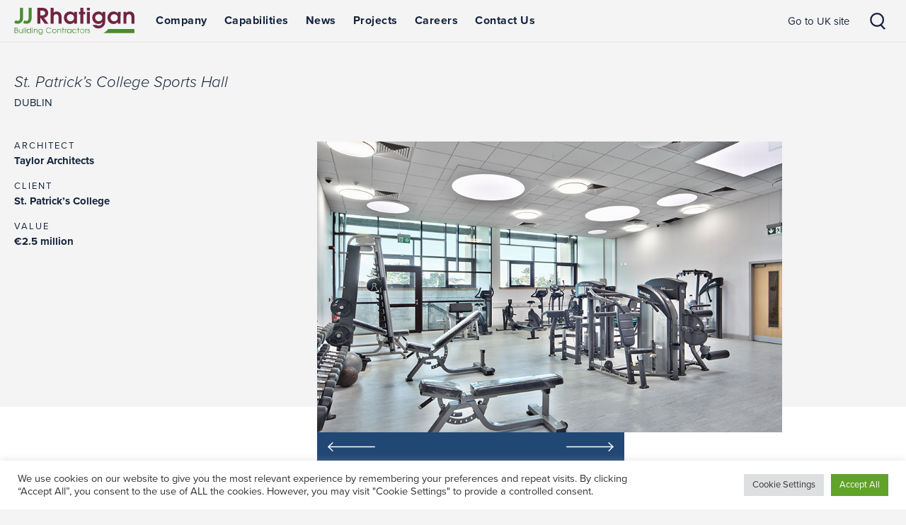

--- FILE ---
content_type: text/html; charset=UTF-8
request_url: http://www.jjrhatigan.com/project/st-patricks-college-sports-hall-dcu-drumcondra-dublin/
body_size: 15628
content:
<!DOCTYPE html>

<html>

<head>
	<!-- 23/05/19 removed </?php bloginfo( 'name' ); ?> from author-->
    <meta name="author" content="JJ Rhatigan" />
<meta name="_globalsign-domain-verification" content="_RrmYUb8Y9bcYOyLMkewpa7-zy448qJnnC5v9qfFXf" />
    <meta name="viewport" content="width=device-width, initial-scale=1.0, maximum-scale=1.0, user-scalable=no"/>
    <meta name="Keywords" content="" />
	<meta name="Description" content="JJ Rhatigan is a leading main contractor at the forefront of the construction industry" />    
    <!-- 23/05/19 removed </?php bloginfo( 'name' ); ?> from title-->
	<title>St. Patrick’s College Sports Hall - JJ Rhatigan JJ Rhatigan</title>
    
	<link rel="profile" href="https://gmpg.org/xfn/11">
	<link rel="pingback" href="http://www.jjrhatigan.com/xmlrpc.php">
    <link rel="shortcut icon" href="http://www.jjrhatigan.com/wp-content/themes/datadial-prima/img/favicon.png" /> 
    
	<!--Typekit font-->
    <link rel="stylesheet" href="https://use.typekit.net/tjm5drr.css">
    
    <!--font icons--> 
	<link rel="stylesheet" media="all" type="text/css" href="http://www.jjrhatigan.com/wp-content/themes/datadial-prima/css/entypo.css" />
    
    
    
    <!--## ALll Scripts are in Footer  ##-->
    <script type="text/javascript" src="https://ajax.googleapis.com/ajax/libs/jquery/2.1.1/jquery.min.js"></script>
     
	
    
    
        	<!-- bxSlider Javascript file -->
		<script src="https://cdn.jsdelivr.net/bxslider/4.2.12/jquery.bxslider.min.js"></script>
		<!-- bxSlider CSS file -->
		<link href="http://www.jjrhatigan.com/wp-content/themes/datadial-prima/css/jquery.bxslider.css" rel="stylesheet" />

        <script>
			$(document).ready(function(){
				$('.bxslider').bxSlider({
					auto: false,
					options: 'fade',
					autoControls: false,
                    pager:false,
					default: 2600
				});
                
			});        
        </script>
    
     
    
            <script type="text/javascript" src="//platform-api.sharethis.com/js/sharethis.js#property=5bc48546ddd6040011604882&product=custom-share-buttons"></script>
     
    <!--Theme styles-->
    <link rel="stylesheet" media="all" type="text/css" href="http://www.jjrhatigan.com/wp-content/themes/datadial-prima/css/jjr.css?v=2.2" />
         
	<meta name='robots' content='index, follow, max-image-preview:large, max-snippet:-1, max-video-preview:-1' />

	<!-- This site is optimized with the Yoast SEO plugin v22.5 - https://yoast.com/wordpress/plugins/seo/ -->
	<link rel="canonical" href="https://www.jjrhatigan.com/project/st-patricks-college-sports-hall-dcu-drumcondra-dublin/" />
	<meta property="og:locale" content="en_GB" />
	<meta property="og:type" content="article" />
	<meta property="og:title" content="St. Patrick’s College Sports Hall - JJ Rhatigan" />
	<meta property="og:url" content="https://www.jjrhatigan.com/project/st-patricks-college-sports-hall-dcu-drumcondra-dublin/" />
	<meta property="og:site_name" content="JJ Rhatigan" />
	<meta property="article:modified_time" content="2018-12-11T11:57:44+00:00" />
	<meta name="twitter:card" content="summary_large_image" />
	<script type="application/ld+json" class="yoast-schema-graph">{"@context":"https://schema.org","@graph":[{"@type":"WebPage","@id":"https://www.jjrhatigan.com/project/st-patricks-college-sports-hall-dcu-drumcondra-dublin/","url":"https://www.jjrhatigan.com/project/st-patricks-college-sports-hall-dcu-drumcondra-dublin/","name":"St. Patrick’s College Sports Hall - JJ Rhatigan","isPartOf":{"@id":"https://www.jjrhatigan.com/#website"},"datePublished":"2018-10-11T14:24:44+00:00","dateModified":"2018-12-11T11:57:44+00:00","breadcrumb":{"@id":"https://www.jjrhatigan.com/project/st-patricks-college-sports-hall-dcu-drumcondra-dublin/#breadcrumb"},"inLanguage":"en-GB","potentialAction":[{"@type":"ReadAction","target":["https://www.jjrhatigan.com/project/st-patricks-college-sports-hall-dcu-drumcondra-dublin/"]}]},{"@type":"BreadcrumbList","@id":"https://www.jjrhatigan.com/project/st-patricks-college-sports-hall-dcu-drumcondra-dublin/#breadcrumb","itemListElement":[{"@type":"ListItem","position":1,"name":"Home","item":"https://www.jjrhatigan.com/"},{"@type":"ListItem","position":2,"name":"Projects","item":"https://www.jjrhatigan.com/project/"},{"@type":"ListItem","position":3,"name":"St. Patrick’s College Sports Hall"}]},{"@type":"WebSite","@id":"https://www.jjrhatigan.com/#website","url":"https://www.jjrhatigan.com/","name":"JJ Rhatigan","description":"JJ Rhatigan is a leading main contractor at the forefront of the construction industry","potentialAction":[{"@type":"SearchAction","target":{"@type":"EntryPoint","urlTemplate":"https://www.jjrhatigan.com/?s={search_term_string}"},"query-input":"required name=search_term_string"}],"inLanguage":"en-GB"}]}</script>
	<!-- / Yoast SEO plugin. -->



<link rel="alternate" type="application/rss+xml" title="JJ Rhatigan &raquo; Feed" href="http://www.jjrhatigan.com/feed/" />
<link rel="alternate" type="application/rss+xml" title="JJ Rhatigan &raquo; Comments Feed" href="http://www.jjrhatigan.com/comments/feed/" />
<style id='wp-emoji-styles-inline-css' type='text/css'>

	img.wp-smiley, img.emoji {
		display: inline !important;
		border: none !important;
		box-shadow: none !important;
		height: 1em !important;
		width: 1em !important;
		margin: 0 0.07em !important;
		vertical-align: -0.1em !important;
		background: none !important;
		padding: 0 !important;
	}
</style>
<link rel='stylesheet' id='wp-block-library-css' href='http://www.jjrhatigan.com/wp-includes/css/dist/block-library/style.min.css?ver=6.5.2' type='text/css' media='all' />
<style id='classic-theme-styles-inline-css' type='text/css'>
/*! This file is auto-generated */
.wp-block-button__link{color:#fff;background-color:#32373c;border-radius:9999px;box-shadow:none;text-decoration:none;padding:calc(.667em + 2px) calc(1.333em + 2px);font-size:1.125em}.wp-block-file__button{background:#32373c;color:#fff;text-decoration:none}
</style>
<style id='global-styles-inline-css' type='text/css'>
body{--wp--preset--color--black: #000000;--wp--preset--color--cyan-bluish-gray: #abb8c3;--wp--preset--color--white: #ffffff;--wp--preset--color--pale-pink: #f78da7;--wp--preset--color--vivid-red: #cf2e2e;--wp--preset--color--luminous-vivid-orange: #ff6900;--wp--preset--color--luminous-vivid-amber: #fcb900;--wp--preset--color--light-green-cyan: #7bdcb5;--wp--preset--color--vivid-green-cyan: #00d084;--wp--preset--color--pale-cyan-blue: #8ed1fc;--wp--preset--color--vivid-cyan-blue: #0693e3;--wp--preset--color--vivid-purple: #9b51e0;--wp--preset--gradient--vivid-cyan-blue-to-vivid-purple: linear-gradient(135deg,rgba(6,147,227,1) 0%,rgb(155,81,224) 100%);--wp--preset--gradient--light-green-cyan-to-vivid-green-cyan: linear-gradient(135deg,rgb(122,220,180) 0%,rgb(0,208,130) 100%);--wp--preset--gradient--luminous-vivid-amber-to-luminous-vivid-orange: linear-gradient(135deg,rgba(252,185,0,1) 0%,rgba(255,105,0,1) 100%);--wp--preset--gradient--luminous-vivid-orange-to-vivid-red: linear-gradient(135deg,rgba(255,105,0,1) 0%,rgb(207,46,46) 100%);--wp--preset--gradient--very-light-gray-to-cyan-bluish-gray: linear-gradient(135deg,rgb(238,238,238) 0%,rgb(169,184,195) 100%);--wp--preset--gradient--cool-to-warm-spectrum: linear-gradient(135deg,rgb(74,234,220) 0%,rgb(151,120,209) 20%,rgb(207,42,186) 40%,rgb(238,44,130) 60%,rgb(251,105,98) 80%,rgb(254,248,76) 100%);--wp--preset--gradient--blush-light-purple: linear-gradient(135deg,rgb(255,206,236) 0%,rgb(152,150,240) 100%);--wp--preset--gradient--blush-bordeaux: linear-gradient(135deg,rgb(254,205,165) 0%,rgb(254,45,45) 50%,rgb(107,0,62) 100%);--wp--preset--gradient--luminous-dusk: linear-gradient(135deg,rgb(255,203,112) 0%,rgb(199,81,192) 50%,rgb(65,88,208) 100%);--wp--preset--gradient--pale-ocean: linear-gradient(135deg,rgb(255,245,203) 0%,rgb(182,227,212) 50%,rgb(51,167,181) 100%);--wp--preset--gradient--electric-grass: linear-gradient(135deg,rgb(202,248,128) 0%,rgb(113,206,126) 100%);--wp--preset--gradient--midnight: linear-gradient(135deg,rgb(2,3,129) 0%,rgb(40,116,252) 100%);--wp--preset--font-size--small: 13px;--wp--preset--font-size--medium: 20px;--wp--preset--font-size--large: 36px;--wp--preset--font-size--x-large: 42px;--wp--preset--spacing--20: 0.44rem;--wp--preset--spacing--30: 0.67rem;--wp--preset--spacing--40: 1rem;--wp--preset--spacing--50: 1.5rem;--wp--preset--spacing--60: 2.25rem;--wp--preset--spacing--70: 3.38rem;--wp--preset--spacing--80: 5.06rem;--wp--preset--shadow--natural: 6px 6px 9px rgba(0, 0, 0, 0.2);--wp--preset--shadow--deep: 12px 12px 50px rgba(0, 0, 0, 0.4);--wp--preset--shadow--sharp: 6px 6px 0px rgba(0, 0, 0, 0.2);--wp--preset--shadow--outlined: 6px 6px 0px -3px rgba(255, 255, 255, 1), 6px 6px rgba(0, 0, 0, 1);--wp--preset--shadow--crisp: 6px 6px 0px rgba(0, 0, 0, 1);}:where(.is-layout-flex){gap: 0.5em;}:where(.is-layout-grid){gap: 0.5em;}body .is-layout-flow > .alignleft{float: left;margin-inline-start: 0;margin-inline-end: 2em;}body .is-layout-flow > .alignright{float: right;margin-inline-start: 2em;margin-inline-end: 0;}body .is-layout-flow > .aligncenter{margin-left: auto !important;margin-right: auto !important;}body .is-layout-constrained > .alignleft{float: left;margin-inline-start: 0;margin-inline-end: 2em;}body .is-layout-constrained > .alignright{float: right;margin-inline-start: 2em;margin-inline-end: 0;}body .is-layout-constrained > .aligncenter{margin-left: auto !important;margin-right: auto !important;}body .is-layout-constrained > :where(:not(.alignleft):not(.alignright):not(.alignfull)){max-width: var(--wp--style--global--content-size);margin-left: auto !important;margin-right: auto !important;}body .is-layout-constrained > .alignwide{max-width: var(--wp--style--global--wide-size);}body .is-layout-flex{display: flex;}body .is-layout-flex{flex-wrap: wrap;align-items: center;}body .is-layout-flex > *{margin: 0;}body .is-layout-grid{display: grid;}body .is-layout-grid > *{margin: 0;}:where(.wp-block-columns.is-layout-flex){gap: 2em;}:where(.wp-block-columns.is-layout-grid){gap: 2em;}:where(.wp-block-post-template.is-layout-flex){gap: 1.25em;}:where(.wp-block-post-template.is-layout-grid){gap: 1.25em;}.has-black-color{color: var(--wp--preset--color--black) !important;}.has-cyan-bluish-gray-color{color: var(--wp--preset--color--cyan-bluish-gray) !important;}.has-white-color{color: var(--wp--preset--color--white) !important;}.has-pale-pink-color{color: var(--wp--preset--color--pale-pink) !important;}.has-vivid-red-color{color: var(--wp--preset--color--vivid-red) !important;}.has-luminous-vivid-orange-color{color: var(--wp--preset--color--luminous-vivid-orange) !important;}.has-luminous-vivid-amber-color{color: var(--wp--preset--color--luminous-vivid-amber) !important;}.has-light-green-cyan-color{color: var(--wp--preset--color--light-green-cyan) !important;}.has-vivid-green-cyan-color{color: var(--wp--preset--color--vivid-green-cyan) !important;}.has-pale-cyan-blue-color{color: var(--wp--preset--color--pale-cyan-blue) !important;}.has-vivid-cyan-blue-color{color: var(--wp--preset--color--vivid-cyan-blue) !important;}.has-vivid-purple-color{color: var(--wp--preset--color--vivid-purple) !important;}.has-black-background-color{background-color: var(--wp--preset--color--black) !important;}.has-cyan-bluish-gray-background-color{background-color: var(--wp--preset--color--cyan-bluish-gray) !important;}.has-white-background-color{background-color: var(--wp--preset--color--white) !important;}.has-pale-pink-background-color{background-color: var(--wp--preset--color--pale-pink) !important;}.has-vivid-red-background-color{background-color: var(--wp--preset--color--vivid-red) !important;}.has-luminous-vivid-orange-background-color{background-color: var(--wp--preset--color--luminous-vivid-orange) !important;}.has-luminous-vivid-amber-background-color{background-color: var(--wp--preset--color--luminous-vivid-amber) !important;}.has-light-green-cyan-background-color{background-color: var(--wp--preset--color--light-green-cyan) !important;}.has-vivid-green-cyan-background-color{background-color: var(--wp--preset--color--vivid-green-cyan) !important;}.has-pale-cyan-blue-background-color{background-color: var(--wp--preset--color--pale-cyan-blue) !important;}.has-vivid-cyan-blue-background-color{background-color: var(--wp--preset--color--vivid-cyan-blue) !important;}.has-vivid-purple-background-color{background-color: var(--wp--preset--color--vivid-purple) !important;}.has-black-border-color{border-color: var(--wp--preset--color--black) !important;}.has-cyan-bluish-gray-border-color{border-color: var(--wp--preset--color--cyan-bluish-gray) !important;}.has-white-border-color{border-color: var(--wp--preset--color--white) !important;}.has-pale-pink-border-color{border-color: var(--wp--preset--color--pale-pink) !important;}.has-vivid-red-border-color{border-color: var(--wp--preset--color--vivid-red) !important;}.has-luminous-vivid-orange-border-color{border-color: var(--wp--preset--color--luminous-vivid-orange) !important;}.has-luminous-vivid-amber-border-color{border-color: var(--wp--preset--color--luminous-vivid-amber) !important;}.has-light-green-cyan-border-color{border-color: var(--wp--preset--color--light-green-cyan) !important;}.has-vivid-green-cyan-border-color{border-color: var(--wp--preset--color--vivid-green-cyan) !important;}.has-pale-cyan-blue-border-color{border-color: var(--wp--preset--color--pale-cyan-blue) !important;}.has-vivid-cyan-blue-border-color{border-color: var(--wp--preset--color--vivid-cyan-blue) !important;}.has-vivid-purple-border-color{border-color: var(--wp--preset--color--vivid-purple) !important;}.has-vivid-cyan-blue-to-vivid-purple-gradient-background{background: var(--wp--preset--gradient--vivid-cyan-blue-to-vivid-purple) !important;}.has-light-green-cyan-to-vivid-green-cyan-gradient-background{background: var(--wp--preset--gradient--light-green-cyan-to-vivid-green-cyan) !important;}.has-luminous-vivid-amber-to-luminous-vivid-orange-gradient-background{background: var(--wp--preset--gradient--luminous-vivid-amber-to-luminous-vivid-orange) !important;}.has-luminous-vivid-orange-to-vivid-red-gradient-background{background: var(--wp--preset--gradient--luminous-vivid-orange-to-vivid-red) !important;}.has-very-light-gray-to-cyan-bluish-gray-gradient-background{background: var(--wp--preset--gradient--very-light-gray-to-cyan-bluish-gray) !important;}.has-cool-to-warm-spectrum-gradient-background{background: var(--wp--preset--gradient--cool-to-warm-spectrum) !important;}.has-blush-light-purple-gradient-background{background: var(--wp--preset--gradient--blush-light-purple) !important;}.has-blush-bordeaux-gradient-background{background: var(--wp--preset--gradient--blush-bordeaux) !important;}.has-luminous-dusk-gradient-background{background: var(--wp--preset--gradient--luminous-dusk) !important;}.has-pale-ocean-gradient-background{background: var(--wp--preset--gradient--pale-ocean) !important;}.has-electric-grass-gradient-background{background: var(--wp--preset--gradient--electric-grass) !important;}.has-midnight-gradient-background{background: var(--wp--preset--gradient--midnight) !important;}.has-small-font-size{font-size: var(--wp--preset--font-size--small) !important;}.has-medium-font-size{font-size: var(--wp--preset--font-size--medium) !important;}.has-large-font-size{font-size: var(--wp--preset--font-size--large) !important;}.has-x-large-font-size{font-size: var(--wp--preset--font-size--x-large) !important;}
.wp-block-navigation a:where(:not(.wp-element-button)){color: inherit;}
:where(.wp-block-post-template.is-layout-flex){gap: 1.25em;}:where(.wp-block-post-template.is-layout-grid){gap: 1.25em;}
:where(.wp-block-columns.is-layout-flex){gap: 2em;}:where(.wp-block-columns.is-layout-grid){gap: 2em;}
.wp-block-pullquote{font-size: 1.5em;line-height: 1.6;}
</style>
<link rel='stylesheet' id='cookie-law-info-css' href='http://www.jjrhatigan.com/wp-content/plugins/cookie-law-info/legacy/public/css/cookie-law-info-public.css?ver=3.2.2' type='text/css' media='all' />
<link rel='stylesheet' id='cookie-law-info-gdpr-css' href='http://www.jjrhatigan.com/wp-content/plugins/cookie-law-info/legacy/public/css/cookie-law-info-gdpr.css?ver=3.2.2' type='text/css' media='all' />
<script type="text/javascript" src="http://www.jjrhatigan.com/wp-includes/js/jquery/jquery.min.js?ver=3.7.1" id="jquery-core-js"></script>
<script type="text/javascript" src="http://www.jjrhatigan.com/wp-includes/js/jquery/jquery-migrate.min.js?ver=3.4.1" id="jquery-migrate-js"></script>
<script type="text/javascript" id="cookie-law-info-js-extra">
/* <![CDATA[ */
var Cli_Data = {"nn_cookie_ids":[],"cookielist":[],"non_necessary_cookies":[],"ccpaEnabled":"","ccpaRegionBased":"","ccpaBarEnabled":"","strictlyEnabled":["necessary","obligatoire"],"ccpaType":"gdpr","js_blocking":"1","custom_integration":"","triggerDomRefresh":"","secure_cookies":""};
var cli_cookiebar_settings = {"animate_speed_hide":"500","animate_speed_show":"500","background":"#FFF","border":"#b1a6a6c2","border_on":"","button_1_button_colour":"#61a229","button_1_button_hover":"#4e8221","button_1_link_colour":"#fff","button_1_as_button":"1","button_1_new_win":"","button_2_button_colour":"#333","button_2_button_hover":"#292929","button_2_link_colour":"#444","button_2_as_button":"","button_2_hidebar":"","button_3_button_colour":"#dedfe0","button_3_button_hover":"#b2b2b3","button_3_link_colour":"#333333","button_3_as_button":"1","button_3_new_win":"","button_4_button_colour":"#dedfe0","button_4_button_hover":"#b2b2b3","button_4_link_colour":"#333333","button_4_as_button":"1","button_7_button_colour":"#61a229","button_7_button_hover":"#4e8221","button_7_link_colour":"#fff","button_7_as_button":"1","button_7_new_win":"","font_family":"inherit","header_fix":"","notify_animate_hide":"1","notify_animate_show":"","notify_div_id":"#cookie-law-info-bar","notify_position_horizontal":"right","notify_position_vertical":"bottom","scroll_close":"","scroll_close_reload":"","accept_close_reload":"","reject_close_reload":"","showagain_tab":"","showagain_background":"#fff","showagain_border":"#000","showagain_div_id":"#cookie-law-info-again","showagain_x_position":"100px","text":"#333333","show_once_yn":"","show_once":"10000","logging_on":"","as_popup":"","popup_overlay":"1","bar_heading_text":"","cookie_bar_as":"banner","popup_showagain_position":"bottom-right","widget_position":"left"};
var log_object = {"ajax_url":"http:\/\/www.jjrhatigan.com\/wp-admin\/admin-ajax.php"};
/* ]]> */
</script>
<script type="text/javascript" src="http://www.jjrhatigan.com/wp-content/plugins/cookie-law-info/legacy/public/js/cookie-law-info-public.js?ver=3.2.2" id="cookie-law-info-js"></script>
<script type="text/javascript" src="http://www.jjrhatigan.com/wp-content/plugins/revslider/public/assets/js/rbtools.min.js?ver=6.6.16" async id="tp-tools-js"></script>
<script type="text/javascript" src="http://www.jjrhatigan.com/wp-content/plugins/revslider/public/assets/js/rs6.min.js?ver=6.6.16" async id="revmin-js"></script>
<link rel="https://api.w.org/" href="http://www.jjrhatigan.com/wp-json/" /><link rel="EditURI" type="application/rsd+xml" title="RSD" href="http://www.jjrhatigan.com/xmlrpc.php?rsd" />
<link rel='shortlink' href='http://www.jjrhatigan.com/?p=663' />
<link rel="alternate" type="application/json+oembed" href="http://www.jjrhatigan.com/wp-json/oembed/1.0/embed?url=http%3A%2F%2Fwww.jjrhatigan.com%2Fproject%2Fst-patricks-college-sports-hall-dcu-drumcondra-dublin%2F" />
<link rel="alternate" type="text/xml+oembed" href="http://www.jjrhatigan.com/wp-json/oembed/1.0/embed?url=http%3A%2F%2Fwww.jjrhatigan.com%2Fproject%2Fst-patricks-college-sports-hall-dcu-drumcondra-dublin%2F&#038;format=xml" />
<meta name="generator" content="Powered by Slider Revolution 6.6.16 - responsive, Mobile-Friendly Slider Plugin for WordPress with comfortable drag and drop interface." />
<script>function setREVStartSize(e){
			//window.requestAnimationFrame(function() {
				window.RSIW = window.RSIW===undefined ? window.innerWidth : window.RSIW;
				window.RSIH = window.RSIH===undefined ? window.innerHeight : window.RSIH;
				try {
					var pw = document.getElementById(e.c).parentNode.offsetWidth,
						newh;
					pw = pw===0 || isNaN(pw) || (e.l=="fullwidth" || e.layout=="fullwidth") ? window.RSIW : pw;
					e.tabw = e.tabw===undefined ? 0 : parseInt(e.tabw);
					e.thumbw = e.thumbw===undefined ? 0 : parseInt(e.thumbw);
					e.tabh = e.tabh===undefined ? 0 : parseInt(e.tabh);
					e.thumbh = e.thumbh===undefined ? 0 : parseInt(e.thumbh);
					e.tabhide = e.tabhide===undefined ? 0 : parseInt(e.tabhide);
					e.thumbhide = e.thumbhide===undefined ? 0 : parseInt(e.thumbhide);
					e.mh = e.mh===undefined || e.mh=="" || e.mh==="auto" ? 0 : parseInt(e.mh,0);
					if(e.layout==="fullscreen" || e.l==="fullscreen")
						newh = Math.max(e.mh,window.RSIH);
					else{
						e.gw = Array.isArray(e.gw) ? e.gw : [e.gw];
						for (var i in e.rl) if (e.gw[i]===undefined || e.gw[i]===0) e.gw[i] = e.gw[i-1];
						e.gh = e.el===undefined || e.el==="" || (Array.isArray(e.el) && e.el.length==0)? e.gh : e.el;
						e.gh = Array.isArray(e.gh) ? e.gh : [e.gh];
						for (var i in e.rl) if (e.gh[i]===undefined || e.gh[i]===0) e.gh[i] = e.gh[i-1];
											
						var nl = new Array(e.rl.length),
							ix = 0,
							sl;
						e.tabw = e.tabhide>=pw ? 0 : e.tabw;
						e.thumbw = e.thumbhide>=pw ? 0 : e.thumbw;
						e.tabh = e.tabhide>=pw ? 0 : e.tabh;
						e.thumbh = e.thumbhide>=pw ? 0 : e.thumbh;
						for (var i in e.rl) nl[i] = e.rl[i]<window.RSIW ? 0 : e.rl[i];
						sl = nl[0];
						for (var i in nl) if (sl>nl[i] && nl[i]>0) { sl = nl[i]; ix=i;}
						var m = pw>(e.gw[ix]+e.tabw+e.thumbw) ? 1 : (pw-(e.tabw+e.thumbw)) / (e.gw[ix]);
						newh =  (e.gh[ix] * m) + (e.tabh + e.thumbh);
					}
					var el = document.getElementById(e.c);
					if (el!==null && el) el.style.height = newh+"px";
					el = document.getElementById(e.c+"_wrapper");
					if (el!==null && el) {
						el.style.height = newh+"px";
						el.style.display = "block";
					}
				} catch(e){
					console.log("Failure at Presize of Slider:" + e)
				}
			//});
		  };</script>
    

	<!-- Global site tag (gtag.js) - Google Analytics -->
	<script async src="https://www.googletagmanager.com/gtag/js?id=UA-53205483-1"></script>
	<script>
	  window.dataLayer = window.dataLayer || [];
	  function gtag(){dataLayer.push(arguments);}
	  gtag('js', new Date());

	  gtag('config', 'UA-53205483-1');
	</script>

        
	
</head>

<body>
<!--Lead Foresnsics code added 04/06/19-->
<script type="text/javascript" src="https://secure.perk0mean.com/js/171326.js" ></script>
<noscript><img alt="" src="https://secure.perk0mean.com/171326.png" style="display:none;" /></noscript>



    
<div id="site_container" class="project-template-default single single-project postid-663"><!--#site_container closed in #Footer--> 

<div id="bkg_header">
    <div class="innerframe">
       
        
        <div id="navframe" class="">
          	<a id="logo"  class="" href="http://www.jjrhatigan.com/" rel="home"><span class="txt">JJ Rhatigan</span></a>
           	<a id="menu" href="#"><!--<span class="icon-menu"></span>--></a>
            <a id="search" href="#"></a>
            <div id="menuFrame">
                <div class="menu-main-menu-container"><ul id="menu-main-menu" class="nav-menu"><li id="menu-item-49" class="hasdrop dd_ShowThumbnail menu-item menu-item-type-custom menu-item-object-custom menu-item-has-children menu-item-49"><a href="#">Company</a>
<ul class="sub-menu">
	<li id="menu-item-62" class="menu-item menu-item-type-post_type menu-item-object-page menu-item-62"><a href="http://www.jjrhatigan.com/our-people/"><div class="info">
                    <span>Our People</span> 
                    <div class="bandimg featimg" style="background-image:url(http://www.jjrhatigan.com/wp-content/uploads/2021/05/Our-people-navigation-image-website-1.jpg");">
                        <img width="800" height="500" src="/wp-content/themes/datadial-prima/img/placeholder.png"/>
                    </div>
                    <p>A business is only as good as its people – through their dedication they are the key to our success. </p>
                </div></a></li>
	<li id="menu-item-61" class="menu-item menu-item-type-post_type menu-item-object-page menu-item-61"><a href="http://www.jjrhatigan.com/corporate-social-responsibility/"><div class="info">
                    <span>Sustainability</span> 
                    <div class="bandimg featimg" style="background-image:url(http://www.jjrhatigan.com/wp-content/uploads/2019/03/LCSB-Sustainability-1400-x-800-1024x585.jpg");">
                        <img width="800" height="500" src="/wp-content/themes/datadial-prima/img/placeholder.png"/>
                    </div>
                    <p>Sustainability and community engagement are vital for the long-term success of our business.  </p>
                </div></a></li>
	<li id="menu-item-60" class="menu-item menu-item-type-post_type menu-item-object-page menu-item-60"><a href="http://www.jjrhatigan.com/about-us/"><div class="info">
                    <span>About Us</span> 
                    <div class="bandimg featimg" style="background-image:url(http://www.jjrhatigan.com/wp-content/uploads/2018/10/About-Us-HR.jpg");">
                        <img width="800" height="500" src="/wp-content/themes/datadial-prima/img/placeholder.png"/>
                    </div>
                    <p>We are a construction company with over 65 years’ experience, setting standards across a range of capabilities.</p>
                </div></a></li>
</ul>
</li>
<li id="menu-item-50" class="hasdrop dd_ShowThumbnail menu-item menu-item-type-custom menu-item-object-custom menu-item-has-children menu-item-50"><a href="#">Capabilities</a>
<ul class="sub-menu">
	<li id="menu-item-58" class="menu-item menu-item-type-post_type menu-item-object-page menu-item-58"><a href="http://www.jjrhatigan.com/setting-standards/"><div class="info">
                    <span>Setting Standards</span> 
                    <div class="bandimg featimg" style="background-image:url(http://www.jjrhatigan.com/wp-content/uploads/2018/10/Setting-Standards-400-x-210px.jpg");">
                        <img width="800" height="500" src="/wp-content/themes/datadial-prima/img/placeholder.png"/>
                    </div>
                    <p>Our philosophy, which defines everything we do as a business and guides our processes. </p>
                </div></a></li>
	<li id="menu-item-57" class="menu-item menu-item-type-post_type menu-item-object-page menu-item-57"><a href="http://www.jjrhatigan.com/expertise/"><div class="info">
                    <span>Expertise</span> 
                    <div class="bandimg featimg" style="background-image:url(http://www.jjrhatigan.com/wp-content/uploads/2018/10/Expertise-400-x-210px.jpg");">
                        <img width="800" height="500" src="/wp-content/themes/datadial-prima/img/placeholder.png"/>
                    </div>
                    <p>We have honed our skills and expertise over 6 decades in the construction business and through continual innovation. </p>
                </div></a></li>
	<li id="menu-item-56" class="menu-item menu-item-type-post_type menu-item-object-page menu-item-56"><a href="http://www.jjrhatigan.com/sectors/"><div class="info">
                    <span>Sectors</span> 
                    <div class="bandimg featimg" style="background-image:url(http://www.jjrhatigan.com/wp-content/uploads/2018/10/Sectors-400-x-210px.jpg");">
                        <img width="800" height="500" src="/wp-content/themes/datadial-prima/img/placeholder.png"/>
                    </div>
                    <p>From education and healthcare to commercial and industrial, JJ Rhatigan &amp; Company cover a wide range of sectors. </p>
                </div></a></li>
</ul>
</li>
<li id="menu-item-51" class="menu-item menu-item-type-post_type menu-item-object-page current_page_parent menu-item-51"><a href="http://www.jjrhatigan.com/news/">News</a></li>
<li id="menu-item-325" class="menu-item menu-item-type-taxonomy menu-item-object-project_categories menu-item-325"><a href="http://www.jjrhatigan.com/projects/featured-projects/">Projects</a></li>
<li id="menu-item-54" class="hasdrop dd_ShowThumbnail menu-item menu-item-type-custom menu-item-object-custom menu-item-has-children menu-item-54"><a href="#">Careers</a>
<ul class="sub-menu">
	<li id="menu-item-64" class="menu-item menu-item-type-post_type menu-item-object-page menu-item-64"><a href="http://www.jjrhatigan.com/join-the-team/"><div class="info">
                    <span>Join the team</span> 
                    <div class="bandimg featimg" style="background-image:url(http://www.jjrhatigan.com/wp-content/uploads/2021/05/Join-the-team-navigation-image-website-4.jpg");">
                        <img width="800" height="500" src="/wp-content/themes/datadial-prima/img/placeholder.png"/>
                    </div>
                    <p>Embark on your journey of career development in the construction industry with JJ Rhatigan &amp; Company.</p>
                </div></a></li>
	<li id="menu-item-63" class="menu-item menu-item-type-post_type menu-item-object-page menu-item-63"><a href="http://www.jjrhatigan.com/current-opportunities/"><div class="info">
                    <span>Current Opportunities</span> 
                    <div class="bandimg featimg" style="background-image:url(http://www.jjrhatigan.com/wp-content/uploads/2018/10/Current-opportunities-400-x-210px.jpg");">
                        <img width="800" height="500" src="/wp-content/themes/datadial-prima/img/placeholder.png"/>
                    </div>
                    <p>Find out exactly where you can fit-in with one of Ireland’s and the UK’s leading contractors.</p>
                </div></a></li>
	<li id="menu-item-123" class="menu-item menu-item-type-custom menu-item-object-custom menu-item-123"><a href="#"><div class="info">
                    <span> </span> 
                    <div class="bandimg featimg" style="background-image:url(");">
                        <img width="800" height="500" src="/wp-content/themes/datadial-prima/img/placeholder.png"/>
                    </div>
                    <p></p>
                </div></a></li>
</ul>
</li>
<li id="menu-item-55" class="menu-item menu-item-type-post_type menu-item-object-page menu-item-55"><a href="http://www.jjrhatigan.com/contact-us/">Contact Us</a></li>
</ul></div>            
                <div class="social">
                    <span>Follow us</span><a class="instagram" href="https://www.instagram.com/jj_rhatigan"target="_blank"></a><a class="twitter" href="https://twitter.com/JjRhatigan"target="_blank"></a><a class="linkedin" href="https://www.linkedin.com/company/jj-rhatigan-&-company?trk=company_logo"target="_blank"></a>                </div>
                <div id="siteSwitch">
					<a class="jjruk" href="http://www.jjrhatigan.com/gb-en">Go to UK site</a>                </div>
                
            </div>
            <div id="searchbox">
                <form role="search" method="get" id="searchform" class="searchform" action="http://www.jjrhatigan.com/">
				<div>
					<label class="screen-reader-text" for="s">Search for:</label>
					<input type="text" value="" name="s" id="s" />
					<input type="submit" id="searchsubmit" value="Search" />
				</div>
			</form>            </div>
       </div><!--End #navframe--> 
       
       
   </div><!--End innerframe--> 
</div><!--End #bkg_header--> 

<div id="bkg_body"><!--#bkg_body Closed in #Footer--> 
<!--######### Masthead include ends here ############-->

<div id="Project">
<!--Start Page Content-->
    
	    <div class="innerframe">
        <div id="" class="flexgrid project-frame">

            <div class="project_side">
                <h1 class="h3">St. Patrick’s College Sports Hall</h1>
                <!--<p class="location"><\?php echo $location ; ?> &nbsp;<i class="icon-dot-single"></i>&nbsp; <\?php echo $category ; ?></p>-->
                <p class="location">Dublin</p>
                <div class="info">
                <h5>Architect</h5><p>Taylor Architects</p><h5>Client</h5><p>St. Patrick’s College</p><h5>Value</h5><p>€2.5 million</p>                </div>
                <div class="cross"><!--Empty Design element--></div>
            </div>

            <div class="project_info">

                <div class="slideframe"><ul class="bxslider"> <li><div class="featimg" style="background-image:url(http://www.jjrhatigan.com/wp-content/uploads/2018/10/Rhatigan_57G6241-HDR_1.0.jpg);"><img width="800" height="500" src="http://www.jjrhatigan.com/wp-content/themes/datadial-prima/img/placeholder.png"/></div></li> <li><div class="featimg" style="background-image:url(http://www.jjrhatigan.com/wp-content/uploads/2018/10/1.jpg);"><img width="800" height="500" src="http://www.jjrhatigan.com/wp-content/themes/datadial-prima/img/placeholder.png"/></div></li> <li><div class="featimg" style="background-image:url(http://www.jjrhatigan.com/wp-content/uploads/2018/10/Rhatigan_57G6215_1.0.jpg);"><img width="800" height="500" src="http://www.jjrhatigan.com/wp-content/themes/datadial-prima/img/placeholder.png"/></div></li> <li><div class="featimg" style="background-image:url(http://www.jjrhatigan.com/wp-content/uploads/2018/10/Rhatigan_57G6233_1.0.jpg);"><img width="800" height="500" src="http://www.jjrhatigan.com/wp-content/themes/datadial-prima/img/placeholder.png"/></div></li></ul></div>                <div class="rte">
                    <h5 class="p2">As part of a €35m campus development comprising of 2 new teaching blocks with lecture theatres, workshops, and cafe, the project also involved a new sports building of approximately 960m², including a sports hall, gym and changing facilities.</h5>
<p>The glazing consists of a curtain wall system at high level to both sides of the gym. Internally, the floors are finished in vinyl, with the gym floor being finished with a Junkers timber floor.</p>

                    <p class="download"><a href="http://www.jjrhatigan.com/wp-content/uploads/2018/10/St.-Patricks-College-Sports-Hall-1.pdf" target="_blank">Download Case Study</a></p>
                </div>
                                
            </div>

        </div>

           
            <h6 class="cross">Related Projects</h6>

            <ul class="flexgrid project"><li><a href="http://www.jjrhatigan.com/project/claremorris-swimming-pool-leisure-centre-mayo/"><div class="featimg" style="background-image:url(http://www.jjrhatigan.com/wp-content/uploads/2018/10/Clare-Morris-Leisure-Ctr.-8404_1.0-1396782.jpg);"><img width="800" height="500" src="http://www.jjrhatigan.com/wp-content/themes/datadial-prima/img/placeholder.png"/></div><div class="txtbox"><span class="cat">Sport &amp; Leisure</span><p>Claremorris Swimming Pool &amp; Leisure Centre</p><span class="arrow"></span></div></a></li><li><a href="http://www.jjrhatigan.com/project/tuam-leisure-centre-galway/"><div class="featimg" style="background-image:url(http://www.jjrhatigan.com/wp-content/uploads/2018/10/Tuam-Swimming-Pool-8424.jpg);"><img width="800" height="500" src="http://www.jjrhatigan.com/wp-content/themes/datadial-prima/img/placeholder.png"/></div><div class="txtbox"><span class="cat">Sport &amp; Leisure</span><p>Tuam Leisure Centre</p><span class="arrow"></span></div></a></li><li><a href="http://www.jjrhatigan.com/project/international-arena-at-athlone-institute-of-technology/"><div class="featimg" style="background-image:url(http://www.jjrhatigan.com/wp-content/uploads/2018/10/AIT-4_1.0.jpg);"><img width="800" height="500" src="http://www.jjrhatigan.com/wp-content/themes/datadial-prima/img/placeholder.png"/></div><div class="txtbox"><span class="cat">Sport &amp; Leisure</span><p>International Arena at Technological University of the Shannon</p><span class="arrow"></span></div></a></li><ul>          
    
</div>
    
<!--End Page Content-->
</div>
<!--######### footer include starts here ############-->
</div><!--#bkg_body Opened in head--> 
<div id="bkg_footer">
      
    <div class="innerframe">
        
        <div class="flexgrid footer">
            
            <div class="block1">
                <div class="menu-footer-menu-container"><ul id="menu-footer-menu" class="footer-menu"><li id="menu-item-65" class="menu-item menu-item-type-post_type menu-item-object-page menu-item-65"><a href="http://www.jjrhatigan.com/contact-us/">Contact Us</a></li>
<li id="menu-item-1865" class="menu-item menu-item-type-post_type menu-item-object-page menu-item-1865"><a href="http://www.jjrhatigan.com/privacy-policy/">Privacy Policy</a></li>
<li id="menu-item-68" class="menu-item menu-item-type-post_type menu-item-object-page menu-item-68"><a href="http://www.jjrhatigan.com/modern-slavery-act-statement/">Modern Slavery Act Statement</a></li>
<li id="menu-item-2246" class="menu-item menu-item-type-post_type menu-item-object-page menu-item-2246"><a href="http://www.jjrhatigan.com/media-library/">Reports &amp; Media Library</a></li>
</ul></div>                <p class="tags">
                    <!--<a id="dd_tag" href="https://www.datadial.net" target="_blank"> datadial</a>-->
                    <a style="color: #c0c0c0" id="mm_tag" title="visit MedicineMan" href="https://medicineman.agency/" target="_blank">Website by MedicineMan</a>
                </p>
            </div>
            
            <div class="block2 newsletter gdpr">
                <div id="mailchimp">
                     <p><!-- Begin Mailchimp Signup Form --></p>
<div id="mc_embed_signup" class="footer-form">
<form id="mc-embedded-subscribe-form" class="validate" action="https://jjrhatigan.us9.list-manage.com/subscribe/post?u=e863f9153d503cc787a81682c&amp;id=cb8713752c" method="post" name="mc-embedded-subscribe-form" novalidate="" target="_blank">
<div id="mc_embed_signup_scroll">
<div class="mc-field-group"><label for="mce-EMAIL"><strong style="color: #fff;">Stay in touch and receive our updates by email</strong></label><input id="mce-EMAIL" class="required email" name="EMAIL" type="email" value="" placeholder="Enter your email address" /></div>
<div id="mce-responses" class="clear">
<div id="mce-error-response" class="response" style="display: none;"></div>
<div id="mce-success-response" class="response" style="display: none;"></div>
</div>
<div style="position: absolute; left: -5000px;" aria-hidden="true"><input tabindex="-1" name="b_e863f9153d503cc787a81682c_cb8713752c" type="text" value="" /></div>
<div class="clear">
<p><button id="mc-embedded-subscribe" class="button" name="subscribe" type="submit" value="Subscribe">Subscribe</button></p>
<p>&nbsp;</p>
</div>
</div>
</form>
</div>
<p><!--End mc_embed_signup--></p>

                     <p>We will use your email details solely to contact you to answer your enquiry. We will not use this personal information to send you any marketing material nor will we provide your details to any third party. We will manage your data in accordance with our <a href="/privacy-policy/">privacy policy</a> and which sets out your rights in relation to our processing of your personal data.</p>
                 </div>
            </div>
            
            <div class="block3">
                <div class="social">
                    <span>Follow us</span><a class="instagram" href="https://www.instagram.com/jj_rhatigan"target="_blank"></a><a class="twitter" href="https://twitter.com/JjRhatigan"target="_blank"></a><a class="linkedin" href="https://www.linkedin.com/company/jj-rhatigan-&-company?trk=company_logo"target="_blank"></a>                </div>
                <div id="footer_sidebar">
	</div><!-- #sidebar -->            </div>
            
        </div>

    </div>
    
    <div class="copyright">
        <div class="innerframe">
            <a id="gotop" href="#site_container"><span class="icon-chevron-thin-up"></span></a>   
            <a class="footer-logo" href="/"></a>
            <p>Copyright &copy; 2026</p>
			
        </div>
    </div>

</div>
<!--<div id="callback">
  <a href="#" class="close callbox"></a>
  </?php echo do_shortcode( '[contact-form-7 id="2006" title="Callback Request"]' ); ?>
</div>-->

</div> <!--#Site_container Opened in head-->   
<script src="http://www.jjrhatigan.com/wp-content/themes/datadial-prima/js/datadial.js"></script>

<script>
    $(document).ready(function() {
    
    });
</script>

<script>
  //New Contact form 7 thank-you page redirect: 23/10/17
  //document.addEventListener( 'wpcf7mailsent', function( event ) {
//    location = '/thank-you/';
//  }, false );
</script>


		<script>
			window.RS_MODULES = window.RS_MODULES || {};
			window.RS_MODULES.modules = window.RS_MODULES.modules || {};
			window.RS_MODULES.waiting = window.RS_MODULES.waiting || [];
			window.RS_MODULES.defered = false;
			window.RS_MODULES.moduleWaiting = window.RS_MODULES.moduleWaiting || {};
			window.RS_MODULES.type = 'compiled';
		</script>
		<!--googleoff: all--><div id="cookie-law-info-bar" data-nosnippet="true"><span><div class="cli-bar-container cli-style-v2"><div class="cli-bar-message">We use cookies on our website to give you the most relevant experience by remembering your preferences and repeat visits. By clicking “Accept All”, you consent to the use of ALL the cookies. However, you may visit "Cookie Settings" to provide a controlled consent.</div><div class="cli-bar-btn_container"><a role='button' class="medium cli-plugin-button cli-plugin-main-button cli_settings_button" style="margin:0px 5px 0px 0px">Cookie Settings</a><a id="wt-cli-accept-all-btn" role='button' data-cli_action="accept_all" class="wt-cli-element medium cli-plugin-button wt-cli-accept-all-btn cookie_action_close_header cli_action_button">Accept All</a></div></div></span></div><div id="cookie-law-info-again" data-nosnippet="true"><span id="cookie_hdr_showagain">Manage consent</span></div><div class="cli-modal" data-nosnippet="true" id="cliSettingsPopup" tabindex="-1" role="dialog" aria-labelledby="cliSettingsPopup" aria-hidden="true">
  <div class="cli-modal-dialog" role="document">
	<div class="cli-modal-content cli-bar-popup">
		  <button type="button" class="cli-modal-close" id="cliModalClose">
			<svg class="" viewBox="0 0 24 24"><path d="M19 6.41l-1.41-1.41-5.59 5.59-5.59-5.59-1.41 1.41 5.59 5.59-5.59 5.59 1.41 1.41 5.59-5.59 5.59 5.59 1.41-1.41-5.59-5.59z"></path><path d="M0 0h24v24h-24z" fill="none"></path></svg>
			<span class="wt-cli-sr-only">Close</span>
		  </button>
		  <div class="cli-modal-body">
			<div class="cli-container-fluid cli-tab-container">
	<div class="cli-row">
		<div class="cli-col-12 cli-align-items-stretch cli-px-0">
			<div class="cli-privacy-overview">
				<h4>Privacy Overview</h4>				<div class="cli-privacy-content">
					<div class="cli-privacy-content-text">This website uses cookies to improve your experience while you navigate through the website. Out of these, the cookies that are categorized as necessary are stored on your browser as they are essential for the working of basic functionalities of the website. We also use third-party cookies that help us analyze and understand how you use this website. These cookies will be stored in your browser only with your consent. You also have the option to opt-out of these cookies. But opting out of some of these cookies may affect your browsing experience.</div>
				</div>
				<a class="cli-privacy-readmore" aria-label="Show more" role="button" data-readmore-text="Show more" data-readless-text="Show less"></a>			</div>
		</div>
		<div class="cli-col-12 cli-align-items-stretch cli-px-0 cli-tab-section-container">
												<div class="cli-tab-section">
						<div class="cli-tab-header">
							<a role="button" tabindex="0" class="cli-nav-link cli-settings-mobile" data-target="necessary" data-toggle="cli-toggle-tab">
								Necessary							</a>
															<div class="wt-cli-necessary-checkbox">
									<input type="checkbox" class="cli-user-preference-checkbox"  id="wt-cli-checkbox-necessary" data-id="checkbox-necessary" checked="checked"  />
									<label class="form-check-label" for="wt-cli-checkbox-necessary">Necessary</label>
								</div>
								<span class="cli-necessary-caption">Always Enabled</span>
													</div>
						<div class="cli-tab-content">
							<div class="cli-tab-pane cli-fade" data-id="necessary">
								<div class="wt-cli-cookie-description">
									Necessary cookies are absolutely essential for the website to function properly. These cookies ensure basic functionalities and security features of the website, anonymously.
<table class="cookielawinfo-row-cat-table cookielawinfo-winter"><thead><tr><th class="cookielawinfo-column-1">Cookie</th><th class="cookielawinfo-column-3">Duration</th><th class="cookielawinfo-column-4">Description</th></tr></thead><tbody><tr class="cookielawinfo-row"><td class="cookielawinfo-column-1">cookielawinfo-checkbox-analytics</td><td class="cookielawinfo-column-3">11 months</td><td class="cookielawinfo-column-4">This cookie is set by GDPR Cookie Consent plugin. The cookie is used to store the user consent for the cookies in the category "Analytics".</td></tr><tr class="cookielawinfo-row"><td class="cookielawinfo-column-1">cookielawinfo-checkbox-functional</td><td class="cookielawinfo-column-3">11 months</td><td class="cookielawinfo-column-4">The cookie is set by GDPR cookie consent to record the user consent for the cookies in the category "Functional".</td></tr><tr class="cookielawinfo-row"><td class="cookielawinfo-column-1">cookielawinfo-checkbox-necessary</td><td class="cookielawinfo-column-3">11 months</td><td class="cookielawinfo-column-4">This cookie is set by GDPR Cookie Consent plugin. The cookies is used to store the user consent for the cookies in the category "Necessary".</td></tr><tr class="cookielawinfo-row"><td class="cookielawinfo-column-1">cookielawinfo-checkbox-others</td><td class="cookielawinfo-column-3">11 months</td><td class="cookielawinfo-column-4">This cookie is set by GDPR Cookie Consent plugin. The cookie is used to store the user consent for the cookies in the category "Other.</td></tr><tr class="cookielawinfo-row"><td class="cookielawinfo-column-1">cookielawinfo-checkbox-performance</td><td class="cookielawinfo-column-3">11 months</td><td class="cookielawinfo-column-4">This cookie is set by GDPR Cookie Consent plugin. The cookie is used to store the user consent for the cookies in the category "Performance".</td></tr><tr class="cookielawinfo-row"><td class="cookielawinfo-column-1">viewed_cookie_policy</td><td class="cookielawinfo-column-3">11 months</td><td class="cookielawinfo-column-4">The cookie is set by the GDPR Cookie Consent plugin and is used to store whether or not user has consented to the use of cookies. It does not store any personal data.</td></tr></tbody></table>								</div>
							</div>
						</div>
					</div>
																	<div class="cli-tab-section">
						<div class="cli-tab-header">
							<a role="button" tabindex="0" class="cli-nav-link cli-settings-mobile" data-target="functional" data-toggle="cli-toggle-tab">
								Functional							</a>
															<div class="cli-switch">
									<input type="checkbox" id="wt-cli-checkbox-functional" class="cli-user-preference-checkbox"  data-id="checkbox-functional" />
									<label for="wt-cli-checkbox-functional" class="cli-slider" data-cli-enable="Enabled" data-cli-disable="Disabled"><span class="wt-cli-sr-only">Functional</span></label>
								</div>
													</div>
						<div class="cli-tab-content">
							<div class="cli-tab-pane cli-fade" data-id="functional">
								<div class="wt-cli-cookie-description">
									Functional cookies help to perform certain functionalities like sharing the content of the website on social media platforms, collect feedbacks, and other third-party features.
								</div>
							</div>
						</div>
					</div>
																	<div class="cli-tab-section">
						<div class="cli-tab-header">
							<a role="button" tabindex="0" class="cli-nav-link cli-settings-mobile" data-target="performance" data-toggle="cli-toggle-tab">
								Performance							</a>
															<div class="cli-switch">
									<input type="checkbox" id="wt-cli-checkbox-performance" class="cli-user-preference-checkbox"  data-id="checkbox-performance" />
									<label for="wt-cli-checkbox-performance" class="cli-slider" data-cli-enable="Enabled" data-cli-disable="Disabled"><span class="wt-cli-sr-only">Performance</span></label>
								</div>
													</div>
						<div class="cli-tab-content">
							<div class="cli-tab-pane cli-fade" data-id="performance">
								<div class="wt-cli-cookie-description">
									Performance cookies are used to understand and analyze the key performance indexes of the website which helps in delivering a better user experience for the visitors.
								</div>
							</div>
						</div>
					</div>
																	<div class="cli-tab-section">
						<div class="cli-tab-header">
							<a role="button" tabindex="0" class="cli-nav-link cli-settings-mobile" data-target="analytics" data-toggle="cli-toggle-tab">
								Analytics							</a>
															<div class="cli-switch">
									<input type="checkbox" id="wt-cli-checkbox-analytics" class="cli-user-preference-checkbox"  data-id="checkbox-analytics" />
									<label for="wt-cli-checkbox-analytics" class="cli-slider" data-cli-enable="Enabled" data-cli-disable="Disabled"><span class="wt-cli-sr-only">Analytics</span></label>
								</div>
													</div>
						<div class="cli-tab-content">
							<div class="cli-tab-pane cli-fade" data-id="analytics">
								<div class="wt-cli-cookie-description">
									Analytical cookies are used to understand how visitors interact with the website. These cookies help provide information on metrics the number of visitors, bounce rate, traffic source, etc.
								</div>
							</div>
						</div>
					</div>
																	<div class="cli-tab-section">
						<div class="cli-tab-header">
							<a role="button" tabindex="0" class="cli-nav-link cli-settings-mobile" data-target="advertisement" data-toggle="cli-toggle-tab">
								Advertisement							</a>
															<div class="cli-switch">
									<input type="checkbox" id="wt-cli-checkbox-advertisement" class="cli-user-preference-checkbox"  data-id="checkbox-advertisement" />
									<label for="wt-cli-checkbox-advertisement" class="cli-slider" data-cli-enable="Enabled" data-cli-disable="Disabled"><span class="wt-cli-sr-only">Advertisement</span></label>
								</div>
													</div>
						<div class="cli-tab-content">
							<div class="cli-tab-pane cli-fade" data-id="advertisement">
								<div class="wt-cli-cookie-description">
									Advertisement cookies are used to provide visitors with relevant ads and marketing campaigns. These cookies track visitors across websites and collect information to provide customized ads.
								</div>
							</div>
						</div>
					</div>
																	<div class="cli-tab-section">
						<div class="cli-tab-header">
							<a role="button" tabindex="0" class="cli-nav-link cli-settings-mobile" data-target="others" data-toggle="cli-toggle-tab">
								Others							</a>
															<div class="cli-switch">
									<input type="checkbox" id="wt-cli-checkbox-others" class="cli-user-preference-checkbox"  data-id="checkbox-others" />
									<label for="wt-cli-checkbox-others" class="cli-slider" data-cli-enable="Enabled" data-cli-disable="Disabled"><span class="wt-cli-sr-only">Others</span></label>
								</div>
													</div>
						<div class="cli-tab-content">
							<div class="cli-tab-pane cli-fade" data-id="others">
								<div class="wt-cli-cookie-description">
									Other uncategorized cookies are those that are being analyzed and have not been classified into a category as yet.
								</div>
							</div>
						</div>
					</div>
										</div>
	</div>
</div>
		  </div>
		  <div class="cli-modal-footer">
			<div class="wt-cli-element cli-container-fluid cli-tab-container">
				<div class="cli-row">
					<div class="cli-col-12 cli-align-items-stretch cli-px-0">
						<div class="cli-tab-footer wt-cli-privacy-overview-actions">
						
															<a id="wt-cli-privacy-save-btn" role="button" tabindex="0" data-cli-action="accept" class="wt-cli-privacy-btn cli_setting_save_button wt-cli-privacy-accept-btn cli-btn">SAVE &amp; ACCEPT</a>
													</div>
						
					</div>
				</div>
			</div>
		</div>
	</div>
  </div>
</div>
<div class="cli-modal-backdrop cli-fade cli-settings-overlay"></div>
<div class="cli-modal-backdrop cli-fade cli-popupbar-overlay"></div>
<!--googleon: all--><link rel='stylesheet' id='cookie-law-info-table-css' href='http://www.jjrhatigan.com/wp-content/plugins/cookie-law-info/legacy/public/css/cookie-law-info-table.css?ver=3.2.2' type='text/css' media='all' />
<link rel='stylesheet' id='rs-plugin-settings-css' href='http://www.jjrhatigan.com/wp-content/plugins/revslider/public/assets/css/rs6.css?ver=6.6.16' type='text/css' media='all' />
<style id='rs-plugin-settings-inline-css' type='text/css'>
#rs-demo-id {}
</style>

    <!-- HubSpot Embed Code added 12/04/22 --> 
    <script type="text/javascript" id="hs-script-loader" async defer src="//js-eu1.hs-scripts.com/24911332.js"></script> 

</body>
</html>


--- FILE ---
content_type: text/css
request_url: http://www.jjrhatigan.com/wp-content/themes/datadial-prima/css/jjr.css?v=2.2
body_size: 28148
content:
@charset "utf-8";
/* CSS Document by Kolen Mackey:  https://www.kolenmackey.com for Datadial in a project partnership with Medicine Man */

/*MM Styles*/
@import "medicineman.css";

/* Reset*/ 
*,
*:before,
*:after {
  -moz-box-sizing: border-box;
  -webkit-box-sizing: border-box;
  box-sizing: border-box;
  margin:0;
  padding:0; 
  -webkit-font-smoothing: antialiased;
  -moz-osx-font-smoothing: grayscale;
 }
 


/* MAIN BODY STYLES -----------------------------------------------------------*/   

body{
	color:#15243D;
	font-family: "proxima-nova","canada-type-gibson","Gill Sans", "Gill Sans MT", "Myriad Pro", "DejaVu Sans Condensed", Helvetica, Arial, sans-serif;
	font-size:15px; 
	line-height: 24px;
	font-weight:400;
	background:#F4F4F4;
}  

#site_container {
	width:100%;
	display:block; 
	margin: 0 auto; 
	position:relative;
	overflow:hidden;
}
.innerframe {
	max-width:1240px;
	padding:0;
	display:block; 
	margin: 0 auto; 	
}
.innerframe.content:after {
  clear: both;
  content: ".";
  display: block;
  height: 0;
  overflow: hidden;
  position: relative;
}

#bkg_header{
	/*z-index:20;*/
	/*position:relative;*/
	background:url() center/cover no-repeat;
	color:#f6f5f4;
	padding:60px 0 0 0;
    margin: 0;
}
.home #bkg_header{
    padding: 0;
}
#bkg_body { 
	display:block;
   /* z-index:10;*/
}  
#bkg_footer{
	background:#444;
	color:#f6f5f4;
   /* z-index:10;*/
}
/*-------------------------------------------------------------------------------------------Mastehad */

#logo {
	display:block;
	width:170px;
	padding:60px 0 0 0;
	overflow:hidden;
	height:60px;
	background:url(../img/JJR_logo.svg) center / contain no-repeat;
	margin:0;
	z-index: 5000;
	position: absolute;
	top:0;
	left:0;	
}

#navframe {
    z-index:5000;
	background:#F4F4F4;
	position: fixed;
	left: 0;
	top: 0;
	right: 0;
	margin: 0 auto;
	width: 100%;
	height: 60px;
	padding:0;
	
    
}
#navframe.docked{
    max-width: 1240px;
}
#navframe:before{
	content:"";
	position: absolute;
	top:0;
	height: 100%;
	left:-150%;
	width:300%;
	background: #f4f4f4;
    border-bottom:1px solid #e6e5e6;
}

#menu {
	display:none;
    z-index: 9000;
	width:50px;
	height: 50px;
	line-height: 50px;
	text-align: center;
	color: #fff;
	font-size: 20px;
	font-weight:normal;
	position: absolute;
	top:5px;
	right:20px;
	background:url(../img/icon-menu.png) center / 20px no-repeat;
}
/*-----------------------------------------------Typeography*/

h1,h2,h3,h4, h5,h6 {
	font-weight: 400;
	margin:20px 0;
}
h1, .h1 {
    font-weight:300;
	font-size:40px;
	line-height:50px;
  }

h2, .h2 {
	font-size:29px;
	line-height:40px;
    font-weight: 400;
  }
h3, .h3 {
	font-size:22px;
	line-height:33px;
	font-style: italic;
    font-weight:300;
  }
h4, .h4 {
	font-size:16px;
	line-height:22px;
	font-weight: 700;
  }

h5, .h5 {
	font-size:13px;
	line-height:18px;
	font-weight:700;
	letter-spacing:2px;

  }
h1.caption,
h6, .h6 {
	font-size:15px;
	line-height:24px;
	letter-spacing:2px;
    font-weight: 400;
    text-transform: uppercase;
}
p {
	font-size:15px; 
	line-height:24px; 
	margin:20px 0;
}
p strong{
	font-weight:700;
}
.breadcrumb{
    font-size:13px;
	line-height:24px;
	letter-spacing:2px;
    font-weight: 400;
    text-transform: uppercase;
}

/*-------------------------------------------------------------------------------------------Navigation */

ul.nav-menu{
	min-height:60px;
	text-align:left;
	position:relative;
	padding:10px 20px 10px 200px;
    margin: 0;
}

/*#navframe.docked ul.nav-menu {
	margin:0;
	padding:0 20px;
}*/
	
ul.nav-menu li{
	display:inline-block;
	vertical-align:middle;
	list-style-type:none;
	margin:0 0 0 20px;
}
ul.nav-menu > li {
	margin:4px 0;
	padding:0 20px 0 0;
	height:30px;
}

ul.nav-menu li a {
	color:#15243D;	
	font-weight:700;
	display:block;
	padding:0;
	letter-spacing:0.5px;
}
ul.nav-menu > li > a {
	padding:4px 0;
	font-size:16px;
    line-height:22px;
	width:auto;
	position:relative;
	display:inline-block;
}
ul.nav-menu li ul {
    position: absolute;
    top:-600px;
    left:0;
    width:100%;
    background: #fff;
    z-index:-4;
    transition: all ease-in-out 0.4s;
    min-height: 400px;
    padding: 0;
    display: flex;
    flex-wrap: wrap;
    margin:0;
    /*align-content: flex-start;*/
    justify-content:space-between;
    max-width:1240px;
}
ul.nav-menu li ul:before{
	content:"";
	position: absolute;
	top:0;
	height: 100%;
	left:-150%;
	width:3000%;
	background:#fff;
    border-bottom:1px solid #e6e5e6;
    z-index: -1;
}
/*ul.nav-menu li.active ul{
    top:100%;
}*/

ul.nav-menu li:hover ul{
    top:100%;
}
ul.nav-menu li ul li {
    display: block;
    width:32%;
    margin: 0 0 15px;
    padding: 0;
}
ul.nav-menu li ul li .info span{
    display: block;
    padding: 20px 0 0;
    font-size: 16px;
}
/*ul.nav-menu li ul li .info span:after{
    content: "";
    display: inline-block;
    vertical-align: middle;
    margin: 0 0 0 20px;
    color: #79B51F;
    width:20px;
    height: 20px;

}*/
ul.nav-menu li#menu-item-123 .info span:after{
    display: none;
}
ul.nav-menu li ul li .info p{
    margin:0 0 15px;
    font-size:13px;
    line-height: 18px;
    font-weight: 400;
    color: #15243D;
    
}
ul.nav-menu li ul li .info .featimg{
    overflow: hidden;
    margin: 15px 0;
}
ul.nav-menu li ul li .info img{
    display: block;
    width:100%;
    /*max-height: 200px;
    object-fit: cover;*/
    /*margin: 15px 0;*/
    margin-bottom: -10%;
}

a.linelink:after {
	content:"";
	background: #f7f6f4 none repeat scroll 0 0;
	bottom: -4px;
	height: 1px;
	left:0;
	position: absolute;
	width:0%;
	
	-webkit-transition: width 0.26s ease-in-out 0s;
			transition: width 0.26s ease-in-out 0s;
}

/*ul.nav-menu li > a:after {
	background: #f0efaa;
}

a.linelink:hover:after,
ul.nav-menu li:hover > a:after {
    width:100%;
}

ul.nav-menu li.current-menu-item > a:after {
	width:100%;
}*/

ul.nav-menu li.current-menu-item > a,
ul.nav-menu li.active > a,
ul.nav-menu li a:hover {
	color:#79B51F;
}

#siteSwitch{
    position: absolute;
    top:15px;
    right:60px;
    display: inline-block;
    line-height: 22px;
    z-index: 100;
}
#siteSwitch a{
    color:#15243D;
    margin: 0 0 0 10px;
    line-height: 30px;
}
#siteSwitch .jjr{
    
}
#search{
    position: absolute;
    top:10px;
    right:0;
    display:block;
    width:40px;
    line-height: 40px;
    height: 40px;
    background: url(../img/search.svg) center / 26px 26px no-repeat;
    z-index: 100;
}
#search.active{
    background-image: url(../img/close.png);
    background-size: 20px auto;
}
#searchbox{
    display:block;
    position: fixed;
    top:50px;
    right:0;
    width:100%;
    bottom:0;
    padding: 40px;
    z-index: -1;
    transition: all ease-in-out 0.4s;
    opacity: 0;
    visibility: hidden;
}
#searchbox.active{
    display: block;
    top:0;
    opacity: 1;
    visibility: visible;
}
/*-------------------------------------------------------------------------------------------Footer */
.footer-logo{
	display:inline-block;
    vertical-align: middle;
	width:40px;
	padding:40px 0 0 0;
	overflow:hidden;
	height:40px;
	background: url(../img/JJR-icon.svg) center / 40px 40px no-repeat;
	margin:0;
}
#bkg_footer  {
	padding-top:30px;
    background: #15243D;
    color: #fff;
}
.flexgrid.footer{
    
}
.flexgrid.footer > div{
    width:30%;
}

#bkg_footer  #mm_tag,
#bkg_footer  #dd_tag {
	display:block; 
	font-size:12px; 
	font-weight:400;
	color:#56697e;
	padding:5px 0;
}
#bkg_footer  #dd_tag {
	text-align:right;
	letter-spacing:5px;
}
#bkg_footer  #mm_tag{
	text-align:left;
}
#bkg_footer  p.tags {
	color:#26597E;
	text-align:center;
}
#bkg_footer  p.tags  span{
	display:inline-block; 
	vertical-align:middle;
}

#bkg_footer  a.mm-tag:hover,
#bkg_footer  a.mm-tag {
	padding:0;
	font-size: 11px;
	color:#fff;
	text-transform: uppercase;
	text-align: center;
}
#bkg_footer .social{
    text-align: right;
}

#menuFrame .social{
    border-top:1px solid #e6e5e6;  
    margin: 50px 0 30px;
    padding: 20px 0 0;
    text-align: left;
    color: #15243D;
    display: none;
}
#menuFrame .social span,
#bkg_footer .social span{
    display: inline-block;
    vertical-align: top;
    font-size: 11px;
    text-transform: uppercase;
    margin-right: 10px;
}
#menuFrame .social a,
#bkg_footer .social a{
    display: inline-block;
    vertical-align: top;
    width:40px;
    height: 40px;
    background:url() center / 30px no-repeat;
    margin-left: 10px;
}
#bkg_footer .social a.twitter{
    background-image: url(../img/twitter.svg);
}
#bkg_footer .social a.instagram{
    background-image: url(../img/instagram.svg);
}
#bkg_footer .social a.linkedin{
    background-image: url(../img/LinkedIn.svg);
}
#menuFrame .social a.twitter{
    background-image: url(../img/twitter2.svg);
}
#menuFrame .social a.instagram{
    background-image: url(../img/instagram2.svg);
}
#menuFrame .social a.linkedin{
    background-image: url(../img/LinkedIn2.svg);
}

#bkg_footer .copyright{
    display: block;
    background: #fff;
    color: #15243D;
    font-weight: 400;
    padding: 10px 0;
    margin: 50px 0 0;
}
#bkg_footer .copyright p{
    display: inline-block;
    vertical-align: middle;
    float: right;
    margin: 6px 0 0;
    min-width: 220px;
}


ul.footer-menu{
	padding:0 ;
	display:block;
	margin:0;
}
ul.footer-menu li{
	display:block;
	padding:0;
	margin:4px 0;
}
ul.footer-menu li:first-child{
    margin-bottom: 30px;
}
ul.footer-menu li:last-child{
    margin-top: 30px;
}
ul.footer-menu li a {
  color: #f6f5f4;
  display: inline-block;
  font-weight: 400;
  letter-spacing: 1px;
  padding:0;
  text-transform: uppercase;
  font-size:12px; 
}

#bkg_footer  .textwidget{
	display: inline-block;
	vertical-align: top;
	padding: 0 40px;
}
#bkg_footer  .textwidget a{
	display: inline-block;
	vertical-align: top;
	margin: 5px;
}

#bkg_footer .newsletter > p:first-of-type{
    margin: 0;
    text-transform: uppercase;
    font-size:12px; 
}

#bkg_footer .newsletter h3,
#bkg_footer .gdpr {
    color: #5d759c;
}

#bkg_footer .gdpr p{
    font-size:10px;
    line-height: 16px;
}
#bkg_footer .gdpr p a{
	color: #ccc;
}

iframe[name="google_conversion_frame"] {
	display:none !important;
}

a#gotop {
  bottom: 0;
  color: #F3F3F2;
  display: block;
  height: 40px;
  left: 0;
  line-height: 50px;
  margin: 0 auto;
  position: absolute;
  right: 0;
  text-align: center;
  width: 40px;
  font-size:24px;
}


/* Labels

----------------------------------------------- */	

label.error > input:focus,
label.error > textarea:focus {
	border-color: #D00018; 
}

label.error  {
	color: #D00018; 
}

.upper{
	text-transform:uppercase;
}

img{

	max-width:100%;
	height:auto;
}

iframe {
	display:block;
	max-width:100%;
}


/*--------------------------------------------------------------------------- link - button Styles */	

a{
    color:#79B51F;
    font-weight:inherit;
    text-decoration:none;
    
    

}
a:active, a:focus {
	outline: none;
	-moz-outline-style: none;
}
a:hover{
text-decoration:none;
    
}


.button {
	background:#79B51F;
	color:#fff;
	cursor:pointer;
	padding:13px 30px;
	display:inline-block;
	text-align:left;
	letter-spacing:1px;
	font-weight:300;
	font-size:14px;
	position:relative;
	text-transform:uppercase;
	-webkit-transition: background ease-in-out 0.4s, color ease-in-out 0.3s;
			transition: background ease-in-out 0.4s, color ease-in-out 0.3s;
}
.button:hover {
	background:#702442;
	color:#fff;
}
.button.alt{
	background:#d2d3a8;
	color:#708372;
}
.button.alt:hover {
	background:#708372;
	color:#d2d3a8;
}
.button.line {
	border:1px solid #002B45;
	color:#002B45;
	background:none;
}
.button.line:hover{
	border:1px solid #708372;
	background:#708372;
	color:#f6f5f4;
}
.button.line.white {
	border:1px solid #f6f5f4;
	background:none;
}
.button.line.white:hover {
	background:#f6f5f4;
	color:#484d54;
}


.button.arrow {
	width: 40%;
	height: 35px;
	padding:0;
	background:#15243D url('../img/prev.svg')10% center / auto 13px no-repeat;
    overflow: hidden;
    text-indent: -9000px;
    margin: 30px 0;
}

/*RTE Styles*/

.rte a{
    transition:all ease-in-out 0.4s;
    border-bottom: 1px solid #79B51F;
}
.rte a.learnmore-arrow{
    border:none;
}
.rte a:hover{
    border-color:transparent;
}
.rte ol,
.rte ul{
    display: block;
    padding: 0 0 0 20px;
}
.rte ol li,
.rte ul li{
    padding: 0 0 0 15px;
    margin: 4px 0;
}
/*.rte p a:only-child {
	color: #1F3A48;
	border: 1px solid #1F3A48;
	padding:13px 30px;
	text-align: center;
	text-transform: uppercase;
	margin:0;
	display: inline-block;
    text-decoration: none;
    font-size: 13px;
    line-height: 14px;
    letter-spacing: 2px;
    min-width: 230px;
    font-weight: 600;
}*/

.featimg{
	background:url() center / cover no-repeat;
}
.featimg img{
    width:100%;
    display:block;
    margin: 0;
}

/*JJR Gradient*/
#searchbox,
.jjr_gradient{
    /* Permalink - use to edit and share this gradient: https://colorzilla.com/gradient-editor/#4a8a33+0,94c21f+100 */
    background: rgb(74,138,51); /* Old browsers */
    background: -moz-linear-gradient(left,  rgba(74,138,51,1) 0%, rgba(148,194,31,1) 100%); /* FF3.6-15 */
    background: -webkit-linear-gradient(left,  rgba(74,138,51,1) 0%,rgba(148,194,31,1) 100%); /* Chrome10-25,Safari5.1-6 */
    background: linear-gradient(to right,  rgba(74,138,51,1) 0%,rgba(148,194,31,1) 100%); /* W3C, IE10+, FF16+, Chrome26+, Opera12+, Safari7+ */
    filter: progid:DXImageTransform.Microsoft.gradient( startColorstr='#4a8a33', endColorstr='#94c21f',GradientType=1 ); /* IE6-9 */
    color: #fff;
}
.jjr_gradient h3{
    font-weight: 300;
    margin: 0;
}
.jjr_gradient a{
    color: #fff;
    text-decoration: underline;
}
/*MM Styles*/

/*------------------------------------------------------------  Form Elements */	

input[type="email"], input[type="tel"],
input[type="text"], input[type="password"],
input[type="button"], input[type="submit"],
select{

	padding:8px;
	color:#fff;
	display:block;
	width:100%;
	border:none;
	border-bottom:1px solid #15243D;
	background:none;
	margin:0 0 8px 0;
	font-family:inherit;
	-webkit-appearance: none;
    border-radius: 0;
	height:45px;
}
input{
	padding:14px 8px;
}

input:focus, textarea:focus {
	background-color:#fff;
	color:#15243D;
	outline:none;
}
select:focus {
	outline:none;
}

input[type="button"], input[type="submit"] {
	-webkit-appearance: none;
}
::-moz-placeholder {
  opacity: 1;
}

/* Placeholder color for FORM */
::-webkit-input-placeholder {
color: #898B8D;
}
::-moz-placeholder {
  color: #898B8D;
}
:-ms-input-placeholder {
  color:#898B8D;

}
:-moz-placeholder {
  color: #898B8D;
}

select option {
	padding:4px;
	background-color:#15243D;
	color:#898B8D;
	font-size: 17px;
}
textarea{
	font-size:13px;
	padding:8px;
	color:#15243D;
	display:block;
	width:100%;
	border:none;
	border-bottom:1px solid #15243D;
	margin:0 0 8px 0;
	font-family:inherit;
	height:150px;
	background:none;

}
label {
	display:block; 
	margin-bottom:8px;
	vertical-align:top
}
input[type="button"],
input[type="submit"] {
	background:none;
	color:#15243D;
	border:1px solid #15243D;
	cursor:pointer;
	padding:8px 20px;
	display:inline-block;
	width:auto;
	text-transform:uppercase;
}
input[type="text"][class*="box-"], 
input[type="password"][class*="box-"],
input[type="button"][class*="box-"], 
input[type="submit"][class*="box-"]{
	display:inline-block;
	width:inherit;
}

input[type="checkbox"]+[class*="box-"] {
	padding:0 10px;
}
.enquirybox select {
   -webkit-appearance: none;
   -moz-appearance: none;
   appearance: none;
   text-align:left;
   cursor:pointer;
	font-size: 16px;
	font-weight: 300;
}
.enquirybox select:hover {
	background:url(img/icon_arrow.png) 98% center no-repeat;
}
.enquirybox select option{
	font-size: 17px;
}
.enquirybox p.enquire-button,
.enquirybox p.human{
	text-align:right;
}
.enquirybox p.enquire-button .ajax-loader { float:left;}
.enquirybox .wpcf7-quiz-label, .enquirybox input.wpcf7-quiz {
	display:inline-block;
	vertical-align:top;
}
.enquirybox .wpcf7-quiz-label{ width:auto; line-height:30px; padding:0 10px 0 0;}
.enquirybox input.wpcf7-quiz { width:40px;}
.enquirybox p.hidden {
	display:block;
	padding:0;
	margin:0;
	height:1px;
	overflow:hidden;
}
.enquirybox input{
	text-align:left;
	font-size: 16px;
	font-weight: 300;
}
.enquirybox .submit input{
	text-align:center;
	text-transform:uppercase;
	border:none;
	background: #f0efaa;
    color: #708372;
	padding: 10px 30px;
	font-weight: 400;
	width:150px;
}
.enquirybox .submit input[type="submit"]:hover{
	background-color: #fff;
}

.enquirybox p.note,
.enquirybox p.accept{
	padding:10px 0;
	text-align:center;
	font-size:13px;
	text-transform:uppercase;
}
.enquirybox p.note {
	margin-top:20px;
	text-transform:uppercase;
	font-size: 14px;
	letter-spacing: 0.5px;
}
.enquirybox p.accept input[type="checkbox"] {
	margin-right:10px;
	/*-webkit-appearance: radio; 
    -moz-appearance: radio; 
    -ms-appearance: radio; */
	
}

.enquirybox input:focus::-webkit-input-placeholder { color:transparent; }
.enquirybox input:focus:-moz-placeholder { color:transparent; } /* FF 4-18 */
.enquirybox input:focus::-moz-placeholder { color:transparent; } /* FF 19+ */
.enquirybox input:focus:-ms-input-placeholder { color:transparent; } /* IE 10+ */

#searchbox form{
    position: relative;
    padding-right:40px;
    border-bottom: 1px solid #fff;
    display: block;
    max-width:600px;
    margin: 0 auto;
    padding-top: 100px;
}
#searchbox input[type="text"]{
    border:none;
    background: transparent;
    padding: 0;
    margin: 0;
    color: #fff;
    font-size: 22px;
    line-height: 33px; 
    font-style: italic; 
    font-weight: 300;
}
#searchbox input[type="submit"]{
    width:35px;
    height: 35px;
    padding-top: 35px;
    overflow: hidden;
    margin: 0;
    color:rgba(0,0,0,0);
    background: url(../img/search2.svg) center / 26px auto no-repeat;
    position: absolute;
    bottom:0;
    right:0;
    z-index: 10;
    border:none;
}
/*-------------------------------------------New Flexgrid - Base*/

.flexgrid{
    padding: 0;
    margin:0;  
    display: flex;
    justify-content: space-between;
    flex-wrap: wrap;
    list-style-type: none;
}
.flexgrid > div,
.flexgrid > li{
    width:24%;
    margin: 0; 
}
.flexgrid > li{
    display: block;

}

.flexgrid > li a{
    padding: 0;
    color:inherit;
}

/*
.featimg : Image wrapper used in conjuncion with a transparent placeholder.png that maintains aspect ratio display. 
This means you do not have to specify image height for responsive queries.
*/

/*.flexgrid .featimg{
	display:block;
	background: #f5f5f5 url() center / cover no-repeat;
}*/
.flexgrid .featimg img{
    color: #ccc;
    font-size: 10px;
    padding:0;
    display: block;
    margin: 0;
	transition:all ease-in-out 0.4s;
}
/*
Hover effect when used with links
*/
.flexgrid.xxx a:hover .featimg img{
    background:rgba(0,0,0,0.4);
}
/*
.blockimg : Useful for product images that can't be used as background images.
They will be required to define image height for responsive queries.
*/
.flexgrid.xxx img.blockimg{
	display:block;
	width:100%;
	height: 200px; /*This must be set to work*/
	object-fit:cover; /*This makes the image display like a background image*/
	object-position: center; /*This positions the image like a background image*/
}


/*----------------- Product List Grid */
.flexgrid.project{
    padding: 0;
    margin:0 -1.66%; /*Unfortunate but necessary to line up the products edge to edge of inner content*/ 
    align-content: flex-start;
    justify-content:initial;
}
.flexgrid.project > div,
.flexgrid.project li{
    width:30.0%;
    margin: 0 1.66% 15px;
}
.flexgrid.project li{
    display: block;
}

/*----------------------------------------------------------------------------------Structural Boxes*/
[class*="box-"], div[class*="box-"] {
	display:inline-block;
	vertical-align:top;
	margin:0 -2px;
}

.box-10, input[type="text"].box-10, input[type="password"].box-10 {
	width:10%;
}
.box-20, input[type="text"].box-20, input[type="password"].box-20 {
	width:20%;
}
.box-25, input[type="text"].box-25, input[type="password"].box-25 {
	width:25%;
}
.box-30, input[type="text"].box-30, input[type="password"].box-30 {
	width:30%;
}
.box-33, input[type="text"].box-33, input[type="password"].box-33 {
	width:33.3%;
}
.box-35, input[type="text"].box-35, input[type="password"].box-35 {
	width:35%;
}
.box-40, input[type="text"].box-40, input[type="password"].box-40 {
	width:40%;
}
.box-45, input[type="text"].box-45, input[type="password"].box-45 {
	width:45%;
}
.box-50, input[type="text"].box-50, input[type="password"].box-50 {
	width:50%;
}
.box-55, input[type="text"].box-55, input[type="password"].box-55 {
	width:55%;
}
.box-60, input[type="text"].box-60, input[type="password"].box-60 {
	width:60%;
}
.box-65, input[type="text"].box-65, input[type="password"].box-65 {
	width:65%;
}
.box-70, input[type="text"].box-70, input[type="password"].box-70 {
	width:70%;
}
.box-75, input[type="text"].box-75, input[type="password"].box-75 {
	width:75%;
}
.box-80, input[type="text"].box-80, input[type="password"].box-80 {
	width:80%;
}
.box-90, input[type="text"].box-90, input[type="password"].box-90 {
	width:90%;
}
.box-100, input[type="text"].box-100, input[type="password"].box-100 {
	width:100.2%;
}

.pad-5 { padding:5px;}
.pad-0-5 { padding:0 5px; }

.pad-10 { padding:10px; }
.pad-0-10 { padding:0 10px; }

.pad-10-l { padding:0 0 0 10px; }
.pad-10-r { padding:0 10px 0 0; }

.pad-20 { padding:20px; }
.pad-0-20 { padding:0 20px; }

.pad-20-l { padding:0 0 0 20px; }
.pad-20-r { padding:0 20px 0 0; }

.pad-30-l { padding:0 0 0 30px; }
.pad-30-r { padding:0 30px 0 0; }

.pad-40 { padding:40px; }
.pad-0-40 { padding:0 40px; }

.pad-40-l { padding:0 0 0 40px; }
.pad-40-r { padding:0 40px 0 0; }

.pad-50 { padding:50px; }
.pad-0-50 { padding:0 50px; }

.pad-50-l { padding:0 0 0 50px; }
.pad-50-r { padding:0 50px 0 0; }



/*--------------------------------------------------------------------------- Accordions */
.accordion_frame {
	display:block;
	margin:20px 0 40px;
}
.accordion {
	display:block;
	margin:0;
}
.accordion_title {
	cursor:pointer;
	padding:10px 0;
	margin:0;
	/*color:#77a1c1;*/
}
.accordion_title:after {
	content:"\e921";
	
	font-family:icomoon;
	color:#ccc;
	display:inline-block;
	vertical-align:middle;
	float:right;
}
.accordion.active .accordion_title:after {
	content:"\e92c";
	color:#62b7f8;
}
.accordion_content {
	border-top:1px solid #d1dce6;
	border-bottom:1px solid #d1dce6;
	padding:0;
	display:none;
}
.accordion_title:hover {
	color:#77a1c1;
}
.accordion.active .accordion_title {
	color:#77a1c1;
}
.accordion.active  .accordion_content {
	display:block;
}
/*-------------------------------------------------------------------------------------------Global Styles */
#headerimg {
	display:block;
	border:1px solid #e7eaef;
	margin:0 0 30px 0;
	position:relative;
}

.centerbox{
	width:100%;
	display:block;
		position: relative;
		top: 50%;
			-ms-transform: translateY(-50%); /* IE 9 */
		-webkit-transform: translateY(-50%); /* Chrome, Safari, Opera */
				transform: translateY(-50%);
		padding:1px 0;
		margin:0 auto;
}
.alignright {
	text-align:right;
}
.aligncenter{
	text-align:center;
}

/*-------------------------------------------------------------------------------------------Blog */

.single-post #Blog {
	padding:1px 0;
}
#Blog.search,
.blog #Blog{
    background: #fff;
}
#Blog h1{
    margin-top:0;
}
#Blog .flexgrid.blogframe{
	
}
/*Blog and Archive*/
#Blog .flexgrid.blogframe .sidebar{
	width:17%;
    padding:0 0 0 40px;
}
#Blog .flexgrid.blogframe .postframe{
	width:83%;	
    padding: 20px 0 0;
}
/*Searcg*/
#Blog .flexgrid.searchframe{
    
}
/*Post Page*/
#Blog .flexgrid.blogframe .post_page{
    width:50%;
    margin-left: 16%;
    padding: 55px 0;
    position: relative;
}
/*#Blog .flexgrid.blogframe .post_page::before {
	content: "";
	display: block;
	width: 236px;
	height: 277px;
	position: absolute;
	top: 50px;
	right: 105%;

	z-index: 10;
}*/
#Blog .flexgrid.blogframe .post_sidebar{
    width:30%;
    margin-left:3%;
    background: #fff;
    padding: 30px;
    position: relative;
    z-index: 10;
}
#Blog .flexgrid.blogframe .post_sidebar:after{
    content:"";
    background: inherit;
    display: block;
    position: absolute;
    width:100%;
    height: 100%;
    top:0;
    left:50%;
    z-index: -1;
}

/*Blog post lists*/

#Blog .flexgrid.bloglist{
    justify-content: flex-start;
}
#Blog .flexgrid.bloglist .postitem{
    width:33.333%;
    margin-bottom: 40px;
}

#Blog .flexgrid.bloglist .postitem .post{
    padding: 0 20% 0 0;
}
#Blog .flexgrid.bloglist .postitem p{
    margin: 0;
}
#Blog .post_page .post .date,
#Blog .flexgrid.bloglist .postitem .date{
    margin-top:15px;
    font-size: 12px;
    color: #898B8D;
    letter-spacing: 2px;
    display: block;
    text-transform: uppercase;
}
#Blog .flexgrid.bloglist .postitem .category{
    
}
#Blog .flexgrid.bloglist .postitem .morelink{
    margin-top: 30px;
    font-size: 12px;
}
#Blog .flexgrid.bloglist .postitem .featimg:hover img{
    background:rgba(37,51,74,.6);
    transition: all ease-in-out 0.4s;
}
.backbutton{
    background-color: #214775; 
    display:block;
    height: 40px;
    padding: 0 20px 0 40px;
    max-width:350px;
}
.backbutton .nav-arrow-left{
	width:100%;
	text-align: right;
	color: #fff;
	line-height: 40px;
	font-size: 13px;
	letter-spacing: 2px;
}
.backbutton .the-arrow > .shaft::before, 
.backbutton .the-arrow > .shaft::after,
.backbutton .the-arrow > .shaft {
	background-color: #fff;
}
.backbutton:hover .the-arrow > .shaft::before, 
.backbutton:hover .the-arrow > .shaft::after,
.backbutton:hover .the-arrow > .shaft {
	background-color: #79B51F;
}
#Blog .post_page .post{
    display: block;
    max-width:650px;
    padding: 20px 0 0 50px;
}

/*Search*/
/*#Blog.search{
    padding:50px 0 1px;
}*/
#Blog .flexgrid.searchframe .postframe{
    width:60%;
}
#Blog .flexgrid.searchframe .postitem{
    width:100%;
    margin-bottom: 40px;
}
.paginate{
    display: block;
}
.paginate a,
.paginate span{
    display: inline-block;
    vertical-align: top;
    width:40px;
    text-align: center;
    line-height: 40px;
    height: 40px;
    margin: 0 20px 5px 0;
    background: #fff;
    color: #79B51F;
}
.paginate a{
    color: #15243D;
}
.sharethis .icon{
    display: inline-block;
    vertical-align: top;
    margin: 0 10px 10px 0;
    width:40px;
    height: 40px;
    background: #fff url() center / contain no-repeat;
    cursor: pointer;
}
.sharethis .twitter{
    background-image: url(../img/twitter2.svg);
}
.sharethis .facebook{
    background-image: url(../img/facebook2.svg);
}
.sharethis .linkedin{
    background-image: url(../img/linkedin2.svg);
}
.sharethis .email{
    background-image: url(../img/email2.svg);
}
/*---------------------------------------------------------------------------Sidebar*/
#sidebar{
	padding: 20px 0;
}
#sidebar .widget-title {
	border:none;
	padding:0;
	font-size:12px;
    line-height: 16px;
	margin:10px 0 15px;
	text-transform:uppercase;
    font-weight: 700;
    font-style: normal;
    letter-spacing: 2px;
}
#sidebar .widget-title:first-of-type{
	margin-top: 0;
}

ul.newslist li,
#sidebar ul li, #sidebar ol li {
	margin:15px 0;
	padding: 2px 0;
	/*border-bottom:1px solid #ccc;*/
	font-weight:normal;
	list-style:none;
	display:block;
}
#sidebar ul li, #sidebar ol li{
    margin:0;
}
#sidebar ul li:last-of-type, #sidebar ol li:last-of-type {
	border:none;
}
ul.newslist,
#sidebar ul ul, #sidebar ol ol {
	/*border-top:1px dotted #ccc;*/
	padding:3px 0;
	font-size:13px;
}
ul.newslist li a,
#sidebar ul li a {
	text-decoration:none;
	display:block;
	color:inherit;
	padding:4px 0;
	font-weight: 300;
}
#sidebar ul ul li a {
	text-decoration:none;
	display:block;
	color:#728294;
	font-size:13px;
}
#sidebar aside {
	display:block;
	margin:0 0 30px 0;
	padding-bottom: 0 0 20px;
}
#sidebar ul li.current_page_item a {
	color:#728294;
}
#sidebar #tweet-list a:after {
	content:"";
	display:none;
}
#sidebar ul ul a:after, #sidebar ol ol a:after {
	content:"";
}
#sidebar a:hover {
	color:#728294;
}
#sidebar form{
	display:block;
}
#sidebar label.screen-reader-text{
	display:none;
}
ul.newslist li p{
    margin: 0;
}
ul.newslist li .date{
    font-size: 12px;
    color: #898B8D;
    letter-spacing: 2px;
}
ul.newslist li a{
    color: inherit;
    display: block;
    margin: 0 0 10px;
}
ul.newslist li a:hover{
    color:#79B51F;
}
/*---------------------------------------------------------------------------Posts and Pages*/

.postmetadata{
	border-top:1px solid #444;
	padding: 20px 0;
}
.paging {
	height:40px;
	display:block;
	margin:10px auto 30px;
	max-width:1440px;
	padding:0;
}
/*.paging a {
		display:inline-block;
		vertical-align:top;
		margin:0;
		padding:4px 20px;
		line-height:25px;
		color:#728294;
		border:1px solid #ccc;
		text-align:center;
		font-size:13px;
}
.paging a:hover {
	color:#56C2B1;
}*/
.paging a{
    background: #214775;
    padding: 0 40px;
    display: inline-block;
    width:33%;
	line-height: 40px;
	font-size: 13px;
	letter-spacing: 2px;
	color: #fff;
}
.paging .nav-arrow-right .the-arrow.-arrow-dx {
	float: right;
}
.paging div {
	display:inline-block;
	vertical-align:top;
}

.paging .nav-arrow-left {
	text-align: right;
	padding-right: 20px;
}
.paging .navleft a:beforeX {
	content:"\e6d1";
	color:#56C2B1;
	font-family:'icomoon';
	display:inline-block;
	vertical-align:top;
	font-size:25px;
	line-height:30px;
	margin-right:5px;
}
.paging .nav-arrow-right {
	float:right;
	padding-left:20px;
}
.paging .navright a:afterX {
	content:"\e6d4";
	color:#56C2B1;
	font-family:'icomoon';
	display:inline-block;
	vertical-align:top;
	font-size:25px;
	line-height:30px;
	margin-left:5px;
}

.paging .the-arrow > .shaft,
.paging .the-arrow > .shaft::before, 
.paging .the-arrow > .shaft::after {
	background-color: #fff;
}
.paging a:hover .the-arrow > .shaft,
.paging a:hover .the-arrow > .shaft::before, 
.paging a:hover .the-arrow > .shaft::after {
	background-color: #79B51F;
}
.author {
	border-top:1px dotted #ccc;
	border-bottom:1px dotted #ccc;
	padding:0 0 0 90px;
	position:relative;
	margin:0 0 30px 0;

}
.avatar{
	position:absolute;
	top:-10px;
	left:10px;
	border:2px solid #a8afb9;
}
.entry img {
	display:block;
	max-width:100%;
	height:auto;
}
.wp-post-image {
	width:100%;
	margin-bottom:20px;
}

.addthis_sharing_toolbox #atstbx {
	text-align:right;
	display:block;
	margin:0 0 20px 0;
}
.addthis_sharing_toolbox #atstbx .at-icon-wrapper {
	background-color:#8a8a8a !important;
}
.post ul, .post ol, .accordion ul, .accordion ol  {
	margin:10px 0;
	padding:0 0 0 15px;
}
.post ul li, .post ol li, .accordion ul li, .accordion ol li  {
	margin:0 0 10px;
	padding:0 0 0 10px;
}

/*-------------------------------------------------------------------------------------------Homepage */
#SliderFrame {
	background: #15243D;
	color: #fff;
	display: block;
	margin: 0;
	padding: 0;
	top: 0;
	position: relative;
}
#Home #intro{
    display: flex;
    justify-content: center;
    flex-direction: column;
    text-align: center;
    height: 750px;
    color: #fff;
    position: relative;
}
#Home #intro .txtbox{
	
    display:block;
	width:100%;
    max-width:1220px;
    margin: 0 auto;
}

#Home #intro .txtbox h6{
    text-transform: uppercase;
    font-weight: 400;
    color: #fff;
    font-size: 13px;
    letter-spacing: 2px;
}
#Home #intro .txtbox h6:after{
    display: none;
}
/*#Home #intro:after{
    content:"";
    display: block;
    width:240px;
    height: 280px;
    position: absolute;
    bottom:-120px;
    right:80px;

    z-index: 10;
}*/
.bkg_navy{
    display: block;
    background: #15243D;
    color: #fff;

}
#Home #Section_01{
    padding: 150px 0 100px;
    position: relative;
    z-index: 0;
}

#Home #Section_01 .featimg{
    position: absolute;
    top:150px;
    height:calc(100% - 180px);
    max-height:640px;
    left:0;
    width:30.5%;
    background-size: contain;
    background-position: 0 0;
}

#Home #Section_01 .txtbox{
    display: block;
    margin: 0 0 0 34%;
    width:50%;
    padding: 0 20px 0 0;
}
#Home #Section_01 .txtbox .intro{
    padding-bottom: 20px;
    margin-bottom: 20px;
    border-bottom: 2px solid #79B51F;
}
h1.caption,
h6.cross,
.rte h6{
    color: #79B51F;
}
h1.caption,
h6.cross{
    font-size: 13px;
}
/*h1.caption{
    margin-top: 0;
}*/
/*h1.caption:after,
h6.cross:after,
.rte h6:after,
#Home #Section_01 .txtbox .intro h2:after{
    content: "";
    display: block;
    margin: 5px 0 15px;
    width:16px;
    height: 16px;
    background: url(../img/cross.svg) center / 16px 16px no-repeat;
}*/
#Home .flexgrid.standards{
    margin-bottom: 80px;
}
#Home .flexgrid.standards .title{
    width:40%;
}

#Home .flexgrid.standards .text{
    width:56%;
}
#Home .flexgrid.standards .title h3{
    font-weight: 300;
}
#Home  .line{
    width:100%;
    height: 2px;
    background: #79B51F;
}
#Home .flexgrid.standards .line{
    margin: 20px 0;
}
#Home .flexgrid.standards .line:last-of-type{
    display: none;
}

#Home #Section_02 {
	display: block;
	padding:0;
	background: #fff;
}
#Home .flexgrid.feature{
    padding: 100px 0;
    position: relative;
    z-index: 0;
}

#Home .flexgrid.feature .featimg{
     width:50%;
}
#Home .flexgrid.feature .txtbox{
    width:50%;
    padding:3% 14% 0 6%;
}
/*#Home .flexgrid.feature .txtbox::after {
	content: "";
	display: block;
	width: 132px;
	height: 312px;
	position: absolute;
	top: 100px;
	right: 0;
	background: url(../img/pattern-cross-blue.png) 0 0 / 200px auto no-repeat;
	z-index: 10;
}*/
#Home .flexgrid.feature .txtbox::before {
	content: "";
	display: block;
	width: 100%;
	height: 100%;
	position: absolute;
	top: 0;
	left: 15%;
	background: #F4F4F4;
	z-index: -1;
}
#Home #News{
    padding: 5% 0;
    display: block;
    position: relative;
    margin:0;
    background: #fff;
}
#Home .newsbox{
    width:32%;
    display: block;
    margin: 0 0 0 65%;
    min-height: 550px;
    padding: 0 50px;
}
/*#Home .newsbox h6.cross:after{
    margin-bottom: 50px;
}*/
#Home .newsbox .morelink{
    margin: 40px 0 0;
}
#Home .newsbox .postitem{
    display: block;
    margin-bottom: 40px;
}
#Home .newsbox .postitem .featimg{
    display: block;
    position: absolute;
    width:65%;
    top:0;
    left:0;
    max-height: 100%;
    z-index: 0;
    overflow: hidden;
}
#Home .newsbox .postitem .featimg img{
    width:100%;
}
#Home .newsbox .postitem:first-of-type .featimg{
    z-index: 1;
}
#Home .newsbox .postitem.active .featimg,
#Home .newsbox .postitem:hover .featimg{
    z-index: 10;
}
#Home .newsbox .postitem .txtbox a{
    font-weight: 400;
    color: inherit;
}
#Home .newsbox .postitem.active a,
#Home .newsbox .postitem .txtbox a:hover{
    color:#79B51F;
}
#Home .newsbox .postitem .txtbox .date-time{
    display: block;
    margin: 0 0 10px;
    font-size:13px;
    letter-spacing: 0.5px;
}

/*-------------------------------------------------------------------------------------------Our People */

#OurPeople{
    padding: 30px 0 1px;
}

#OurPeople .flexgrid.culture{
    
}
#OurPeople .flexgrid.culture .txtbox{
    width:35%;
    color:#fefeff;
    padding: 20px 8% 20px 50px;
    
}
#OurPeople .flexgrid.culture .gallery{
    width:65%;
    position: relative;
}

/*#OurPeople .flexgrid.culture .gallery:after {
	content: "";
	display: block;
	width: 240px;
	height: 214px;
	position: absolute;
	bottom: -80px;
	left: 80px;
	background: url(../img/pattern-cross-blue.png) 0 0 / 200px auto no-repeat;
	z-index: 600;
}*/

#OurPeople .flexgrid.culture{
    
}
#OurPeople .flexgrid.process {
    margin: 150px 0 100px;
}

#OurPeople .flexgrid.process .title{
    width:33%;
}

#OurPeople .flexgrid.process .txtbox{
    width:65%;
    padding-right: 13%;
}
#OurPeople .flexgrid.process .txtbox .morelink{
    margin-top: 30px;
}
#OurPeople .flexgrid.process .bandimg{
    width:100%;
    text-align: center;
    padding: 100px 0 150px;
}
#OurPeople .flexgrid.process .bandimg img{
    display: inline-block;
    margin: 0;
    vertical-align: middle;
    max-width:49.5%;
}


#teamCarousel{
    
}

#teamCarousel .teamframe{
    /*width:20%;*/
    display: block;
    margin: 0 auto;
    padding:1px 0 150px;
	max-width:1180px;
}

#teamCarousel .stafflist{
    background:none;
	display: flex;
	flex-wrap: wrap;
	justify-content: space-between;
	align-content: flex-start;
	align-items: flex-start;
	list-style: none;
}
#teamCarousel .stafflist li{
    padding-bottom: 30px;
    min-height: 450px;
    width:28%;
	text-align: center;
}
#teamCarousel .stafflist .profile{
    padding-right:20px;
}
#teamCarousel .stafflist a{
    color: inherit;
}
#teamCarousel .stafflist a:hover h3{
    color:#79B51F;
}
#teamCarousel .stafflist .profile h3:before{
	content:"";
	display: block;
	margin: 0 auto 15px;
	width:75px;
	height: 12px;
	background: #15243D;
}
#teamCarousel .stafflist .profile.corporate_profile h3:before{
	display:none;
}
#teamCarousel .stafflist .profile h3{
    margin-bottom: 5px;
}
#teamCarousel .stafflist .profile h6{
    margin:0;
    padding-bottom: 15px;
    font-size: 12px;
    line-height: 16px;
}


#teamCarousel .stafflist .featimg{
    padding: 1px 0;
    margin-bottom:10px;
	background-position: center 0;
    
}
/*#teamCarousel .stafflist .featimg img{
	display: block;
	max-height: 330px;
	object-fit: cover;
}*/
#bkg_body .bx-wrapper{
    z-index: 500;
}
#teamCarousel .bx-wrapper .bx-controls-direction {
	display: block;
	position: absolute;
	top: auto;
	left: 0;
	width: 44%;
	height: 40px;
	padding: 0;
	background: #15243D;
}
#teamCarousel .bx-wrapper .bx-controls-direction a{
    bottom:0;
    width:50%;
    height: 40px;
    margin: 0;
	font-size: 0;
}
/*#teamCarousel .bx-wrapper .bx-prev {
	left: 0;
	background: url('../img/prev.svg')10% center / auto 13px no-repeat;
}
#teamCarousel .bx-wrapper .bx-next {
	right: 0;
	background: url('../img/next.svg') 90% center /auto 13px no-repeat;
}*/


.flexgrid.culture .gallery{
    position: relative;
}
.flexgrid.culture .bx-wrapper .bx-controls-direction {
	display: block;
	position: absolute;
	bottom: 20px;
	right: -150px;
	width: 300px;
	height: 40px;
	padding:0;
    background: #fff;
}
.flexgrid.culture .bx-wrapper .bx-controls-direction a{
    bottom:0;
    width:50%;
    height: 40px;
    margin: 0;
	font-size: 0;
}
.flexgrid.culture .bx-wrapper .the-arrow > .shaft,
.flexgrid.culture .bx-wrapper .bx-controls-direction a span:after,
.flexgrid.culture .bx-wrapper .bx-controls-direction a span:before{
    background-color: #15243D;
}
.flexgrid.culture .bx-wrapper .bx-prev {
	/*left: 0;
	background: url('../img/prev2.svg')20% center / auto 13px no-repeat;*/
    color: #15243D;
}
.flexgrid.culture .bx-wrapper .bx-next {
	/*right: 0;
	background: url('../img/next2.svg') 80% center /auto 13px no-repeat;*/
    color: #15243D;
}

.flexgrid.culture .bx-wrapper .bx-prev:hover {
	/*background-image: url('../img/prev2-hover.svg');*/
}
.flexgrid.culture .bx-wrapper .bx-next:hover {
	/*background-image: url('../img/next2-hover.svg');*/
}
/*-------------------------------------------------------------------------------------------Profile Page */
#Profile{
    
}
.flexgrid.profile{
    padding:0;
    background: #fff;
}
.flexgrid.profile .profile_side {
    width:59.4%;
    background: #15243D;
    color: #fff;
    position: relative;
    min-height: 750px;
}
.flexgrid.profile .profile_info {
    width:40.6%;
    background: #fff;
    padding: 3% 8% 5%;
}
.flexgrid.profile .profile_side .titlebox {
	width: 46%;
    max-width:500px;
    min-width:300px;
	position: absolute;
	top: 10%;
	right: -30px;

}
.flexgrid.profile .titlebox .title {
    position: absolute;
	width:100%;
    top:100%;
    left:0;
    padding: 0 40px 0 0;
}
.flexgrid.profile .titlebox .title h1 {
    margin-bottom: 0;
}
.flexgrid.profile .titlebox .title p{
    margin: 0;
    text-transform: uppercase;
    font-size: 12px;
    letter-spacing: 2px;
}
.flexgrid.profile .rte h5{
    text-transform: uppercase;
    margin-bottom:-15px;
}
.flexgrid.profile .rte h5 + p > a:only-child{
    border: none;
    color: inherit;
}
/*.flexgrid.profile .cross:after {
	content: "";
	display: block;
	width: 240px;
	height: 424px;
	position: absolute;
	top:0;
	right:106%;
	background: url(../img/pattern-cross-blue.png) 0 0 / 200px auto no-repeat;
	z-index: 10;
} */
.flexgrid.profile .close{
    display: inline-block;
    padding: 0 45px 0 0;
    line-height: 40px;
    font-size: 12px;
    color: inherit;
    text-transform: uppercase;
    position: absolute;
    top:20px;
    right:20px;
    background: url(../img/close.png) 80% center / 26px auto no-repeat;
}
/*-------------------------------------------------------------------------------------------Profile lightbox */
#Profiles{
    position: relative;
    z-index: 9000;
}
#teamCarousel .flexgrid.profile{
    position:fixed;
    top:0;
    left:110%;
    width:100%;
    height: 100%;
    z-index: 9000;
    transition:all ease-in-out 0.4s;
	overflow: auto;
}
#teamCarousel .flexgrid.profile.active{
    left:0;
}
#teamCarousel .flexgrid.profile .profile_info {
	padding: 0 8%;
}
#teamCarousel .flexgrid.profile .titlebox {
	top: 120px;
	right: -40px;
}
#teamCarousel .flexgrid.profile .titlebox h3{
    margin-bottom: 0;
}
#teamCarousel .flexgrid.profile .profile_info .rte {
	margin-top: 120px;
}
/*-------------------------------------------------------------------------------------------Join the Team */
#Team{
    padding: 30px 0 1px;
}
#Team #intro .txtbox{
    width:50%;
    padding: 0 20px 40px 0;
    display: block;
}
#Team #intro .featimg{
    width:60%;
    position: relative;
}
#Team #intro .featimg img{
    max-height: 490px;
}
/*#Team #intro .featimg:after {
	content: "";
	display: block;
	width: 240px;
	height: 280px;
	position: absolute;
	top:0;
	left:104%;
	background: url(../img/pattern-cross-blue.png) 0 0 / 200px auto no-repeat;
	z-index: 10;
}*/
    

#Team #Quotebox{
    background: #702442;
    color: #fff;
    padding: 80px 0 80px;
    margin: 40px 0 -1px;
}
#Team #Quotebox  > div  > h3{
    font-weight: 500;
}
blockquote h3{
    font-style: normal;
}
blockquote cite{
    text-transform: uppercase;
    font-weight: 400;
    font-style: normal;
    margin-top: 30px;
    display:block;
    font-size: 13px;
    letter-spacing: 2px;
}
#Team .quoteframe{
    display: block;
    width:65%;
    margin: 0 auto;
}
/*#Team .bx-wrapper .bx-controls-direction {
	background: #fff;
    width:280px;
    margin-left: 140px;
    margin-top: 30px;
}
#bkg_body #Team .bx-wrapper .bx-prev:hover, 
#bkg_body #Team .bx-wrapper .bx-prev {
    background: url('../img/prev3.svg')40% center / auto 8px no-repeat;
}
#bkg_body #Team .bx-wrapper .bx-next:hover, 
#bkg_body #Team .bx-wrapper .bx-next {
	 background: url('../img/next3.svg')60% center / auto 8px no-repeat;
}*/
#Team ul.flexgrid.quotes{
    
}
#Team .flexgrid.quotes li{
    width:33.333%;
    margin:40px 0;
    padding: 0 3% 0 0;
}
.flexgrid.quotes li h3{
    margin: 0;
}
.flexgrid.quotes li .featimg{
    display: block;
    margin: 0 0 20px;
    width:112px;
    height: 112px;
    border-radius: 50%;
    border:4px solid #e6e5e6;
    background-color: #fff;
}
#Quotebox .txtbox{
    width:66.66%;
    padding:15px 27% 15px 40px;
    background: #fff;
    color: #15243D;
    margin:50px 0 0 33.33%;
}

#Team #WorkWithUs{
    padding: 50px 0;
}
#WorkWithUs .txtbox{
	width: 50%;
	padding: 0 20px 40px 0;
	display: block;
}
.flexgrid.iconboxes{
    justify-content: flex-start;
}
.flexgrid.iconboxes li{
    width:23%;
    margin: 0 2% 30px 0;
}
/*-------------------------------------------------------------------------------------------#Corporate */
#Corporate #intro{
    background: #15243D;
    color: #fff;
    display: block;
    padding: 30px 0 100px;
}
#Corporate .flexgrid.intro{
    margin-top: 80px;
}
#Corporate .flexgrid.intro .imgframe{
    width:65%;
}
#Corporate .flexgrid.intro .featimg{
    position: relative;
}
/*#Corporate .flexgrid.intro .featimg:after {
	content: "";
	display: block;
	width: 240px;
	height: 180px;
	position: absolute;
	bottom: -80px;
	left: 80px;
	background: url(../img/pattern-cross-white.svg) 0 0 / 200px auto no-repeat;
	z-index: 10;
}*/
#Corporate .flexgrid.intro .txtbox{
    width:35%;
    padding: 0 80px 0 40px;
    
}
#Corporate .flexgrid.intro .txtbox > h2:first-of-type{
    margin-top:-5px;
}
#Corporate .flexgrid.community{
    position: relative;
}
#Corporate .flexgrid.community .txtbox{
    width:50%;
    padding: 100px 50px 150px 80px;
    background: #fff;
   
}
#Corporate .flexgrid.community .featimg{
    width:50%;
    position: absolute;
    top:0;
    right:0;
    height: 70%;
}
#Corporate .flexgrid.community .sidebox{
    width:50%;
    position: absolute;
    bottom:0;
    right:0;
    height: 30%;
    padding: 10px 40px;
    display: flex;
    justify-content: center;
    flex-direction: column;
}
#Corporate .flexgrid.community .sidebox h3{
    font-weight: 300;
}
#Corporate .bandimg{
    display: block;
}

/*-------------------------------------------------------------------------------------------.bxSLider */

.bx-wrapper .bx-controls-direction{
    position: relative;
    display: block;
	height: 40px;
    background:#214775;
}
.bx-wrapper .bx-controls-direction a{
    bottom:0;
    width:50%;
    height: 40px;
    margin: 0;
    display: block;
	padding: 0 20px;
	line-height: 40px;
	/*font-size: 12px;
	letter-spacing: 2px;
	text-transform: uppercase;
	text-indent: initial;*/
	
}

.bx-wrapper a.bx-prev:focus,
.bx-wrapper a.bx-prev:hover,
.bx-wrapper a.bx-prev {
	left: 0;
	background: url('../img/prev.svg')10% center / auto 13px no-repeat;
    
	/*text-align: right;*/
}
.bx-wrapper a.bx-next:focus,
.bx-wrapper a.bx-next:hover,
.bx-wrapper a.bx-next {
	right: 0;
	background: url('../img/next.svg') 90% center /auto 13px no-repeat;
   
}
.bx-wrapper .nav-arrow-right .the-arrow.-arrow-dx {
	float: right;
	margin-right: 10%;
}
.bx-wrapper .nav-arrow-left .the-arrow.-arrow-sx {
	float: left;
	margin-left: 10%;
}
/*-------------------------------------------------------------------------------------------About US */
#AboutUs #intro{
    display: block;
    background: #15243D;
    color: #fff;
    padding: 30px 0 100px; 
}

#AboutUs #intro .txtbox{
    width:48%;
}
#AboutUs .timeline{
    width:16%;
}
#AboutUs .timeline li{
    padding:20px 40px 50px 0;
}
#AboutUs .timeline li h2{
    font-weight: 700;
    font-style: italic;
}
#AboutUs .bx-wrapper .bx-controls-direction {
	display: block;
	position: absolute;
	bottm: 0;
	left: 200%;
	width: 200%;
	height: 40px;
	padding:0;
    background: #214775;
}
#AboutUs .bx-wrapper .bx-controls-direction a{
	color: #fff;
	font-size: 0;
}
#AboutUs .bx-wrapper .the-arrow > .shaft:before,
#AboutUs .bx-wrapper .the-arrow > .shaft:after,
#AboutUs .bx-wrapper .the-arrow > .shaft{
	background:#fff;
}

#AboutUs .bx-wrapper a:hover .the-arrow > .shaft:before,
#AboutUs .bx-wrapper a:hover .the-arrow > .shaft:after,
#AboutUs .bx-wrapper a:hover  .the-arrow > .shaft{
	background:#79B51F;
}

#AboutUs .flexgrid.values{
    position: relative;
    background: #fff;
	text-align: left;
}
#AboutUs .flexgrid.values .txtbox{
	display: block;
    width:30%;
    padding: 90px 0 130px 40px;
	margin: 0 auto 0 50%;
}
#AboutUs .flexgrid.values .txtbox h3{
    margin-bottom: 0;
}
/*#AboutUs .flexgrid.values .txtbox h3:before{
    content: "";
    display: block;
    margin: 0 0 5px;
    width:16px;
    height: 16px;
    background: url(../img/cross.svg) center / 16px 16px no-repeat;
}*/
#AboutUs .flexgrid.values .txtbox h3 + p{
    margin-top: 5px;
}
#AboutUs .flexgrid.values .featimg{
    width:50%;
    position: absolute;
    top:0;
    left:0;
    height: 70%;
}
#AboutUs .flexgrid.values .sidebox{
    width:50%;
    position: absolute;
    bottom:0;
    left:0;
    height: 30%;
    padding: 50px 80px 10px 120px;
    /*display: flex;
    justify-content: center;
    flex-direction: column;*/
    background: #15243D;
    color: #fff;
    text-align: right;
}
#AboutUs .flexgrid.values .sidebox h3{
    font-weight: 300;
}
#AboutUs #Awards{
    background: #702442;
    color: #fff;
    padding: 80px 0;
    
}
#AboutUs #Awards > .innerframe{
    max-width:66%;
}
#Awards .txtbox{
    width:65%;
    
}
#Awards .accordion_frame{
    padding: 40px 0 60px;
}
#Awards .accordion:last-of-type{
    border-bottom: 1px solid #e6e5e6;
}
#Awards .accordion_title{
    border-top: 1px solid #e6e5e6;
    padding: 20px 0;
    color: #fff;
    position: relative;
    z-index: 10;
}
#Awards .accordion_title:after{
    content:"";
    background: url(../img/arrow-down.svg) center / 15px auto no-repeat;
    width:30px;
    height:40px;
}
#Awards .accordion.active .accordion_content{
    border:none;
}
#Awards .accordion.active .accordion_content a{
    color: inherit;
}
#Awards .accordion.active .accordion_title:after{
    background-image: url(../img/arrow-up.svg);
}
#Awards .accordion .accordion_content{
    border-top:none;
    margin: 0 0 0 25%;
    width:80%;
    padding:0 0 30px;
    
}
#Awards .flexgrid.awards .title{
    width:30%;
    padding: 10px 0;
    position: relative;
}
/*#Awards .flexgrid.awards .title:before{
    content: "";
    display: block;
    margin:0;
    padding:0;
    width:20px;
    height: 20px;
    background: url(../img/cross.svg) 0 center / 12px auto no-repeat;
    position: absolute;
    top:12px;
    left:-30px;
}*/
#Awards .flexgrid.awards .link{
    width:70%;
    padding: 10px 40px;
}
#Certificates{
    
}
#Certificates ul{
    display: block;
    list-style: none;
    padding:0;
}
/*#Certificates ul li{
    display: block;
    margin: 5px 0 10px;
    padding: 0 0 0 30px;
    background: url(../img/cross.svg) 0 center / 12px auto no-repeat;
}*/
#Certificates ul li a{
    color: #fff;
}
#AboutUs .bandimg{
    width:100%;
    padding: 100px 0 150px;
}
#AboutUs .bandimg img{
    display: inline-block;
    margin: 0;
    vertical-align: middle;
    max-width:49.5%;
}

/*-------------------------------------------------------------------------------------------Project */

#Project{
    background: #fff;
    position: relative;
    z-index: 0;
}
#Project:after{
    content:"";
    position:absolute;
    z-index: -1;
    background: #F4F4F4;
    display: block;
    top:0;
    left:0;
    width:100%;
    height: 515px;
}
#Project .flexgrid.project-frame{
    padding: 40px 0 0;
}
#Project .flexgrid.project-frame .project_side{
    width:34.5%;
}
#Project .flexgrid.project-frame .project_info{
    width:53%;
    margin-right: 12.5%;
    padding: 100px 0 0;
}

.project_side h1{
    margin: 0;
}
.project_side h5{
    margin: 0;
    text-transform: uppercase;
    font-weight: 400;
}
.project_side p:not(.location){
    font-weight: 600;
    margin: 0 0 15px;
}
.project_side .location{
    text-transform: uppercase;
    margin: 0 0 40px;
}
.project_side .info{
    /*min-height: 300px;*/
}
#Project .bx-controls-direction {
	
	width: 66%;
}
/*.project_side .cross{
    display: block;
    position: relative;
    margin: 80px 0 0;
}*/
/*.project_side .cross:after {
	content: "";
	display: block;
	width: 240px;
	height: 280px;
	position: absolute;
	top:0;
	left:0;
	background: url(../img/pattern-cross-blue.png) 0 0 / 200px auto no-repeat;
	z-index: 10;
}*/
.project_info .download{
    margin: 30px 0 0;
}
.project_info .download a{
    display: inline-block;
    padding: 0 30px 0 0;
    line-height: 30px;
    background: url(../img/arrow-down.svg) right center / 15px auto no-repeat;
    border:none;
    text-transform: uppercase;
    font-size: 13px;
    letter-spacing: 2px;
}
.project_info .quotebox{
    padding: 40px 32% 40px 40px;
    margin: 0 0 40px;
}
.project_info .quotebox p{
    font-size: 13px;
    letter-spacing: 2px;
}
.project_info img.size-full{
    width:100%;
}
.project_info .rte{
    display: block;
    padding-bottom: 30px;
}
.project_info .rte h5{
    font-size: 22px;
    line-height: 28px;
    font-style: italic;
    font-weight: 300;
    letter-spacing: initial;
}


ul.projectlist{
    list-style: none;
    padding: 0;
    margin: 0;
}
ul.projectlist li{
    list-style: none;
    padding: 0;
    margin: 0;
}
ul.flexgrid.project{
    padding-bottom: 50px;
}
ul.projectlist li,
ul.flexgrid.project li{
    position: relative;
}
ul.projectlist li a,
ul.flexgrid.project li a{
    display: block;
}
ul.projectlist li .txtbox,
ul.flexgrid.project li .txtbox{
    display: block;
    text-align: left;
    padding: 30px;
    position: absolute;
    top:0;
    left:0px;
	right:0;
    bottom:0;
    overflow:hidden;
    color: #fff;
    text-transform: uppercase;
    transition:all ease-in-out 0.4s;
	margin: 0;
    /* Permalink - use to edit and share this gradient: https://colorzilla.com/gradient-editor/#25334a+0,25334a+100&0.75+0,0+50,0+100 */
    background: -moz-linear-gradient(top, rgba(37,51,74,.8) 0%, rgba(37,51,74,0) 80%, rgba(37,51,74,0) 100%); /* FF3.6-15 */
    background: -webkit-linear-gradient(top, rgba(37,51,74,.8) 0%,rgba(37,51,74,0) 80%,rgba(37,51,74,0) 100%); /* Chrome10-25,Safari5.1-6 */
    background: linear-gradient(to bottom, rgba(37,51,74,.8) 0%,rgba(37,51,74,0) 80%,rgba(37,51,74,0) 100%); /* W3C, IE10+, FF16+, Chrome26+, Opera12+, Safari7+ */
    filter: progid:DXImageTransform.Microsoft.gradient( startColorstr='#bf25334a', endColorstr='#0025334a',GradientType=0 ); /* IE6-9 */
    
}
ul.projectlist li:hover .featimg img,
ul.flexgrid.project li:hover .featimg img{
    background:rgba(37,51,74,.6);
    transition:all ease-in-out 0.4s;
}
ul.projectlist li .txtbox p,
ul.flexgrid.project li .txtbox p{
    margin: 0;
    line-height: 18px;
    font-size: 13px;
    letter-spacing: 2px;
}
ul.projectlist li .txtbox span,
ul.flexgrid.project li .txtbox span{
    display: block;
    color: #79B51F;
    font-size: 13px;
    letter-spacing: 2px;
    transition:opacity ease-in-out 0.35s, left ease-in-out 0.35s;
    
}
ul.projectlist li .txtbox span.arrow,
ul.flexgrid.project li .txtbox span.arrow{
    width:60px;
    height: 30px;
    background: url(../img/next2-hover.svg) center /contain no-repeat;
    margin-top: 5px;
    
}
/*ul.flexgrid.project li:hover span.arrow{
    opacity: 1;
}*/
ul.projectlist li span.arrow,
ul.flexgrid.project li span.arrow{
    left:-20px;
    position: relative;
    opacity:0;
    letter-spacing: 2px;
}
ul.projectlist li:hover span.arrow,
ul.flexgrid.project li:hover span.arrow{
    left:0;
    opacity: 1;
}
/*-------------------------------------------------------------------------------------------Standards */
#Standards{
    padding: 30px 0 1px;
}
#Standards #standards_intro{
    display: block;
    position: relative;
    background: #f4f4f4;
    padding-bottom: 180px;
}
/*#Standards #standards_intro:after {
	content: "";
	display: block;
	width: 240px;
	height: 197px;
	position: absolute;
	bottom: -81px;
	left: 0;
	right: 0;
	margin: auto;
	background: url(../img/pattern-cross-green.png) 0 0 / 233px auto no-repeat;
	z-index: 10;
}*/
#Standards .flexgrid.intro .txtbox{
    width:50%;
    padding: 0 50px 0 0;
}
#Standards .flexgrid.intro .featimg{
    width:50%;
    overflow: hidden;
	margin-top:25px;

}
#Standards .flexgrid.intro .featimg img{
	/*max-height: 450px;*/
    margin-bottom: -10%;

}

#Standards #Vision{
    display: block;
    position: relative;
    background: #fff;
    padding: 100px 0;
}

#Vision > h2{
    width:40%;
    margin: 40px auto 80px;
    text-align: center;

}
#Vision .flexgrid.values{
	width:65%;
	margin: 0 auto 40px;
}
#Vision .flexgrid.values > .bluebox{
    width:30%;
    padding: 40px;
    background: #15243D;
    color: #fff;
	align-items: center;
	justify-content: center;
	display: flex;
	flex-wrap: wrap;
	text-align: center;
}

#Vision .flexgrid.values > .txtbox{
    width:70%;
    padding:25px 40px;
    background: #F4F4F4;
    color: #15243D;
}

/*-------------------------------------------------------------------------------------------Expertise */
#Expertise{
    display: block;
    background: #15243D;
    color: #fff;
    position: relative;
    padding: 30px 0 1px;
}
#Expertise #RightFrame{
    display: block;
    width:50%;
    margin: 0;
    right:0;
    position: fixed;
    top:60px;
    transition: all ease-in-out 0.4s;
}
#Expertise #RightFrame.docked{
    position: absolute;
    top:auto;
    bottom:0;
}
#Expertise #LeftFrame{
    width:50%;
    margin: 0;
    display: block;
    padding: 1px 0 100px;
    min-height: 650px;
}
#Expertise .section{
    display: block;
    padding: 25px 0 0;
    border-bottom:1px solid #fff;
}
#Expertise .flexgrid.project{
    padding:30px 0 20px;
    margin: 0 -2%;
    
}
#Expertise .flexgrid.project li {
	width: 46%; 
	margin: 0 2% 20px;
}
/*-------------------------------------------------------------------------------------------Sectors */
#Sectors{
    display: block;
    background: #15243D;
    color: #fff;
    position: relative;
    padding: 30px 0 100px;
}
#Sectors #LeftFrame{
    display: block;
    margin:0;
    padding: 0 20px 0 80px;
    width:21.5%;
    background: #15243D;
    z-index: 500;
    min-height:780px;
   /* border-right:1px solid #214775;*/
}
#Sectors .accordion_frame{
    margin-top:30px;
}
#Sectors .accordion_title{
    text-transform: uppercase;
    color: #fff;
}
#Sectors .accordion_title:after{
    display: none;
}

#Sectors .accordion.active .accordion_title{
    color: #79B51F;
}
#Sectors .projectbox{
    position: absolute;
    top:0;
    right:-25px;
    width:78.5%;
    height: 100%;
    overflow: hidden;
    padding: 118px 0 0 0;
    border:none;
    min-height: 650px;
    display: block;
    visibility: hidden;
    opacity: 0;
    transition: all ease-in-out 0.4s;
    z-index: 0;
}
#Sectors .projectbox.active{
    visibility: visible;
    opacity: 1;
    right:0;
    z-index: 500;
}
#Sectors .projectbox .intro {
    width:80%;
    border-top:1px solid #fff;
    padding: 15px 2px 0;
    min-height: 115px;
}
#Sectors .projectbox .slideframe {
    /*width:61.5%;*/
    width:60%;
    display: block;
    padding: 15px 0 0;
}

#Sectors .projectbox .intro h3{
    width:34%;
}
#Sectors .projectbox .intro p{
    width:66%;
}
#Sectors .project_titles{
    padding: 30px 0 0;
}
#Sectors .section_title {
    display: block;
    margin: 0 0 15px;
    text-transform: uppercase;
    color: #fff;
    letter-spacing: 2px;
    font-size: 13px;
    line-height: 18px;
}
#Sectors .section_title.active{
    color:#79B51F;
}

#Sectors .projectlist li {
    margin-right:40px;
    position: relative;
}
#Sectors .bx-controls.bx-has-controls-direction {
	width: 69%;
	margin-left: 31%;
	margin-top: 20px;
}


/*-------------------------------------------------------------------------------------------Taxonomy */
#Taxonomy{
    display: block;
    background: #15243D;
    color: #fff;
    position: relative;
    padding: 1px 0 100px;
}
.flexgrid.project-category .category_side{
    width:35%;
}
.flexgrid.project-category .category_side h1{
    width:50%;
    padding: 30px 0 0;
    float: left;
}
.flexgrid.project-category .category_side > ul{
    width:50%;
    padding: 50px 0 0;
    display: inline-block;
    vertical-align: top;
}
.flexgrid.project-category .results{
    width:60%;
    padding: 50px 0 0;
}
.flexgrid.projectlist{
 
}
.flexgrid.projectlist li{
    width:48%;
    margin-bottom: 40px;
}
.term-featured-projects .flexgrid.projectlist li{
    width:100%;
}
.category_side ul{
    display: block;
    list-style: none;
}
.category_side ul li{
    
}

.category_side ul li a{
    text-transform: uppercase;
    color: #fff;
    line-height: 30px;
    font-size: 13px;
	letter-spacing: 2px;
}

.category_side ul li a.active{
    color:#79B51F;
}
.category_side ul li.hasdrop > .hasdrop:after{
    content:"\e924";
    font-family:"icomoon";
    color: #898B8D;
    position: relative;
    display: inline-block;
    vertical-align: middle;
    padding: 0 10px;
    font-size: 18px;
    
}
.category_side ul li ul{
    padding: 1px 0 1px 20px;
    margin: 0;
    height: 1px;
    min-height: 1px;
    overflow: hidden;
    transition:all ease-in-out 0.4s;
}
/*.category_side ul li.active > .hasdrop{
    color:#898B8D;
}*/
.category_side ul li.active > .hasdrop:after{
    content:"\e927";
}
.category_side ul li.hasdrop.active > ul{
    display: block;
    padding: 5px 0 5px 20px;
    min-height: 80px;
    
}
#Taxonomy .paging a{
	width:48%;
}
/*-------------------------------------------------------------------------------------------Contact Us */
#Contact{
    display: block;
    background:#702442;
    color: #fff;
    position: relative;
    padding: 0 0 100px;
}
#Contact a{
    color:#fff;
}
#Contact .flexgrid.locations{
    padding: 80px 0 0;
    width:60%;
    margin: 0 auto;
}
#Contact .flexgrid.locations .location{
    margin-bottom: 40px;
    width:31.5%;
}
#Contact .flexgrid.locations .location .featimg{
	overflow: hidden;
}
#Contact .flexgrid.locations .location .featimg img{
	margin-bottom: -10%;
}
#Contact .flexgrid.locations .location a img{
    display: inline-block;
    vertical-align: middle;
    margin-left: 5px;
}
#Contact .upperbox{
	display: block;
	background: #fff;
	color: #15243D;
	padding: 30px 0;
}
#Contact .contact_other{
    width:60%;
    margin: -23px auto 0;
    padding:0;
}
#Contact .contact_other ul{
	display: flex;
	flex-wrap: wrap;
	justify-content: space-between;
	padding: 0;
	margin: 0;
	
}
#Contact .contact_other ul li{
	width:31.5%;
	list-style: none;
	border-top:1px solid #15243D;
	padding:25px 0 0;
	margin: 0 0 20px;
}
#Contact .contact_other ul li h2,{
	margin-top: 0;
}
#Contact .contact_other ul li a{
	color: #15243D;
}
/*-------------------------------------------------------------------------------------------Search */
.search_results{
    display: block;
    width:60%;
}
.search_results .postitem{
    display: block;
    margin: 0 0 40px;
}
/*-------------------------------------------------------------------------------------------Basic Page */
#Basic .txtbox{
    display: block;
    width:60%;
}


/*-------------------------------------------------------------------------------------------Jobs */
#Jobs{
    display: block;
    padding: 30px 0 50px;
}
#Jobs .flexgrid.jobs{
  
}
.flexgrid.jobs .jobs_info{
    width:70%;
}
.flexgrid.jobs .jobs_sidebar{
    width:30%;
    padding: 100px 3% 0;
}
.flexgrid.jobs .jobs_data{
     width:20%;
     padding:30px 0 0;
}
.flexgrid.jobs .jobs_applyinfo{
    width:80%;
    padding: 0 15% 100px 40px;
}
.jobpost{
    background: #702442;
    color: #fff;
    display: block;
    margin: 0 0 20px;
    padding: 30px 10% 30px 30px;
}
.flexgrid.jobs .jobs_data .jobpost{
    padding: 30px 30px 150px;
    min-height: 350px;
}
.jobpost .flexgrid.jobitem{
    
}
.jobpost .flexgrid.jobitem .title {
    width:40%;
}
.jobpost .flexgrid.jobitem .loc{
    width:30%;
}
.jobpost .flexgrid.jobitem .date{
    width:30%;
}
.flexgrid.jobs .jobs_data .jobpost .flexgrid.jobitem > div{
    width:100%;
}
.jobpost .flexgrid.jobitem span{
    text-transform: uppercase;
    font-size: 13px;
    letter-spacing: 2px;
}
.jobs_data .jobpost .flexgrid.jobitem h1,
.jobpost .flexgrid.jobitem h5{
    margin: 0;
    text-transform: uppercase;
    font-weight: 700;
    font-size: 13px;
}
.jobs_data .jobpost .flexgrid.jobitem h6,
.jobs_data .jobpost .flexgrid.jobitem h5{
    margin-bottom: 15px;
    font-size: 13px;
    letter-spacing: 2px;
}
.jobpost .flexgrid.jobitem h6{
    margin: 0;
    color: #79B51F;
    font-size: 13px;
    letter-spacing: 2px;
}

.flexgrid.jobs .jobs_sidebar .applyinfo{
    display: block;
}
.flexgrid.jobs .jobs_data .jobpost h5{
    
}
#JobPost{
    background: #fff;
    display: block;
    padding: 1px 0 0;
}

#jobApply{
    display: block;
    margin: 50px -30px;
    /*border:1px dashed #ccc;*/
    padding:10px 30px 30px;
}
#jobForm.hide{
   display: none;
}
.jobForm{
    width:70%;
}
.jobForm label{
    text-transform: uppercase;
    font-size: 12px;
    letter-spacing: 2px;
}
.jobForm textarea,
.jobForm input{
    border-bottom:1px dotted #ccc;
    color:#15243D;
    font-size: 15px;
    padding: 0;
}
.jobForm textarea:focus,
.jobForm input:focus{
    padding: 5px;
}
.jobForm input[type="submit"]{
    border:none;
    padding:0;
    color:#79B51F;
    line-height: 30px; 
    height: 30px;
    margin: 0;
    font-size: 13px;
    letter-spacing: 2px;
}
.jobForm label.uploadFile {
	cursor: pointer;
	display: inline-block;
	vertical-align: middle;
	position: relative;
    padding:0;
}
.jobForm label.uploadFile .fauxbutton {
	cursor: pointer;
	display: inline-block;
	vertical-align: middle;
	position: relative;
    padding:0;
    width:150px;
    height: 30px;
    background: url(../img/upload-file.png) 0 center no-repeat;
}
.jobForm label.uploadFile #fileName{
    display: inline-block;
	vertical-align: middle;
    margin:0 20px;
    min-width: 100px;
    line-height: 30px;
    height: 30px;
    text-transform: uppercase;
    font-size: 12px;
    letter-spacing: 2px;
}
.jobForm label.uploadFile input[type="file"]{
  display: block;
  position: absolute;
  top: 0;
  left: 0;
  opacity: 0;
  filter: alpha(opacity=0);
  cursor: pointer;
	max-width:100%;
}
h3#success{
    color: #79B51F;
    display: none;
}
h3#success.active{
    display: block;
}

#mc_embed_signup select option {
    text-transform: none;
    line-height: 30px;
    font-size: 14px;
    background: #fff;
}
/*-------------------------------------------------------------------------------------------Mainchimp Forms */
#mailchimp{
    padding:0;
}

/*-------------------------------------------------------------------------------------------Media Library */
#Media{
	padding: 30px 0 1px;
}
.flexgrid.media{
	padding: 30px 0;
}
.flexgrid.media > div{
	margin: 0 0 50px;
}
.flexgrid.media > div a{
	color: inherit;
	
}
.flexgrid.media > div p{
	text-transform: uppercase;
	font-size: 12px;
	letter-spacing: 2px;
	font-weight: 600;
}
.flexgrid.media > div .featimg{
	max-width:106px;
}
/*-------------------------------------------------------------------------------------------xxx */


/*-------------------------------------------------------------------------------------------xxx */

/*-------------------------------------------------------------------------------------------xxx */

/*-------------------------------------------------------------------------------------------xxx */








/*-------------------------------------------------------------------------------------------------------------------------- Begin Responsive Queries*/
/* ---------------------------------------------------------------------------------------------------------- Min Withs Smallest to largest */
@media only screen and (min-width: 768px) {
	

}
@media only screen and (min-width: 1024px) {
    .home #logo{
        background-image: url(../img/JJR-logo-white.svg);
        transition: all ease-in-out 0.3s;
    }
    .home #navframe{
        background: none;
    }
    .home #navframe:before{
        border:none;
    }
    .home #navframe:before,
    .home #siteSwitch,
    .home #search,
    .home ul.nav-menu{
        visibility: hidden;
        opacity: 0;
        transition: all ease-in-out 0.3s;
    }

    .home #navframe.docked,
    #navframe.docked {
        position: fixed;
        top:0;
        /*background: #F4F4F4;*/
    }
    .home #navframe:hover #logo,
    .home #navframe.docked #logo{
        background-image: url(../img/JJR_logo.svg);
    }
    .home #navframe:hover:before,
    .home #navframe.docked:before,
    .home #navframe:hover #siteSwitch,
    .home #navframe:hover #search,
    .home #navframe.docked #siteSwitch,
    .home #navframe.docked #search,
    .home #navframe:hover ul.nav-menu,
    .home #navframe.docked ul.nav-menu{
        visibility: visible;
        opacity: 1;
        transition: all ease-in-out 0.3s;
    }
    
    #Corporate .bandimg img{
        width:65%;
    }
    	
}
@media only screen and (min-width: 1280px) {
	#Blog{
        padding: 50px 0 1px;
    }

}
@media only screen and (min-width: 1680px) {
    
    #navframe,
    .home #navframe.docked,
    #navframe.docked,
    .innerframe{
        max-width:calc(100% - 160px);
    }
    #Corporate .flexgrid.intro .featimg img {
        max-height: 700px;
    }
    
    #AboutUs .timeline li h2{
        font-size: 40px;
        line-height: 50px;
    }
}
/* ------------------------------------------------------------------------------------------------------------------------------------------ MAX Withs Largest to smallest */
@media only screen and (max-width: 1679px) {
    #navframe{
        max-width: 1240px;
    }
    #Home #intro {
        height: 650px;
    }
    #Home #intro .txtbox {
        padding: 0 50px;
    }
    #Home #Section_01 .txtbox {
        width: 62%;
    }
    #Home .flexgrid.feature {
        padding: 80px 0;
    }
    #Home .flexgrid.feature .txtbox {
        padding: 3% 14% 0 3%;
    }
    #Home #News {
        padding:30px 0;
    }
    #Home .newsbox {
        padding: 0 40px;
    }
    #Home .newsbox .postitem {
        margin-bottom: 30px;
    }
    #Home .newsbox .postitem .featimg {
        height: 100%;
    }
    #teamCarousel .teamframe {
        margin: 0 auto;
		padding: 0 20px;
    }
    /*#teamCarousel .stafflist li {
        max-width: 280px;
    }*/
    .flexgrid.culture .bx-wrapper .bx-controls-direction {
        bottom: 10px;
    }
    #OurPeople .flexgrid.culture .txtbox {
        padding: 1px 40px;
    }
    #OurPeople .flexgrid.culture .gallery::after {
        bottom: -119px;
        left: 20px;
    }
    #AboutUs .timeline {
        width: 24%;
    }
    #AboutUs #intro .txtbox {
        width: 60%;
    }
    #AboutUs .flexgrid.values .txtbox {
        width: 40%;
        padding: 40px 0 40px 40px;
    }
    #AboutUs .flexgrid.values .sidebox {
        padding: 30px 80px 30px 100px;
    }
    #AboutUs .flexgrid.values .featimg{
        background-position: 0 center;
    }
    
    #Vision > h2 {
        width: 60%;
    }
    #Vision .flexgrid.values {
		width: initial;
		margin: 0 20px 40px;
	}
    
    #Expertise #LeftFrame {
        padding: 1px 20px 100px;
    }
    #Sectors #LeftFrame {
        padding: 0 30px 0 20px;
    }
    #Sectors .projectbox .intro {
        width: 90%;
        
    }
    #Sectors .project_titles {
        padding: 30px 0 0;
    }
    #Sectors .projectbox .intro p {
        min-height: 120px;
    }
    
    #Blog .flexgrid.blogframe .postframe {
        width: 80%;
    }
    #Blog .flexgrid.blogframe .sidebar {
        width: 20%;
        padding: 0 0 0 30px;
    }
    #Blog .flexgrid.blogframe .post_page {
        width: 60%;
        margin-left: 5%;
        padding: 25px 0;
    }
    #Blog .flexgrid.blogframe .post_sidebar {
        width: 30%;
        margin-left: 0;
        padding: 0 30px;
    }
    #Blog .flexgrid.blogframe .post_page::before {
        top: 25px;
        right:100%;
        width: 228px;
    }
    .flexgrid.project-category .title {
        width: 13%;
    }
    .flexgrid.project-category .category_side {
        width: 34.5%;
        padding: 36px 0 0;
    }
    .flexgrid.project-category .category_side h1{
        width:40%;
        padding-top: 0;
        margin-top: 0;
    }
    .flexgrid.project-category .category_side > ul{
        width:60%;
        padding: 0;
    }
    .flexgrid.project-category .results {
        width: 65%;
        padding: 40px 0 0;
    }
    .flexgrid.projectlist li {
        width: 48.2%;
        margin-bottom: 30px;
    }
    
    #Contact .flexgrid.locations {
        width: 80%;
        margin-left:20%;
    }
    
	#Contact .contact_other {
		width: 80%;
		margin-left:20%;
		padding: 0;
	}
    #Quotebox .txtbox {
        padding: 15px 15% 15px 30px;
    }
    
}


@media only screen and (max-width: 1279px) {
    #logo{
        left:20px;
    }
    #search{
        right:20px;
    }
    #siteSwitch{
        right:80px;
    }
	ul.nav-menu {
        /*padding-left:180px;*/
    }
    ul.nav-menu li ul {
        padding: 0 20px;
    }
	.flexgrid.footer {
        padding: 0 20px;
    }
    #bkg_footer .copyright {
        padding: 10px 20px;
    }
    #Home .flexgrid.feature {
        padding: 80px 20px 0;
    }
    #Home .flexgrid.feature .featimg {
        width: 100%;
    }
    #Home .flexgrid.feature .txtbox {
        padding: 30px 0 20px 0;
        margin-left: 35%;
        width: 40%;
    }
    #Home .flexgrid.feature .txtbox::before {
        left: 20%;
    }
    #Home .flexgrid.feature .txtbox::after {
        top: auto;
        right: 20px;
        bottom: 20px;
    }
    #Home #News {
        padding: 10px 0 30px;
    }
    #Home .newsbox {
        width:50%;
        margin: 0 0 0 50%;
        min-height: 450px;
        padding: 0 30px;
    }
    #Home .newsbox .postitem .featimg {
        width: 50%;
    }

    #OurPeople .flexgrid.culture .gallery{
        width:100%;
    }
    #OurPeople .flexgrid.culture .gallery::after {
        height: 200px;
        bottom: -85px;
        left: 80px;
        display: none;
    }
    #OurPeople .flexgrid.culture .txtbox {
        width:100%;
        padding: 100px 38% 50px 20px;
    }
    .flexgrid.culture .bx-wrapper .bx-controls-direction {
        bottom: -80px;
        right: 30px;
    }
    #OurPeople .flexgrid.process {
        margin: 50px 0 0;
        padding: 0 20px;
    }
    #OurPeople .flexgrid.process .txtbox {
        width: 60%;
        padding-right: 0;
    }
    #OurPeople .flexgrid.process .bandimg {
        padding: 100px 0 100px;
    }
    #OurPeople h1 + h2,
    #OurPeople h1{
        padding-left:20px;
    }
    #teamCarousel .flexgrid.profile .titlebox {
        right: -30px;
        width:280px;
        max-width:initial;
        min-width: initial;
    }
    #teamCarousel .flexgrid.profile .profile_info {
    
    }
    #teamCarousel .teamframe {
        padding: 1px 20px 100px;
    }
    #Corporate h1{
        padding-left: 20px;
    }
    #Corporate .flexgrid.intro .imgframe {
        width: 50%;
        padding-right:40px;
    }
    #Corporate .flexgrid.intro .txtbox {
        width: 50%;
        padding: 0 40px 0 0;
    }
    #Corporate .flexgrid.intro .featimg::after {

        bottom: -118px;
        left: 20px;

    }
    #Corporate #intro h6{
        padding: 0 20px;
    }
    #Corporate .flexgrid.community .txtbox {
        padding: 80px 20px 80px 20px;
    }
    #Corporate .flexgrid.community .featimg,
    #Corporate .flexgrid.community .sidebox {
        height: 50%;
    }
    
    #AboutUs #intro{
        padding-left: 20px;
    }
    
    #AboutUs #intro .txtbox {
        width: 80%;
    }
    #AboutUs .bx-wrapper .bx-controls-direction {
        left: 204%;
        width: 180%;
    }
    #AboutUs .flexgrid.values .featimg,
    #AboutUs .flexgrid.values .sidebox{
        height: 50%;
    }
    #AboutUs #Awards > .innerframe {
        max-width: 100%;
        padding: 0 20px;
    }
    #AboutUs .bandimg {
        padding: 50px 0 50px;
    }    
    
    #Standards .flexgrid.intro .txtbox {
        padding: 0 40px 0 20px;
    }
    #Standards .flexgrid.intro .featimg{
        background-position: 0 center;
    }
    #Standards .flexgrid.intro .featimg img {
        margin:0;
    }
    #Vision > h2 {
        width: 78%;
    }
    #Expertise .flexgrid.project li {
        width: 98%;
    }
    #Sectors .projectbox .intro {
        width: 98%;
    }
    #Blog {
        padding: 40px 20px 1px;
    }
    #Blog .flexgrid.blogframe .sidebar {
        width: 25%;
        padding: 0 0 0 20px;
    }
    #Blog .flexgrid.bloglist .postitem {
        width: 50%;
        margin-bottom: 40px;
    }
    #Blog .flexgrid.searchframe .postitem {
        width: 100%;
        margin-bottom: 40px;
    }
    #Blog .flexgrid.searchframe .postitem .post {
        padding: 0;
    }
    #Blog .flexgrid.searchframe .postframe,
    #Blog .flexgrid.blogframe .postframe {
        width: 75%;
    }
    #Blog .flexgrid.blogframe .post_page {
        width: 65.5%;
        margin-left: 20px;
        padding: 25px 0;
    }
    #Blog .post_page .post {
        max-width:100%;
        padding: 20px 0 0;
    }
	.paging a{
		width:50%;
	}
    .flexgrid.project-category {
        padding: 20px 20px;
    }
    .flexgrid.projectlist li {
        width: 100%;
        margin-bottom: 20px;
    }
    .flexgrid.project-category .category_side {
        width: 35%;
        padding: 0 20px 0 0;
    }
    .flexgrid.project-category .category_side h1,
    .flexgrid.project-category .category_side > ul{
        width: 100%;
    }
    
    .flexgrid.project-category .results {
        width: 65%;
        padding: 10px 0 0;
    }
    #WorkWithUs .txtbox,
    #Team #intro .txtbox{
        padding: 0 20px 20px;
        width:87%;
    }
    #Team #intro .featimg {
        width: 80%;
    }
    #Team #intro .featimg img {
        max-height: initial;
        width: 80%;
    }
    #Team #intro .featimg::after {
        top: 5%;
        left: 96%;
    }
    #Team .quoteframe {
        width:90%;
    }
    .flexgrid.jobs{
        padding: 0 20px;
    }
    .flexgrid.jobs .jobs_sidebar {
        padding:0;
        width:100%;
    }
    .flexgrid.jobs .jobs_info {
        width:100%;
    }
/*    #JobPost h6.cross{
        padding: 0 20px;
    }*/
    .flexgrid.jobs .jobs_data {
        width: 30%;
    }
    .flexgrid.jobs .jobs_applyinfo {
        width: 70%;
        padding: 0 40px 100px;
    }
    #jobApply {
        margin: 50px -30px 0;
    }
    
    #Contact {
        padding: 0 20px 80px;
    }
	#Contact .upperbox {
		display: block;
		background: #fff;
		color: #15243D;
		padding: 30px 20px;
		margin: 0 -20px;
	}
    #Contact .flexgrid.locations .location {
        width: 31%;
    }
    #Team #Quotebox{
        padding: 50px 20px;
    }
    #Project{
        padding: 40px 20px 0;
    }
    #Project .flexgrid.project-frame .project_info {
        width: 63%;
        margin-right: 0;
        padding: 100px 0 0;
    }
    #Basic{
        padding: 0 20px;
    }
    .flexgrid.iconboxes{
        padding: 0 20px;
    }
	#Media{
		padding: 0 20px;
	}
}
@media only screen and (max-width: 1023px) {
	/*-----------------Navigation*/
    
	#navframe{
		z-index: 9000;
	}
    #menu {
        display: block;
    }
    
    #navframe.active #menu{
		background-image: url(../img/close.png);
	}
    #search {
        right: 80px;
    }
    #siteSwitch {
        position: fixed;
        right: 140px;
        top:17px;
    }
	
    ul.nav-menu li ul::before{
        display: none;
    }
    #menuFrame{
        position: fixed;
		top: 60px;
		left: 100%;
		width: 100%;
		padding:20px;
		background: #fff;
		bottom:0;
		margin: 0;
        display: block;
        transition: left ease-in-out 0.4s;
        overflow-y: auto;
       
    }
    
	#navframe.active #menuFrame{
		left:0;
	}
    ul.nav-menu {
        padding: 0;
    }
	ul.nav-menu li{
		display: block;
		width:100%;
		margin:20px 0 0;
		text-align: left;
	}
    ul.nav-menu > li {
        padding: 0;
        height: initial;
    }
    ul.nav-menu > li > a {
        font-size: 22px;
        line-height: 28px;
    }
    ul.nav-menu > li.hasdrop > a:after{
        content:"\e926";
        font-family:"icomoon";
        display: inline-block;
        vertical-align: middle;
        padding: 0 5px;
        color: inherit;
        font-size: 24px;
        font-weight: normal;
    }
   ul.nav-menu li ul {
        display: none;
        position: relative;
        top: auto;
        left: auto;
        width: 100%;
        background: #fff;
        z-index: initial;
        min-height: initial;
        padding:30px 0 0;
        margin:0 ;
    }
    ul.nav-menu > li.active ul{
        display: flex;
        top:auto;
    }
    ul.nav-menu > li ul li{
        
    }
    ul.nav-menu li ul li .info span {
        padding: 0;
        max-width: 95%;
        min-height: 50px;
        position: relative;
    }
    ul.nav-menu li ul li .info span::after {
        position: absolute;
        top: 0;
        right: 0;
    }
    ul.nav-menu li ul li .info p {
        padding-right: 10px;
    }
    .flexgrid.footer > .block1 {
        width: 40%;
    }
	.flexgrid.footer > .block2 {
        width: 60%;
        padding-right: 30px;
    }
    .flexgrid.footer > .block3 {
        width: 100%;
    }
    #bkg_footer .social {
        text-align: left;
        margin: 50px 0 0;
    }
    #Home #intro .txtbox {
        padding: 0 80px;
    }
    
    #Home .flexgrid.standards .text,
    #Home .flexgrid.standards .title {
        width: 100%;
    }
    #Home #Section_01 .featimg {
        top: 180px;
        height: calc(100% - 180px);
        max-height: initial;
        left: -68px;
        width: 36%;
    }
    #Home #Section_01 .txtbox {
        margin: 0 0 0 30%;
    }
    #Home .flexgrid.feature .txtbox {
        margin-left: 30%;
    }
	
    #Corporate .flexgrid.intro .imgframe {
        padding-right: 30px;
    }
    
    #Corporate .flexgrid.community .sidebox {
        padding: 10px 20px;
    }
    #Corporate .flexgrid.community .txtbox {
        padding: 50px 20px 50px 20px;
    }
    
    #AboutUs .flexgrid.values .sidebox {
        padding: 30px 40px;
    }
    #AboutUs .flexgrid.values .txtbox {
        width: 100%;
        padding: 20px;
    }
    #AboutUs #Awards {
        padding: 40px 0;
    }
    #Sectors {
        padding: 1px 0 50px;
    }
    #Sectors .project_titles {
        padding: 30px 0;
        min-height: 100px;
        position: relative;
        z-index: 0;
    }
    #Sectors .section_title {
        display: inline-block;
        margin: 0 20px 15px 0;
    }
    #Sectors #LeftFrame {
        padding: 0 20px;
        width: 100%;
    }
    #Sectors .projectbox, 
    #Sectors .accordion_content {
        position: absolute;
        top: auto;
        width: 103%;
        height: 100%;
        overflow: hidden;
        padding: 25px 0 0 0;
        
    }
    #Sectors .projectbox.active{
        position: relative;
    }
    #Sectors .projectbox .intro {
        width: 97%;
    }
    #Blog .flexgrid.blogframe .post_page {
        width: 100%;
        margin: 0;
        padding: 25px 20px;
    }
    
    #Blog .flexgrid.blogframe .post_sidebar {
        width: 100%;
        margin-left: 0;
        padding: 30px 30% 20px 20px;
    }
    .category_side ul li{
        margin:10px 0;
    }
    .category_side ul li a {
        line-height: 18px;
        display: block;
    }
    .flexgrid.jobs .jobs_applyinfo {
        padding: 0 20px 50px;
    }
    #Contact .flexgrid.locations .location {
        width: 42%;
    }
    #Contact .contact_other ul li {
		width: 30%;
		padding: 0;
	}
	#Contact .contact_other ul li h2{
		font-size: 22px;
		line-height: 33px;
	}
	
    .flexgrid.profile .profile_side {
        width: 55.4%;
    }
    .flexgrid.profile .profile_info {
        width: 44.6%;
    }
    /*.flexgrid.profile .cross::after {
        width: 186px;
        height:312px;
    }*/
    #Project .flexgrid.project-frame {
        padding: 0;
    }
    .flexgrid.project > div, .flexgrid.project li {
        width: 48%;
        margin: 0 1% 15px;
    }
    #Basic .txtbox {
        width: 75%;
    }
	
	#Taxonomy .paging a {
		width: 100%;
		margin-bottom:10px;
	}
	.flexgrid.media > div p {
		line-height: 16px;
	}
    
}
@media only screen and (max-width: 767px) {
	
    /*-----------------Navigation*/

    .flexgrid.footer > .block2 {
        padding-right: 0;
    }
	#Home #intro .txtbox {
        padding: 0 20px;
    }
	#Home #intro::after{
        display: none;
    }
    #Home #intro .txtbox h6 {
        font-size: 12px;
    }
    #Home #Section_01 {
        padding: 50px 0 80px;
    }
    #Home #Section_01 .featimg{
        display: none;
    }
    #Home #Section_01 .txtbox {
        width:100%;
        margin:0;
        padding: 30px 20px;
    }
    #Home .flexgrid.feature {
        padding: 0;
    }
    #Home .flexgrid.feature .txtbox{
        width:100%;
        margin:0;
        padding: 30px 20px;
        
    }
    #Home .flexgrid.feature .txtbox::before{
        left:0;
    }
    #Home .flexgrid.feature .txtbox::after{
        display: none;
    }
    #Home .newsbox {
        width: 100%;
        margin: 0;
        min-height:initial;
        padding: 0 20px;
    }
    #Home .newsbox .postitem .featimg {
        width: 100%;
        position: relative;
        height: auto;
    }
    #teamCarousel .bx-wrapper .bx-controls-direction {
        width: 97%;
    }
    .flexgrid.profile{
        background: #fff;
        overflow-y: auto;
    }
    /*.flexgrid.profile .cross::after{
        display: none;
    }*/
    
    .flexgrid.profile .profile_side {
        width: 100%;
        min-height: initial;
        padding-top: 50px;
        background: none;

    }
    #teamCarousel .flexgrid.profile .profile_info {
        padding: 30px 20px 50px;
        width: 100%;
    }
    #teamCarousel .flexgrid.profile .titlebox {
        top: auto;
        right: auto;
        width: 100%;
        position: relative;
        padding: 0 20px;
        z-index: 0;
    }
    #teamCarousel .flexgrid.profile .titlebox:before{
        content:"";
        display: block;
        background: #15243D;
        position: absolute;
        top:-100px;
        left:0;
        bottom:0;
        width:70%;
        z-index: -1;
    }
    .flexgrid.profile .titlebox .title {
        position: relative;
        top: auto;
        left: 0;
        padding: 0 0 20px;
        width:70%
    }
    #teamCarousel .flexgrid.profile .profile_info .rte {
        margin-top: 0;
    }
    #OurPeople .flexgrid.culture .gallery::after{
        display: none;
    }
    .flexgrid.culture .bx-wrapper .bx-controls-direction {
        bottom: -70px;
        right: 20px;
        width: initial;
        left: 20px;
    }
    #OurPeople .flexgrid.culture .txtbox {
        padding: 100px 20px 50px 20px;
    }
    #OurPeople .flexgrid.process .title,
    #OurPeople .flexgrid.process .txtbox {
        width: 100%;
        padding: 0;
    }
    #OurPeople .flexgrid.process .bandimg img {
        display: block;
        margin: 15px 0;
        max-width: 100%;
    }
    #OurPeople .flexgrid.process .bandimg {
        padding: 50px 0;
    }
    #Corporate .flexgrid.intro .imgframe {
        padding: 0;
        width: 100%;
    }
    #Corporate .flexgrid.intro .featimg::after {
        display: none;
    }
    #Corporate .flexgrid.intro .txtbox {
        width: 100%;
        padding: 40px 20px;
    }
    #Corporate .flexgrid.community .sidebox,
    #Corporate .flexgrid.community .featimg,
    #Corporate .flexgrid.community .txtbox{
        width:100%;
        position: relative;
        top:auto;
        bottom:auto;
        right:auto;
    }
    #Corporate .flexgrid.community .txtbox {
        padding: 20px 20px 50px 20px;
    }
    #Corporate .flexgrid.community .sidebox{
        padding: 50px 20% 50px 20px;
    }
    #Corporate .flexgrid.community .featimg img{
        margin: 20% 0;
    }
    
    #AboutUs #intro .txtbox {
        width: 100%;
        padding-right: 20px;
    }
    #AboutUs .timeline {
        width: 40%;
    }
    #AboutUs .bx-wrapper .bx-controls-direction {
        left: 100%;
        width: 130%;
    }
    
    #AboutUs .flexgrid.values .txtbox,
    #AboutUs .flexgrid.values .featimg, 
    #AboutUs .flexgrid.values .sidebox{
        width:100%;
        margin: 0;
        position: relative;
        top:auto;
        bottom:auto;
        left:auto;
        right:auto;
    }
    #AboutUs .flexgrid.values .featimg img{
        margin: 20% 0;
    }
    #AboutUs .flexgrid.values .sidebox {
        padding: 30px 30% 200px 20px;
        text-align: left;
    }
    #AboutUs .flexgrid.values .txtbox {
        padding: 50px 20px;
    }
    #Awards .txtbox {
        width: 80%;
    }
    #Awards .flexgrid.awards .title {
        width: 40%;
    }
    #Awards .flexgrid.awards .link {
        width: 60%;
        padding: 10px 0 10px 40px;
    }
    #Certificates ul li{
        background-position: 0 8px;
    }
    #AboutUs .bandimg{
        text-align: left;
    }
    #AboutUs .bandimg img{
        display: block;
        max-width:100%;
        margin: 0 0 20px;
    }
    #Standards .flexgrid.intro .txtbox {
        padding: 0 20px;
        width: 100%;
    }
    #Standards .flexgrid.intro .featimg {
        width: 100%;
        margin-top: 15px;
    }
    #Vision .flexgrid.values {
        
    }
	#Vision .flexgrid.values > .bluebox {
		justify-content: flex-start;
		text-align: left;
	}
	#Vision .flexgrid.values > .bluebox,
    #Vision .flexgrid.values > .txtbox {
        width: 100%;
		padding: 25px 40px;
    }
    #Vision > h2 {
        width: 100%;
        padding: 0 20px;
        margin: 40px auto 60px;
    }
    #Expertise #RightFrame{
        display: none;
    }
    #Expertise #LeftFrame{
        width:100%;
    }
    #Sectors .projectbox .intro p{
        width:100%;
        margin: 15px 0;
    }
    #Sectors .projectbox .intro h3 {
        width: 100%;
    }
    #Sectors .projectbox .slideframe {
        width: 80%;
    }
    #Sectors .bx-controls.bx-has-controls-direction {
        margin-left: 38%;
    }
    #Blog .flexgrid.searchframe .postframe,
    #Blog .flexgrid.blogframe .sidebar,
    #Blog .flexgrid.blogframe .postframe{
        width:100%;
    }
    
    #Blog .flexgrid.blogframe .sidebar,
    #Blog .flexgrid.blogframe .postframe{
         padding: 0;
    }
    #WorkWithUs .txtbox,
    #Team #intro .txtbox {
        width: 100%;
    }
    #Team #Quotebox {
        margin: 0;
    }
    #Team #intro .featimg{
        width:100%;
    }
    #Team #intro .featimg::after{
        display: none;
    }
    .jobpost {
        padding: 20px;
    }
    .jobpost .flexgrid.jobitem .title {
        width: 50%;
    }
    .jobpost .flexgrid.jobitem .loc {
        width: 30%;
    }
    .jobpost .flexgrid.jobitem .date {
        width: 20%;
    }
    .jobpost .flexgrid.jobitem span {
        letter-spacing: 1px;
        line-height: 16px;
    }
    .flexgrid.jobs .jobs_data {
        width: 70%;
    }
    .flexgrid.jobs .jobs_applyinfo {
        width: 100%;
        padding: 0 0 50px;
    }
    .jobForm {
        width: 85%;
    }
    #Contact .flexgrid.locations {
        width: 100%;
        margin: 0;
    }
    #Contact .flexgrid.locations .location {
        width: 45%;
    }
	#Contact .contact_other {
		width: 100%;
		margin: 0;
	}
	#Contact .contact_other ul li {
		width: 100%;
	}
	
    #Team .flexgrid.quotes li {
        width: 48%;
    }
    #Quotebox .txtbox {
        width: 100%;
        padding: 15px 30px;
        margin: 50px 0 0 0;
    }
    #Project .flexgrid.project-frame .project_side,
    #Project .flexgrid.project-frame .project_info{
        width:100%;
    }
    #Project .flexgrid.project-frame .project_info {
        padding: 40px 0 0;
    }
    /*.project_side .cross{
       display: none;
    }*/
    #Basic .txtbox {
        width: 100%;
    }
    .flexgrid.iconboxes li {
        width:48%;
        margin: 0 0 30px;
    }
	.flexgrid.media > div {
		 width:48%;
        margin: 0 0 30px;
	}
}
@media only screen and (max-width: 599px) {
	
    /*-----------------Navigation*/
	ul.nav-menu li {
        margin: 10px 0 0;
    }
    ul.nav-menu li ul {
        padding: 20px 0 0;
    }
    ul.nav-menu li ul li {
        width: 100%;
        padding-left: 20px;
    }
     ul.nav-menu li ul li .info span:after,
    ul.nav-menu li ul li .info p,
    ul.nav-menu li ul li .info .featimg{
        display: none;
    }
    ul.nav-menu li ul li .info span {
        max-width: 100%;
        min-height: initial;
        text-transform: uppercase;
        font-size: 12px;
    }
    #menuFrame .social{
        display: block;
    }
    #siteSwitch{
        position: relative;
        top:auto;
        right:auto;
        display: block;
    }
    #siteSwitch a {
        margin: 0 10px 0 0;
    }
    /*-----------------------------------------------Typeography*/

    h1, .h1 {
        font-weight:300;
        font-size:29px;
        line-height:36px;
      }

    h2, .h2 {
        font-size:21px;
        line-height:33px;
        font-weight: 400;
      }
    h3, .h3 {
        font-size:18px;
        line-height:26px;
      }
    h4 {
        font-size:15px;
        line-height:22px;
      }

    h5 {
        font-size:13px;
        line-height:18px;
      }
    h1.caption,
    h6 {
        font-size:14px;
        line-height:22px;
    }
    p {
        font-size:14px; 
        line-height:22px; 
    }
    .flexgrid.footer > .block1,
    .flexgrid.footer > .block2{
        width:100%;
    }
    #AboutUs .timeline {
        width: 60%;
    }
    #AboutUs .bx-wrapper .bx-controls-direction {
        left: 30%;
    }
    #AboutUs .flexgrid.values .sidebox {
        padding: 30px 24% 200px 20px;
    }
    #Awards .txtbox {
        width: 100%;
    }
    #Awards .accordion_frame {
        padding: 0 0 60px;
    }
    #Awards .accordion.active .accordion_title{
        padding-bottom: 0;
    }
    #Awards .accordion .accordion_content {
        margin: 0 0 0 30px;
        width: 90%;
        padding: 0 0 30px;
    }
    #Awards .flexgrid.awards .title{
        width:100%;
        padding: 10px 0 0;
    }
    #Awards .flexgrid.awards .link {
        width: 100%;
        padding:0 0 5px;
    }
    #Awards .flexgrid.awards .link a{
        color:#79B51F;
    }
    #Blog .flexgrid.blogframe .post_sidebar {
        padding: 30px 20px 20px;
    }
    #Taxonomy {
        padding: 1px 0;
    }
    .flexgrid.project-category .category_side {
        width: 100%;
        padding: 0 0 20px;
    }
    .flexgrid.project-category .results {
        width: 100%;
        padding: 10px 0 0;
    }
    #Team .quoteframe {
        width:100%;
        padding: 0 20px;
    }
    #Team .quoteframe ul li {
        padding: 0;
    }
    #Team .quoteframe ul li .featimg {
        position: relative;
        display: block;
        margin: 0 auto 20px;
    }
    #Team .bx-wrapper .bx-controls-direction {
        margin-left: 0;
    }
    #Team #Quotebox {
        padding: 50px 20px;
        margin: 0;
    }
    
}
@media only screen and (max-width: 479px) { 
    #Home #Section_01 {
        padding: 30px 0 50px;
    }
	#Corporate .flexgrid.intro {
        margin-top: 40px;
    }
    #Vision .flexgrid.values > div {
        padding: 20px;
    }
    ul.projectlist li .txtbox, 
    ul.flexgrid.project li .txtbox {
        padding: 20px;
    }
    #Sectors .projectbox .slideframe {
        width: 100%;
    }
    #Sectors .bx-controls.bx-has-controls-direction {
        width: 100%;
        margin-left: 0;
    }
    #Sectors .projectbox.active {
        right: 5px;
    }
    #Blog .flexgrid.bloglist .postitem {
        width: 100%;
    }
	.paging a{
		width:100%;
		margin-bottom: 10px;
	}
    .jobpost .flexgrid.jobitem .title,
    .jobpost .flexgrid.jobitem .loc,
    .jobpost .flexgrid.jobitem .date {
        width: 100%;
    }
    .jobForm {
        width: 100%;
    }
    #jobApply {
        margin: 50px -15px 0;
        padding:10px 15px 10px;
    }
    #Contact .flexgrid.locations .location {
        width: 100%;
    }
    #Contact .contact_footer {
        margin: 0;
        width:100%;
        padding: 0;
    }
	
    #Team .flexgrid.quotes li {
        width: 100%;
    }
    #Quotebox .txtbox {
        padding: 10px 20px;
        margin: 30px 0 0 0;
    }
	#teamCarousel .stafflist li {
		width: 100%;
	}
    /*#teamCarousel .bx-wrapper .bx-controls-direction {
        display: none;
    }*/
    /*.flexgrid.media > div {
		 width:100%;
        margin: 0 0 20px;
	}*/
    
    
}

/* Size and Orientation */
@media only screen and (max-width: 479px) and (orientation: portrait){ 

}

/* Landscape Orientation */
@media screen and (orientation: landscape) {

}

/* Portrait Orientation */
@media screen and (orientation: portrait) {

}

/*--------------------------------------------------------------------- End Responsive Queries*/

@media only screen and (min-width: 1024px) { 
/*--------------------------------------------------------------------- Begin Animation*/

.animated {
  -webkit-animation-duration: 1s;
  animation-duration: 1s;
  -webkit-animation-fill-mode: both;
  animation-fill-mode: both;
}
@-webkit-keyframes fadeInUp {
  0% {
    opacity: 0;
    -webkit-transform: translate3d(0, 100%, 0);
    transform: translate3d(0, 100%, 0);
  }

  100% {
    opacity: 1;
    -webkit-transform: none;
    transform: none;
  }
}

@keyframes fadeInUp {
  0% {
    opacity: 0;
    -webkit-transform: translate3d(0, 100%, 0);
    -ms-transform: translate3d(0, 100%, 0);
    transform: translate3d(0, 100%, 0);
  }

  100% {
    opacity: 1;
    -webkit-transform: none;
    -ms-transform: none;
    transform: none;
  }
}

.fadeInUp {
  -webkit-animation-name: fadeInUp;
  animation-name: fadeInUp;
}
	
.delay1{
	-webkit-animation-delay: 0.4s; /* Chrome, Safari, Opera */
    animation-delay: 0.4s;
}
.delay2{
	-webkit-animation-delay: 0.8s; /* Chrome, Safari, Opera */
    animation-delay: 0.8s;
}
.delay3{
	-webkit-animation-delay: 1.4s; /* Chrome, Safari, Opera */
    animation-delay: 1.4s;
}

.bounce {
  -webkit-animation:bounce 1s infinite;
  
  -webkit-transition: bottom ease-in-out 1.6s;
		  transition: bottom ease-in-out 1.6s;
}
}


@-webkit-keyframes bounce {
  0%       { bottom:30px; }
  25%, 75% { bottom:40px; }
  50%      { bottom:45px; }
  100%     {bottom:30px;}
}
/*------------------------------- End Animation */





#mc_embed_signup button[type=submit] {
  display:block;
  background-color: transparent;
  padding:5px 0 20px 0;
  color:#93c11e;
  letter-spacing:2px;
  font-family:"proxima-nova";
  font-weight:bold;
  text-transform:uppercase;
  font-size:15px;
  letter-spacing:2px;
  border:none;
}
#mc_embed_signup label {
  font-size:13px;
  font-weight:100!important;
  letter-spacing:2px;
  color:#15243d;
  text-decoration:none;
  text-transform:uppercase;
}
#mc_embed_signup input[type=email] {
   font-size:15px;
   color:#15243d;
   letter-spacing:2px;
   font-family:"proxima-nova";
   font-weight:bold!important;
   text-transform:uppercase;
   padding-top:5px;
   padding-left:10px;
   padding-bottom: 5px;
   border-bottom:none;
   background-color:#ffffff;
   width: 100%;
}
#mc_embed_signup input[type=email]:hover {
   background-color:#fff;
   box-shadow: 1px 1px 2px #e0e0e0;
}
#mc_embed_signup select {
/*  upload and update IMG URL */   
background-image: url(https://medicine-man.net/wp-content/uploads/2018/10/Vector-Smart-Object.png);
/*  upload and update IMG URL */
   -webkit-appearance:none; 
   -moz-appearance:none;
   appearance:none;
   font-family:"proxima-nova", inherit;
   font-weight:700;
   text-transform: uppercase;
   color:#15243d;
   font-size: 15px;
   letter-spacing:2px;
   padding:8px 10px 8px 10px;
   display:block;
   border-radius:0px;
   border:none;
   -webkit-transition: all .3s ease;
      -moz-transition: all .3s ease;
       -ms-transition: all .3s ease;
        -o-transition: all .3s ease;
           transition: all .3s ease);
   background-position:right 15px center;
   background-repeat:no-repeat;
   background-color:#fff;
}
#mc_embed_signup select:hover {
   background-color:#fff;
   box-shadow: 1px 1px 2px #e0e0e0;
}
#mc_embed_signup input::placeholder {
   color:#15243d!important;
   font-weight:bold;
}
#mc_embed_signup button:hover .the-arrow > .shaft {
  width: 60px;
}
#mc_embed_signup .the-arrow {
  width: 40px;
  display: block;
  margin-top: 15px;
  margin-bottom: 12px;
}
#mc_embed_signup .the-arrow > .shaft {
  width: 40px;
  transition-delay: .2s;
}
#mc_embed_signup .the-arrow > .shaft:before, 
#mc_embed_signup .the-arrow > .shaft:after {
  width: 8px;
  transition-delay: 0.3s;
  transition: all 0.5s;
}
#mc_embed_signup .the-arrow > .shaft:before {
  -webkit-transform: rotate(40deg);
          transform: rotate(40deg);
}
#mc_embed_signup .the-arrow > .shaft:after {
  -webkit-transform: rotate(-40deg);
          transform: rotate(-40deg);
}
#mc_embed_signup .the-arrow > .shaft {
  background-color: #79b51f;
  display: block;
  height: 1px;
  position: relative;
  transition: all 0.2s;
  will-change: transform;
}
#mc_embed_signup .the-arrow > .shaft:before, 
#mc_embed_signup .the-arrow > .shaft:after {
  content: '';
  display: block;
  height: 1px;
  position: absolute;
  top: 0;
  right: 0;
  transition: all .2s;
  background-color: #79b51f;
}
#mc_embed_signup .the-arrow > .shaft:before {
  -webkit-transform-origin: top right;
          transform-origin: top right;
}
#mc_embed_signup .the-arrow > .shaft:after {
  -webkit-transform-origin: bottom right;
          transform-origin: bottom right;
}
/* FOOTER FORM STYLE - Overrides JOB CATEGORY FORM STYLE */
#mc_embed_signup.footer-form label {
  color: #f6f5f4;
  font-weight: 400!important;
  letter-spacing: 1px;
  font-size: 12px;
}
#mc_embed_signup.footer-form input[type=email] {
  padding-left: 2px;
  padding-bottom: 6px;
  background-color: transparent!important;
  color: #fff;
  border-bottom: 2px solid transparent;
}
#mc_embed_signup.footer-form input[type=email]:hover {
  background-color: transparent;
  color: #fff;
  box-shadow: none;
  border-bottom: 2px solid #5d759c;
}
#mc_embed_signup.footer-form input::placeholder {
   color:#5d759c!important;
   font-weight:200;
   font-style: italic;
   font-size: 22px;
   letter-spacing: 1px;
   text-transform:none;
}

#mc_embed_signup.footer-form button[type=submit] {
    padding-bottom: 0px;
    margin-bottom: 0px;
    padding-top: 0px;
}

#mc_embed_signup.footer-form label {
	letter-spacing: 1px;
	margin: 4px 0;
}


li.corporate_profile_box {
    min-height: inherit !important;
}

#OurPeople .flexgrid.culture {
    margin-top: 60px;
}

@media only screen and (max-width: 1280px) { 
/*.innerframe.corporate_title_cover br { display: none;}*/

.corporate_title_cover{ padding-left:20px;padding-right:20px;}

}

.corporate_title_cover{ padding-bottom:20px;} 

@media only screen and (min-width: 1025px) {
.innerframe.corporate_title_cover p{ max-width:50%; }

}

--- FILE ---
content_type: text/css
request_url: http://www.jjrhatigan.com/wp-content/themes/datadial-prima/css/medicineman.css
body_size: 1822
content:
/*Styles providedd by Medicine Man*/


.learnmore-arrow {
    color: #79b51f;
    text-decoration: none;
    position: relative;
    transition: ease-in-out all .25s;
    text-transform: uppercase;
    letter-spacing: .085rem;
    font-size: 13px;
}

.learnmore-arrow:hover .the-arrow > .shaft {
  width: 60px;
}

.the-arrow {
  width: 40px;
  display: block;
  margin-top: 10px;
  margin-bottom: 12px;
}
.the-arrow > .shaft {
  width: 40px;
  transition-delay: .2s;
}
.the-arrow > .shaft:before, 
.the-arrow > .shaft:after {
  width: 8px;
  transition-delay: 0.3s;
  transition: all 0.5s;
}
.the-arrow > .shaft:before {
  -webkit-transform: rotate(40deg);
          transform: rotate(40deg);
}
.the-arrow > .shaft:after {
  -webkit-transform: rotate(-40deg);
          transform: rotate(-40deg);
}
.the-arrow > .shaft {
  background-color: #79b51f;
  display: block;
  height: 1px;
  position: relative;
  transition: all 0.2s;
  transition-delay: 0;
  will-change: transform;
}
.the-arrow > .shaft:before, 
.the-arrow > .shaft:after {
  background-color: #79b51f;
  content: '';
  display: block;
  height: 1px;
  position: absolute;
  top: 0;
  right: 0;
  transition: all 0.2s;
  transition-delay: 0;
}
.the-arrow > .shaft:before {
  -webkit-transform-origin: top right;
          transform-origin: top right;
}
.the-arrow > .shaft:after {
  -webkit-transform-origin: bottom right;
          transform-origin: bottom right;
}


/*  NAV ARROW  */

.nav-arrow-right .the-arrow.-arrow-dx {
  float:left;
}
.-arrow-dx {
  padding-top: 10px;
  padding-left: 0px;
}
.nav-arrow-right {
  width: 80px;
  height: 40px;
  display: block;
  color: #79b51f;
  text-decoration: none;
  position: relative;
  transition: ease-in-out all .25s;
  text-transform: uppercase;
  letter-spacing: .085rem;
  float: right;
}

.nav-arrow-right:hover .the-arrow > .shaft {
  width: 60px;
}

.nav-arrow-left .label,
.nav-arrow-right .label{
	font-size: 12px;
	line-height: 40px;
	letter-spacing: 2px;
	font-weight: 400;
	text-transform: uppercase;
	text-indent: initial;
}
.nav-arrow-right .label{
	float: left;
}
.nav-arrow-left .label{
	float: right;
}

/*  NAV SX ARROW  */
.nav-arrow-left .the-arrow.-arrow-sx {
  float:left;
}

.-arrow-sx {
  padding-top: 10px;
  padding-left: 40px;
}
.nav-arrow-left {
  width: 80px;
  height: 40px;
  display: block;
  color: #79b51f;
  text-decoration: none;
  position: relative;
  transition: ease-in-out all .25s;
  text-transform: uppercase;
  letter-spacing: .085rem;
  float: left;
}

.nav-arrow-left:hover .the-arrow > .shaft {
  width: 60px;
}

.the-arrow.-arrow-sx > .shaft {
  float: right
}

.the-arrow.-arrow-sx > .shaft:before, 
.the-arrow.-arrow-sx > .shaft:after {
  right: auto;
  left: 0;
}

.the-arrow.-arrow-sx > .shaft:before {
    -webkit-transform-origin: top left;
    transform-origin: top left;
}

.the-arrow.-arrow-sx > .shaft:after {
    -webkit-transform-origin: bottom left;
    transform-origin: bottom left;
}




/* Animation Project  */
.animation-project {
  width:100%;
  display: block;
  position: relative;
  overflow: hidden;
}

/*
Gradient on main a div - animation project with after element 

https://stackoverflow.com/questions/28255361/how-to-add-a-pseudo-element-gradient-effect
*/

.animation-project:after {
    background-color: blue;
    display: block;
    content: "";
    position: absolute;
    top: 0;
    right: 0;
    left: 0;
    height: 100px;
    z-index: 0;
    /* Permalink - use to edit and share this gradient: https://colorzilla.com/gradient-editor/#25334a+0,25334a+100&0.75+0,0+50,0+100 */
    background: -moz-linear-gradient(top, rgba(37,51,74,.8) 0%, rgba(37,51,74,0) 80%, rgba(37,51,74,0) 100%); /* FF3.6-15 */
    background: -webkit-linear-gradient(top, rgba(37,51,74,.8) 0%,rgba(37,51,74,0) 80%,rgba(37,51,74,0) 100%); /* Chrome10-25,Safari5.1-6 */
    background: linear-gradient(to bottom, rgba(37,51,74,.8) 0%,rgba(37,51,74,0) 80%,rgba(37,51,74,0) 100%); /* W3C, IE10+, FF16+, Chrome26+, Opera12+, Safari7+ */
    filter: progid:DXImageTransform.Microsoft.gradient( startColorstr='#bf25334a', endColorstr='#0025334a',GradientType=0 ); /* IE6-9 */
}

.animation-project img {
  width:100%;
  opacity: 1;
  display: block;
  height: auto;
  transition: .35s ease-in-out;
  backface-visibility: hidden;
}

.animation-project .middle .category {
  transition: .35s ease-in-out;
  opacity: 0;
  letter-spacing: .2rem;
  position: absolute;
  top: 25px;
  left: 40px;
  transform: translate(-15%, 0%);
  -ms-transform: translate(-15%, 0%);
  z-index: 1;
  text-shadow: 1px 1px 1px rgba(37, 51, 74, .2);
}
.animation-project .middle .project-name {
  position: absolute;
  top: 45px;
  left: 40px;
  z-index: 1;
  text-shadow: 1px 1px 1px rgba(37, 51, 74, .2);
}
.animation-project .middle .the-arrow {
  opacity: 1;
  position: absolute;
  top: 70px;
  left: 40px;
  transform: translate(0%, 0%);
  -ms-transform: translate(0%, 0%);
  z-index: 1;
}
.animation-project:hover img {
  opacity: .5;
}
.animation-project:hover .middle .category,
.animation-project:hover .middle .project-name,
.animation-project:hover .middle .the-arrow {
  opacity: 1;
  transform: translate(0%, 0%);
  -ms-transform: translate(0%, 0%);
}


/*
.middle {
  color: white;
  line-height: 135%;
  letter-spacing: .04rem;
  text-transform: uppercase;
  margin:0;
  padding: 0;
}
.category {
  color: #79b51f;
  font-size: 12px;
  font-weight: 500;
  letter-spacing: .25rem;
}
.project-name {
  font-size: 14px;
  font-weight: 700;
  letter-spacing: .075rem;
}*/




--- FILE ---
content_type: image/svg+xml
request_url: http://www.jjrhatigan.com/wp-content/themes/datadial-prima/img/twitter.svg
body_size: 30085
content:
<?xml version="1.0" encoding="utf-8"?>
<!-- Generator: Adobe Illustrator 22.1.0, SVG Export Plug-In . SVG Version: 6.00 Build 0)  -->
<!DOCTYPE svg PUBLIC "-//W3C//DTD SVG 1.1//EN" "http://www.w3.org/Graphics/SVG/1.1/DTD/svg11.dtd" [
	<!ENTITY ns_extend "http://ns.adobe.com/Extensibility/1.0/">
	<!ENTITY ns_ai "http://ns.adobe.com/AdobeIllustrator/10.0/">
	<!ENTITY ns_graphs "http://ns.adobe.com/Graphs/1.0/">
	<!ENTITY ns_vars "http://ns.adobe.com/Variables/1.0/">
	<!ENTITY ns_imrep "http://ns.adobe.com/ImageReplacement/1.0/">
	<!ENTITY ns_sfw "http://ns.adobe.com/SaveForWeb/1.0/">
	<!ENTITY ns_custom "http://ns.adobe.com/GenericCustomNamespace/1.0/">
	<!ENTITY ns_adobe_xpath "http://ns.adobe.com/XPath/1.0/">
]>
<svg version="1.1" id="Layer_1" xmlns:x="&ns_extend;" xmlns:i="&ns_ai;" xmlns:graph="&ns_graphs;"
	 xmlns="http://www.w3.org/2000/svg" xmlns:xlink="http://www.w3.org/1999/xlink" x="0px" y="0px" viewBox="0 0 53.7 53.7"
	 style="enable-background:new 0 0 53.7 53.7;" xml:space="preserve">
<style type="text/css">
	.st0{clip-path:url(#SVGID_2_);fill:#FFFFFF;}
</style>
<switch>
	<foreignObject requiredExtensions="&ns_ai;" x="0" y="0" width="1" height="1">
		<i:pgfRef  xlink:href="#adobe_illustrator_pgf">
		</i:pgfRef>
	</foreignObject>
	<g i:extraneous="self">
		<g>
			<defs>
				<rect id="SVGID_1_" y="0" width="53.7" height="53.7"/>
			</defs>
			<clipPath id="SVGID_2_">
				<use xlink:href="#SVGID_1_"  style="overflow:visible;"/>
			</clipPath>
			<path class="st0" d="M26.9,50.3c-12.9,0-23.4-10.5-23.4-23.4S13.9,3.5,26.9,3.5c12.9,0,23.4,10.5,23.4,23.4S39.8,50.3,26.9,50.3
				 M26.9,0C12,0,0,12,0,26.9c0,14.8,12,26.9,26.9,26.9s26.9-12,26.9-26.9C53.7,12,41.7,0,26.9,0"/>
			<path class="st0" d="M14.9,36.5c2.4,1.5,5.3,2.4,8.3,2.4c10.1,0,15.8-8.5,15.4-16.1c1.1-0.8,2-1.7,2.7-2.8c-1,0.4-2,0.7-3.1,0.9
				c1.1-0.7,2-1.7,2.4-3c-1,0.6-2.2,1.1-3.4,1.3c-1-1.1-2.4-1.7-4-1.7c-3.5,0-6.1,3.3-5.3,6.7c-4.5-0.2-8.5-2.4-11.2-5.7
				c-1.4,2.4-0.7,5.6,1.7,7.2c-0.9,0-1.7-0.3-2.5-0.7c-0.1,2.5,1.7,4.9,4.4,5.4c-0.8,0.2-1.6,0.3-2.5,0.1c0.7,2.2,2.7,3.7,5.1,3.8
				C20.6,36.1,17.8,36.9,14.9,36.5"/>
		</g>
	</g>
</switch>
<i:pgf  id="adobe_illustrator_pgf">
	<![CDATA[
	eJzdfWd7Kr2u6P28nof/AAlJILSptCSEDumE9Eook4QVAmSAt9wP97df2dO7B1j77nPfdU42MB7J
liVZkiV7K9S6SpQGk56QYJNUMPBra6siCt35RMwH8c/Bo9FoMZuL6KdIOxqkM0kKtSodZTtyy1tB
nA0n43yQYZK09LSO3o98TUbCOBqMRNFP18P5SIAfb4U+vBO8+u6K8+BF7zd85ZLdYVRFDaCq3Tk0
zaVoLsVQdDZIU3k+HSyd4Tbd8V/d2Wz4v6EFnWazLPqxPFmMB8PxR3nyTz5IwT+eg/9DT5rDtjCz
PmaTGY6l4D+W4ulM2vIDerU66S++hfG8JU76wmxWmYwm4iwPT0pHfKc+HAkwyu/uPEizeNClI5rp
lBfD0eB88d0TgAAszeDf2Q5+92bW/YBO48/490zn6Bt+uhLmc+jcDLqGB3j2cKJHCcOU/0We2sLH
EE8GEOklqgAXJ1Og5tdMPzYul8vwfJbPcZYf5Neuhe/pCAiNicLwST7IpNEf5ZPSDAaKmySYNJ3k
mCzDczST4SkmmGCzXDKDfkkzDMBOw4j5JJ2hM1SG5lmWCXJsNsnBd45OZ9IsS8swNcoKfw2Fv/PB
88lYkAlbEudX0uRyHEVJf+VH7cVIEG/GwzmMNI1/y0mUPZsMhBEMQgNRH3U/ZHoADO2v3OK6K34I
c+CMyWgxx7ybVbHA7J12/wWehi5I05rplIHuY8A1nkOvO8P3zl8Sz3c+5nk6I7fLdS6mwvh6couH
lMgxTJCnODRzbDoTzHEUkFWaISqYo9W+0dpfBV1pNBfEMcyNgnLN8GvjQUeWWmFgwMFjHAiDQoMM
4skWsOmFOAQi5BMcsBTwQk5m4YY4HGgcnGGCWekP7kAyS+H/aDrHUDkmR/pLDv+XSdN8luYYkl9k
CsG8z2Ew6tQxncqZTr6o5NkVGg8QoDL5Riw4w+oDTS/I3GjyIT/VvuBnAGIxlQkk8QJwbEscjhHg
wK9z6Vm20xot4GFDnCymR+P3SeBXRFKiktIDth7IKg+0Ipb94LXY7QOMqKIYoQ1ow2nUAyCMUxSC
0lN4F39V/pfk/arwDspLAyD9Whv/JYwmUx1gqR0JxNaoO+6KQfxABXg6/AuedIFOGkjUUJjfE8EE
DpwCWTAU3MYE36WB7hEJqtPh2AIC/wbL1N8T8QtNmLYSJoV/BC+IV1/CvP9phin/ujTUVnf+GSzD
ujqYqVSQvmoURlSXfiMZeaU7Gg0/xO70c9gPlsXF7DN4PZmMVOg2z1VM+mf4EXqTBOnVv9+9yWg4
+1bR6H9pAXmG/ZFw9e9sLpBxHxJ7cXwxluhjHYXcwDwAWCqkd3z1/j+LTX3LDhM8/J+E5aqPKWOH
w/hIxSP//F+IRZnk2mCILFp7BeXa5urvLiiD02HPQ1ARmd+H4wH0+2oxnAuabE6+p8i2DV59dqcC
lhyl5ZUGkscLvm7FSiQ817Kc9AxZY/N/RwIsk6mT8eTvMf4WBCs48gRrQ3cxmr9Eg6nz7rcQjEOb
qyEYlYLaiApeoD/Svy/0sa18p4Mn6KNip9z/i74dw6ff8NvfYPIHz4JPL1RwEICH8BYyYe4HgEJa
TvYCv4Ip6AH6gLsLQ9R11nvUre4I7AJB6k6rJyGws7JR52ZovGbju9WH/y9ruFSI/kh7CkAN5LQO
SGqy5EzSlPRQUrAI1P9Sfgdg5l+dMMidVix38NC68HsnpfyAZht9HfYRebriv/IP92en52CdOzze
C0b++R6NoUECBEUc9hZzAda1OG5cEsXufxTMmrDo2vU/wR0UkROMWzHB1BGQSn2M/sz/RYKLH0e2
x7POX11xtgcidQUYxh/Gtn91Rwu1MXowc2g4BnmU28m9mRm//o8n1RhcFxIqjSb9L2FARCalafy/
YoC9IQ5Z0CSDBJ4BD+Ucj4ZgoPrm62SK1YlCuxOFjBTDbm8kEEkGyUz/P2cE/0oh/xe5WkBt/zsY
Ho2zD67Q5Pu/QP39URbNz7rISkJrKMghOaf+J+QGOvTf1p//v0R59v73fwF//w/Q5LPRsO9Djf/R
rrz//V/Rj29h3h2A1lhDZ3Ird2ZzIJv+REyqay0Rg5M7AI4IHVS9CBxoDZ52xx8LFB1tTabIUTYI
F/giQfDCxrNpF4bT/zf4IQ4HQbQhJDekgqkyuPBSyyn4xSI8/V6MsONmbQPolb4Fh7MJ2hIJ9lD0
DIdlDTOHAHbFeW/SFQfBPtp5UGTCLEAq/O5oqAgOL0OBF0VzN767sy/5t4wy0MF0mNQ6ILWbTScK
Bdl0MNUWuvDjtDsYaJQuHQVLi/kk2O7O5oJoSxb9kL/GYPZOFnMg40SlNc9wTNZx0EEmKKqGcprn
Wd65KQ1wBZXrPBv3NAbzbKv1wbO7+j54Ntb1gTbQrCUKM0H8SwheC//McUin2xuOhvN/ldZoO1KF
rPC0tGF5ZZgI3ATt25VEoVvCQWo7Je3IVUezktzrK2Ek9OcqJWhrCzmuoDP3s3Q6HYQ/XJLh0zxF
MRyHxBExU2syxDtBnWAE77ZJmz6mjleHs+mo++9ZV1R4NqIgCyJ/5WY87IMCUJSCDjOtsGyr1FaB
WjYstZ60hdH1pC11QupVazIbIprgx7QypWYIFDkMxqIxlbHgmbBhBCr4Lu0ygWKZKiwx+UsQpyhk
MvN4oz8aToHVkAH4D7DwB/RDfYWiNKWof0fEopz4S9o673VH3XFf1cNPZ8JguPgOaruZL9Y5sNOy
dRU+Zux5UD9RPKVMFZKRM2H2qSoUrEd16BR9RBleuVjMp6BVvF5iMumMPGjdjg3aVOzUR5OJ2FZZ
27NpWZNbjs9mOLe2Db1CyFJJaQuSYmieV1nU9N6p8D6v/TPXljDC99rDj0/ji5RDz9DWtso9tEUg
zc2v+t2RJtI5JplFO+25bCaTY4NZkOkkjfbmKZphqIw3tHlXlQmFilnKaVBohxgYCzTBXMeLnCvx
6t2+UBp/jLxbY5KZm/OOncHNL6bdvqaK9YuHbXONr5xmAzfT8ZQb/+G2ep5iHBpeayYW4zygJtoH
noybAgKripdT64owGumWF9qRrKhhZbLQ86F9QywiF+/vM2HuSXw0s1baOwwfNdYoz2dzWdqlpY74
TJqhnQQaNTXIs8e4DJ2NSElLOhv2q3RUX4xGirKU8yTgqY0dldYp6e54PgyCuded2TTUa3MwtkZo
Z3k2FydfAmnrOdgcatMET1GeEg0LXxd9waO+7Y6Hs08YoF7AXVkf79PfDmdDycZB+sFR22RyPrWN
huF6MtV3aXVFpoEuT+bzybcBejqjQs/luCxYQbkloNsSM5PjVdjpDLBGlqXTvmAjRsYdR4JKtGLo
bLSj8UD450roT8aKeGU5Vu1QFv7Xf4c0Ui7do/pQnHm9gxnUhd2c3lPp9ae4VEWwdiZVIVt5NJOh
VeA8eBT+eRQBt2VRuziPuqMHj1K1f6YTcY7ibqUZKP/ZiaDoyT2EtT8RB8LABlYwdT6ZG5872KUG
g7TWunK3QvWe/HiiGdnB4Rjb0MiQ1zXWAgoI8oWbSS41qSBjvCIb422jMa5rzATBqXZpa1wSkAOO
1oISWgu0III3QTAaD3ooQ8RtXUcotZBXjyvDWpPhzbSSzPSUnJxbNngYXjOt9CqlhQpT/e+k4hr1
v/9V3ETGviUMQNCYNDJrN8rBo1olTefS6QQsz1Z3xoJq8j4cmdWFQ38m809BVOdEl8TghmMyQm42
EEE3G3Z4xIE4S74vxn2zw2ttJM/zbOYFThgjgRy4s5FL5/+ZJsfuvYYWk+lg4TJL0GK2mCISzv7+
BJmbTL3AzTwQInOpa5QQR1j9SdSZ1aAF8qndYcCyCLIy1xlRTqCkhpJtpneG7Rp/iLZOsF1T0dLU
ljWmEmPo2EKVVRNAYxTAlufFQXLWn476/2qNrBhRq4n4kfzLA9I70PhzIv5vhQ3deQ4zbnc8nriR
ezYfJQeS/E2nZnfMQJWpmJS2BsmwI8BSew2uXQcQXLkDiu+Q45MsAx59hmU4hs7ZzhG89fdwMP9U
QulJlkepyGk+nc5kGN7pnSFK+E2OYHFWDTQ6maNzuSyToymaTzu9+Kn3A/1hm6uCmgVjkEdvGqJs
Tu/1sFmi+ml8Mgevpqkcm/FAKOq6irKHYfEZBHv/BqsiWCei+7QhKEZNZcOuZuo7tzKQzQXYRO/o
uoAzt7Ow0+9JD9hpNvwYm7YarAKFAOJNDBedi8Dh1b2HUvzclgm1ZXfWG86/u27KUG2rXzI95Am9
o5sYAukDufuGxyOPhac/ElWNO53M3caImiKQPvqARonqKDy7oNqVvVG3r+3DOKnCiTgEg1k/x3Y6
GrWcypFmEgWsMDRNOTaboYifqqk9G34S6l6JTh76fw7+lX6ldhgIUHLUnbqiljrYH8/cZU4H7S+y
SZ9+fH/Jet/DHMQtjXaVY7MZysD0agSANAuNoJcgUXNUEKfATTooctQWpgnZ8CalZ9+PKejg4fh9
4tWuL7pacLiNqMt3dZspjQCgIfXrmzN2tNPW64ozcrBzfX+9GusXIftVFTXHNXOmLhO01npC0Fg0
LkEWcryP58nBaCq+TwxOnEM7nf5zAjZb9GZuNhcYmL0hcuUUg9W+zUj4Sxi5TeMsORY+urqNS4dW
yEtHXoP7eogbwpI0VoPt9roN2s0+uwNBFNyWCtR/GiHuunIiwBLmJmvbwZfVEV7z2C32rsFEdVp7
pQXa4g0QcLXBJrOdW0PzxUyoTvpl9HVGzrAGJHvqxjeKuZSUd4IoILBCcEAzV0YjMp2J3lD26cFq
+nCfDAwfFKG+pdN0iAIq5RRQj91WQNQUBQGsQUlzq9nXcApmxPjLZaL0BFCGNbOl+fGkh2pA9BTX
B29wjMctdkM5BYSu9dsJ+ugVigbZha+swTP72BLl2O7a6nyfQteV7fajqt7dVjaSpV43xO4A2VzB
7nggb0a7bj9Lb+H6PVS6hN7CORuWt4y4pP76Ria9RoBNpY1l8/Vz8ndzOLDEPS3txnrbXqEzGKrq
1n5r+I8wgtfeBZVhFN/i6rZRG4OE2cwpPGp9vJsmB36sg1LWbVnq26McoxOwru1fOp309XYDqz3F
BS36bVBd7757wkDiZhuEiKRSxZmZAvDw3koX/IpU4m4SWXhSva5aO94Shf5wZjNdaLio3goF/2bT
bt8cj5UHfQVrr1RrbJ2jq+5fwhkY28PpSChZRN6qN3VlTaaaG8RwUjEOoojyMPArhR7of0L6uHRV
OTrK8lUBaVYMOVbg3zKxw9teikrFzhKxw885iz4x3P5lnlUfXKqf8IM99vB6Xq6+5xpfzc32Qbf6
Tj0U1KdM7KCd/gxF2eZBKJHaaQOaUKzwtR+Knj/mQvHPITx7e0+GYov8VSh+dl8NJagzhkodPEQw
fj5UiV5yM2Z2Br2rfnGHF28Ftpxls+nH9PfjfuKtPsncsdRAe0o1O0IF0Ihi4aBXig==
	]]>
	<![CDATA[
	T8+Piye5WSHb3L9L1ieP3G1NfH6kqo/1h+v6QemgT++WMmMqdSHcxAoPLwx13GpXqOYbn2LeQs0L
Or7zeevYE0BD0BlRPAwtym9ni7NSM92/yG+Ph7sNfn5WhE7cXhVTc6qef7moTnJvV4kSvHv8TQ22
H6oqVlSsJU/GwQMnUbU8mZ1Ln+TJOJ2JIlcdUqn7r4y5CZoC8bn7xCXZ0+wiVmiEtrWBJFOzbINZ
PLz1JBZojGTsGty92b34Eq2eUSnuSpoWbXDwcuyR22Dyu/AaPUb9vdBhfblJV01YJTQyYv6S/RKd
sL6JLz/zGweslV663U0wtlhn2TtU5e803CaX2yp92WPd39ie7YQnUzus4uItGY70wu1nDSug0RBT
depw3wFrejOc3XvP2WPlHp6p+nX50nasG/Up2pLbuhiete2GSzU2J6eOWHeOT7kzJwrfiM995hhh
jWKsaDR6Im/csVv8fAfe5CaWqc2HCzLW1s6OiaG460xjhLGCfPVqRqwvSDxfbnttDbEBa77D3ww+
UrZYXxPX545YM6n3qx0NK5Yb3dSGouIsH5vZY21lXrn7z9O4HdbZTuGBdsDKfwKa6E5ZaNgPl3t4
oOo56twW60b9IxNufzMXdlip+stLXcOK5sY4tVtf47OKE9Yu1Yi/3dpjbVClHSGSebDDiuZmvhk/
lBE/JCIm4Tk85w6eJay156+6AevjPnWaSdAI664Fa1OYKCKbQTrNPNzTp8euA9b0ZuZrUH91wlql
znZfcnZYAc1s4+gnX/wtnrcxYjPWq70d1hHriXDFUg5YnxLUVSe6gbEqGlo/3JOmcP70GI3YYr3d
GX84Yr36vHzr2WHFyxr31KBuT6b79kQ+Zbdu6sX9A3us0+MNR6y3ncbGHGMFNDbDvaDuDk+q9ljP
CrXO6+XLiy3Wl4uvIzusSEMjxL8f+EHdgcjPWeplNkrYYz3/Pf2+yGVZW6ydo8QYY8XrjXW44tZV
LOSA9eGGqg2/j22xZs8TG6HiS6IGWPM/GlaEBmuoRSfTkYfbY6Mm4Yk+nnZ3MVZmpxBpGsd6Sr3t
5ksIa9yy8nR+/2zTx51rQAOID0TLkjfZPpCxzg9jprGGYPGPSljLD/SRUSnGxdlNIYSwJjWsCI2s
oY4SynArcxPW2F5zIy1hPaRPEia9GJ9y528YKxvOV06MWMOi2O2hrGuEmDIPVywJE4WNj0Nmbcz/
zpdlrPnLpInCGxPh7Vpa74RuJ202OfjmzfbrJG9qoD19uKS/b52efoJhuLVwfIrkZrdU3XZoAPOw
HavINpbwW8iYnqazdEfp+ewra346/ty4V8TTrkGmdZR/dnw9y+y235yffnZfd0xPdURLb5aY7ce+
4+unsfEh4/y0d/G+5/gU0Fxs9HtNhwbZ5nZz/2YmPX3f+cmZXr+JDfd+y0/pjbz5ae/4aqwSzabB
bTWm2J82T++2eqmQ89Pnav7A9NRAtLet10zY8fXf89a06fj065YpXzo+BTTfX/XCq1MD6MTlHu/4
9JjhCveOT/vj3tWpC9G2Q9tHz7tOr2/XSmc9wfHpMXO4QbsQrRRiwtG8w+t8k6od7Cqjzkf2TE9j
15ezQ/lpJblvegport8auyWnBp+74UPFVLZ7evhYvNA/5eJt2Slkw5exSmK3Qg12niqaDf22NcL+
m+y81Tu8i/PGzMPIM66EEse5B/CMf1+jP0n0Wz0Ur7Yr6M8dqL1cGL+GVWfsTFI2MsJuu6woUXGD
2TloJeTFgd7SLxiFTXYH+5mSMwTOm06qUmfZ8Q54mvcL7AxJbtT7vur0b6aGB70o6LmNGvKHEgbV
rcca22c+Lh2wpjc3b6ajJ4MtoEfMPTw6YoUl6TftiJWqv59fOWIFNGgV7dsPl3sY6LFyV2Ed1ux5
+UqHdbC9valhnW1+Cm0VK4sZ2kDkwk/4Wx1uY2TAGn1wxAoUPmAcsSIWQK6Fhtg0XORavDpgfXhx
HutGfcYZbQEjYuxaOGJFrsWnPdb9UNIRKzbV66c7jsPFdoojVmSkXBvmVcgp+PEneSaQt1Z5HHwT
NI2+Lr7Hnu3Smz+vtfsLUzslmGJoyn/K3CerjjIM/LkU04WLNAl+i3wjArV1cbdCfSHKemb7qqho
aO3N1HAzH9f+FKaRwbUcEkAaCtG1MI3uT1WQEQyjkGuGf+NOFHKNpyoosW4NoWY1HSUrG+hCobYl
/4mfTWQM2LhWMGjdgcEdTKUmhoghVoDl1KdQ3VL/tE2Ohxz6ulDbVxGahl7ZvR0fKp2+acHXbWSx
LnYVAkkegaycdTRsbaMjVg1k1FOfOua3tvAfxJl3egfBrk9fuSPHPkk29GIHOPgszuwcUkdaeMcU
TcSEZ14W5RMT4S1UR3/kvkuu+yWOC5gHuRMiGCH+4zmHVxu4iS6YYjuNm+oIdx1HiGziG/c5lIlG
MI0TO0Z1o5celH40EjR6t/y77gWNhOf3EhrpFctmaf5qPP94SxBa1kioDxbT4yoSpGkBoBdTfswd
L0kvoxaKmrQQoIEevdaM88suOyO15yNRT0Olx2huDGTclhSRPfleayqFHboTr8WlPzL5pDitrXg+
JEImPe4lnjjqaDu4B7N4qjPiZ3Ds4e31mRetGyfbsupsO3SmGiMZl9BKbsssYOH5GqC5nSAWsJky
X0NC3uK9rhOqKjQpm7foNnTwvmqvZx7iU7ob3mkS0MaRMNKyVqUcaZP6nMQOFA5SGRpHj+zJTNuB
wqMhg2YUwF2rGdCtO0of1ml+BLC7cb9wnc1NOn5Dx9Gfp5i6UaGEVI3sAWoyUjtxn1X5D0ypFv22
MgiMEOlDxU6zQru4VLul6xuMZt6w7Vih0Zs5DbOIYzbzm5TFOnOZlph1WgYN90UPj8ZBEVlY+ys7
czQS3E1JU7gb2oON8zR3XalsJ9mGkA1Ek6bJuDWtVMRG1aBh1NrWZQrYF/me6lrs0q354bHD6nnR
lrvj1ifFFpC65WzrqdNHNIe5sGkODR6BbGi4eQSGORxvkc6habPYjl6N1vfKHCEv0gja1Xhd/AUL
jAmUuou7DLQHdyfHJ9E8DD6fROuIayOaUbv5J9pUz25vGdHi3c4LtvpIWdb8WM5NP95i20mnle8/
QwTWN5Z4e/GcH26sTzzL9z9hUnda4TR5Y9iGQIf0yakvAlm684CjgysSqDBTV2pnR0Ja1pChYW80
Nr3VA0lP8P4NqRfo3BMPfYBGQ9AZo9W5RE8w0bwUgMl1jzmsox9NFPN+suMXyVuz8x+l3VEtPN7W
QDIvs15SFweHT0eI8WvuwRQzBjkCYiYfmIgk4Q+dGlGlxJiWIHVLMUfIvGbnPm16xgWIVcHLfItA
8BROa7uqgiM/qsB2hGpcAAa5syThLVS3Wg+W9cbEvE6W/u8jtK14RzpCKdztOI3VOV17mTXIIx8O
rjuK2bzMPtm10cte0i1RDiJ6OQm7I0fIcmMr7Gw495UyCvuxWdht3ThrLMommALMu7Fq0OHYFMiV
WMDYI2Kf4/vYaNw7BAzkZc1Da9AnOysPDls2+cszT6/ZLRBySB8vjCu1eVxaXMAtFgLM8MOsMiSZ
oY8tC+0SQaLvY7TH/GBHGNOy5kkbr+igSSkobr/V6kQEShMQSKcUDCEJo5ldXGAz2xjuBmYgiT96
m9knJjPbTm4IyJe/3HLvjmldlCwb+6WRPbzJ7HizBcG6eIKJZlwalxpc1H1wiGieQnxiWRD9srvE
0NMT81q41JBCxjXQOTroqgoOb7b4JVWB3hY4sSx+9rTxNnOBOsaVz5GhycxctN+1g5NCdOOC38wc
YXUKCQUQVSokJ6RsoQ+pGgd+f2Xeylx6+bu/wmjWFKWFjjmJoB8NjYSHdIvDxK/GuUGT574MEjA+
hmL0NFnThqQfQE6iaAdFM6BsAK26z4GhYAaR8zr9rYW20Ay7jM4mB9E+B6pjiEeMlmgFZ9O6b0+g
uABZnKyCs2SXXH4svieCxiR97hQ6UvO3sIupSTA3uk1zV+02+4patNvsK6Zzo1YyLypAm+KPOzVl
F9fVzLu/WVm76YL3AG1t2u3GpN2WM6BQQNuXdnPUAjB5a9BuAAVrNwJO8wbkrd0kc9AT0Bp2cTEg
lx2leDmibgSlbCXIOGl2fraO0/Q7kPa2i5xHpuQ6gkdkiaqj32y2cpfK6EJb6kT6SLXY7HdxKyDx
F+5qknRnAoG6DRHlCxDY/BUtocIOlKxsCDTO7SoetzY3aPJMOVPLqAcExWr16zjNByDvrAoTFLsE
GAzIwfP22R0lp8lxs9jVXjdD84x7mfPT3NZHGGHMvD7CbwkCCTLsSTuvj92NtmPOAblTeH+3Puv/
zm5xtOU0kvXxzpcDbgxC6qf2+WdJ6980cwqalQGZrP/lljUMyI/177SsYUArW/8IiuPiKG3h+Vof
n3/c5NF+cTS5uOb1sWPddUa/+U40dDKgQBsRZnlpqR2O4++gRGWXadFT08E+0MvSvaOQa540uZzf
+zeCXcIP90RyTqLEMdGIhN3bAYXZTDqaw3ZpcPaxuwqQ9DZFxhYEAWLcLUK2sBcy8zJVSSaw42Fa
qSpJ5077cuOY8v1g4ZKlWiRIjTN2zHkHAVPTNg3OkWV6szWm9iJohNs/Hns/CBQb3js5XUswBYiW
IYtDO20sGCe0Q+IHSKCcPekHSy6WI1sQ9UnHFsa8Tl9psdoCV+DPxraOhzwJckU+M/sIJcaXnVD8
9rUWSpTYV1TEV/NVzudey4cT/NdRzudey2dSNsuX87nX8snG7erlfO61fAFj6eLy5XzutXwBU+ni
0uV87rV8gGY95XzutXwBU+ni0uV87rV8SG7WUs7nXssnaYE1lPNZ2+lr+WTHY/VyPvcEbOu+55Ll
fKYEaNMSbh+zqaJMlrq7c2w0+JwrkbDTol/WSLpl3yf35CywGLXcQY+6rbo5v9VXQEq/IVk128ae
pHJygJ+q2AIwFi0tSSpTQMqGVBqdAuqZKfYlbrsGvrXJYzvoRQgq0nBI9bdwux6ucszy0vs3u2TM
sJfwP0It/GAquzMGulwJ79qnlHljZWnCewW6POTGvX6PqHhPYVo1UdmBb2vmTO4l4oQP8bku1Yoo
xcQxvwSHm4kCxATh5tqS+SUmLfCQ2PQVlLcnszW/xD7h0qvsznd+iZ0bhcruVo1soUK5lJtH4IM2
zvklZi9FZWgHR6XmXijm7fNMTWkJb7R106fH/HixO4mi6NYDuspif86xZUp7rHOeppoDRVr32t04
s62BdA+0OQaIgV4umQYEgTZDoBGzwFd2aoqowOs3ayvHAVvMxNB+69GUxoOGe0KzbTDFuaZw4bVw
+qkp7LnX32waYlzONXIbZi1AXupo7dPnplOfilpEWk4Z8ZpGj8x7P2kJg4Yx6mljUhPPoWiqybG1
On1A83JBZFC6RdoFmleJjmfHtO1VBM0jmd/HME0VOysSzbNw1RfRvE5rcO2YmjKilg==
	]]>
	<![CDATA[
	75TvHxLGPKqme/kOqZmL1hs1Wuwt9g6VaV51e9KBGR4wvjY8OvHGvNLoz5ujkMu56s21+YMfTZM/
aJfLofqDjjC8FIU9AJ2y+Wh6HeWiTbffkj19xYr3THcoUkfNUQugYjsvLeBFUkcnz873dKaIV7mu
456OSdnAkDwl3hA1cCkhyM808zKgVXpV5348ZOdaIzvSOzG0RwmUZyzIVJblsIvLvMzmjmu8Lzvt
CAu+s53mS/Z/H9nJvtlOIyOVn1iQyQg35EOjCrbUevjA5DfiPBsf3TL2iSHtkxyEdCuF8xW9cS/2
49ZEKu9aXLduGaM3SWv05vvYPXpjw2kO0ZvjVaI3mrKhT8Lrid6w4Tzy8wmiHATRm+O1JCcBjMga
6heV6I39Djt5PRxh9AaLp1s93MrRG1QHx3mG7cho41UdFPhFWCCECgaNsucnUSWgHp6llsYeXs8p
oyF94lUa62lIB+QDM9jDm9im+8A9OWJ64hj+0RVfkHk1sOgQFbMawz8OizQMLh9ZeXCaJSxrgWUY
9fBmyzkWZeJSnKjsXOLnnAxBPCScoGs0OZYs8fNOCPRMUUS0WaWY1eBGnbhGTj3r/My5gC3zhqw0
GviZcOvCdeVzrszT+zcEmeTLVubZ7kahcrr1VuatymmElXkENR7rqMzDG5LW4rwlkmFdK/NMuYPe
gJbLzQ1YSheXrFK365PmX7qrzrVV5hnzBXzXiZBW5gVIzkxZvTLPNDdKcd66K/NMaJTivBX3hVBB
3RoK/9F652t3SULjFOZE0NaSeikpm9uJ0d9esoKNdSS4cdPLzYatWHMuliuVx4Diq5rUFWuChGMN
uzeg9RSUqekRdt61r/NVsZTgOLRjAM1/ivXOz64lv3rnJ+7p3xDK4627nx1QD8/yLKhaZbfXFIRE
0NaVCv0w1YRxeVMd0Zxbg6leWctRxxhKYg0uLgbkIUaqsvEERJL073U6T8X9vGNSw18FRZtE20HZ
kAW0o3FryAuVwFndbt2OB/kWFooY+qOhk05b7uBkB1CdjcDaimS7Gz3nwEKAuEj2bk1Fss8/6yiS
RVDWUiSL6tbWUiSLAK1eJIugWIpknQ669i4ju7M7CtaUv4QT/D1TmFR5TNjI4z1BGIwstXflojzz
stYR/0hRnu3crL8oT7MFvBz8lYryrET7I0V5BL7nOoryVNXp2q2Vi/IMSRa4Ls9/UR6BxShtE6Hq
K2ej0d/p9xVLzoVpY8V/iZ+z32Ta8dHmxmHTB0EjOmfMNe9QiaojaKuHNGWiPWyQ7UZ570zgWjqS
E+I2lX1Ph+WiN3PbA/K3VjxInvSz4xk+xOmumhije/TiDpkp8jzgG0QLF5+N0W23U90cLGr1XLj4
Wr8utGrF1HynUr8+zDzgK+CrjzWxWGqmr48r5WS/UimnTtC1C1dTZXHaGlkit3KIylgU5lIAtx96
cr7MLnuZb+n51VzsF9vrX5zp49Y6rPzn7tZ+aOJUAHfvdoXeIGVKuDSV3V2XnYv90E3kXSesb+7F
fo1ETofVfMFbPjZTsZrL7tDt3OqFj6Y6tA1Uke9WdkcnHbHG9ve+nYr90pubP+nFs3Ox38OTWwHc
t1ux3+T62hEroNk+FT4HTsV+glth4+W9M9ba+VNDwxqw3FMYHrN7HSeslxaGArmV8eNPMrvn7VjA
vukeEUju+ZSgXQDfjh1tSU3lCMxp2sZKVSS4vhiZF1i30+CK+tRewnsOYmNLcn5re0KQBxIgutOL
6Lx6XYDF9U6vH4JukfTJ5uR614yu5a7XszOM9Z60uVtLXq9nWSFbOyFzzGZpUrlnYpLn2VQJblsx
mJ7ud+GtcrOeCZTGoKpls9R+apXgohU8Qt3cuHXL43YFzz7JtkDVb9KmS5/sAs5Lyk1D8LiMyZRX
q8jNGgv77LqoN27XVNhnZ4mrpvr6Cvvs4mMBfN37Wgv7DIOTq/p0e2vrKuyzyypR9z3tddUyhX12
VX2IaGsu7Fs63O2vsM/OlzMx9DoK+5SlTl/Vp2mBtRX22e3zmJXNGgr77LxrvKytt7DPcRd3vYV9
dlV9kre21sI+O5NHitmstbDPboYd4wLLF/aZ07NRVV/A496oJQr7zFu+cmho3YV9dnMYMB/cvHph
nzaHlhTFdRb22YEKKPWe6yvsI9gsXkdhn11V3zqI5mks+iIaaWEfGdFWLuyzq+rTL2trKuyzq+qz
xDpXL+yzA2CsWFlLYZ9dVZ9dxcqKhX12drWzi7t0YZ8GQNtH1Yi2tsI+u1lyyO5epbDPrqrP2/d0
pAhx/Y/jRv5KhX2mIVlO8PdV2Gfsk5ePGLAvkjX6iDZ7t7+PfJ055eJGHXld40lcEfZjzn7wmAKi
W/zs2NKPyUF4ix/RXRGet/iRkmoe012fJHsEy5GqOve0NsyHALlcb2e5s9d/n7B4ElzgR1pv6nBX
rz7Bn5hUBPdUm/pkr2yOXNMzfPYJRUwJlY2jy3RIH89MLhMbzk3NiU0utoBL2Mz35X/2RDPf/7d8
CoZ8+Z+eaEtnPXpf/kcU5The+fI/TDTP+/8Ia/qcj+4lz4de6fI/XUaXy/1/5KVSDpf/mYIpZNkt
/i//Q6un9/1/+v56Xv5HfLbd9GT1Ks/DG3rLtN4sneZ4QlrcFPjlbZFPT1ZO/w+gk8hvDqKr1/S5
pjcSZnfjmr4V6poCWlnpFnEStVuxo31aiH71JKt3VJIbfSWp2SRcIgIRFeEQljQ13zZ3jCkjcl1g
xD0eT7Zh1Gh9W/ybJQvVPC4k8ZNqBdCIcp/JUq0AGkkSuXtOO9aC6ynEXOoKTkNSnwJo5UJfDEW/
BtqrTkJAzhla/u6QXNM9nNIdkmut9r2y5mHAb4H1HW8I0ByrXQLGek+SghfoL4li08eWzJef6Al6
TUhNvbPpZFZI60101+r5o7rAFQ8vUEuw1lMYYz7W2apsvdJ5jNBO3Qsy/FzuCM9aBBvOXjcbGo37
wNKFmL5KKJzTRxGglfeJ8dV4azjGQALkaeHLDO0JyCiP3pcROTseWFC8qij8lFDENGHUo7ldkzza
3PsXWKre0/e9fxJDu1z9t56SJpyW4Hb1H6E8etz7R2iqr3rvn+Z7Olz951eM7O/903GaH0B+PW4b
U9149Z99wNPvvX9GZeMLmrna1+3eP7d0HsJq3zuC1CkSnfb8s7Lxo+M0gLauat/nH5Pvbdr3JK32
pTf83S9vHx1E9Y5nayiaByjJNWR0YUAkThZC4wlodf9KikCdmUt0HWupvEp/0C2CrpmQ/qvv85G4
RR7zEduKaVPuIJE83vsvpLKE7YyVaa+OZqa/Qio0Ghipc8zVV+oOAmUb+TEQjfQMdwSNRDxdYp1G
oo0JypsJfE/J6vRRS+WgxDqieyGV3vEgqxRdqpBKr9NMRqPN0Y+4jGwZi1FBYyy7W1MqHzaWcRaO
48aKz7rbB/cdn4B0yy9p3e3Dkqdq2UbVEbQ1XYbZm+GMEILdKKILBFPuG0BalMO17taS2uFSd+t9
chLq1houw5TDRWgmTjMYoV1mimITotq75sF19YuulFPHd9VN4fiqehi7uj6YvMXS8KnRkuoM75/r
A2ansFGVFiIUEdYHnLVlzVASeH7Y1mM1VObNNm8fWvrIlvFqunzl6cGuMi8g1UY5lwSKi7c87YiV
qlO7TlWI6c1wph19Mbi4xrqxZ7dCxCnrjLWx+XhjhxXQSFfTHfWSH05X00VdauRavHNl3mwnsy3q
s7tZU9FlNHL4NHKokYu6XsPXta1CRESTiHyyr02tuSRwizuvvjlV5nVcsDbCaaPcmO//u9x8dMCa
bRpKPc1Y23ZYpXQezMYnt45Epmq1m7pxasPoaVz9JJeELnYPUnbtAlLpoqEpW6EIQFJvu/kSQbtY
fjKvyRpaKT0+eODMeRDqfo/NYlpx8a/Ulc/tEgejIQt05aPG7aSqr+zMgPu1bgfu9VWWYIpT/ZGM
xkfilnOfKs6JcwH11F6i+qrZkvnrVsvGEgf2kbhlIpW21BMkXHqQ6sorr5W8PI40ccuRDwJaeZxH
MigxV9nlgC2XNYQLAP3kgEnRQcdu2aeB+e+TZTdqhVpJlxwwn3IzcSmclbtjycO1HGYCXS3sGlVX
bT2xaWlujgj2HT0urnOPhakJ/iR7gQ8JjxQbRx/ZRtmsISz9WjMdvrNUPM3/oXf28bTaOva/X2ta
RDrgdHISWUki6em6AfX4dnvarOTVmBm6Sug6k6Si2OzU4pv91nLQdX2dnnS3vmQM2W6PANX+udhf
vgIG3brNHoHf85KM4Rfux5KR8JUVzQHiVers7p03GIlOsjDUJXrZc84zbE6AGTQICqrIqqlyOj2r
+J6ueyrOdXZux72SmOqGbjkXCWjT5z6HSkgVqPoVXlNtqc2tP6YtPB91id4XgOlAyREoN2ju10CT
dSyAi2QRNIeboJcYpmnfc0WieVYT+SKaxw6oT6J53gntY5in3LMz0SxVzI4er/+LBuX1ZtmSRCfL
3SkZdsmSREMnXOoRVVN9uZJE0npE2zg0eUmiAx9Y6hHtrE4fJYle7rEScLakWvkrSSStR7QmwPgq
SSQlqXn19FmSaMslNvWIHp60V0miH096qZLEotQd67hsLys0ctofu6zQlaE9isd8XFYYcDkwY42X
FeLRrOmiUpfLCg3bRH/uskKrJ/1HLiskDduteFmhPjT0By8rVJe1P3tZocWAIiVV2sWuxt0hONVq
iQsPyU+1WunCQ7Xsz/a2Q1NmyvIXHrrHXwPO5dj+Ljx0GlxkDTlQx4QJGl6nWpFfeOheABhYw6lW
+MLDtdR7rlqGoRPP1S48NFnzptsOA9q1bmuIAzvedhjwWVC2ZE6kTQRquQsPHQYn33aomRxLVRIS
HcLuEev0deGh+22HAZIrKUguPHRnUO9kWMILD0nqPddw4aFCIPuKHQtDL3vhoftth052mu8LD/2X
x62pGF9/26HHHgH5hYerchrhhYdk9xSuXJHvftuhxgKEgJZbA42e9AoXHpqgmDS546aX3wsP3fPo
AvZ3Rfi/8NC9OkbZinCsjqEILzx0z1KQlQ2CttqFh3pqWm87dJwb3VYP0YWHejTW2w7dYjauKd7m
Cw+XL49bW70pXj3XVnLhctuhLy3gduGhz3sKl73w0AjFXLhhZYElLzxcZut7iQsPnaCk3HYK/V94
6H7bYUA6Cmz1Cw89/Zv1XHjoozxubfJoue2QRKcRXXi4vKnu68JD99sOdfueKwHyECMiF5fkwkPy
ewpXuvBQhWJ7XKG1MGbJCw/dfQhLVH3ZCw/d3W67lPjuMhce2o5ave3QxcX1d+Ghu/ET+EVcHex+
4SHxcVOrXXioFUfalQabQqrLX3joDsUuz2apCw/toSjh61UyugwXHlrj4PpEHX1UfaULD91L9U1b
EctfeOgeBlOVzaoXHprK2EzOmGlZW/7CQ3fvXj83K1146O7d68VzpQsPTUQjTbj0ew==
	]]>
	<![CDATA[
	4SGB77mOCw+JykpXv/DQ/bZDjGYdFx4WXG87lBJg1nDhob1SUPZoMKet48JD9x0fmWirX3iodsw2
nrmUZWN34aH7zoTejbJO6OpFuvJth2R5nWSXMLoU6eKwnc+TXVI2a8Wj21pxcRMw3BvlEhH+tJwO
iX9z3gs15Psboxy2dZQGrpLIooW8CgdT/XWnkikn44qYlrW35ESjDZW6ENIqVc8NDuvpTBSZ2WcI
lpnjUOzpPEyl7r8yUhNU1RUKnxWOklRkHEr1n6YcK34e1wujlxyybG52I4nv6E75p0w1P85Lmz+L
cjr03B2w8OmtGM7uLWrbZxc/bf7n6+Epwye5fvasfp88SYoh/rTBvZXbXzeHg6uz9N3ntXDO/9xG
hPfwXSnKVX9vXLdPvvKjfVRcPhEOI+OfTuZnSyyO0+ehu/PDnTAbaaS33p+OjqKLz80nbvIs5PH8
4lLTws311W0oGXsthpiPn9vYPrtTpOrlkzJVf+8fU430dlsU33IRcZa9O5ptvqZ7gGbG955aal3i
dewglbhLsqe5DaUA73dKnD1P0A18uU17dWKod917PO3kSv3LKRIV+YJMKdtOqKAbFrd2S8XTYzt6
YYrAgOfbosiGQ65j/Yx0d4TW5u3jdSE8FlP1bYb7QNurm6NBaIDKW4+VctXQIj7lzlFC3NkYV0iG
SvXr6y0qLAzgt9bEaM1PTWIEg2tVdMV7chxaWj11F4CCirMjRiG9VVlUH+vCPb5ftPLSaN+nzyuD
jWJqvn9cTM0Ge/Xc5lerdldkX4Fy40JjdHv/XGqmQz1J2dz+KHClK0YjdOwrg2orH16Le6chEY+r
9D05nZVO7u46sdrtfRN9ggG3RklUShyXYnEF/kHErhWVmkdQckNnrnrSKT65I2noFE9HcMwZyJIZ
w9fMLi5HBt1zNIWvB3H8FZa1JxG+VpLKa/VUvcacZQFuk4pV41uLeqR5dETHdz47uJ/SaE6i+me5
eVcZw0lM/+A01lcfJPQPXjOC+iClfzCtfOjR0LpnjfIPqmw439X/dhPpKYDO4/oHH9xAfZDEVz/S
zXCRQitEmG4m6ix6QAfkC2upVOOGQRQBKnXnucqwm6KpFHAMqsGMyzRsHSXkOUQ2oaSZWqdJ3ASn
38PXNsW8zHo0/Bmgr/cSULxTeA1si7Az0XAyKs/gwxGeB0BTofdkrA8XSYyGLWfZ7J7wGn2vfKbr
F+VRdjOrc0YKre1vbEBJoAzBFBv3G+C2U0vCNQE1WJ0A94bS4KZvDvKV0s323lvlM3MyLV2Xxndo
ccgx5afd13on+nTCRPv3Q2VurlmN08GGnpZlIvROkUegykMXeDn5DT+3JVFAMZOo9Km7cZvAn2AK
rnalT+VHtomWnwfmZbF/hD+x4dz3HAB88KhJQpbDr5ukFExp0DCNWXyIawKAlyLSp264ciD36KvL
qN3pAYabQ+XBB6eIzCOvjqbHHt7UUcrfGzxIP6Kq72qqu7+d/xjv3NT3a9xvSylx4/5SdnalP7Ib
oy6w+3renD+lUBcR95V2pU+15+OYtHpuJvU9n3+w+Dcwx2I1rUe4O+nH7+ao+r41uy7uH95zpZN7
ChYH/oUHsbiMYH5lt4db27X+109OW/616KBmwQNB9Wt29yfrtmbPt0PR/XMulEjt3KLVuxoKV7P7
8jpe+DpED9DNF6H4z/QCPYNfSuwgFD+7b4Z2fzZF3UJfOJggeyKFiLYZkd0jUKeyTrsQdiXBUxkE
6wOUYJZAwkthLQAw2MO7WhfzKAq5IN3ajEjyAEYjCqo1dyVcKALGVBNPMaxJVYWZwBYTVqfIMLuX
FXbjRNoplTR0PWXvq/JHlIUF8IMCF0F58UlqEInk5Skt5PFAInTtdfCEe4yUbQLrWWU0dPzjIFU9
3p9Q0L6eVJn3BUTha1QebYzrdCJ89KmqySieIDSHZbpxupGUR9goxtAMn2EbD5isCCNs1BN4N2rW
o4CqbaQ/T1MU3ztBa+Y5JeFvpk814NIs0b3XrYTJRDXapNu63VO0thn2b+yW5ko5STG1u/LDeSk+
pYpgsZzXq4cx/rgUnxSj+OpvWIbfzstvZ3eVXC3bj9fE17xhkeafEAvAKj79xLaAwWzY3EEziA5c
PP6Wz0Ood3SXhktqb3NaqZS/dsbP1WRmZ7Yn5MSv0tUi9Jn5abZPa93uTrL2ONj4DMhnP4ARll1I
BurW5KVici3IseZP28V8TRiWvyKRy1qzNaSLP6VUCSmbo+/hrF4d0WVZ4rjqECjdniN7+VwyDAuL
7dCSqPdOwtVnhKbROPgqXVfZH8cx2w0YgUxpfpDJNFKOs0jh4xmSUj709rdysgrWX5uzWmz4+Fm6
vr0TfaNmQBXSRybUSv2NCbsV9R1TTSb37+qd+Qtd3Dv+amuEJ6A6dnH3CttLz/nSnLb7MbNsUsqq
k9mRDsKQTwM5GyO9mJCEkoqGsxQ1q47LF63iS73K82+l673fkerRUxppaMAe2YDVo55UhfJH78t0
dmu+ptuO4IjTlqH5fCfJNUvfoLWuOIKhS1Yn+egJh25mN2mRJh/9kkMHNMron3MGz+j2R9tJ8atT
b6jqovt5h3Vq8f16ugdoauJL74If9V7D8Kx1UUyJ83D57Zy5AqeIL9Rz4fag8nK82dxbfBTi5SQn
3jI7h7sNX3yA52Y1sSdhQWnr224ewmFQtT/PebZS7ZSuK6/PPsQeHZuznLJZTc+h0dioOjLU5AMO
oOOmgOMS40R2RA22xlVRPMxf2g18lVEDGruBg2KbhgnEzh+nrablCVQ82pD0vbL7X9aVHY91LzAm
nkOm+p8wZew4bSly+xqwtKzZj9mO3ZZEDWjIZ9pWvlbmNGzIrWDF6YRMzoR80MeBjRuo+M14tc0g
7+48FHuMFEOxEVcPxTuDY/R1JxT//P0SivWT8PRyYy+UyCYuQjvTm7DkB4JnGMZOIVO/Qv5gQecU
RkUxHoqH3naQZ3ircyhw5oDQOoihaNuWJPu15/qP6kHuoUqFYmVY3xaLtzv3P8VJU3wANPVOvLlZ
uvjYPwXacOHq++WsjeOfs9DLTlWeh4PHTWwzsCUxVDWOmgS1FBqaF2vdt9pXcfyTeoMutB9IbYzU
59YkToAVV6xYxnxZfd+ebiIF3wP8/Y4PrGPRaFZoeTarmpQERhVePZdX8KRrm5Q4ZmdSlnf8z7Qj
wbG3trw1+acMqCWX1QAuKFuDUeFuUWhxgT9iSCuoccKlX327HoedmW/rnTcc8lqR51GUwwf1zfhJ
Ry2ZHEuvMqHd19FUFbeIheo4ZtT9Sdnk3BoijOlQ9PwxhxaTIvpTRqvGufR1d2dzH60op2ghOkXL
ygl6kETLzxX6WkfRyXwofvtK/aH1xqwKkMnhU/0S+bQm3YsYegX1S4o6IJ3X6aT5b4Xi7cnBEYji
daj2lr74JF5q/9PrDR6wtHpaVjsfqIkGrG6vgrJp/bnAjct6A1r+Nly1Rk+WGbrKaUy/s1vce/7s
VJPtN7HyfjDurdGywou03yXXP6cHDKeM/DGeC+CjjlcTcQKew8rGh5wtOeAldNpKnOZHsfgXMg+d
RjzTHkK2HKf5FjLNsrGRM7S3h1PeTEu+sv+NyfeRyb+0znKlZjpdhD/75fLb+eY5/pqrZRdMg1/Q
6Ga/2l356rSYmh+elJr8TbL6WL+9gq9UPb89qearm4M0tXKw0HaPYP0hHHl7dZ0RjT+wR0BqbTnt
Eazgzq7iSa9oYSNPeglb06+TE/i1tcagrSP+lSK35IxvjqfZmNvrcHKQ4+G5YbE6akCzVk/jj0Zu
Pf07LZ72ldtdKp62I4YSx7l7yV8BzyVj58gg/2ZFX6ZU73yNduulUfe3o6SjFEVV2PEnABSri4u3
04yaMpJcit13IpVh6CnqGbnVyK0lRiaiYiWPcx5gvevOSVdeNcEfL770jjCvfGZeBEJr5ycmZzHy
379nnVoepVbk5bCpgeek/DRPiTts7z6Xrm9+vxKtMvhTvROCT/k6jqgoKYpyDuUfmH2DyfHnZt9t
m2iNs2+0Ov/Y7OOpl+bmT84+nvqAeg7Un5p9PPWKFvhzs4+nHlmdf3b28dQjFvizs++93qxl9vHU
K0l9QIzxpnt+ljJLkW890QxjkA+OkV/bNWc/cD9asiCeAkvxq5KRYD46Q0rrr73yqtGshIX1JQFI
Q+uW1+1+9kTXVfxbaB6ZqTBaFhjcbgN7ZoqXNNnVDx27QPuJM6WUBJtvTCT3wGokkNLUt8ph1bHu
b1tglFNnGgC6ft+g1bKKspz1evAQUTJTUsPCDcrhbE1Sw3i+gJlB+e32R/ntQUwNL8YxNry//4az
A9nD2/MTg2hhZoiiq5pyIen+m/2977a8sRJSLo/KbUrP9kY35/qZri/koPzi7YCJqVcl7RbvdruK
aNNJ3E/rHUrYjZIut8HzwGYuvuTCBWZBa+IZ2+tfnKH0zQ3UnQfjrVJRjWj3oUmqJpUJiOWHJ1W+
0EIQ6YXbz3R3g2tIPdIzLz1V6fCqpwPzcakS4VFPBOiOnghf2ami0wB4kdXRYWs/9KbQgUtpdEDd
+TKfd+xOhMP81xgTQTLVd7eMdEiodJCxyuUSeFpkOrgR4WCuiMAihImgOIUhbva0TcIMh/nWXObv
cvREJULzJbnx+0YhQjJhYoaA/hwolG67ozBUnnZgKAsMPYDfQsQOAKAhh4EPlVmqE2qShXQQxvKS
IV8m7NAJKQ7tORDpAtTlqRmQagoTqw3klEu6d0KSG9eB3ORT/llLD+C1SGmBrqVgoNIXlbVchFxi
AXs5p+PUOEoAwwVAbr67orKh45WtmG0nbNhCjkNbiXEai3vC0HfCAuCGTmjToRi3lhnp7p9rMNin
EZ3Vw3jNeLCWaUoBjaUfHwepVWQElSpRJkooRCOVEZR+T0se0UajWVY6kd7cfRLZH127RvknKrer
/6Z1RDPdE4ianm7senKa27gaN5GYjtOWok3jNWnPJTasqhDNzK2NDy6xktw2pnkdl+g5jXwgzXAx
5UtuZZNDP5Bmok6tNJBm+pR24jRS2W8ethmPToiFFK0CaHLz5M2+YZFGtRverOXWid5HLGbXCUDj
3g89jClNzFqmTiiLNN0PZxIryX4/cZB0pKa2SLsqsX66spQCwh4ZT+MzupD5qN03i7uQTYT6XPUw
1rmvLrqN08rLcW5TdrH5YkItAnrGFYpSrc9u6bkU07uddxGpkAqVU6LgPa6orL3m9+XqowthjOvB
UCAgwXSagzjy3xNSkRWqqsLlZnJJ1c0GLtnbUQqeNnfwqVrQHS4qlaSikiLsePD5mFSVKpUUQX+l
ry8zQSpX1RwatLJ/qCWkEX0JKTV+Ux/oa0Vh+UO1uOozfbkorEpquehJUv/g4+BdfaAviDVVTuHi
JtC9XV316rm+FhZUoloLe66vhQU1RaHfUkrdGiqfam1/I7FnUWViAmgYWlCpVnFXqw==
	]]>
	<![CDATA[
	D8ZniWGiteqYNrtARqGMpxHFTBCnnWbh9QsRmlykpCLV8v1PGL7e0PgNuSSy9cSmzq6+kCxdx2KF
zf1NXJIq+54Pp8iTVhG/KWj0RYQ2NY1S9Ehf0KavZMxBx8YVExRA4x+QIRYUPc5e5rKNenFHuK4e
DQ5CSoXqPa3U6F3jlBGV+kx01NmUefmhy+nqTXWllr0LqcBULgPu3aTk6t3ePUX3To+i8OmJlosN
e69MIXfESHPT67L4C3wacBiGPJdf7YRUhooOSYGv9yn59a8nSvn0SuvqTXcOTwtKvemA1R4gLfAa
YjtSZe3b2c+WPJqv7zRRtS/25NVqX+2PdFaI7o4VKjW/14oI+zJ7zF8pukEXI/CpSyufBlqlbF+W
5flvztIdfn5b340W9jK3iY2z+tvZVk7e+i6z251ZhjpuxHiYspe0XFQrlaaejY0hwh2ppFup3o0q
YtSayIS8/4pJmql8/zoDwmwk8RbeRmtbEgAqkpzJROOTO1inYunCGgqHKeSiR1BPYBD8RgGWZlwt
9H2GN26RBDeT+NAPdK57ErMqWghA7NHJVM2UwymsTXxAekU9TmxbeQA6rTAv/JjVmVTYWdmayj0u
FOPynnREpnThSC3ENGoysFeVatALjbVepUCbJCiNg11lhKC8dNWgr8mErNMS6HoVEWmtlKy1MrfN
yttXSZBr3httHXBNdSnHM8z+TyHwK0un08EsQ2eDqfZiJIgX4vBjOA7CUPYCv1KlI5q+GQ8mdVEQ
roV/5tVJf/EtjOfBfDBVuqocHWX5qtCfDISgdC00/5bRhUOkkcgMrj/NxLB3hkPX5ep7rvHV3Gwf
dKvv1EPBvLMWZZsHaGcNhcVQUuC+lFAY/xzCs7f3ZCi2yF+hPbRqKEGdMThQZ3dUjC5a+5j+ftxP
vNUnmTuWGmhPlS0ysH4OeqX49Py4eJKbFbLN/btkffLI3dbE50eq+lh/uK4flA76si66ENBJtS8M
ddxqoxO5+RTzFmpeIJ/11uYkmDJWl4odpJW5GtI6Mjv57QnD1e7KP7fF1Hy3GstxvVS5xjSL8NvZ
cfH95vocl3/FcvzBoZawUfgJf58qReaGXAm9QbFuawK791aDYt3WhEQ0i0GxbmtCljKzQbEWawJF
ceQ6bKSawJxXgV/GpFZgXSOL8zKhSksYWCaCzjG4lDZfkN2KAF1SkiLoNy/wV7m+u/8IK6F8tkU9
hjcuZNMijhsw0XRepc11Up/ANLraqsVz0dfiHnUb1rPlW0Q+yV4qp7ccrCpdPYy2xwFkaj0gVXiU
abcntTnbj93sienCDXdeyrwMIpJgRR+vQooh8aStf28akzHRxeBLGfqdjl+YavMABQnuksrcMNXH
I1oSgGr/gpc/jW4Y+dPi6VXaqalFux35E/OBFss7XiJz57GIQD4m0b2oE6YzOpWOPmE6i7YEGaF5
i96rRuwjo+vR297gt/qA0x1qoY3m7S5UUTVpuzxKfuyWWv330+rJUehK272RxFPawDEtc6arWsrs
1uJIPRbmJSVJ/DZzw8nHUOw98fKnalc9QOSFVYjGbt9+l8w9uqhcv9Sro41+qX39vFPrJYr4OJJ9
fDmUbCDMp2nJPPQ+lyCgHRmkHujj48ig/MvFJIKVaDk6ElugXdPNco1KXtseGaQeSrS8peNu5khz
swZLx93MkUazBkvH3cxRPdVVLR13MyeAz70gsHTcDqLSqxjLqaW6XdKI8Q4PaWuzqN/X5Cd1877m
RqW0oe5r3trsjUaNZZvb8WHNBCNWCR9KB8457GvyzY2NwmHDcW90tlGv6zZG0WiEDT5lgnF/3yqp
MIYRw9EfjZF8mgvig9rzXgIpABocx2ocxxfxSZP4N8SWSfybNDcdtN48zxSXrzM3n+eh2+aTj0t7
Idx1lI7qMcZ5bTbcUKjmxWHDLTY2bbg57rYpO3GW3deH+HilgGJ3oxGTiVCdXUkJ9BIdnvV0WDxd
qHS4N9IhFtN2HZ9EtqcQAQeyFCJUHgevChEk/0FPh4zoSYfdsG7X8bDyM9HvOoJ4rrjhh87BSS25
BR2QzpRPxbx3od12X6ORmOv2rT447ggj6g7DG8CuPolhSRh6jnASC3kbxkky5HPLV+hEwiieS8FI
EgwEjyKADw6zhZFadSCUQXUux1q0L96UdntMMOJR/3JuBLBrAiBlfviDsQZlE487wCCdkXjCDoBE
NANn6PthhpEkmBG2eBmJyAC6hxfmWtf4qqwVpxwBKDlG3jBoAmo6Srpk2cQZBUZ6U5Oz2UbjpGLA
ldrV2oXH7F5Lblf/ZoztzFziwGlu40otoYDMnJayZRQf7J6y5RIcGiKW/dSyXKLjtBS16kCcFRAx
p6WYVTohcVqK9Ra7JndwVolJMMQCzxo6wXgoIDVXwoUYTHzVTiSMi/QyM8IkCdjCI2mOITF57JSY
CoBafpHGR0qDy1qc4YMX9WHLQntYvz7MP9ZEcEXBiT5vVrofx7+lHexTXn9gJzrtFnthyGhcz6m8
0tzYH8y7xlN5VU/a5mDe2PpO5ZVjnbYH88bWdyovRuNwMK98guRhG3291APvfcQQcS/jcsAxnMnL
blH8bCI58f3EAZKIyxSOWKKFoH94hFzBSxlu//IGw2V1253Njrgln8+b4JASv07o9wkPi3vu0S41
BdAQ7doyb/mo0S4m2qzvEwTQTPACv9xAXp4eaLsb/LwVFhovj9mP0tUiPKw9DlpI9q5pjY2Zl8Vr
UTl3+JVVd0k54y5p9TCjssxdQoowVi8rSBXcpZRjqe8AeO8FWYx3tBKausPHv07QJ1b9xEkAanvf
aYlojzLITh/P/qMavH6k1E+0PjrJvKrxv0dW/6D6FVb2P3/z6qm8aWO1DnFYWPtjDgu/6KL67Hb0
AtH1RTpH9uEO+XQvtPqJ0Tc9++DQb5xNdy7rb7cPlWosG63Xa2e3WTlSNf/mKaGXT+NdEBx/RYGu
TvTpUTp031SvISmMgwfp7F71KONdhZBXU7lJ9yehqCwuoqks9TBbqfZoXvhBubVoBWxGpbNw33d+
8Ff48zBJylssxdCLvJNSwaGZVhwfvZwa3s+TUrRvGM/HsP5mw3u1Y+1I6cAv3cUUOE/dtBWNHtzI
AYNCJqqdYysr0cJBTOn0iawU4jc46+5EC9sNcLqMtgYUTik1fGhSZ+iqgY8LSacpI4xKSTJy7LAS
l35Dl07B1yOpCQqpovVGOlkXNBktaTINuKbO1BOy0G4oOgMK7Xl2auOBfr8Tft6Cn66E+WKKm/Cd
svAxHJ92/xVAR9NB6R8F/9DfTC5IM9kgw/PwhUe/noIRHMGtg3Q0eAqGChUsIVOykyqJ8+qwPx9O
xl3x32Ae/3Z/dnpzVA3mg9I7HXhnLxiBnlEdaA6PonjDtYP628Gw0J/7v/FHIfDrR/mwu0CfLtAf
6d8X+kjLX+7/Rd+O4dNv+O3vIE0Fz4JPL1RwEICH7cAvJp3MZugMRTHZdDbNM0E2yaUzXC6byeSY
XDqbDYJOp9lkjuOhUZrjOS6dtTbCP0CDHJ9leDrHB6VXuFyOYyi0AW1pICHmKYqieYYHEP3AL0sj
NpfM5ABROpPj0zzHBi094akkkwE8GY6F3rNc0DIgSwuECMFNp3M5+CEH2K2NpB+gRZrmuUzWpiuW
FnYjsjSy0MXcEwtpvWeoEvhVRyxatZlOnk3CmABfhuezfI7D08kkKZZCRMyyfI7NWhslqCQMg4Fe
8myG5VkAxNHJDA1tMnSaxpBt2thRwKaZhB9GwFNcms1mgpYO4XdQfxie5Wigu5UK1iaADHeSAWpm
cxTNpjM2raSxpnNZGiaAztj0xtLCdmLNjSz0sfTFQmXvyZJmdvcGCTHMLs0ls1ngkxzP5ygG9FEm
CdiBtuk0kDYrTS78luWgDcUyfA50FM0n02nUKEPxPMUDWipJw1TAWxmWS9OgybhkJs1AC5ihNA8U
YFiAy6IWIIgUS1tbIBmCRlmaRXzI0jkQGUsjNptEApXjM0iYAQyCm+FQfxkaIKMGaRZAZBgOYHAg
ZFQyRwFXy5ORk2U1nYNBZykgZzZHB1k6mcZQGA5Iz7BBjkrCAFmAylEgu1yQZQAu8Fw2DUApPBUs
R7FIWGiaYgEPEJpGeFg6zVFpFvMOlWTTgBOkNJNGkonGl2Fh0ikAxLJIVFkGQeEYFoiTRWiQ3MIP
mSwDDILGw8CzHCBHM8+jFmhioasMlwXel8fDAgSgShaGTWUQIiQWOZgSNpMD9oKeYPLDjLIwY7kg
yyV56CtFsVmOB9LhEVNZ6APHZgALD1iyAAA6nqM4VsbCp6GzWZqisxQaDp9kQASRKMoqO5uExzDJ
IJQUk2ERlkyORQ9pNEhokUnSacRuTI5GQ8D94EFYoE9ZmuOk4aSTwP5AtjQNgwD2AkRpCg2Hymbh
bRrDTSNGYUEHwu9BeIVJo0+YJjQmNSBAU8xRGUxIcwtAxCA+SCOmzGYzDGUDhoH+MggRKNIMDEKa
INQCxgcMmUMtcrR+RACUR9+yHODNMJjhgEuBsRAimuEYWGOgEaxH0IilgD5pUBk5UwtgSeARxPo0
AKJAzaeTwNRIUoGVgJcx+YF/obM8l5UWIRBMIDx0FwiOuBBzC2JbYIMMx9EcEl0QL4ACkwhDYlFP
QEVBC2X5oLPQE8ADawgHmGERyiYBJvSVSbOwzGBdBSoB+gWIeCAVjBw34mkWqUbQJ1kadTedQbRl
YIh8BjUAPgAoktTlcE+Ae6ABsFwaWT7ZJFAVekIDe3GMPB6YcdQmDR3G6o2GmULKF9iMTSN1BXOH
GAHoRqWxPsgizof5Az2TRZqJwXzAMSAwNIMasCDi8EaGgpcwZwPxQZfrFBw0AqGGRggbaEZElDTi
bFChFIWnnYXxoulhYHQ5LoN6kuVQC8AK6hojYmhEWBDXDMNgBQdgoF9IwcEcA/8EGTpJpfW9gf6C
JYCoT4HaYTjMGEiEchwMAQYWZIADaSRkIIcZoDxqgOYgB4wOXcHsBrJsVMdAJhgYQOVg8Gi9zCDF
qm8BCwdW6Sq7eS0M0kKCLMJvZe2C2QdR5ulMGlmvNr9afjhFECy/jiS48PAz8Osu8Ass38vAr1ww
Eg3ew9fTsmxOg3WNTd0ECq5ttbofwrXYHY6Qdf0x6/4lBLvj8WTenQtTeBT8EIXZfCIKwdnn5G/0
C3pJfQFs9QsYz/8Fj6zrug==
	]]>
</i:pgf>
</svg>


--- FILE ---
content_type: application/javascript
request_url: http://www.jjrhatigan.com/wp-content/themes/datadial-prima/js/datadial.js
body_size: 2172
content:
// JavaScript Document by Kolen Mackey for Datadial

/*Set Div to device height Version*/	
var $w = $( window ).height();
	 
$(document).ready(function() {	

	$('a').click(function(e){
		if($(this).attr('href')==='#'){ e.preventDefault(); }
	});
	
	// Gotop and scroll to buttons 
	//var headerHeight = $("#bkg_header").height();	
    
	var headerHeight =0,
        $navframe = $("#navframe").height();	;	
	
	$('a[href*="#"]:not([href="#"])').click(function() {
	if (location.pathname.replace(/^\//,'') === this.pathname.replace(/^\//,'') && location.hostname === this.hostname) {
	  var target = $(this.hash);
	  var scrollToPosition = $(target).offset().top - headerHeight;
	  
	  target = target.length ? target : $('[name=' + this.hash.slice(1) +']');
	  if (target.length) {
		$('html,body').animate({
		  scrollTop: scrollToPosition
		}, 1000);
		return false;
	  }
	}
	});
	
	/*Opening Nav*/
	$("#menu").click(function(e){
		e.preventDefault();
		$('#navframe').toggleClass("active");
        $('#searchbox, #search').removeClass("active");
	});
    
    /*Opening Nav*/
	$("#search").click(function(e){
		e.preventDefault();
		$('#searchbox').toggleClass("active");
        $('ul.nav-menu li.active, #navframe').removeClass("active");
        
        $(this).toggleClass("active");
	});
    
    /*Opening Nav*/
    //$('.flexgrid.team li:first-child').addClass("active");
	$(".flexgrid.team li").mouseover(function(e){
		e.preventDefault();
        $(".flexgrid.team li").removeClass("active");
		$(this).addClass("active");
	});
    
    /*Opening catogory Nav*/
	$(".category_side ul a.hasdrop").click(function(e){
		e.preventDefault();
		$(this).parent().toggleClass("active");
	});
    
    //Sector Faux Accordions
    $("#Sectors .section_title:first-of-type").addClass('active');
    $("#Sectors .projectbox:first-of-type").addClass('active');

    
    // Accordions
    $("#AboutUs .accordion:first-of-type").addClass('active');


    $(".accordion .accordion_title").click(function(e){
            e.preventDefault();
            //$(this).parent().siblings(".accordion.active").removeClass('active');
            $(this).parent().toggleClass("active");
    });

    // Callback box
    $(".callbox").click(function(e){
            e.preventDefault();
            $("#callback").toggleClass('active');
    });

    // Homepage News
    $("#Home .newsbox .postitem").mouseover(function(){
        $("#Home .newsbox .postitem").removeClass('active');
        $(this).addClass('active');
    });
    
    $(".section_title").click(function(e){
            e.preventDefault();
            var href = $(this).attr('href');
            $(".section_title, .projectbox").removeClass('active');
            $('.projectbox[name="#'+href+'"]').addClass('active');
            $(this).addClass("active");
    });

    //Profile lightbox
    $(".profile_trigger").click(function(e){
            e.preventDefault();
            var href = $(this).attr('href');
            //$(".profile").removeClass('active');
            $('.profile[name="#'+href+'"]').addClass('active');
            //$(this).addClass("active");
    });

    $(".profile .close").click(function(e){
            e.preventDefault();
            $("#teamCarousel .profile").removeClass('active');

    });

    $("ul.nav-menu li.hasdrop > a").click(function(){
        $(this).parent('li').siblings(".active").removeClass('active');
        $(this).parent('li').toggleClass("active");
        $('#searchbox, #search').removeClass("active");
    });  
    
    
    
    //ITEMS HERE ARE ACTIVATED ON WINDOW RESIZE
	//Detect Window Size
	$(window).resize(function() {
		/*console.log($(window).width());*/
		 //Run on window resize
		 $w = $( window ).height();
	     sizeBackground();
	  

		/*Sticky Nav*/
		var $navframe = $("#navframe").height(),
            $homenav = $w - 60,
            $bkgbody = 0;
            setTimeout(function(){
                $bkgbody = $("#bkg_body").height() - $w;
                //console.log($bkgbody);
            }, 100);
            
        
        //initialise nav
        if ($(window).width() > 1023) {
		  //$('.home #navframe').css("top", $homenav);
        }else{
            //$('.home #navframe').css("top", 0);
        }
        //$("#SliderFrame").height($w);
        $("#RightFrame").height($homenav);
        
		$(window).scroll(function(){ 
            if ($(window).width() > 1023) {
                
                if ($(this).scrollTop() > 0){ 
                    $('#navframe').addClass('docked'); 
                    //$('.home #navframe').css("top", 0);
                } else {
                    $('#navframe').removeClass('docked'); 
                    //$('.home #navframe').css("top", $homenav);
                }
            } else{
                //$('.home #navframe').css("top", 0);
            }
            
            
            //Expertise Frame
            if ($(this).scrollTop() > $bkgbody ){ 
                $('#RightFrame').addClass('docked'); 
            } else {
                $('#RightFrame').removeClass('docked'); 

            }
            
            

		});
		
        
                
          
        
		
		if ($(window).width() <= 1024) {
	       $("#Sectors #LeftFrame").css("height", "auto");
            
           
            
		} else {
			
			/*$( 'ul.nav-menu li.hasdrop > a').each(function( index ) {
				$( '<span class="trigger"><span class="icon-chevron-down"></span></span>' ).insertBefore($(this));
				
			});
			$(".nav-menu li.hasdrop > .trigger").click(function(e){
				e.preventDefault();
				$(this).siblings('ul').toggleClass('active');
				$(this).parent().toggleClass('active');
			});*/
            
			
            
            $("#Sectors #LeftFrame").css("height", ($homenav - 20));
		}// End resize query
		

		
	});
	
	$(window).trigger('resize');
	
	
	
	/*Set Div to device height Version var $w set at top of page*/		
	  function sizeBackground() {
         
		 
		 //$('#Home #First').height($w);
         
         
		 //alert($w);
	  }
	 

	
});

--- FILE ---
content_type: image/svg+xml
request_url: http://www.jjrhatigan.com/wp-content/themes/datadial-prima/img/prev.svg
body_size: 28274
content:
<?xml version="1.0" encoding="utf-8"?>
<!-- Generator: Adobe Illustrator 22.1.0, SVG Export Plug-In . SVG Version: 6.00 Build 0)  -->
<!DOCTYPE svg PUBLIC "-//W3C//DTD SVG 1.1//EN" "http://www.w3.org/Graphics/SVG/1.1/DTD/svg11.dtd" [
	<!ENTITY ns_extend "http://ns.adobe.com/Extensibility/1.0/">
	<!ENTITY ns_ai "http://ns.adobe.com/AdobeIllustrator/10.0/">
	<!ENTITY ns_graphs "http://ns.adobe.com/Graphs/1.0/">
	<!ENTITY ns_vars "http://ns.adobe.com/Variables/1.0/">
	<!ENTITY ns_imrep "http://ns.adobe.com/ImageReplacement/1.0/">
	<!ENTITY ns_sfw "http://ns.adobe.com/SaveForWeb/1.0/">
	<!ENTITY ns_custom "http://ns.adobe.com/GenericCustomNamespace/1.0/">
	<!ENTITY ns_adobe_xpath "http://ns.adobe.com/XPath/1.0/">
]>
<svg version="1.1" id="Layer_1" xmlns:x="&ns_extend;" xmlns:i="&ns_ai;" xmlns:graph="&ns_graphs;"
	 xmlns="http://www.w3.org/2000/svg" xmlns:xlink="http://www.w3.org/1999/xlink" x="0px" y="0px" viewBox="0 0 45.1 8.8"
	 style="enable-background:new 0 0 45.1 8.8;" xml:space="preserve">
<style type="text/css">
	.st0{clip-path:url(#SVGID_2_);fill:none;stroke:#FFFFFF;stroke-linecap:round;}
</style>
<switch>
	<foreignObject requiredExtensions="&ns_ai;" x="0" y="0" width="1" height="1">
		<i:pgfRef  xlink:href="#adobe_illustrator_pgf">
		</i:pgfRef>
	</foreignObject>
	<g i:extraneous="self">
		<g>
			<defs>
				<rect id="SVGID_1_" y="0" width="45.1" height="8.8"/>
			</defs>
			<clipPath id="SVGID_2_">
				<use xlink:href="#SVGID_1_"  style="overflow:visible;"/>
			</clipPath>
			<line class="st0" x1="2" y1="4.4" x2="44.6" y2="4.4"/>
			<polyline class="st0" points="4.6,8.3 0.7,4.4 4.6,0.5 			"/>
		</g>
	</g>
</switch>
<i:pgf  id="adobe_illustrator_pgf">
	<![CDATA[
	eJzdfelbKrvS7/28nof/ARQFZOpuZlRkBhUVAecBGmgVRcBuWHvv98P922+Snod0p4F17j7vXs/x
AJ2uJJVKpapSv2TP1+5GS+P5kIsmYpTX82tvr8Jz7HLO573oZ+/pdLoSljz8KdgJeelMjIKlSqfZ
vlTyluOFyXyW9zJMjBaf1uH7wa/5lJuFvMEQ/Kk3WU458OOC537HhN/vIaUu8G6VXYJnuTidiTMU
nfUm8jTtbV+gIuzsNysIk/8BBeh0IpuAP5bnq9l4Mnsvz//OeynwL5n25uCD5qTDCeanqRhNpyiK
TmeyyXQ6683GMplMLpfLgr9MLo1erc5Hq29utmzz8xEnCJX5dM4LefCkdJrq1ydTDnTqm1166QTq
Y+mUZvrl1WQ6vlx9DznQ3wTNoN8TffTujcC+gzajz+j3TP/0G/zU5ZZL0DgBNA317+LhXFsl6KX0
L/jU4d4niPeARS8hmTg/X3yz/Jeg7RuTSyVpik6lE6hvWdDTDJNMU7lEVnqtx30vpoDNiCkMHUt5
k+B/8ge5EOgmKhBNZHMxKskkkklAI8EkvFEmm4jlaCoHBigJuprxJhPJGJ3KpFOJLJVN5ZJeJsfE
0tkclaTpRCadk4mqjOV+T7i/8t7L+YyT+Fril11xaEFFlPhXetRZTTn+ZjZZgo6m0W85kbEX8zE3
BX1QSdSn7LvEDkBD/SuV6LH8O7cEgjGfrpZIUrNKLWDwWuw/QIJBE8RRzfTLgO0zUNdsCVrdn7z1
f4sS3n9f5umMVC7Xv1pws978FnUpmqNjafW/LBCxnPaHTM6bBpKTznhzSdC4LGpjivLmaKXVtPpX
bkhpuuT4GRg0uTH/sZprs3FfmtfcWFd7CtUO65b5loFi3AaSfcVPAOPy0WQuC8QlR0tS3+AnY1Xo
M4w3K/5BDYiBoYD/0TQQLDAXSX/Jof8yaTqVpZMMyS8S74CsLEFnlOFm+pULzZSkYhdd2B/AgMr8
G4qtgBQOFAkwTafzd+mp+gU9AyRWC4lBovwAKW/zkxkk7Pl1KT7L9tvTFXjY4Oerxensbe75FRTV
bGsy47ziQy96CvQm+o3ll3/N+S/w9XTMsaoeirGTRciBaPeLW44+jGSlXzchfMuNgOIHE3fsvRp+
gi+QClRu3h7PjkCPwXelDAlBMCq83H/wLvoq/z/J+1XuDTReJSD+Wpv95qbzhYawWI6EYnvKzlhe
YZo8Sr/BExaMqkoSFuSW90Q0wXxZALYgKvpBcSygeURUFbv88JbB+jsWFOriV7XlsDfibyQUK+x0
Onnn2cXHZOQt8yvhw9ubz6cKdYvnSk3aZ+gRfJNIgv/5Hs6nE+FbqUb7SxvI8GQ05br/CEuObFTh
5OdnVzORP+ZeSAWMHQCLjPiOq9b/Z2tT3rKqCTz8b6qlO0KcsapD/0ipR/r5X1iLPMi18QQoRMzE
ty3T/YsFGrs1GTpMVMjmt8lsDNrdXU2WnDo3598LaBR7ux/sgkMzRy7ZVUmm0LKvWbeiUccVLSc+
g3bc8p8pBxbL+Pls/tcMffMC8zn4BHQuu5ouX0Le+CX7zXkjoEx3AqxRTilEea/gH/HfF/zYkb/T
3nP4UbZW7v+B387Ap0/w219emvJeeJ9eKO/YAx6Ct6Ahcz8GVYhq+tDzyxsHLYAfUHNBFzWNde51
m50C64ATm9MeihVYmeewcQLsr9Fqb4/A/8pqXQpFd6xtAaI6dpo7JBZZcyRpSnwoKlhI6v/IvwNi
xl9xNUiNlm1+4Nix4Pd+XP4Bjjb8OhlB9rD8P9IP9xetS2DXYx4feoN/f09noEAUTBR+MlwtObCu
RVDhEs+z/1EyW6pFU270AfxIHjrLqBTjjZ8CVimP4Z/lP3DiosfB/ZnQ/83ywiGYUl1Qw+xdX/Y3
O10pheEDAVNwBuajVE5qjaD/+l/PqhlwYEi4NJ2PvrgxEZvkopF/RQeHExTroEk6CWQG+CmXqDcE
HdUW36ZQbM4U2p4pZKyYsMMpRzQzSEb6/7sguFcK+d/kagGW/XcIPOznaCUs59//AvX3R0U0L7DQ
SoJrKJiH5JL6n5g3oEH/tvb875rKwttf/wL5/i/Q5MJ0Mvrfo8ZNWxXxDsdObbr/12S8/CAaf6nk
v0KLGzdgHLv5wU3eP4hUjlL0X9FRyrFn/xB16p//mv78TaaM/iX9AfqnPJ/b9Wc4XwJbo8W9LcX9
DaLumV/615gVSF925yt+xKGN0n+HXQGWu39FO765JTsGBtcWGpPbuDG7YylqQiRzmtIiM5JSA0qn
NO1VAjBop8rbYmfvK7hh054vYIxRntzoBbjFXOI5toS2G6zMAuM8zdIZypuls5kYw9DZBMNkUglJ
qbfnE7R12PcG0ZaubkLINVYnwmLK/nPBwg0psfMlfjmcs/zYC13bm9lkBDosM0Hjk9KyQmqXOgpR
4x64piUdbtqbd8RGiK1qz4UJ7Ax6TOvWYc22OkVOgzHqllNB7kyXm3KjpRI9sCghhfcurQRNLoNG
wqDfSqc575JnZ8KCBSI4+sf7zk/GXpg3obJarAuWXLALjgdPv1dTFKc0lwEiI8uTdyLMYeqAdwg3
i9Dunm62QYKsPFojuEUvi4xRTBT67HQi672URAW8yBub8c0Ksjxk5I6OF5OYkX3CYi5LfSItC8SC
HY/V2VE69ZZWy7m3wwpLjrdki7bLX7P56Gu+WgI2zpX5kWKSTBbbaS/j5ZWRTadSiRS+KA3ocoqm
cCw8VJWCY1m1DY7N1bbBsbCmDbSOZ22eEzj+N+ftcX8v0Q4GO5xMJ0tZQlHWjkJZ1kNiXk9XHQgt
Ucr7Jm7TAyFdyOTnvzl+AaPNgsMbo+lkAZoNfee/ATvegQQqr1CUqhS17/BILKK/0aa1d8hO2dlI
0cNPF9x4svr2qikkL2adZKVl6wp9xKSlV6u4UootBfl9wQkfinCiOampTpZtSvfK1Wq5ABLq8FJQ
TMvSLCFfpdP6ajqV2yrleYCncjVMJp2R2KTZdoZ5HP36dD7nO4qIORYtq1KTTGUzSbuyDa04ZqmY
mPVBMXQqpSh5w3vQwqr9vVQXPcL3OtBF0L1IYVoGM5AUeaNNS5qxeHfEThUnh84xsVQqk05mMlSK
ynqzySQdS9NUjk7TiUzGmdiSVRYVmYlZCtcnmJMDxhcspUuN8CZteVdnR1xp9j51Lo04ZiyewjYG
Fb9asCNVD2g1l2VxVaxwg4GKaUTKTvxQWa1IMZiCPdUmY/AdasJclvmsqXUuE9jSFW461eo2LFth
wQowwzViaF0QzZCrtzeBWzoyH/kdJt5jug8Lq5xPZXNZ2qakhvlMmqFx8xkW1U1nh37pGqtdktMa
Hc3OlhMvsBxYwaKgVpmDdXsKc6eEJT//4khLL8HyhTNcgAGhbGmCR/Ha34s5v4SBx5IARkQ459TG
R1MU5Ti1gQnJwi+o+7fsbCJ8gLmrnem2cwAlHd1OhIm40kJFgdU6mZw7raNW0JsvtC3aWJ+plMvI
P9YRT2cU4kwa5rHSOffELTmZyaVk0ulcElBO0Gk3lKEwo1bDyUq0aGgcndPZmPu7y43mM3mKZZMJ
pad0Kpty3R6VjWs3qD7hBad3kGjaCBruPYVdf0g+FfrbFk+FsFk6wUgpIpRNpNxLJ6RtKZyH8NXR
nB9zYwvd441fzpf657J2bgGzT3YIT6v2pqrORq21u/aGqdZRnM1Vu9s7mSGzGvq6msJqjAFSvrKz
0sUiFWifVyT7vKO3zzWFGS/w2WzK6pcJ6N/B9aEE1wfVR3VmCKrGgR9yF1FZ2x6KJaQVpatbfzIp
I69Eyz0uZsp6yzqng1QM4mogMT76jsne0uj7H9lzZqxLgg5wqhgGhU6j7D2tVdJ0Lp2OApfB7OGY
qpq/TaZGbYBpz3z5wfHKmGhSwuzqmE9htAQwQTMaVvXwY16Iva1mI2NMyFxIGmdBcCLHzeDqPrYX
I5vG/72IzexbDUrMF+OVzSiBEsJqAVko/PUB5tzcGKgzkRMcKoQmFKufIVhao3kIL2qgBHSz7WmA
RQ/MlaXGsMKREguK9prWP7Yq/M5b+sVWRXlTUUvRWIiCoRELZa4aCOoDA5Yyz49jwmgxHWmsWXON
sNScf4/9dqD0Bnj8Mef/RxZDe5lDgsvOZnM7dgvLaWwszr/Fwuhw6biy4GNiogVZ7ZCwWF6la9UA
SFdqgOwd5FKxBANc9kyCSTJ0znKMwFvaHcxcLJGC8I50Kg3jvCncOxMIS4hNwfKrmF90LEfnclkm
h0K7uBd124jualsqEzWLTD2IQkmlEEbK9j1x10jxxFKxHHgVBrAzDhXymqZCjANYfMbe4T/eKg/s
D95+2CAVvaayEFcj9/GldGyzITbXurI25IzlTOL0OR8CcRIm7zNDJNs8oSBBFCO30bmQHFrdh9Lm
mG3FqCQrDCfLb9ZOGSpltUumw3yC72gGhmD2gXn3DR5PHRae0ZRXNO5ivrTrIywKSbpoA+wlRK05
NkGxK4dTdqSG+XGqcM5PgJ+jHWMrHQ1LLqTNGBIFLAs0TWGLCTCkp2hqx4IfhLpX5JOD/l8C90m7
UmM6Ajg5ZRe2VYsNHM0E+zmnofabbNAX799fkt53MAdRSb1dhS0mwHx2p0KAkGqhEbQSzKglhCHL
dGMYRQ7LgmGCNrxB6Vm3YwF08GT2NncqN+JtLThUhtegB+xGSmUA0JDa9Q1fO9zIGbK8QE52qW2v
U2HtImS9qsLiCLpsaDJBabUlBIV5/RJkYsfbbBkbTxf821znxGHKafQfjpiwGgp2NhcwMIcT6MrJ
Bqt1mSn3m5vaDaMQm3HvrGZTHlMKeunQa7BfD1FBsCTNlHC6tW4D5YQPdszxnN1SAdtPw4pZW0kE
tLilwdrG+LIaxqseu8ne1ZmouLVXXKBN3gCBVOtsMsux1RVfCVx1PirDrwK5wOoqOVT2VWHMpSS/
44UBgQ2CA6q5Mp2S6Uz4hrwNDKymd/vBQPSBItSWxA0Hz0FIPQdbbLcCwqIwCGCOORpLCV+TBTAj
Zl82A6VlgNwtwZLnZ/MhRNRpOa4N3qAYj13shsIFhHqqJ6yPXsFokFX4yhw8s44tUdhyPbPz3b1t
1MG87wKlJQLfjURAAYQbhGEXYcFa9avL/uYugBkzWUy5koGZup1tkQENnh1D883LzsbSVrft5rb4
FgLAQ0wpfAtlF5je0tcldt11ZeJrBLUpDDDt1H7M/2pOxqYQqqncTOsmyMwENq+SONCe/M1NwWtv
3GhppAbfvvsARhbcZTbn4YBha/PcaCLowh3KkLbf36wFoTUfac0NRn1a+x5yY1HSDRMQPKz2qhaC
c690UFs3TL05B16BRRUzoH7UviTUJwjS2NOlnir05NNMLKqCIycijq17q6F4aKE6NThRA4gRCoqI
boRVyA89v+LwgfYnqJJL3crpaTZV5aByRZTDhdQgEz65HcapePgiGj75WCbgJyZ5dA==
	]]>
	<![CDATA[
	nU8oD66VT+jBYeKktyxX33KNr+Zu55itvlEPBeUpEz7upD98oUTz2BeNBzqgGl+48HXkC10+5nyR
jwl4NniL+cKrfNcXubiv+qLUBUPFjx+CqP6UrxK6TgqMcAFaV/1KnlwNColyNpFNP6a/H4+ig/o8
c5egxupTqtnnKqAani8cD0uRxeVZ8TwnFLLNo7tYff6YvK3xz49U9bH+0Ksfl45H9EEpM6PiV9xN
uPDwwlBn7U6Fag5ScWbga17RkcDHLbYloBqCxvD8iW9VHlysLkrN9Ogqvz+bHDRSy4siaMRttxhf
UvX8y1V1nht0oyXw7tk3Nd5/qCq1QvSrNBjHD0mRq+W5cCl+kgajJfB8sjqh4vdfGWMROAT8M/uU
jCVa2VW40PDtqx2JxYVsg1k9DIaiCDSmUu0q3UPhnn8JVS+oeLIrDovaOfBy+DG5w+QPwGv0DLb3
SlPry026aqhVrEaqOHWd+OJxtQ74l5/lDabWyjDdYaOMZa1C9g4enoLrbjOZ2yt9Wdd6tLMvBPzz
hVWt/GoQ8weH/s6zWiuoRq2YqlMnR5ha07v+7OFbzrrW5MMzVe+Vry37ulNfwC3+vavJRcequ1Rj
d97C1ho4ayUvcBy+4Z9HzBmsNYRqhb3RMnnnLrGXWgbAm8m5aWjz/oJUazsQMAhUspdpTFGtYH4N
a/paX+D0fLkddtSKdbXm+6mb8XvcstbXaO8SW2sm/tYNqLWieaMZWl+IF/JhwbrWduY1ef/RiljV
KgQKDzSm1tQHqCYUKHMN6+4mHx6oeo66tKx1p/6e8Xe+mSurWqn6y0tdrRWOjX5o975mFxVcrSzV
iAxurWttUKUAF8w8WNUKx2a5GzmRKn6IBg2T5+Qyefws1lp7/qrran08olqZKA1rPTDV2uTm8pTN
QJ1m7G7r6ZHF1JrezXyN66+4WqvUxcFLzqpWUI2wc/qTL37ylx1UsbHW7mEgga31nOsmKEytT1Gq
2w/toFplDa3t7nmTu3x6DAUta70NzN6xtXY/rgdDq1rRspZ8alC354sjaya3Ens39eLRsXWti7Md
bK23/cbOEtUKqrHo7hV1d3Jeta71olDrv16/vFjW+nL1dWpVK9TQsOLPh9S4jmHyc5Z6EaZR61ov
PxffV7lswrLW/ml0hmpF6425u/xeN+zD1PpwQ9Um32eWtWYvozu+4ku0BmrN/6i1wmqQhlr1M32p
u8NEyDB5Qo8t9gDVygQKwaa+ry1qcJAvwVojppWn//mzT5/1e6AaUPExb1ry5vvHUq3Lk7Chrz6w
+IfEWssP9KleKUZ44abgg7XG1FphNZKGOo3K3a0sDbWGD5s7abHWE/o8atCLkUXycoBqTfjzlXN9
rX6eZ4cQmwArpozd5UvcXBbjM59RG6c+82Wp1vx1zMDhnTk36InrHcf200aTI9W82X+d5w0F1KcP
1/T3Le7pBzAM91bYp3DeHJSq+5gCYBz2wxXJxuI+uYzhaTpL9+WWC19Z49PZx869PD2tCmTap/ln
7OtZ5qAzwD/9YF8DhqcapqV3S8z+4wj7eis8O2HwT4dXb4fYp6Caq53RsIkpkG3uN49uBPHpW+An
Z3j9Jjw5/JSe0jt549PhWXemMM2iwG01LNufFk/v9oZxH/7pczV/bHiqY9pg7zXjx77+uWwvmtin
X7dM+Rr7FFTz/VUvvOIKgEZcH6awT8+YZOEe+3Q0G3ZbNkzb9+2fPh/gXt+vlS6GHPbpGXOyQ9sw
reRj/KE85vVUk6odH8i9zgcPDU/DvWvhRHpaiR0ZnoJqeoPGQQlX4OPAfyKbylZPTx6LV9qnyUhH
cgoT/utwJXpQocaBp4pqQw/2psh/k5y3ej9l47wxSz/0jCu+6FnuAXjGnz34JwZ/q/si1U4F/rkD
ai/nR68h1Rm+EJWNVCHbKctKlN9hAsftqLQ40HvaBaOwmwggP1N0hoDzpplV8YvsLAA8zfsVcoZE
N+rtSHH6d+OT42EI6LmdGvSHojrVra01fMS8X2NqTe/u3iymTzpbQFtx8uERWytYkj5pbK1U/e2y
i60VVANX0ZF1d5MPY22tya5fU2v2stzV1Dre399VaxV2P7iOUmsCCbSOyYUf/7fS3cZUV2voAVsr
4PAxg60VigB0LdSKDd2FrsUrptaHF3xfd+pCUm8L6CtGrgW2VuhafFjXeuSLYWtFpnq9FcB2F9kp
2FqhkdLTjSuXk+tHn6SRgN5a5XH8TVA09Lr6njmWS+/+vNburwzl5GCKrmjqQ5I+SXWUQcefS2FN
uEidwYPgN2RQRxN3K9RXvKRn9rtFWUOrb8Ynu/mI+qewCI57UkgAaijI18IidLRQSAYRjUKu6f9E
jSjkGk9VoMTYGqw6oeooSdmAJhRqe9KfyMVcqgEZ13INanNA544XYhFdxBApwHL8g6vuKX86BsdD
Cn1dKeWrsJqGVtkNzk7kRt+0wdd9aLGuDmQGiR6BpJw1PGzvw8OudWzUcp86S+3toT9QMu+0DoJV
m75yp9g2iTb0KgAk+CLCBE6oUzW8Y4gmIsYzL6vyuYHxJq7DP1LbRdf9GsUFjJ0M+Ah6iP44jmF3
BxXRBFMsh3FX6eEBtofQJr6xH0OJaQTDOLcSVDt+aUlpeyNSow/Kn3UnaiQyfxhVWS9bNmvLV+P5
x3kGwWWNhPvAYnrcZAapWgDwiyk/5s7W5JdeC4UMWghUA1r0WtOPb2LdEak9n/JaHsothmOjY+O+
qIis2fdaUziMaU6kFhH/SOwT47SW0/Mh6jPocafpiaKOlp17ME5PZUTcdC5xctu7cOJ143xfUp0d
TGOqYZJ+ce3YviQCJpmvgWpu51AELIbMVZegt3ivaYSiCg3KZhDaBw28r1rrmYfIgmb9gSYBb7CM
EZe1KoXlTfxjHj6WJUgRaBQ9smYzbUUK9YaMmn4CHpjNALaOnX1Ip7mZgOzO/cp2NHfpyA0dgX+e
wspGhRxS1YsHUJPB2rn9qEp/wJCq0W+zgIAeQn0o22lmalfXSrM0bQO9WTYsG1ZoDAVcN4soZrO8
iZusM5thCZuHZdywX/RQbzCKyCTaX1kBayTYm5KGcDcoD2ycp6XtSmU5yBaMbECeNA3GrWGlIjaq
xg291jYvU0B8oe+prMU2zVqenGFWz6uO1By7Nsm2gNgsvK2nDB/RGOb8hjHUeQSSoWHnEejGcLZH
OoaGzWIrfjXa3xtLhLRIQ2rd2bbkCywwBlLKLu461B7snRyXTHMw+Fwyrc9vjWl67eaeaQutuA0y
vMm7XRYs9ZG8rLmxnJtuvMUOTqeV7z98BNY3mvHW03N5srO96Vm+//GTutOypEkbwxYMOqHPW64Y
ZGrOA4oObsiggqCs1HhHQlzWoKFhbTQ2ndUDSUvQ/g2pF4hviYM+gL0haIze6lyjJYhpTgrA4LqH
MevoexPGvJ+s5EX01qz8R3F3VA2Pd1SSzIswjGni4ODTKRT8mn0wxViDFAExsg+YiCThD40aUWaJ
Pi1BbJZsjpB5zfg27TrGBYhVwctyj2DiyZLWsVUFp25UgWUPlbgA6GRgTcabuG62HkzrjUF4cZb+
5yncVrwj7aEY7sYOY3VJ116EBnnkA+O6w5jNi/CR2Bq/rGe6KcpBxC/cZMdKhDRvLCd7wp/7iusn
+5lxslu6ceZYlEUwBQjvzqZBhzNDIFcUAX2LiH2O7zO9cY8JGEjLmoPWoM8DG3cOWTb56wtHr9ku
EHJCn630K7WxX2pcwC4WAoThh9mkS5JAn5kW2jWCRN9ncI/5wYoxhmXNkTdO0UGDUpDdfrPVCRmU
JmCQRinoQhJ6M7u4Qma2PtwNhIEk/uhsZp8bzGyreUPAvvz1nn1zDOuiaNlYL42Jk5tMwFksCNbF
c8Q0/dK4VudC9p2DTHOcxOemBdGtuIsCvTg3roVrdcmnXwPx0UFbVXBys5daUxVobYFz0+JnzRtn
MxdwR7/yYQWazMyF+10BlBSi6Rf4zSgRZqeQcAJCpEJsTioW2pCqvuP3XeNW5trL330XVbOlKC1o
GG4KutHQcPKQbnEY5FU/NnDw7JdBAsFHVPSeZsKwIemGEG4qWlFRDSgLQpvucyAqSECkvE53a6El
Nd0uI97kINrngDiGSFBviVZQNq399gSMC5DFySooS3bN5cfke0JqTMzlTiGWm5/cAeImwdhoNs1t
tZvwFTJpN+ErrHGjNjIvKoA3xR97bkourq2Zd3+zsXbTBO8Bta1ptxuDdlvPgIIBbVfaDasFwOBt
QbsBKki7EUiaMyFn7Saag46EtrCLiwjZ7ChFykFlIyhuOYP0g2blZ2skTbsDaW27SHlkcq4j8IhM
UXX4m8VW7loZXXBLnUgfKRab9S5uBcz4K3s1SbozAUnd+ojyBQhs/oqaUGFFSlI2BBrndhOPWx0b
OHiGnKl11AOkYrb6NZLmgpBzVoWBilUCDCKE8bxdNkfOacJuFtva60ZqjnEvY36a3foIehg2ro/g
tyjBDNLtSePXR3ang805IHcK7++2Z/3fWS2OlpJGsj7euXLA9UFI7dA+/6xp/RtGTq5mY0IG63+9
ZQ0RcmP945Y1RGhj6x9SwS6O4haeq/Xx+cduPlovjgYX17g+9s27zvA314mGOAMKaCPCLC81tQPb
/z5MVLYZFi03MfaBdi7dYye56kmTz/N790awTfjhnmiekyhxxDSiye7sgILRjGHNYas0OOvYXQWw
9DZOJhYEAWLULEKxsJ5kxmWqEosix8OwUlVi+Ea7cuOY8v14ZZOlWiRIjdM3DL+DgLhpmQaHFZmh
sMXUXkiNcPvHYe8Hkkr4D89bWwmmAKZlyOLQuI0F/YD2SfwAkRTek34w5WJhxYKoTRqx0Od1ukqL
VRe4QupiZul4SIMgIfIZ4d0XnV33fZHb15ovWkq8QhBfzRWczx7LhxL8twHns8fyGZTN+nA+eyyf
ZNxuDuezx/J59NDF9eF89lg+jwG6uDaczx7LB6rZDpzPHsvnMUAX14bz2WP54LzZCpzPHssnaoEt
wPnM5bRYPsnx2BzOZ5+Abd73XBPOZ0iANizh1jGbKsxkqds7x3qDD49EQk6LdlkjaZZ1m+yTs4DF
qOYOOuC26sb8VlcBKe2GZNVoGzuyCucAP1WRBaAHLa3JKkNAyoJVKp88ypkp1hC3A53cWuSxHQ+D
BIg0FFL95G63I1XYLC+tf3NAJgyHUfc9VMMPBtidPtBly3jbNsWNGytrM94p0OUwb+zxe0TgPVlo
lURljNzWjJnca8QJHyJLTaoVUYoJNr8EhZuJAsQE4ebamvklBi3wEN11FZS3ZrM5v8Q64dIJduc6
v8TKjYKwu00jWxAoF7fzCFzwBp9fYvRSFIHGOCo1e6CYs8+zMKQlDGjzps+Q+XESdxJFwdY9GmSx
O+fYNKTDBD5PU8mBIsW9sjsXlhhI+0AbNkAM+GWTaUAQaNMFGpEIfGUXhogKeP1maw==
	]]>
	<![CDATA[
	cBxgixkE2i0eTS48btgnNFsGU/CYwpXTwukGUzi0x9/s6mJceIzcjlELkEMdzW362MW1qahGpKWU
EadhdMi8d5OWMG7oo54WJjXxGPIGTI6l1emCmpMLIpHSLNI21JwgOo4NU7dXITWHZH4X3TQgdjZk
miNw1RXTnE5rsG2YkjKiwHfK9w9RfR5V0x6+Q2rmwvVGiRY7T3sMMs0JtycemOFA42vHoRED5pWG
fwbYSS7lqje35g++Nw3+oFUuh+IPYmk4KQprAhpl8950OspFHW63kD0tYsV5pPsUqaOG1QIQbOek
BZxYinXyrHxPPEec4LrYPR2DsgFdcpzxuqiBDYQgL6jmpUdFelWXbjxkPNbIivU4gXaAQDnGggyw
LMwuLvMiLLFrvCs77RRNfLyd5mruf55azX2jnUbGKjexIIMRrsuHhgi2+HbkwOA3ojwbF83St4kh
bZMUhLSDwrmK3tiD/ZJbYpUzFteuWfroTcwcvfk+s4/eWEgaJnpztkn0RlU29Ll/O9GbhD8P/XyC
KAdB9OZsK8lJgEZwC/hFOXpjvcNOjocjjN6g6WmHh9s4egNxcEnHsB0Zb5zQQZ5fhAAhCBjUzz03
iSoe5fAsBRp70ltSekP63Aka62hIe6QDMxInN+Fd+447SsTiHBv+0YAvyLwasOgQgVn14R/MIg06
lw9u3DnVEpa0wDqCenKzh49FGaQUJSrjIX74ZAjiLqEEXb3JsSbEzzkh0DFFEfJmEzCrzo06t42c
OuL8jLmAbeOGrNgb8DPh1oXtyodH5mn9G4JM8nWReZa7URBOt11k3qaSRojMI8B4bAOZhzYkzeC8
NZJhbZF5htxBZ0Lr5eZ6TNDFNVHqVm1S/Ut71bk1ZJ4+X8A1ToQUmechOTNlc2SeYWxkcN62kXmG
amRw3ob7QhBQtwXgP1zvXO0uidXgwpyQ2lZSL0VlczvX+9trItgSWIbrN73sbNiKOediPag8IhTZ
1KSumBMksBh2Z0LbAZQp6RFW3rWr81XRLEFxaGwAzX2KdeDnwJRfHfiJOPo3hPPx1t7P9iiHZzkC
qjbZ7TUEISG1baVCPyzUybi+qQ55ntyCqV7ZylHHiEp0Cy4uIuQwjRRl40iIJOnf6XSeiv15x6SG
v0KKNkxtjLIhC2iHIuaQF4TAmd1uzY4H+RYWjBi64yFOp613cDKGVH/HszWQLLszxAcWPMQg2bst
gWSff7YBkoVUtgKShbi1rYBkIaHNQbKQigkkizvo2hlGdmd1FKwhfwkl+DumMCnzMWoxH+8JwmBk
qb0bg/KMy1qf/yOgPMux2T4oT7UFnBz8jUB5Zqb9EVAege+5DVCeojptm7UxKE+XZIFwee5BeQQW
o7hNBNFXeKPR3en3FVPOhWFjxT3ED+83GXZ81LHBbPpAakTnjNnmHcpRdUht85CmxLSHHbLdKOed
CYSlIzkhblfe98QsF0PBbg/I3VrxIHrSz9gzfIjTXdVpDO/Ri2AyU6RxQDeIFq4+GtNbtl/dHa9q
9Zy/+FrvFdq1YnwZqNR7J5kHdAV89bHGF0vNdO+sUo6NKpVy/Bxeu9BdyIvT3tQUuZVCVHpQmA0A
7sj3hL/MLnudb2vl1Qj2Cx+Ori60cWtNramPg70j3xwHgLu3u0JvHDckXBpgd70yHuwHbyJncbUO
7MF+jWhOU6vxgrd8WFBqNcLu4O3cyoWPBhzaDkTk28Hu6Bi21vDR4TcO7Jfe3f1Jr57xYL+HJzsA
3Lcd2G/e62FrBdXst7iPMQ7sx9kBG6/v8bXWLp8aaq0e0z2F/lnisI+r9dokUGDeSvWjT5K4561E
wLroIRHJ5HOLoJwH3Y4daotFpQhMK21hpcozuL6aGhdYu9PgitrUXsJ7DsIzU3J+e39OkAfiIbrT
i+i8ek2AxfZOrx+CZpG0yeLketuMrvWu17MyjLWetLFZa16vZ1oh2wGfMWazNqvsMzHJ82yqBLet
6ExP+7vwNrlZz0BKFVDFsllrP7VKcNEK6qFmbOya5XC7gmObJFug6jZp06ZNVgHnNedNg3O4jMmQ
VyvPmy0C+6yaqDVutwTss7LEFVN9e8A+q/iYB133vlVgn65zEqpPs7e2LWCfVVaJsu9pravWAfZZ
ofog07YM7Fs73O0O2GflyxkEehvAPnmp06L6VC2wNWCf1T6PUdlsAdhn5V2jZW27wD7sLu52gX1W
qD7RW9sqsM/K5BFjNlsF9lmNMDYusD6wz5ieDVF9Hod7o9YA9hm3fKXQ0LaBfVZj6DEe3Lw5sE8d
Q1OK4jaBfVakPDLec3vAPoLN4m0A+6xQfdtgmqOx6IpppMA+MqZtDOyzQvVpl7UtAfusUH2mWOfm
wD4rAnrEylaAfVaoPivEyobAPiu7Gu/irg3sUwmo+6gq07YG7LMaJUx29ybAPitUn7PvieUIMf4H
u5G/EbDP0CXTCf6ugH36Njn5iB5rkKzeR7TYu/08dXXmlI0bdep0jScxIuzHmP3gMAREt/hZiaUb
k4PwFj+iuyIcb/EjZdUyrLk+SfII1mNVdelobRgPAbK53s50Z6/7NqHpSXCBHyneFHNXrzbBn5hV
BPdUG9pkrWxObdMzXLYJRkwJlQ3WZTqhzwSDy5Tw5xbGxCYbW8AmbOb68j9rphnv/1s/BUO6/E/L
tLWzHp0v/yOKcpxtfPkfYprj/X+EmD780b3k+dAbXf6nyeiyuf+PHCqFufzPEEwhy25xf/kfXD2d
7//Tttfx8j/is+0W55ujPE9u6D3DerN2muM5KbjJ88vZIl+cb5z+74Enkd8chzbH9NmmNxJmdyNM
3wa4Jo8KK90jTqK2Aztap4VoV08yvKOc3OgqSc0i4RIyiAiEQwhpag52A/qUEQkXGLSPx5NtGDXa
3yb/Zk2gmsOFJG5SrQA1otxnslQrQI0kidw+px1pwe0AMde6glOX1CcT2hjoi6ho10Br1UlICJ+h
5e4OyS3dwyneIblVtG/XnIcBfvNs73hDQA2LdvHo8Z4kgBfQXhLFpo0tGS8/0TK0R8hNrbOJMyvE
9SZ0YPb8IS5ww8MLFAjWdoAxxmOdzcrWKZ1HT61lD8hwc7kjeNYm2HB2utlQb9x71gZiuoJQ4NNH
IaGN94nR1XhbOMZAJORo4UsC7UhIPx+dLyPCOx5oojihKNxAKMLqZNRWc7ul+Whx759nLbyn63v/
RIG2ufpvO5AmlJZgd/Uf4Xx0uPeP0FTf9N4/1ffEXP3ndhpZ3/unkTQ3hNx63Bamuv7qP+uAp9t7
//TKxhU1I9rX7t4/u3QeQrTvHUHqFIlOe/7Z2PjRSBqgti207/OPwfc27HuSon3pHXf3y1tHByHe
8WILoHlAJbaFjC5EiMTJgtU4EtrcvxIjUBdGiC4WS+UE/YG3CNpmQrpH3+eDEdN8zActEdOG3EGi
+XjvHkhlCtvpkWmvWDPTHZAK9gb0FB9zdZW6A0lZRn50TCM9wx1SI5meNrFOPdNmBPBmAt9TtDpd
YKkwSqzP2wOptI4HGVJ0LSCVVqcZjEaLox8RjGwdi1GuRg+721IqHzKWURYOdmPFJe72wX7HxyPe
8kuKu31Y81Qty6g6pLalyzCHAsoIIdiNIrpAMG6/AaRGOWxxt6bUDhvcrfPJSbBZW7gMUwoXwZFo
ZVCFVpkpsk0IsXfN4171i66U42d31V3urFs9CXd7x/NBOA0+NdoizvD+uT5mAoWdqrgQwYiwNuCs
Lms6SODlSUdbqw6ZJ+zePrS1kS391XT5ytODFTLPI2Kj8JBAfjXI09haqTp1gEMhpnf9mU7oRefi
6nFjz3ZAxEUCX2tj9/HGqlZQjXg13ekw9o67mi5kg5Frp/DIPCGQ2ee12d0JA+gyFDx5mmIwciHb
a/hYSxQiZJrI5PMjdWiNkMC95GV1gEPm9W1qbfjT+nljvP/vevcRU2u2qYN6GmvtWNUqpvMgMT6/
xTKZqtVu6vqh9cOnEeWTBAldHRzHrcp5ROiirmiiQhGQpAYH+RJBuXB+vqxJGlqGHh8/JI15EMp+
j8ViWrHxr5SVz+4SB70hC/iaCum3k6qusjM99te6Hdvjq0zBFBz+SKrGReIWvk0VfOKcRzm1lwhf
JayZv262bExxYBeJWwZWqUs9QcKlA6u6Tnmt5PA40sQtrBx4VHicQzIosVRZ5YCtlzWEAIBucsDE
6CC2WdZpYO7bZNqN2gAraZMD5nLezG2As1JzTHm4psNMQFMLB3rVVdtObFocm1OCfUeHi+vsY2FK
gj/JXuBD1CHFBusjWyibLYSlX2uGw3fWiqe5P/TOOp5W28b+92tNjUh7cCcnkUESSU/X9SjHt1vz
ZiOvxijQVULXmSQVxWKnFt3st5WDruvb9KTZ+poxZKs9Aoj9s7G/XAUM2LrFHoHb85L04Zfkjykj
4SvLGwPEm+Ds7vEbjEQnWehwiU72HH6EjQkw4wYBoIoMTZXT6FnZ97TdU8Hj7OyOeyUx1XXNwoME
1OGzH0M5pAq4+uXfErbU4tYfwxaeC1yi8wVgGlJSBMqOmv010GQN8yCQLKSGuQl6jW4a9j03ZJoj
msgV0xx2QF0yzfFOaBfdbCWf8UwzoZixHq/7iwal9WZdSCLOcsclw64JSdQ1wgaPqJjq60ESSfGI
lnFockgiRg5MeEQrq9MFJNHJPZYDzqZUK3eQRFI8ojkBxhUkkZSlxtXTJSTRUkos8IgOnrQTJNGN
J70WJLEoNsfcL8vLCvWS9scuK7QVaAfwmIvLCj02B2Zs8bJC1JstXVRqc1mhbpvoz11WaPak/8hl
haRhuw0vK9SGhv7gZYXKsvZnLys0GVCkrErb2NWoOQSnWq1x4SH5qVYbXXiowP4sbzs0ZKasf+Gh
ffzVg4dju7vwENe54BZyoM4IEzScTrUiv/DQHgDo2cKpVujCw63gPTeFYWim52YXHhqsecNthx71
WrctxIGxtx16XALK1syJtIhArXfhIaZz0m2HqsmxFpKQ6BB2h1inqwsP7W879JBcSUFy4aG9gDon
wxJeeEiC99zChYcyg6wROyaBXvfCQ/vbDnF2musLD93D47YExtfeduiwR0B+4eGmkkZ44SHZPYUb
I/LtbztURYCQ0HproN6T3uDCQwMVgybHbnq5vfDQPo/OY31XhPsLD+3RMfJWBBYdQxFeeGifpSAp
G0htswsPtdw033aIHRvNVg/RhYfaasy3HdrFbGxTvI0XHq4Pj9sa3hStnluDXNjcduhKC9hdeOjy
nsJ1LzzUUzECN8wisOaFh+tsfa9x4SGOStxup9D9hYf2tx16xKPANr/w0NG/2c6Fhy7gcVubj6bb
Dkl0GtGFh+ub6q4uPLS/7VCz77kRIYdpROTiklx4SH5P4UYXHipULI8rNANj1rzw0N6HMEXV173w
0N7ttkqJZ9e58NCy18pthzYurrsLD+2NH88vYnSw/YWHxMdNbXbhoQqOtIIGG0Kq6w==
	]]>
	<![CDATA[
	X3hoT8Uqz2atCw+tqcjh600yunQXHprj4NpEHW1UfaMLD+2h+oatiPUvPLQPgynKZtMLDw0wNoMz
ZljW1r/w0N67147NRhce2nv32um50YWHBqaRJly6vfCQwPfcxoWHRLDSzS88tL/tEFWzjQsPC7a3
HYoJMFu48NBaKch7NEjStnHhof2Oj8S0zS88VBpmGc9cy7KxuvDQfmdC60aZB3RzkK502yFZXifZ
JYw2IF0UtnN5skvcYq14tFsrrm48unujbCLCH6bTIdFv+L1QXb6/PsphiaPUSZXIFjXkVTheaK87
FU05qa6gYVkbxOYqb6j4FZdWuHqpc1hbAs8zwocPLDNnvvDTpZ+K339lxCIQ1eXzXxROY1Rw5ouP
nhbJBP9xVi9MX3LQsrk5CEa/Q4HyT5lqvl+Wdn9W5bTvmR0nwKdB0Z89XNX2L65+Oqmfr4enTCqW
HGUv6vex8xjvS7UayUG583VzMu5epO8+etxl6uc2yL3570qhZPVzp9c5/8pPjyC4fM6dBGc//czP
Hl+cpS99d5cnAX8i2EjvvT2dnoZWH7tPyfkzl0fji6CmhZte99YXC78Wfcz7z234KBEoUvXyeZmq
v43OqEZ6v8Pzg1yQF7J3p8Lua3oIqhFSw6e2gkvshY/j0btYopXbkQF4n3FeeJ7DG/hyu9bqRId3
PXxs9XOl0fUCThXpgkwx246rwBsW9w5KxdaZFb8QR0CHl/s8n/D7bPv6EWQDXHv39rFX8M/4eH2f
Sb7D7dXd6dg3hvDWMxmu6ltFFslLmBB3MUMISV+p3uvtUX5uDH5rz/XW/MIwjUDn2hUNeE+KQ4ur
p+YCUKDirJhRSO9VVtXHOneP7hetvDQ69+nLyninGF8enRXjwviwntv9atfuiolXwLlZoTG9vX8u
NdO+oahsbn9kuuIVo0E6/JWB2MqH1+Jhy8ejfpW+5y2hdH531w/Xbu+b8BPocHsag1DiiBiLK6Qe
eORaUfFlECY39JeKJx1PxQKiho6n6CCKOQO2ZGbga+YAwZGB7jldgK/HEfQVLGtPPPhaicmv1eP1
GnORBXSbVLga2VvVg83TUzoS+Oijdoq9OQ9pn+WWrNyH87D2QSs8Uh5EtQ9eM5zyIK59sKi8a6uh
Nc8a5R+IbLg80P52ExzKhC4j2gfvybHyIIaufqSb/iIFVwg/3YzWE/AB7ZEurKXijRsGcgRwiV3m
KhM2TlNxIDEQgxmReNg+jUpjCG1CUTO1WzFUBKXfg68dinkRhjT4M4Zf70WiaKewB8QW1s6E/LGQ
NIIPp2gcQDUV+lCq9eEqhqpJlLOJ7CH3GnqrfKTrV+VpdjercUYK7f1vZECJpHTBFAv3G9DtxNek
ayCqszoB3RtKpZu+Oc5XSjf7h4PKR+Z8UeqVZndwccgx5aeD13o/9HTOhEb3E3lseglV0oENvShL
TBi2oEegzAcWyHLsG/zcEacCjJmExE/szm0UfQJD0D0QP5UfE024/DwwL6ujU/Qp4c99LwGB9xQs
EpXm4ddNTAymNGgwjFl0iGsUEC8FxU+sv3IsteiLZZTmDEENNyfyg/ekPGUeU0pvhomTmzpM+RuA
B+lHiPquxtmj/fz7LHBTP6olP01Q4sb9teTsin8kN0ZZYI+0srl8isMmQukrHYifas9nYXH13I1p
W758T6DfgDkWrqktQs1JP343p9W3PaFXPDq5T5bO7ymwOKReUmBaXAeRvCb2J3v7tdHXT05d/tXo
oGrBA4Zq12z2J2u3Zi/3faGjy6QvGg/cwtW76vNXs0fSOl74OoEP4M0XvsjP4go+A7+UEmNf5OK+
6Tv42eU1C33heA7tiThk2m5Qco+AOpV02hV3IE48RUCQPoAJZlE4eSmkBQCNxMldjUUyCkMuULc2
g+J8AEYjDKo1D8S6YASMqUafwkiTKgoziiwmpE6hYXYvKezGubhTKmroetzaV02dUiYRQA8KySDM
i49R42AwLw1pIY86EqRrr+Mn1GKobKNIz8q9oSPvx/Hq2dGcAuXrMUV4X8BU+JqWpzuzOh31n34o
ajKEBgiOYZlutHZiUg8bxTAc4Qtk4wEhK4IeNupRtBslDCnA1Q7Un604lRqewzXzkhLrb6ZbKnFx
lOjh617UYKLqbdJ9ze4pXNt0+zdWS3OlHKOY2l354bIUWVBFYLFc1qsn4dRZKTIvhtDV32AZHlyW
Bxd3lVwtO4rU+Ne8bpFOPUERAKv44gPZAjqzYTcARxAeuHj2LZ2HUO9rLg0X1d7uolIpfwVmz9VY
JiAccjn+q9Rd+T4yP81Oq8aygVjtcbzz4ZHOfgBGWHYlGqh785eKwbUgrzXf6hTzNW5S/goGr2vN
9oQu/pTiJahsTr8nQr06pcvSjEtWJ4DTnSW0ly9Fw7Cw2vetWfXhub/6DKtpNI6/Sr1q4gfbZ6sO
Q5Jx1Q8ymEbycRZxdDxDTMyH3v+WT1ZB+mtXqIUnjx+l3u0d77pqBqhC+tRQtYy/MdRurvqOqcZi
R3f1/vKFLh6efXVUxhNwHbm4h4X9tcd8bUk7eBdMm5SS6mQC4kEY0mkgFzOoF6PipKRC/ixFCdVZ
+apdfKlXU6lBqXf4GayePqWhhga1B3fA6lGPKZPyR+vL9A9qrobbiuFQ0tbh+TIQSzZL30BrdZME
XRetTvLeE3bdKG7iIk3e+zW7DqqRe/+c03lGtz/qTopbnXpDVVfsxx3SqcW33uIQVFPjX4ZXqenw
1Q+eta+KcX7pLw8umS5wilKFes7fGVdeznabh6v3QqQcS/K3TODkoOFKDtDYbDbtSURQ3Pq2Gge/
H6jan+d8olLtl3qV12cX0x4em7OestlMz8HeWKg6sqrJO+yBx00BiYvOotkpNd6bVXn+JH9t1fFN
eg2qseo4UGwLP8G0cydpm2l5AhUPNyRdr+zul3V5x2PbC4xB5qCp/idMGStJW4vdrjosLmvWfbYS
tzWrBtWQj7Tl/NpY0pAht4EVp5lkUibkgzYOrN9ARW9Gqh0GeneXvvBjsOgLT5N1X6Q/PoNfA77I
x+eLLzyKgafXO4e+aDZ65QssbvyiHwg8Qz9yCpl6F/qDBY1TGOL5iC/iGwSgZ3ircShQ5gDXPg7D
aNueOPdrz/UfxYM8hEiFYmVS3+eLt4H7n+K8yT+Aaur9SHO3dPV+1AK8Sfqrb9dCB8U/Bd9LoCqN
w/HjLrIZEiXeV9X3mqRqMTS0LNbYQe2rOPuJD0ATOg+kNkb8Y28eIagVIVZMfb6uvu0vdqGCH4L6
R30Xtc54vVmh5tlsalISGFVo9VxfwZOubWLimJVJWQ64H2ksw5G3tr41+acMqDWXVQ8ClG3BqLC3
KNS4wB8xpOWqUcKlW327HYedWe5rnTcU8tpQ5mGUwwX3jfWT9lo0OdZeZXwHr9OFMt2CJq6jmBH7
E7fIudVFGNO+0OVjDi4mRfinDFeNS/HrQWD3CK4oLbgQteCycg4fxODy04Vf6zA6mfdFbl+pP7Te
GFUBNDlcql8in9age6FAb6B+Sav2iOd14jT/LVe8PT8+BVOx56sN0lcfxEvtf3q9QR0WV0/Tauei
aqIOK9urQNm0/1zgxma9AVr+1l81R0/W6boiacyof1A8fP7oV2OdAV95O54Nt2hZoUXa7ZLrXtI9
ulNG/pjMedBRx5tNcQKZQ8rGxTxbs8Nr6LSNJM2NYnE/yRx0GvFIO0yy9STN9SRTLRuLeQb39lDK
m2HJl/e/EfveM/mX9kWu1Eyni+DPUbk8uNy9RF9zteyKaaRWNLzZr3ZX7raK8eXJeamZuolVH+u3
XfCVquf359V8dXecpjYOFlruEWw/hCNtr24zovEH9ghIrS3cHsEG7uwmnvSGFjb0pNewNd06OZ5f
e1sM2mLr3yhySy74xniahbm9DScHOh6OGxabVw2q2aqn8Ucjt47+nRpP+8odrBVPC/C+6FnuXvRX
gOeSsXJkoH+zoS9Tqve/pgf10pT9xM50mKKoTHb0CRAK1/nVoJVRUkZia4l7IFiZ+J5CjpFbld1q
YmQ0xFfyKOcBrHfsknTlVRL80eJLB7hl5SPzwhFaOz9hKYsx9f0p9Gt5mFqRl8KmOpkT89McZ9xJ
5+C51Lv5fCVaZdCnet8HPuXrKKIipyhKOZR/YPR1JsefG327baItjr7e6vxjo4+GXhybPzn6aOg9
yjlQf2r00dDLWuDPjT4aemh1/tnRR0MPReDPjr7zerOV0UdDLyf1AWbMdu3zs+RRCn5rmabrg3Rw
jPTagTH7IfmjJguiITCBX+WMBOPRGWJaf+01pRjNclhYCwmAGlqzvO6PsueapqLffMugoNBom2gk
DxrIM5O9pPmBtuvIBTqKXshQEmS+McHcQ0JlgZimvlf2K471aN9Eoxy/UAnQ9fsGrcAqylLW6/FD
UM5MiU8KNzCHsz2PTyL5AhIG+bfbH/m3Bz4+uZqFE/6jowHKDkyc3F6e66YWEoYQvKop5xPvvzk6
/O5IGys++fKo3K747HB6c6kd6fpKCsqvBsdMWLkq6aB4d8DKU5uOoXaa71BCbpR4uQ0ah0Tm6ksC
LjArWp2e4cPR1QVM39yBzXnQ3yoVUpl275vHayJMgC8/PCnzCy4EwaG/80yzO8mG2CKt8NILhQ+v
Wj4w79cKEx61TADN0TLhK7uQdRogXkxo+LB35BvIfEjGVT7A5nwZzzu2Z8JJ/muGmCCa6gd7ej5E
FT5ItUpwCTQsEh/smHC8lKfAyoeYIDuFvqTwtE8iDCf59lKS73LoXGFC8yW283kjMyEWNQiDR3sO
FEy3DcgClacxAmWioSXwyQWtCIBqyGmgQ2XWaoSSZCEehLH+zJAuE8Y0QoxDO3ZEvAB1fW56RExh
dLOOtJIx+0aI88a2Izf5uHvR0hJ4LVJqoGstGhD6ooiWzSQXRcB6ntMRahYioGFDILc82FDZ0JHK
XtiyERZiIcWhzcxohSOONLSNMBG4oaPqcMjGrWlE2KNLlUbiaUpntTReMw6iZRhSUI2pHe/H8U3m
CIQqUQZOyEwjnSMw/Z4WPaKdRrMsNyK9e/DEJ3405Rrln5BUrv5Ja5hmuCcQFm3tHDhKml2/GjfB
sEbS1uJN4zVmLSUWoiozzSitjfdkdKN521jkNVKilTTyjjT9xbireSuZHNqONKN1aqOONNMtGidp
pHO/edJhHBrBF+K0QqCZXMZujnSLNMRuOIuWXSOG7+GwVSNANfbt0NJY0MSiZWiEvEjTI38mutHc
H0WPY1huqou0rRIbpStrKSDkkaVodEYXNB/V+2ZRE7JR3yhZPQn376srttGqvJzldiUXO1WMKiCg
Z4RQFLE+B6XnUljrdt4FRSAVhFPC4D1CVNZe80cS+uiKmyE8GAwERJl+cxyB/ntUBFlBVBWCm0mQ
qpsdBNkLyICn3QA6VQs0JxkSIakQUoQcj1Q+LKJSRUgRaK/49UXgRLiq6tDAlf1dgQ==
	]]>
	<![CDATA[
	kAa1EFJqNlAeaLGiYPmDWFzlmRYuClYlBS56HtM+eD9+Ux5oAbEG5BQCNwHdy2rQq5daLCxQiQoW
9lKLhQVqioK/xWXcGoRPtfe/4bRPQGRiFPDQt6Li7eKBig9GZ4khprXriDcHgI1cGQ0jjJlASWtl
wetXPChyFRdBquX7Hz/4ekOjNyRIZPspEb/ofsG51AuHC7tHuwiSKvmeDy3oSSsVD+RqtCBCC0yj
GD3SAtq0SMYcaNisYqACqnFPSBcLCp1lr3PZRr0Y4HrV0/GxT0ao3tMyRq+HUkYU7jOhaX9XkuUH
NqnBm2qglsMrEWAqwYCHN3EJvTu8p+hh6zQEPj3REthw+MoUcqeMODZDNoG+gE/jJKIhjeVXJyrC
UOEhKeDrfVx6/euJkj+90hq8aeCkVZDxpuOE+gBqgVdfoi8iawcXP3tSb76+00RoX+TJK2hf9Y94
VojmjhUqvrxXQYQjSTyWrxTdoItB8Iml5U9jFSk7kuby8jNpak5qeVs/CBUOM7fRnYv64GIvJ219
lxP7fSFDnTXCKTBkL2kJVCtCUy9m+hBhQIR0y+jdkDyN2nOJkfdfYVEzle9fBcCYnRjawttp74sT
gArGBIlpqVgA6VQ0u5CGQmEKCfQI1BMwCD5hgKUZUYC+z+CNWziDmzF06Ac81z2GRBUuBGDaw5Op
mnHMKaxNdEB6RTlObF9+AHRaYVn4MaozEdhZ2VtILS4UI9KedFDidOFUAWLqNRmwV2U06JUqWq9i
oE2cKI3jA7mHQHlp0KCvsaik06LwehUeaq24pLUyt83K4KvESZj3RkdDXFVd8vEMwv8teH5l6Qzl
zdK5tDfeWU05/oqfvE9mXtCVQ8+veOmUpm9m43md57ge9/eyOh+tvrnZ0pv3xkvdyulpNlXlRvMx
5xWvhU4NMppwiNgTScC1p5no9s5Q6Lpcfcs1vpq7nWO2+kY9FIw7a6FE8xjurMGwGEwKPBITCiMf
E/Bs8BbzhVf5LtxDq/qi1AWDAnVWR8VoorWP6e/Ho+igPs/cJaix+lTeIgPWz/GwFFlcnhXPc0Ih
2zy6i9Xnj8nbGv/8SFUf6w+9+nHpeCTpoisOnlT7wlBn7Q48kTsVZwa+5hX0WW8tToIpI3Up20Eq
zFWX1pEJ5PfnTLJ2V/65LcaXB9VwLjmMl2tMswh+uzgrvt30LhH8K5xLHZ+oCRuFH/93SwaZ63Il
tAbFtq0J5N6bDYptWxMi00wGxbatCWmWGQ2KrVgTMIoj4bChagLmvEL8OiyWAtY1tDivo8ps8QOR
CcJzDK7FzRdot0JC15SoCEbNK/RVwnePHsFKKJ1tUQ+jjQvJtIigAkwonVd404tpE5im3b1aJBd6
LR5St36tWA6C0kn2IpzedLCqePUw3B4HJOPbIanQowy7PfFd4Sh8c8inCzfJy1LmZRwUJ1boseuT
DYkndf0bqELGhFbjL7nrdxp5YarNYxgkuIvJY8NUH09pcQJUR1cp6dP0hpE+rZ5exZ2aWojtS5+Y
d7hY3qVENvcfi5DkYwzeizpn+tOWePQJ0191RMqwmkHoXjFiHxlNiwaH40/lQVJzqIXam8Gdr6Jo
0k55Gns/KLVHb63q+amvq+7eiNNT3MAxLHOGq1rKib3VqXIszEtcnPH7zE1SOobi8CklfaqyygEi
LwmZaYn92++SsUVXld5LvTrdGZU6vedAbRgtouNIjtDlUJKBsFykRfPQ+VwCj3pkkHKgj4sjg/Iv
V/MgUqLl0JRvA+2abpZrVKxneWSQcijR+paOvZkjjs0WLB17M0fszRYsHXszR/FUN7V07M0cDzr3
gsDSsTuISqtiTKeWanZJg/o7PMStzaJ2XzM1rxv3NXcqpR1lX/PWYm80pIdt7kcmNQONcMV/Ih44
h9nXTDV3dgonDezeqLBTr2s2RmFvuJ1U3EDj/r5dUmhMgrqjPxpT6TQXKAe158MoVAA0cByrERRf
RCdNot+gWMbQb+LY9OF68yzILl9/aTzPQ7PNJx2X9kK46yge1aOP81psuMFQzQtmwy08M2y4YXfb
5J040+7rQ2S2UUCR3WmEJSZUha6YQC/y4VnLh9XTlcKHez0fwmF11/GJTwxlJqBAlsyEyuP4VWaC
6D9o+ZDhHflw4NfsOp5UfubaXUcwPTfc8IPn4MTX3IL2iGfKx8POu9B2u6+hYNh2+1YbHMfSCNnT
cCZwoE1iWJOGViJw00LahsHNDOnc8g0aEdVPz7VoxAg6gnrhQQeHWdKIb9oRSqc61xMt2pVsirs9
BhqRkPt5ridwYCAgZn64o7EFZROJYGiQjkgkakVAZJpOMrTtMNKIEYxIongdDEoE2JMrI9Y1sqlo
RSgsATnHyJkGTcBN7EwXLZsII9NI76rzTNhpnFd0dcUP1HL+WeKwLZWrfzP6ckYpwUiaXb/iaygg
o6TFLQXFhbjHLaUEhYaI5358XSnRSFqc2rQjeAVELGlxZpNGiJIWTzhPu2by+KISFmnwhVRC1wjG
QQEpuRI2zGAimzYiql+k1xkRJkYgFg5JcwyJyWOlxBQC1PqLNDpSGrisRQEdvKgNWxY6k3rvJP9Y
44ErCpzoy2aFfT/7FHewWyntgZ3wtFvkhUGjcTun8opjY30w7xZP5VU8aYuDecPbO5VXinVaHswb
3t6pvKgazMG80gmSJx349VpLfPgehsy9jkgBR38mL7lFkYu56MSPosdwRlzHUcQSLgSjk1PoCl5L
dEfXN4huQrPd2ezze9L5vNEkVOK9qHaf8KR4aB/tUlIAddGuPeOWjxLtYkLN+hFBAM1Az/PLjuR1
61jd3Ugt236u8fKYfS91V/5J7XHchnOvR6tizLysXovyucOvCWWXNKnfJa2eZBSRuYuKEcbqdQWq
gru4fCz1HSA+fIEW4x0th6bu0PGvc/gpoXxKigRqh99pkWmPEsn+CI3+oxK8fqSUT7Q2Osm8KvG/
x4T2QfXLL+9/fqaUU3nTerQOcVhY/WMMC79oovqJ/dAV5OuLeI7swx306V5o5ROjLXrxnoS/JS2a
c10f3D5UquFsqF6vXdxmpUjV8jtFccN8Gu2CoPgrDHT1Q0+P4qH7BryGqDCOH8Sze5WjjA9kRnYX
UhH2JyqrrGRQVVnKYbYi9mhZ+IG5tXAFbIbEs3DfAj/oK/jzMI9JWyxF34u0k1JBoZl2BB29HJ/c
L2NitG8SyYeR/k74D2tn6pHSnl+aiylQnrphKxo+uJECBoVMSD3HVlKiheOw3OhzSSlEblDW3bka
thujdBl1DSi0KCV8aFBn8KqB9ytRp8k9DIlJMlLssBIRf4OXToGvp2IRGFKF6414si7QZLSoyVTi
qjpTTsiCu6HwDCi459mvzcba/U7w8x74qcstVwtUJNUvc++TWYv9hwM6mvaK/yjwD/7N5Lw0k/Uy
qRT4koK/toARHESlvXTI2wKGCuUtQVOyHy/xy+pktJzMZyz/jzePfru/aN2cVr15r/hOH7xz6A2C
llF9UBw8CqEN1z5sbx/Rgn/u/0IfOc+vH/ihA/+I/87hR1r6cv8PbPEZ+PQJfvvLm/ReeJ9eKO/Y
A56Bl+hYLpXI5nK5TC6VoxMZbzIGvtIURWWSmXSWyniBIk8mY2k6mc1l01k6naTS5kItz68uKBdL
5TIZiqLpHEVnU2kvFUvB96lYhsrC37Ng9BMZmkYEYK05QCedzCYhAdPb2RiTSYMyyUwilaEzWakW
CnSHprwXHtg/2LpUjKZT4L10JptMp7NwBCx+zcYymQyglgV/mVw6BwtR5l+nIiPBQ2CS3Xl+gdG7
9vzKeYMh7z342ipLIgEkBA1XFBqIe232nevx7GQKJeRdYH9zXnY2my/ZJbcAj7zvPCcs5zznFT7m
f8Ff4EvKC0DeruqeX/8PQFS8Fw==
	]]>
</i:pgf>
</svg>


--- FILE ---
content_type: image/svg+xml
request_url: http://www.jjrhatigan.com/wp-content/themes/datadial-prima/img/JJR_logo.svg
body_size: 7033
content:
<svg xmlns="http://www.w3.org/2000/svg" xmlns:xlink="http://www.w3.org/1999/xlink" viewBox="0 0 134.77 29.99"><defs><style>.cls-1{fill:none;}.cls-2{clip-path:url(#clip-path);}.cls-3{fill:#4a8a33;}.cls-4{fill:#702442;}</style><clipPath id="clip-path"><rect class="cls-1" width="134.72" height="29.98"/></clipPath></defs><title>JJR_logo</title><g id="Layer_2" data-name="Layer 2"><g id="Layer_1-2" data-name="Layer 1"><g id="Layer_2-2" data-name="Layer 2"><g id="Layer_1-2-2" data-name="Layer 1-2"><g class="cls-2"><path class="cls-3" d="M3.1,25.46a3.35,3.35,0,0,0-1.22-.14H1.1v2.35H2a3,3,0,0,0,1.19-.16,1.09,1.09,0,0,0,.67-1,1.11,1.11,0,0,0-.75-1m.12-2.38A1.69,1.69,0,0,0,2,22.76H1.1v2.06h.79A2.37,2.37,0,0,0,3,24.6a1,1,0,0,0,.51-.85.94.94,0,0,0-.27-.67m.53,4.8a2.75,2.75,0,0,1-1.54.34H.47V22.16H2.06a1.92,1.92,0,0,1,1.93,1,1.5,1.5,0,0,1,.13.62A1.42,1.42,0,0,1,3.43,25a1.58,1.58,0,0,1,1.05,1.49,1.61,1.61,0,0,1-.73,1.4"/><path class="cls-3" d="M8.9,28.22v-.7h0a1.59,1.59,0,0,1-1.49.8,2,2,0,0,1-1.61-.67,2.25,2.25,0,0,1-.41-1.44V23.74H6V26.2c0,.93.35,1.61,1.42,1.61a1.36,1.36,0,0,0,1-.36,1.66,1.66,0,0,0,.49-1.35V23.74h.6v4.48Z"/></g><path class="cls-3" d="M10.7,28.22h.59V23.74H10.7Zm0-5h.59v-1H10.7Z"/><rect class="cls-3" x="12.51" y="22.16" width="0.6" height="6.06"/><g class="cls-2"><path class="cls-3" d="M16.62,24.14A1.84,1.84,0,1,0,18.48,26a1.84,1.84,0,0,0-1.86-1.86h0m1.83,4.08v-.79h0a2.23,2.23,0,0,1-1.81.89,2.36,2.36,0,1,1-.43-4.7,3.09,3.09,0,0,1,.43,0,2.21,2.21,0,0,1,1.81.89h0V22.16h.6v6.06Z"/></g><path class="cls-3" d="M20.28,28.22h.6V23.74h-.6Zm0-5h.6v-1h-.6Z"/><g class="cls-2"><path class="cls-3" d="M25.61,28.22V25.75a1.69,1.69,0,0,0-.45-1.23,1.54,1.54,0,0,0-1-.38,1.59,1.59,0,0,0-1,.38,1.63,1.63,0,0,0-.43,1.19v2.51h-.6V23.74h.6v.57h0a1.74,1.74,0,0,1,1.44-.69,2,2,0,0,1,2.06,1.82c0,.1,0,.21,0,.31v2.47Z"/><path class="cls-3" d="M29.62,24.14A1.84,1.84,0,1,0,31.47,26a1.84,1.84,0,0,0-1.85-1.86h0m2,5a2.53,2.53,0,0,1-3.56.19,2.58,2.58,0,0,1-.68-1H28a1.81,1.81,0,0,0,1.75,1.13A1.58,1.58,0,0,0,31.44,28a1.77,1.77,0,0,0,0-.23v-.4h0a2,2,0,0,1-1.8.92A2.37,2.37,0,0,1,27.18,26v0a2.41,2.41,0,0,1,2.44-2.38h0a2.12,2.12,0,0,1,1.8.92h0v-.8H32v3.77a2.46,2.46,0,0,1-.43,1.64"/><path class="cls-3" d="M38.85,28.32a3.13,3.13,0,0,1,0-6.26h0a3.4,3.4,0,0,1,2.49,1.08,2.26,2.26,0,0,1,.4.57H41a2.63,2.63,0,1,0-2.18,4.06A2.75,2.75,0,0,0,41,26.63h.71a3.37,3.37,0,0,1-2.91,1.69"/><path class="cls-3" d="M45,24.14A1.84,1.84,0,1,0,46.87,26,1.84,1.84,0,0,0,45,24.14h0m0,4.18a2.35,2.35,0,0,1,0-4.7h0a2.35,2.35,0,1,1,0,4.7"/><path class="cls-3" d="M52,28.22V25.75a1.74,1.74,0,0,0-.44-1.23,1.59,1.59,0,0,0-1-.38,1.54,1.54,0,0,0-1,.38,1.63,1.63,0,0,0-.44,1.19v2.51h-.6V23.74h.6v.57h0a1.7,1.7,0,0,1,1.43-.69,2,2,0,0,1,2.06,1.93,1.34,1.34,0,0,1,0,.2v2.47Z"/></g><polygon class="cls-3" points="54.94 24.25 54.94 28.22 54.34 28.22 54.34 24.25 53.36 24.25 53.36 23.74 54.34 23.74 54.34 22.16 54.94 22.16 54.94 23.74 56.06 23.74 56.06 24.25 54.94 24.25"/><g class="cls-2"><path class="cls-3" d="M57.4,25.6v2.62h-.6V23.74h.6v.64h0a1.33,1.33,0,0,1,1.32-.76v.61a1.3,1.3,0,0,0-1.32,1.28v.09"/><path class="cls-3" d="M61.73,24.14A1.84,1.84,0,1,0,63.6,26a1.84,1.84,0,0,0-1.87-1.86h0m1.84,4.08v-.79h0a2.17,2.17,0,0,1-1.82.89,2.36,2.36,0,1,1-.43-4.7,3.09,3.09,0,0,1,.43,0,2.12,2.12,0,0,1,1.82.9h0v-.78h.59v4.48Z"/><path class="cls-3" d="M67.66,28.32a2.36,2.36,0,1,1-.43-4.7,3.09,3.09,0,0,1,.43,0A2.48,2.48,0,0,1,70,25.09h-.66a1.9,1.9,0,1,0-1.91,2.72,1.22,1.22,0,0,0,.27,0,1.84,1.84,0,0,0,1.64-.91H70a2.48,2.48,0,0,1-2.32,1.42"/></g><polygon class="cls-3" points="72.13 24.25 72.13 28.22 71.53 28.22 71.53 24.25 70.55 24.25 70.55 23.74 71.53 23.74 71.53 22.16 72.13 22.16 72.13 23.74 73.25 23.74 73.25 24.25 72.13 24.25"/><g class="cls-2"><path class="cls-3" d="M76.23,24.14A1.84,1.84,0,1,0,76,27.81a1.22,1.22,0,0,0,.27,0,1.84,1.84,0,1,0,.27-3.67,1.22,1.22,0,0,0-.27,0m0,4.18a2.35,2.35,0,0,1,0-4.7h0a2.35,2.35,0,0,1,0,4.7"/><path class="cls-3" d="M80.28,25.6v2.62h-.59V23.74h.59v.64h0a1.33,1.33,0,0,1,1.32-.76v.61a1.31,1.31,0,0,0-1.34,1.28v.09"/><path class="cls-3" d="M83.45,28.32A1.35,1.35,0,0,1,82,27.07v-.18h.59a.82.82,0,0,0,.84.92A.79.79,0,0,0,84.3,27c0-1.18-2.17-.63-2.17-2.13a1.25,1.25,0,0,1,1.25-1.25h.08a1.23,1.23,0,0,1,1.27,1.19v0h-.59a.7.7,0,0,0-.7-.7.67.67,0,0,0-.71.65v0c0,1,2.17.49,2.17,2.14a1.34,1.34,0,0,1-1.28,1.38h-.19"/><path class="cls-3" d="M134.7,23.73H105.27a10.8,10.8,0,0,1-1.63,2h0A10.66,10.66,0,0,1,99.9,28.2h34.8Z"/><path class="cls-4" d="M31.22,8.45a4.11,4.11,0,0,0,2.72-.74,2.53,2.53,0,0,0,.85-1.92,2.44,2.44,0,0,0-1-2,3.89,3.89,0,0,0-2.55-.6h-1.9V8.45ZM25.91,0h5.36a7.16,7.16,0,0,1,4.8,1.25,5.68,5.68,0,0,1,2.15,4.37A6.18,6.18,0,0,1,36.7,9.48a6.18,6.18,0,0,1-3.28,1.71l5,6.55H34.19L29.34,11v6.79H25.91Z"/><path class="cls-4" d="M40.77,0H44.1V5.45A4.72,4.72,0,0,1,47.65,4a5.71,5.71,0,0,1,4.08,1.78c1.28,1.39,1.33,3,1.33,4.75v7.2H49.73v-6.5c0-2-.22-4.1-2.82-4.1a2.62,2.62,0,0,0-2.28,1.15,5.64,5.64,0,0,0-.53,3v6.46H40.77Z"/><path class="cls-4" d="M63.16,7.13A4,4,0,0,0,59,11v.24a3.91,3.91,0,0,0,4,3.84h.1a3.85,3.85,0,0,0,4-3.69v-.31a3.83,3.83,0,0,0-3.71-3.94H63.1m7.16,10.61h-3v-1.8a6.27,6.27,0,0,1-4.75,2.23,6.63,6.63,0,0,1-5.11-2.23,7.35,7.35,0,0,1-1.72-4.85,6.71,6.71,0,0,1,1.77-4.78A6.67,6.67,0,0,1,62.61,4a5.65,5.65,0,0,1,4.65,2.3V4.44h3.06Z"/></g><polygon class="cls-4" points="74.2 0 74.2 4.44 72.58 4.44 72.58 7.27 74.2 7.27 74.2 17.74 77.53 17.74 77.53 7.27 79.53 7.27 79.53 4.44 77.53 4.44 77.53 0 74.2 0"/><path class="cls-4" d="M81.49,17.74h3.33V4.44H81.49Zm0-14.83h3.33V0H81.49Z"/><g class="cls-2"><path class="cls-4" d="M112.08,7.13A4,4,0,0,0,107.93,11v.23a3.91,3.91,0,0,0,4,3.84h.1a3.85,3.85,0,0,0,4-3.69v-.31a3.83,3.83,0,0,0-3.71-3.94H112m7.16,10.61h-3.06v-1.8a6.27,6.27,0,0,1-4.75,2.23,6.61,6.61,0,0,1-5.1-2.23,7.41,7.41,0,0,1-1.73-4.85,6.6,6.6,0,0,1,1.78-4.78A6.6,6.6,0,0,1,111.53,4a5.65,5.65,0,0,1,4.65,2.3V4.44h3.06Z"/><path class="cls-4" d="M122.41,4.44h3.08V5.67A4.91,4.91,0,0,1,129.32,4a5.66,5.66,0,0,1,4,1.66,2.11,2.11,0,0,1,.35.38c1.08,1.44,1.1,3.1,1.1,4.8v6.89H131.4V11.48a6.27,6.27,0,0,0-.58-3.25,2.7,2.7,0,0,0-2.2-1.1,2.84,2.84,0,0,0-2.33,1.18,6.65,6.65,0,0,0-.55,3.41v6h-3.33Z"/><path class="cls-4" d="M94.89,15.05a4,4,0,0,1-4.18-3.82v-.18a3.63,3.63,0,0,1,1.1-2.71,4.06,4.06,0,0,1,2.83-1.18A4,4,0,0,1,98.79,11v.15a4,4,0,0,1-3.9,3.91m4-10.61V6.27A4.87,4.87,0,0,0,94.49,4a7.24,7.24,0,0,0-5.25,2.26,6.82,6.82,0,0,0-1.86,4.63,7.34,7.34,0,0,0,2.08,5.19,7.52,7.52,0,0,0,5,2.08,5.69,5.69,0,0,0,4.48-2.28,4.42,4.42,0,0,1-1.33,3,4.8,4.8,0,0,1-3.1,1.1,4.7,4.7,0,0,1-2.68-.91H87.74a7.44,7.44,0,0,0,6.73,4,7.87,7.87,0,0,0,5.5-2.28,6.59,6.59,0,0,0,2-5.13V4.44Z"/><path class="cls-3" d="M10,0V9.57a15.57,15.57,0,0,1-.36,3.85A5.74,5.74,0,0,1,8.4,15.85a5.57,5.57,0,0,1-4.47,2A7.47,7.47,0,0,1,0,16.73l1.64-2.86a4.22,4.22,0,0,0,2.29.82A2.11,2.11,0,0,0,6,13.55a9.26,9.26,0,0,0,.61-4V0Z"/><path class="cls-3" d="M16.3,0V9.57a9.25,9.25,0,0,1-.6,4,2.12,2.12,0,0,1-2.08,1.14,4.18,4.18,0,0,1-2.26-.8,9.32,9.32,0,0,1-1.39,3,7.52,7.52,0,0,0,3.65.94,5.7,5.7,0,0,0,5.69-4.43,15.57,15.57,0,0,0,.36-3.85V0Z"/></g></g></g></g></g></svg>

--- FILE ---
content_type: image/svg+xml
request_url: http://www.jjrhatigan.com/wp-content/themes/datadial-prima/img/next.svg
body_size: 28345
content:
<?xml version="1.0" encoding="utf-8"?>
<!-- Generator: Adobe Illustrator 22.1.0, SVG Export Plug-In . SVG Version: 6.00 Build 0)  -->
<!DOCTYPE svg PUBLIC "-//W3C//DTD SVG 1.1//EN" "http://www.w3.org/Graphics/SVG/1.1/DTD/svg11.dtd" [
	<!ENTITY ns_extend "http://ns.adobe.com/Extensibility/1.0/">
	<!ENTITY ns_ai "http://ns.adobe.com/AdobeIllustrator/10.0/">
	<!ENTITY ns_graphs "http://ns.adobe.com/Graphs/1.0/">
	<!ENTITY ns_vars "http://ns.adobe.com/Variables/1.0/">
	<!ENTITY ns_imrep "http://ns.adobe.com/ImageReplacement/1.0/">
	<!ENTITY ns_sfw "http://ns.adobe.com/SaveForWeb/1.0/">
	<!ENTITY ns_custom "http://ns.adobe.com/GenericCustomNamespace/1.0/">
	<!ENTITY ns_adobe_xpath "http://ns.adobe.com/XPath/1.0/">
]>
<svg version="1.1" id="Layer_1" xmlns:x="&ns_extend;" xmlns:i="&ns_ai;" xmlns:graph="&ns_graphs;"
	 xmlns="http://www.w3.org/2000/svg" xmlns:xlink="http://www.w3.org/1999/xlink" x="0px" y="0px" viewBox="0 0 45.1 8.8"
	 style="enable-background:new 0 0 45.1 8.8;" xml:space="preserve">
<style type="text/css">
	.st0{clip-path:url(#SVGID_2_);fill:none;stroke:#FFFFFF;stroke-linecap:round;}
</style>
<switch>
	<foreignObject requiredExtensions="&ns_ai;" x="0" y="0" width="1" height="1">
		<i:pgfRef  xlink:href="#adobe_illustrator_pgf">
		</i:pgfRef>
	</foreignObject>
	<g i:extraneous="self">
		<g>
			<defs>
				<rect id="SVGID_1_" y="0" width="45.1" height="8.8"/>
			</defs>
			<clipPath id="SVGID_2_">
				<use xlink:href="#SVGID_1_"  style="overflow:visible;"/>
			</clipPath>
			<line class="st0" x1="43.2" y1="4.4" x2="0.5" y2="4.4"/>
			<polyline class="st0" points="40.5,0.5 44.4,4.4 40.5,8.3 			"/>
		</g>
	</g>
</switch>
<i:pgf  id="adobe_illustrator_pgf">
	<![CDATA[
	eJzdfelbKrvS7/28nof/ARQFZOpuZlRkBhUVAecBGmgVRcBuWHvv98P922+Snod0p4F17j7vXs/x
AJ2uJJVKpapSv2TP1+5GS+P5kIsmYpTX82tvr8Jz7HLO573oZ+/pdLoSljz8KdgJeelMjIKlSqfZ
vlTyluOFyXyW9zJMjBaf1uH7wa/5lJuFvMEQ/Kk3WU458OOC537HhN/vIaUu8G6VXYJnuTidiTMU
nfUm8jTjbV+gIuzsNysIk/8BBeh0IpuAP5bnq9l4Mnsvz//OeynwL5n25uCD5qTDCeanqRhNpyiK
TmeyyXQ6683GMplMLpfLgr9MLo1erc5Hq29utmzz8xEnCJX5dM4LefCkdJrq1ydTDnTqm1166QTq
Y+mUZvrl1WQ6vlx9DznQ3wTNoN8TffTujcC+gzajz+j3TP/0G/zU5ZZL0DgBNA317+LhXFsl6KX0
L/jU4d4niPeARS8hmTg/X3yz/Jeg7RuTSyVpik6lE6hvWdDTDJNMU7lEVnqtx30vpoDNiCkMHUt5
k+B/8ge5EOgmKhBNZHMxKskkkklAI8EkvFEmm4jlaCoHBigJuprxJhPJGJ3KpFOJLJVN5ZJeJsfE
0tkclaTpRCadk4mqjOV+T7i/8t7L+YyT+Fril11xaEFFlPhXetRZTTn+ZjZZgo6m0W85kbEX8zE3
BX1QSdSn7LvEDkBD/SuV6LH8O7cEgjGfrpZIUrNKLWDwWuw/QIJBE8RRzfTLgO0zUNdsCVrdn7z1
f4sS3n9f5umMVC7Xv1pws978FnUpmqNjafW/LBCxnPaHTM6bBpKTznhzSdC4LGpjivLmaKXVtPpX
bkhpuuT4GRg0uTH/sZprs3FfmtfcWFd7CtUO65b5loFi3AaSfcVPAOPy0WQuC8QlR0tS3+AnY1Xo
M4w3K/5BDYiBoYD/0TQQLDAXSX/Jof8yaTqVpZMMyS8S74CsLEFnlOFm+pULzZSkYhdd2B/AgMr8
G4qtgBQOFAkwTafzd+mp+gU9AyRWC4lBovwAKW/zkxkk7Pl1KT7L9tvTFXjY4Oerxensbe75FRTV
bGsy47ziQy96CvQm+o3ll3/N+S/w9XTMsaoeirGTRciBaPeLW44+jGSlXzchfMuNgOIHE3fsvRp+
gi+QClRu3h7PjkCPwXelDAlBMCq83H/wLvoq/z/J+1XuDTReJSD+Wpv95qbzhYawWI6EYnvKzlhe
YZo8Sr/BExaMqkoSFuSW90Q0wXxZALYgKvpBcSygeURUFbv88JbB+jsWFOriV7XlsDfibyQUK+x0
Onnn2cXHZOQt8yvhw9ubz6cKdYvnSk3aZ+gRfJNIgv/5Hs6nE+FbqUb7SxvI8GQ05br/CEuObFTh
5OdnVzORP+ZeSAWMHQCLjPiOq9b/Z2tT3rKqCTz8b6qlO0KcsapD/0ipR/r5X1iLPMi18QQoRMzE
ty3T/YsFGrs1GTpMVMjmt8lsDNrdXU2WnDo3598LaBR7ux/sgkMzRy7ZVUmm0LKvWbeiUccVLSc+
g3bc8p8pBxbL+Pls/tcMffMC8zn4BHQuu5ouX0Le+CX7zXkjoEx3AqxRTilEea/gH/HfF/zYkb/T
3nP4UbZW7v+B387Ap0/w219emvJeeJ9eKO/YAx6Ct6Ahcz8GVYhq+tDzyxsHLYAfUHNBFzWNde51
m50C64ATm9MeihVYmeewcQLsr9Fqb4/A/8pqXQpFd6xtAaI6dpo7JBZZcyRpSnwoKlhI6v/IvwNi
xl9xNUiNlm1+4Nix4Pd+XP4Bjjb8OhlB9rD8P9IP9xetS2DXYx4feoN/f09noEAUTBR+MlwtObCu
RVDhEs+z/1EyW6pFU270AfxIHjrLqBTjjZ8CVimP4Z/lP3DiosfB/ZnQ/83ywiGYUl1Qw+xdX/Y3
O10pheEDAVNwBuajVE5qjaD/+l/PqhlwYEi4NJ2PvrgxEZvkopF/RQeHExTroEk6CWQG+CmXqDcE
HdUW36ZQbM4U2p4pZKyYsMMpRzQzSEb6/7sguFcK+d/kagGW/XcIPOznaCUs59//AvX3R0U0L7DQ
SoJrKJiH5JL6n5g3oEH/tvb875rKwttf/wL5/i/Q5MJ0Mvrfo8ZNWxXxDsdObbr/12S8/CAaf6nk
v0KLGzdgHLv5wU3eP4hUjlL0X9FRyrFn/xB16p//mv78TaaM/iX9AfqnPJ/b9Wc4XwJbo8W9LcX9
DaLumV/615gVSF925yt+xKGN0n+HXQGWu39FO765JTsGBtcWGpPbuDG7YylqQiRzmtIiM5JSA0qn
NO1VAjBop8rbYmfvK7hh054vYIxRntzoBbjFXOI5toS2G6zMAuM8zdIZypuls5kYw9DZBMNkUglJ
qbfnE7R12PcG0ZaubkLINVYnwmLK/nPBwg0psfMlfjmcs/zYC13bm9lkBDosM0Hjk9KyQmqXOgpR
4x64piUdbtqbd8RGiK1qz4UJ7Ax6TOvWYc22OkVOgzHqllNB7kyXm3KjpRI9sCghhfcurQRNLoNG
wqDfSqc575JnZ8KCBSI4+sf7zk/GXpg3obJarAuWXLALjgdPv1dTFKc0lwEiI8uTdyLMYeqAdwg3
i9Dunm62QYKsPFojuEUvi4xRTBT67HQi672URAW8yBub8c0Ksjxk5I6OF5OYkX3CYi5LfSItC8SC
HY/V2VE69ZZWy7m3wwpLjrdki7bLX7P56Gu+WgI2zpX5kWKSTBbbaS/j5ZWRTadSiRS+KA3ocoqm
cCw8VJWCY1m1DY7N1bbBsbCmDbSOZ22eEzj+N+ftcX8v0Q4GO5xMJ0tZQlHWjkJZ1kNiXk9XHQgt
Ucr7Jm7TAyFdyOTnvzl+AaPNgsMbo+lkAZoNfee/ATvegQQqr1CUqhS17/BILKK/0aa1d8hO2dlI
0cNPF9x4svr2qikkL2adZKVl6wp9xKSlV6u4UootBfl9wQkfinCiOampTpZtSvfK1Wq5ABLq8FJQ
TMvSLCFfpdP6ajqV2yrleYCncjVMJp2R2KTZdoZ5HP36dD7nO4qIORYtq1KTTGUzSbuyDa04ZqmY
mPVBMXQqpSh5w3vQwqr9vVQXPcL3OtBF0L1IYVoGM5AUeaNNS5qxeHfEThUnh84xsVQqk05mMlSK
ynqzySQdS9NUjk7TiUzGmdiSVRYVmYlZCtcnmJMDxhcspUuN8CZteVdnR1xp9j51Lo04ZiyewjYG
Fb9asCNVD2g1l2VxVaxwg4GKaUTKTvxQWa1IMZiCPdUmY/AdasJclvmsqXUuE9jSFW461eo2LFth
wQowwzViaF0QzZCrtzeBWzoyH/kdJt5jug8Lq5xPZXNZ2qakhvlMmqFx8xkW1U1nh37pGqtdktMa
Hc3OlhMvsBxYwaKgVpmDdXsKc6eEJT//4khLL8HyhTNcgAGhbGmCR/Ha34s5v4SBx5IARkQ459TG
R1MU5Ti1gQnJwi+o+7fsbCJ8gLmrnem2cwAlHd1OhIm40kJFgdU6mZw7raNW0JsvtC3aWJ+plMvI
P9YRT2cU4kwa5rHSOffELTmZyaVk0ulcElBO0Gk3lKEwo1bDyUq0aGgcndPZmPu7y43mM3mKZZMJ
pad0Kpty3R6VjWs3qD7hBad3kGjaCBruPYVdf0g+FfrbFk+FsFk6wUgpIpRNpNxLJ6RtKZyH8NXR
nB9zYwvd441fzpf657J2bgGzT3YIT6v2pqrORq21u/aGqdZRnM1Vu9s7mSGzGvq6msJqjAFSvrKz
0sUiFWifVyT7vKO3zzWFGS/w2WzK6pcJ6N/B9aEE1wfVR3VmCKrGgR9yF1FZ2x6KJaQVpatbfzIp
I69Eyz0uZsp6yzqng1QM4mogMT76jsne0uj7H9lzZqxLgg5wqhgGhU6j7D2tVdJ0Lp2OApfB7OGY
qpq/TaZGbYBpz3z5wfHKmGhSwuzqmE9htAQwQTMaVvXwY16Iva1mI2NMyFxIGmdBcCLHzeDqPrYX
I5vG/72IzexbDUrMF+OVzSiBEsJqAVko/PUB5tzcGKgzkRMcKoQmFKufIVhao3kIL2qgBHSz7WmA
RQ/MlaXGsMKREguK9prWP7Yq/M5b+sVWRXlTUUvRWIiCoRELZa4aCOoDA5Yyz49jwmgxHWmsWXON
sNScf4/9dqD0Bnj8Mef/RxZDe5lDgsvOZnM7dgvLaWwszr/Fwuhw6biy4GNiogVZ7ZCwWF6la9UA
SFdqgOwd5FKxBANc9kyCSTJ0znKMwFvaHcxcLJGC8I50Kg3jvCncOxMIS4hNwfKrmF90LEfnclkm
h0K7uBd124jualsqEzWLTD2IQkmlEEbK9j1x10jxxFKxHHgVBrAzDhXymqZCjANYfMbe4T/eKg/s
D95+2CAVvaayEFcj9/GldGyzITbXurI25IzlTOL0OR8CcRIm7zNDJNs8oSBBFCO30bmQHFrdh9Lm
mG3FqCQrDCfLb9ZOGSpltUumw3yC72gGhmD2gXn3DR5PHRae0ZRXNO5ivrTrIywKSbpoA+wlRK05
NkGxK4dTdqSG+XGqcM5PgJ+jHWMrHQ1LLqTNGBIFLAs0TWGLCTCkp2hqx4IfhLpX5JOD/l8C90m7
UmM6Ajg5ZRe2VYsNHM0E+zmnofabbNAX799fkt53MAdRSb1dhS0mwHx2p0KAkGqhEbQSzKglhCHL
dGMYRQ7LgmGCNrxB6Vm3YwF08GT2NncqN+JtLThUhtegB+xGSmUA0JDa9Q1fO9zIGbK8QE52qW2v
U2HtImS9qsLiCLpsaDJBabUlBIV5/RJkYsfbbBkbTxf821znxGHKafQfjpiwGgp2NhcwMIcT6MrJ
Bqt1mSn3m5vaDaMQm3HvrGZTHlMKeunQa7BfD1FBsCTNlHC6tW4D5YQPdszxnN1SAdtPw4pZW0kE
tLilwdrG+LIaxqseu8ne1ZmouLVXXKBN3gCBVOtsMsux1RVfCVx1PirDrwK5wOoqOVT2VWHMpSS/
44UBgQ2CA6q5Mp2S6Uz4hrwNDKymd/vBQPSBItSWxA0Hz0FIPQdbbLcCwqIwCGCOORpLCV+TBTAj
Zl82A6VlgNwtwZLnZ/MhRNRpOa4N3qAYj13shsIFhHqqJ6yPXsFokFX4yhw8s44tUdhyPbPz3b1t
1MG87wKlJQLfjURAAYQbhGEXYcFa9avL/uYugBkzWUy5koGZup1tkQENnh1D883LzsbSVrft5rb4
FgLAQ0wpfAtlF5je0tcldt11ZeJrBLUpDDDt1H7M/2pOxqYQqqncTOsmyMwENq+SONCe/M1NwWtv
3GhppAbfvvsARhbcZTbn4YBha/PcaCLowh3KkLbf36wFoTUfac0NRn1a+x5yY1HSDRMQPKz2qhaC
c690UFs3TL05B16BRRUzoH7UviTUJwjS2NOlnir05NNMLKqCIycijq1727NI/lQYezH/DdrSB2vY
h6oazPpVAyY1IB2hNIkQSNgO+aHnVxw+0P4E9XapWzk9zaaqHNTAiHK4kBpkwie3ww==
	]]>
	<![CDATA[
	OBUPX0TDJx/LBPzEJI+u8wnlwbXyCT04TJz0luXqW67x1dztHLPVN+qhoDxlwsed9IcvlGge+6Lx
QAdU4wsXvo58ocvHnC/yMQHPBm8xX3iV7/oiF/dVX5S6YKj48UMQ1Z/yVULXSYERLkDrql/Jk6tB
IVHOJrLpx/T341F0UJ9n7hLUWH1KNftcBVTD84XjYSmyuDwrnueEQrZ5dBerzx+TtzX++ZGqPtYf
evXj0vGIPihlZlT8irsJFx5eGOqs3alQzUEqzgx8zSs6Evi4xbYEVEPQGJ4/8a3Kg4vVRamZHl3l
92eTg0ZqeVEEjbjtFuNLqp5/uarOc4NutATePfumxvsPVaVWCJGVBuP4ISlytTwXLsVP0mC0BJ5P
VidU/P4rYywCh4B/Zp+SsUQruwoXGr59tSOxuJBtMKuHwVAUgcZUql2leyjc8y+h6gUVT3bFYVE7
B14OPyZ3mPwBeI2ewfZeaWp9uUlXDbWK1UgVp64TXzyu1gH/8rO8wdRaGaY7bJSxrFXI3sETVnDd
bSZze6Uv61qPdvaFgH++sKqVXw1i/uDQ33lWawXVqBVTderkCFNretefPXzLWdeafHim6r3ytWVf
d+oLmAewdzW56Fh1l2rszlvYWgNnreQFjsM3/POIOYO1hlCtsDdaJu/cJfZSywB4Mzk3DW3eX5Bq
bQcCBoFK9jKNKaoVzK9hTV/rC5yeL7fDjlqxrtZ8P3Uzfo9b1voa7V1ia83E37oBtVY0bzRD6wvx
Qj4sWNfazrwm7z9aEatahUDhgcbUmvoA1YQCZa5h3d3kwwNVz1GXlrXu1N8z/s43c2VVK1V/eamr
tcKx0Q/t3tfsooKrlaUakcGtda0NqhTggpkHq1rh2Cx3IydSxQ/RoGHynFwmj5/FWmvPX3VdrY9H
VCsTpWGtB6Zam9xcnrIZqNOM3W09PbKYWtO7ma9x/RVXa5W6OHjJWdUKqhF2Tn/yxU/+soMqNtba
PQwksLWec90Ehan1KUp1+6EdVKusobXdPW9yl0+PoaBlrbeB2Tu21u7H9WBoVSta1pJPDer2fHFk
zeRWYu+mXjw6tq51cbaDrfW239hZolpBNRbdvaLuTs6r1rVeFGr91+uXF8taX66+Tq1qhRoaVvz5
kBrXMUx+zlIvwjRqXevl5+L7KpdNWNbaP43OUK1ovTF3l9/rhn2YWh9uqNrk+8yy1uxldMdXfInW
QK35H7VWWA3SUKt+pi91d5gIGSZP6LHFHqBamUAh2NT3tUUNDvIlWGvEtPL0P3/26bN+D1QDKj7m
TUvefP9YqnV5Ejb01QcW/5BYa/mBPtUrxQgv3BR8sNaYWiusRtJQp1G5u5WlodbwYXMnLdZ6Qp9H
DXoxskheDlCtCX++cq6v1c/z7BACGGDFlLG7fImby2J85jNq49RnvizVmr+OGTi8M+cGPXG949h+
2mhypJo3+6/zvKGA+vThmv6+xT39AIbh3gr7FM6bg1J1H1MAjMN+uCLZWNwnlzE8TWfpvtxy4Str
fDr72LmXp6dVgUz7NP+MfT3LHHQG+Kcf7GvA8FTDtPRuidl/HGFfb4VnJwz+6fDq7RD7FFRztTMa
NjEFss395tGNID59C/zkDK/fhCeHn9JTeidvfDo8684UplkUuK2GZfvT4und3jDuwz99ruaPDU91
TBvsvWb82Nc/l+1FE/v065YpX2Ofgmq+v+qFV1wB0IjrwxT26RmTLNxjn45mw27Lhmn7vv3T5wPc
6/u10sWQwz49Y052aBumlXyMP5THvJ5qUrXjA7nX+eCh4Wm4dy2cSE8rsSPDU1BNb9A4KOEKfBz4
T2RT2erpyWPxSvs0GelITmHCfx2uRA8q1DjwVFFt6MHeFPlvkvNW76dsnDdm6YeeccUXPcs9AM/4
swf/xOBvdV+k2qnAP3dA7eX86DWkOsMXorKRKmQ7ZVmJ8jtM4LgdlRYHek+7YBR2EwHkZ4rOEHDe
NLMqfpGdBYCneb9CzpDoRr0dKU7/bnxyPAwBPbdTg/5QVKe6tbWGj5j3a0yt6d3dm8X0SWcLaCtO
PjxiawVL0ieNrZWqv112sbWCauAqOrLubvJhrK012fVras1elruaWsf7+7tqrcLuB9dRak0ggdYx
ufDj/1a625jqag09YGsFHD5msLVCEYCuhVqxobvQtXjF1Prwgu/rTl1I6m0BfcXItcDWCl2LD+ta
j3wxbK3IVK+3AtjuIjsFWys0Unq6ceVycv3okzQS0FurPI6/CYqGXlffM8dy6d2f19r9laGcHEzR
FU19SNInqY4y6PhzKawJF6kzeBD8hgzqaOJuhfqKl/TMfrcoa2j1zfhkNx9R/xQWwXFPCglADQX5
WliEjhYKySCiUcg1/Z+oEYVc46kKlBhbg1UnVB0lKRvQhEJtT/oTuZhLNSDjWq5BbQ7o3PFCLKKL
GCIFWI5/cNU95U/H4HhIoa8rpXwVVtPQKrvB2Ync6Js2+LoPLdbVgcwg0SOQlLOGh+19eCK2jo1a
7lNnqb099AdK5p3WQbBq01fuFNsm0YZeBYAEX0SYwAl1qoZ3DNFExHjmZVU+NzDexHX4R2q76Lpf
o7iAsZMBH0EP0R/HMezuoCKaYIrlMO4qPTzA9hDaxDf2YygxjWAY51aCascvLSltb0Rq9EH5s+5E
jUTmD6Mq62XLZm35ajz/OM8guKyRcB9YTI+bzCBVCwB+MeXH3Nma/NJroZBBC4FqQItea/rxTaw7
IrXnU17LQ7nFcGx0bNwXFZE1+15rCocxzYnUIuIfiX1inNZyej5EfQY97jQ9UdTRsnMPxumpjIib
ziVObnsXTrxunO9LqrODaUw1TNIvrh3bl0TAJPM1UM3tHIqAxZC56hL0Fu81jVBUoUHZDEL7oIH3
VWs98xBZ0Kw/0CTgDZYx4rJWpbC8iX/Mw8eyBCkCjaJH1mymrUih3pBR00/AA7MZwNaxsw/pNDcT
kN25X9mO5i4duaEj8M9TWNmokEOqevEAajJYO7cfVekPGFI1+m0WENBDqA9lO81M7epaaZambaA3
y4ZlwwqNoYDrZhHFbJY3cZN1ZjMsYfOwjBv2ix7qDUYRmUT7KytgjQR7U9IQ7gblgY3ztLRdqSwH
2YKRDciTpsG4NaxUxEbVuKHX2uZlCogv9D2VtdimWcuTM8zqedWRmmPXJtkWEJuFt/WU4SMaw5zf
MIY6j0AyNOw8At0YzvZIx9CwWWzFr0b7e2OJkBZpSK0725Z8gQXGQErZxV2H2oO9k+OSaQ4Gn0um
9fmtMU2v3dwzbaEVt0GGN3m3y4KlPpKXNTeWc9ONt9jB6bTy/YePwPpGM956ei5PdrY3Pcv3P35S
d1qWNGlj2IJBJ/R5yxWDTM15QNHBDRlUEJSVGu9IiMsaNDSsjcams3ogaQnavyH1AvEtcdAHsDcE
jdFbnWu0BDHNSQEYXPcwZh19b8KY95OVvIjempX/KO6OquHxjkqSeRGGMU0cHHw6hYJfsw+mGGuQ
IiBG9gETkST8oVEjyizRpyWIzZLNETKvGd+mXce4ALEqeFnuEUw8WdI6tqrg1I0qsOyhEhcAnQys
yXgT183Wg2m9MQgvztL/PIXbinekPRTD3dhhrC7p2ovQII98YFx3GLN5ET4SW+OX9Uw3RTmI+IWb
7FiJkOaN5WRP+HNfcf1kPzNOdks3zhyLsgimAOHd2TTocGYI5IoioG8Rsc/xfaY37jEBA2lZc9Aa
9Hlg484hyyZ/feHoNdsFQk7os5V+pTb2S40L2MVCgDD8MJt0SRLoM9NCu0aQ6PsM7jE/WDHGsKw5
8sYpOmhQCrLbb7Y6IYPSBAzSKAVdSEJvZhdXyMzWh7uBMJDEH53N7HODmW01bwjYl7/es2+OYV0U
LRvrpTFxcpMJOIsFwbp4jpimXxrX6lzIvnOQaY6T+Ny0ILoVd1GgF+fGtXCtLvn0ayA+OmirCk5u
9lJrqgKtLXBuWvyseeNs5gLu6Fc+rECTmblwvyuAkkI0/QK/GSXC7BQSTkCIVIjNScVCG1LVd/y+
a9zKXHv5u++iarYUpQUNw01BNxoaTh7SLQ6DvOrHBg6e/TJIIPiIit7TTBg2JN0Qwk1FKyqqAWVB
aNN9DkQFCYiU1+luLbSkpttlxJscRPscEMcQCeot0QrKprXfnoBxAbI4WQVlya65/Jh8T0iNibnc
KcRy85M7QNwkGBvNprmtdhO+QibtJnyFNW7URuZFBfCm+GPPTcnFtTXz7m821m6a4D2gtjXtdmPQ
busZUDCg7Uq7YbUAGLwtaDdABWk3AklzJuSs3URz0JHQFnZxESGbHaVIOahsBMUtZ5B+0Kz8bI2k
aXcgrW0XKY9MznUEHpEpqg5/s9jKXSujC26pE+kjxWKz3sWtgBl/Za8mSXcmIKlbH1G+AIHNX1ET
KqxIScqGQOPcbuJxq2MDB8+QM7WOeoBUzFa/RtJcEHLOqjBQsUqAQYQwnrfL5sg5TdjNYlt73UjN
Me5lzE+zWx9BD8PG9RH8FiWYQbo9afz6yO50sDkH5E7h/d32rP87q8XRUtJI1sc7Vw64PgipHdrn
nzWtf8PIydVsTMhg/a+3rCFCbqx/3LKGCG1s/UMq2MVR3MJztT4+/9jNR+vF0eDiGtfHvnnXGf7m
OtEQZ0ABbUSY5aWmdmD734eJyjbDouUmxj7QzqV77CRXPWnyeX7v3gi2CT/cE81zEiWOmEY02Z0d
UDCaMaw5bJUGZx27qwCW3sbJxIIgQIyaRSgW1pPMuExVYlHkeBhWqkoM32hXbhxTvh+vbLJUiwSp
cfqG4XcQEDct0+CwIjMUtpjaC6kRbv847P1AUgn/4XlrK8EUwLQMWRwat7GgH9A+iR8gksJ70g+m
XCysWBC1SSMW+rxOV2mx6gJXSF3MLB0PaRAkRD4jvPuis+u+L3L7WvNFS4lXCOKruYLz2WP5UIL/
NuB89lg+g7JZH85nj+WTjNvN4Xz2WD6PHrq4PpzPHsvnMUAX14bz2WP5QDXbgfPZY/k8Buji2nA+
eywfnDdbgfPZY/lELbAFOJ+5nBbLJzkem8P57BOwzfuea8L5DAnQhiXcOmZThZksdXvnWG/w4ZFI
yGnRLmskzbJuk31yFrAY1dxBB9xW3Zjf6iogpd2QrBptY0dW4RzgpyqyAPSgpTVZZQhIWbBK5ZNH
OTPFGuJ2oJNbizy242GQAJGGQqqf3O12pAqb5aX1bw7IhOEw6r6HavjBALvTB7psGW/bprhxY2Vt
xjsFuhzmjT1+jwi8JwutkqiMkduaMZN7jTjhQ2SpSbUiSjHB5pegcDNRgJgg3FxbM7/EoAUeoruu
gvLWbDbnl1gnXDrB7lznl1i5URB2t2lkCwLl4nYegQve4PNLjF6KItAYR6VmDxRz9nkWhrSEAW3e
9BkyP07iTqIo2LpHgyx25xybhnSYwOdpKjlQpLhXdufCEgNpH2jDBogBv2wyDQgCbQ==
	]]>
	<![CDATA[
	ukAjEoGv7MIQUQGv32wNjgNsMYNAu8WjyYXHDfuEZstgCh5TuHJaON1gCof2+JtdXYwLj5HbMWoB
cqijuU0fu7g2FdWItJQy4jSMDpn3btISxg191NPCpCYeQ96AybG0Ol1Qc3JBJFKaRdqGmhNEx7Fh
6vYqpOaQzO+imwbEzoZMcwSuumKa02kNtg1TUkYU+E75/iGqz6Nq2sN3SM1cuN4o0WLnaY9Bpjnh
9sQDMxxofO04NGLAvNLwzwA7yaVc9ebW/MH3psEftMrlUPxBLA0nRWFNQKNs3ptOR7mow+0WsqdF
rDiPdJ8iddSwWgCC7Zy0gBNLsU6ele+J54gTXBe7p2NQNqBLjjNeFzWwgRDkBdW89KhIr+rSjYeM
xxpZsR4n0A4QKMdYkAGWhdnFZV6EJXaNd2WnnaKJj7fTXM39z1OruW+008hY5SYWZDDCdfnQEMEW
344cGPxGlGfjoln6NjGkbZKCkHZQOFfRG3uwX3JLrHLG4to1Sx+9iZmjN99n9tEbC0nDRG/ONone
qMqGPvdvJ3qT8Oehn08Q5SCI3pxtJTkJ0AhuAb8oR2+sd9jJ8XCE0Rs0Pe3wcBtHbyAOLukYtiPj
jRM6yPOLECAEAYP6uecmUcWjHJ6lQGNPektKb0ifO0FjHQ1pj3RgRuLkJrxr33FHiVicY8M/GvAF
mVcDFh0iMKs+/INZpEHn8sGNO6dawpIWWEdQT2728LEog5SiRGU8xA+fDEHcJZSgqzc51oT4OScE
OqYoQt5sAmbVuVHntpFTR5yfMRewbdyQFXsDfibcurBd+fDIPK1/Q5BJvi4yz3I3CsLptovM21TS
CJF5BBiPbSDz0IakGZy3RjKsLTLPkDvoTGi93FyPCbq4Jkrdqk2qf2mvOreGzNPnC7jGiZAi8zwk
Z6ZsjswzjI0Mzts2Ms9QjQzO23BfCALqtgD8h+udq90lsRpcmBNS20rqpahsbud6f3tNBFsCy3D9
ppedDVsx51ysB5VHhCKbmtQVc4IEFsPuTGg7gDIlPcLKu3Z1viqaJSgOjQ2guU+xDvwcmPKrAz8R
R/+GcD7e2vvZHuXwLEdA1Sa7vYYgJKS2rVToh4U6Gdc31SHPk1sw1StbOeoYUYluwcVFhBymkaJs
HAmRJP07nc5TsT/vmNTwV0jRhqmNUTZkAe1QxBzyghA4s9ut2fEg38KCEUN3PMTptPUOTsaQ6u94
tgaSZXeG+MCChxgke7clkOzzzzZAspDKVkCyELe2FZAsJLQ5SBZSMYFkcQddO8PI7qyOgjXkL6EE
f8cUJmU+Ri3m4z1BGIwstXdjUJ5xWevzfwSUZzk22wflqbaAk4O/ESjPzLQ/Asoj8D23AcpTVKdt
szYG5emSLBAuzz0oj8BiFLeJIPoKbzS6O/2+Ysq5MGysuIf44f0mw46POjaYTR9IjeicMdu8Qzmq
DqltHtKUmPawQ7Yb5bwzgbB0JCfE7cr7npjlYijY7QG5WyseRE/6GXuGD3G6qzqN4T16EUxmijQO
6AbRwtVHY3rL9qu741WtnvMXX+u9QrtWjC8DlXrvJPOAroCvPtb4YqmZ7p1VyrFRpVKOn8NrF7oL
eXHam5oit1KISg8KswHAHfme8JfZZa/zba28GsF+4cPR1YU2bq2pNfVxsHfkm+MAcPd2V+iN44aE
SwPsrlfGg/3gTeQsrtaBPdivEc1pajVe8JYPC0qtRtgdvJ1bufDRgEPbgYh8O9gdHcPWGj46/MaB
/dK7uz/p1TMe7PfwZAeA+7YD+817PWytoJr9FvcxxoH9ODtg4/U9vtba5VNDrdVjuqfQP0sc9nG1
XpsECsxbqX70SRL3vJUIWBc9JCKZfG4RlPOg27FDbbGoFIFppS2sVHkG11dT4wJrdxpcUZvaS3jP
QXhmSs5v788J8kA8RHd6EZ1Xrwmw2N7p9UPQLJI2WZxcb5vRtd71elaGsdaTNjZrzev1TCtkO+Az
xmzWZpV9JiZ5nk2V4LYVnelpfxfeJjfrGUipAqpYNmvtp1YJLlpBPdSMjV2zHG5XcGyTZAtU3SZt
2rTJKuC85rxpcA6XMRnyauV5s0Vgn1UTtcbtloB9Vpa4YqpvD9hnFR/zoOvetwrs03VOQvVp9ta2
BeyzyipR9j2tddU6wD4rVB9k2paBfWuHu90B+6x8OYNAbwPYJy91WlSfqgW2Buyz2ucxKpstAPus
vGu0rG0X2Ifdxd0usM8K1Sd6a1sF9lmZPGLMZqvAPqsRxsYF1gf2GdOzIarP43Bv1BrAPuOWrxQa
2jawz2oMPcaDmzcH9qljaEpR3Cawz4qUR8Z7bg/YR7BZvA1gnxWqbxtMczQWXTGNFNhHxrSNgX1W
qD7tsrYlYJ8Vqs8U69wc2GdFQI9Y2QqwzwrVZ4VY2RDYZ2VX413ctYF9KgF1H1Vl2taAfVajhMnu
3gTYZ4Xqc/Y9sRwhxv9gN/I3AvYZumQ6wd8VsE/fJicf0WMNktX7iBZ7t5+nrs6csnGjTp2u8SRG
hP0Ysx8choDoFj8rsXRjchDe4kd0V4TjLX6krFqGNdcnSR7BeqyqLh2tDeMhQDbX25nu7HXfJjQ9
CS7wI8WbYu7q1Sb4E7OK4J5qQ5uslc2pbXqGyzbBiCmhssG6TCf0mWBwmRL+3MKY2GRjC9iEzVxf
/mfNNOP9f+unYEiX/2mZtnbWo/Plf0RRjrONL/9DTHO8/48Q04c/upc8H3qjy/80GV029/+RQ6Uw
l/8Zgilk2S3uL/+Dq6fz/X/a9jpe/kd8tt3ifHOU58kNvWdYb9ZOczwnBTd5fjlb5IvzjdP/PfAk
8pvj0OaYPtv0RsLsboTp2wDX5FFhpXvESdR2YEfrtBDt6kmGd5STG10lqVkkXEIGEYFwCCFNzcFu
QJ8yIuECg/bxeLINo0b72+TfrAlUc7iQxE2qFaBGlPtMlmoFqJEkkdvntCMtuB0g5lpXcOqS+mRC
GwN9ERXtGmitOgkJ4TO03N0huaV7OMU7JLeK9u2a8zDAb57tHW8IqGHRLh493pME8ALaS6LYtLEl
4+UnWob2CLmpdTZxZoW43oQOzJ4/xAVueHiBAsHaDjDGeKyzWdk6pfPoqbXsARluLncEz9oEG85O
NxvqjXvP2kBMVxAKfPooJLTxPjG6Gm8LxxiIhBwtfEmgHQnp56PzZUR4xwNNFCcUhRsIRVidjNpq
brc0Hy3u/fOshfd0fe+fKNA2V/9tB9KE0hLsrv4jnI8O9/4Rmuqb3vun+p6Yq//cTiPre/80kuaG
kFuP28JU11/9Zx3wdHvvn17ZuKJmRPva3ftnl85DiPa9I0idItFpzz8bGz8aSQPUtoX2ff4x+N6G
fU9StC+94+5+eevoIMQ7XmwBNA+oxLaQ0YUIkThZsBpHQpv7V2IE6sII0cViqZygP/AWQdtMSPfo
+3wwYpqP+aAlYtqQO0g0H+/dA6lMYTs9Mu0Va2a6A1LB3oCe4mOurlJ3ICnLyI+OaaRnuENqJNPT
JtapZ9qMAN5M4HuKVqcLLBVGifV5eyCV1vEgQ4quBaTS6jSD0Whx9COCka1jMcrV6GF3W0rlQ8Yy
ysLBbqy4xN0+2O/4eMRbfklxtw9rnqplGVWH1LZ0GeZQQBkhBLtRRBcIxu03gNQohy3u1pTaYYO7
dT45CTZrC5dhSuEiOBKtDKrQKjNFtgkh9q553Kt+0ZVy/Oyuusuddasn4W7veD4Ip8GnRlvEGd4/
18dMoLBTFRciGBHWBpzVZU0HCbw86Whr1SHzhN3bh7Y2sqW/mi5feXqwQuZ5RGwUHhLIrwZ5Glsr
VacOcCjE9K4/0wm96FxcPW7s2Q6IuEjga23sPt5Y1QqqEa+mOx3G3nFX04VsMHLtFB6ZJwQy+7w2
uzthAF2GgidPUwxGLmR7DR9riUKETBOZfH6kDq0REriXvKwOcMi8vk2tDX9aP2+M9/9d7z5ias02
dVBPY60dq1rFdB4kxue3WCZTtdpNXT+0fvg0onySIKGrg+O4VTmPCF3UFU1UKAKS1OAgXyIoF87P
lzVJQ8vQ4+OHpDEPQtnvsVhMKzb+lbLy2V3ioDdkAV9TIf12UtVVdqbH/lq3Y3t8lSmYgsMfSdW4
SNzCt6mCT5zzKKf2EuGrhDXz182WjSkO7CJxy8AqdaknSLh0YFXXKa+VHB5HmriFlQOPCo9zSAYl
liqrHLD1soYQANBNDpgYHcQ2yzoNzH2bTLtRG2AlbXLAXM6buQ1wVmqOKQ/XdJgJaGrhQK+6atuJ
TYtjc0qw7+hwcZ19LExJ8CfZC3yIOqTYYH1kC2WzhbD0a81w+M5a8TT3h95Zx9Nq29j/fq2pEWkP
7uQkMkgi6em6HuX4dmvebOTVGAW6Sug6k6SiWOzUopv9tnLQdX2bnjRbXzOGbLVHALF/NvaXq4AB
W7fYI3B7XpI+/JL8MWUkfGV5Y4B4E5zdPX6DkegkCx0u0cmew4+wMQFm3CAAVJGhqXIaPSv7nrZ7
Knicnd1xrySmuq5ZeJCAOnz2YyiHVAFXv/xbwpZa3Ppj2MJzgUt0vgBMQ0qKQNlRs78GmqxhHgSS
hdQwN0Gv0U3DvueGTHNEE7limsMOqEumOd4J7aKbreQznmkmFDPW43V/0aC03qwLScRZ7rhk2DUh
ibpG2OARFVN9PUgiKR7RMg5NDknEyIEJj2hldbqAJDq5x3LA2ZRq5Q6SSIpHNCfAuIIkkrLUuHq6
hCRaSokFHtHBk3aCJLrxpNeCJBbF5pj7ZXlZoV7S/thlhbYC7QAec3FZocfmwIwtXlaIerOli0pt
LivUbRP9ucsKzZ70H7mskDRst+FlhdrQ0B+8rFBZ1v7sZYUmA4qUVWkbuxo1h+BUqzUuPCQ/1Wqj
Cw8V2J/lbYeGzJT1Lzy0j7968HBsdxce4joX3EIO1BlhgobTqVbkFx7aAwA9WzjVCl14uBW856Yw
DM303OzCQ4M1b7jt0KNe67aFODD2tkOPS0DZmjmRFhGo9S48xHROuu1QNTnWQhISHcLuEOt0deGh
/W2HHpIrKUguPLQXUOdkWMILD0nwnlu48FBmkDVixyTQ6154aH/bIc5Oc33hoXt43JbA+NrbDh32
CMgvPNxU0ggvPCS7p3BjRL79bYeqCBASWm8N1HvSG1x4aKBi0OTYTS+3Fx7a59F5rO+KcH/hoT06
Rt6KwKJjKMILD+2zFCRlA6ltduGhlpvm2w6xY6PZ6iG68FBbjfm2Q7uYjW2Kt/HCw/XhcVvDm6LV
c2uQC5vbDl1pAbsLD13eU7juhYd6KkbghlkE1rzwcJ2t7zUuPMRRidvtFLq/8ND+tkOPeBTY5hce
Ovo327nw0AU8bmvz0XTbIYlOI7rwcH1T3dWFh/a3HWr2PTci5DCNiFxckgsPye8p3OjCQ4WK5XGF
ZmDMmhce2vsQpqj6uhce2rvdVinx7DoXHlr2Wrnt0MbFdXfhob3x4/lFjA62v/CQ+A==
	]]>
	<![CDATA[
	uKnNLjxUwZFW0GBDSHX9Cw/tqVjl2ax14aE1FTl8vUlGl+7CQ3McXJuoo42qb3ThoT1U37AVsf6F
h/ZhMEXZbHrhoQHGZnDGDMva+hce2nv32rHZ6MJDe+9eOz03uvDQwDTShEu3Fx4S+J7buPCQCFa6
+YWH9rcdomq2ceFhwfa2QzEBZgsXHlorBXmPBknaNi48tN/xkZi2+YWHSsMs45lrWTZWFx7a70xo
3SjzgG4O0pVuOyTL6yS7hNEGpIvCdi5PdolbrBWPdmvF1Y1Hd2+UTUT4w3Q6JPoNvxeqy/fXRzks
cZQ6qRLZooa8CscL7XWnoikn1RU0LGuD2FzlDRW/4tIKVy91DmtL4HlG+PCBZebMF3669FPx+6+M
WASiunz+i8JpjArOfPHR0yKZ4D/O6oXpSw5aNjcHweh3KFD+KVPN98vS7s+qnPY9s+ME+DQo+rOH
q9r+xdVPJ/Xz9fCUScWSo+xF/T52HuN9qVYjOSh3vm5Oxt2L9N1Hj7tM/dwGuTf/XSmUrH7u9Drn
X/npEQSXz7mT4Oynn/nZ44uz9KXv7vIk4E8EG+m9t6fT09DqY/cpOX/m8mh8EdS0cNPr3vpi4dei
j3n/uQ0fJQJFql4+L1P1t9EZ1Ujvd3h+kAvyQvbuVNh9TQ9BNUJq+NRWcIm98HE8ehdLtHI7MgDv
M84Lz3N4A19u11qd6PCuh4+tfq40ul7AqSJdkClm23EVeMPi3kGp2Dqz4hfiCOjwcp/nE36fbV8/
gmyAa+/ePvYK/hkfr+8zyXe4vbo7HfvGEN56JsNVfavIInkJE+IuZggh6SvVe709ys+NwW/tud6a
XximEehcu6IB70lxaHH11FwAClScFTMK6b3KqvpY5+7R/aKVl0bnPn1ZGe8U48ujs2JcGB/Wc7tf
7dpdMfEKODcrNKa398+lZto3FJXN7Y9MV7xiNEiHvzIQW/nwWjxs+XjUr9L3vCWUzu/u+uHa7X0T
fgIdbk9jEEocEWNxhdQDj1wrKr4MwuSG/lLxpOOpWEDU0PEUHUQxZ8CWzAx8zRwgODLQPacL8PU4
gr6CZe2JB18rMfm1erxeYy6ygG6TClcje6t6sHl6SkcCH33UTrE35yHts9ySlftwHtY+aIVHyoOo
9sFrhlMexLUPFpV3bTW05lmj/AORDZcH2t9ugkOZ0GVE++A9OVYexNDVj3TTX6TgCuGnm9F6Aj6g
PdKFtVS8ccNAjgAusctcZcLGaSoOJAZiMCMSD9unUWkMoU0oaqZ2K4aKoPR78LVDMS/CkAZ/xvDr
vUgU7RT2gNjC2pmQPxaSRvDhFI0DqKZCH0q1PlzFUDWJcjaRPeReQ2+Vj3T9qjzN7mY1zkihvf+N
DCiRlC6YYuF+A7qd+Jp0DUR1Viege0OpdNM3x/lK6Wb/cFD5yJwvSr3S7A4uDjmm/HTwWu+Hns6Z
0Oh+Io9NL6FKOrChF2WJCcMW9AiU+cACWY59g5874lSAMZOQ+InduY2iT2AIugfip/JjogmXnwfm
ZXV0ij4l/LnvJSDwnoJFotI8/LqJicGUBg2GMYsOcY0C4qWg+In1V46lFn2xjNKcIajh5kR+8J6U
p8xjSunNMHFyU4cpfwPwIP0IUd/VOHu0n3+fBW7qR7XkpwlK3Li/lpxd8Y/kxigL7JFWNpdPcdhE
KH2lA/FT7fksLK6euzFty5fvCfQbMMfCNbVFqDnpx+/mtPq2J/SKRyf3ydL5PQUWh9RLCkyL6yCS
18T+ZG+/Nvr6yanLvxodVC14wFDtms3+ZO3W7OW+L3R0mfRF44FbuHpXff5q9khaxwtfJ/ABvPnC
F/lZXMFn4JdSYuyLXNw3fQc/u7xmoS8cz6E9EYdM2w1K7hFQp5JOu+IOxImnCAjSBzDBLAonL4W0
AKCROLmrsUhGYcgF6tZmUJwPwGiEQbXmgVgXjIAx1ehTGGlSRWFGkcWE1Ck0zO4lhd04F3dKRQ1d
j1v7qqlTyiQC6EEhGYR58TFqHAzmpSEt5FFHgnTtdfyEWgyVbRTpWbk3dOT9OF49O5pToHw9pgjv
C5gKX9PydGdWp6P+0w9FTYbQAMExLNON1k5M6mGjGIYjfIFsPCBkRdDDRj2KdqOEIQW42oH6sxWn
UsNzuGZeUmL9zXRLJS6OEj183YsaTFS9Tbqv2T2Fa5tu/8Zqaa6UYxRTuys/XJYiC6oILJbLevUk
nDorRebFELr6GyzDg8vy4OKukqtlR5Ea/5rXLdKpJygCYBVffCBbQGc27AbgCMIDF8++pfMQ6n3N
peGi2ttdVCrlr8DsuRrLBIRDLsd/lbor30fmp9lp1Vg2EKs9jnc+PNLZD8AIy65EA3Vv/lIxuBbk
teZbnWK+xk3KX8Hgda3ZntDFn1K8BJXN6fdEqFendFmaccnqBHC6s4T28qVoGBZW+741qz4891ef
YTWNxvFXqVdN/GD7bNVhSDKu+kEG00g+ziKOjmeIifnQ+9/yySpIf+0KtfDk8aPUu73jXVfNAFVI
nxqqlvE3htrNVd8x1Vjs6K7eX77QxcOzr47KeAKuIxf3sLC/9pivLWkH74Jpk1JSnUxAPAhDOg3k
Ygb1YlSclFTIn6UooTorX7WLL/VqKjUo9Q4/g9XTpzTU0KD24A5YPeoxZVL+aH2Z/kHN1XBbMRxK
2jo8XwZiyWbpG2itbpKg66LVSd57wq4bxU1cpMl7v2bXQTVy759zOs/o9kfdSXGrU2+o6or9uEM6
tfjWWxyCamr8y/AqNR2++sGz9lUxzi/95cEl0wVOUapQz/k748rL2W7zcPVeiJRjSf6WCZwcNFzJ
ARqbzaY9iQiKW99W4+D3A1X785xPVKr9Uq/y+uxi2sNjc9ZTNpvpOdgbC1VHVjV5hz3wuCkgcdFZ
NDulxnuzKs+f5K+tOr5Jr0E1Vh0Him3hJ5h27iRtMy1PoOLhhqTrld39si7veGx7gTHIHDTV/4Qp
YyVpa7HbVYfFZc26z1bitmbVoBrykbacXxtLGjLkNrDiNJNMyoR80MaB9Ruo6M1ItcNA7+7SF34M
Fn3habLui/THZ/BrwBf5+HzxhUcx8PR659AXzUavfIHFjV/0A4Fn6EdOIVPvQn+woHEKQzwf8UV8
gwD0DG81DgXKHODax2EYbdsT537tuf6jeJCHEKlQrEzq+3zxNnD/U5w3+QdQTb0fae6Wrt6PWoA3
SX/17VrooPin4HsJVKVxOH7cRTZDosT7qvpek1QthoaWxRo7qH0VZz/xAWhC54HUxoh/7M0jBLUi
xIqpz9fVt/3FLlTwQ1D/qO+i1hmvNyvUPJtNTUoCowqtnusreNK1TUwcszIpywH3I41lOPLW1rcm
/5QBteay6kGAsi0YFfYWhRoX+COGtFw1Srh0q2+347Azy32t84ZCXhvKPIxyuOC+sX7SXosmx9qr
jO/gdbpQplvQxHUUM2J/4hY5t7oIY9oXunzMwcWkCP+U4apxKX49COwewRWlBReiFlxWzuGDGFx+
uvBrHUYn877I7Sv1h9YboyqAJodL9Uvk0xp0LxToDdQvadUe8bxOnOa/5Yq358enYCr2fLVB+uqD
eKn9T683qMPi6mla7VxUTdRhZXsVKJv2nwvc2Kw3QMvf+qvm6Mk6XVckjRn1D4qHzx/9aqwz4Ctv
x7PhFi0rtEi7XXLdS7pHd8rIH5M5DzrqeLMpTiBzSNm4mGdrdngNnbaRpLlRLO4nmYNOIx5ph0m2
nqS5nmSqZWMxz+DeHkp5Myz58v43Yt97Jv/SvsiVmul0Efw5KpcHl7uX6Guull0xjdSKhjf71e7K
3VYxvjw5LzVTN7HqY/22C75S9fz+vJqv7o7T1MbBQss9gu2HcKTt1W1GNP7AHgGptYXbI9jAnd3E
k97Qwoae9Bq2plsnx/Nrb4tBW2z9G0VuyQXfGE+zMLe34eRAx8Nxw2LzqkE1W/U0/mjk1tG/U+Np
X7mDteJpAd4XPcvdi/4K8FwyVo4M9G829GVK9f7X9KBemrKf2JkOUxSVyY4+AULhOr8atDJKykhs
LXEPBCsT31PIMXKrsltNjIyG+Eoe5TyA9Y5dkq68SoI/WnzpALesfGReOEJr5ycsZTGmvj+Ffi0P
UyvyUthUJ3NifprjjDvpHDyXejefr0SrDPpU7/vAp3wdRVTkFEUph/IPjL7O5Phzo2+3TbTF0ddb
nX9s9NHQi2PzJ0cfDb1HOQfqT40+GnpZC/y50UdDD63OPzv6aOihCPzZ0Xdeb7Yy+mjo5aQ+wIzZ
rn1+ljxKwW8t03R9kA6OkV47MGY/JH/UZEE0BCbwq5yRYDw6Q0zrr72mFKNZDgtrIQFQQ2uW1/1R
9lzTVPSbbxkUFBptE43kQQN5ZrKXND/Qdh25QEfRCxlKgsw3Jph7SKgsENPU98p+xbEe7ZtolOMX
KgG6ft+gFVhFWcp6PX4Iypkp8UnhBuZwtufxSSRfQMIg/3b7I//2wMcnV7Nwwn90NEDZgYmT28tz
3dRCwhCCVzXlfOL9N0eH3x1pY8UnXx6V2xWfHU5vLrUjXV9JQfnV4JgJK1clHRTvDlh5atMx1E7z
HUrIjRIvt0HjkMhcfUnABWZFq9MzfDi6uoDpmzuwOQ/6W6VCKtPuffN4TYQJ8OWHJ2V+wYUgOPR3
nml2J9kQW6QVXnqh8OFVywfm/VphwqOWCaA5WiZ8ZReyTgPEiwkNH/aOfAOZD8m4ygfYnC/jecf2
TDjJf80QE0RT/WBPz4eowgepVgkugYZF4oMdE46X8hRY+RATZKfQlxSe9kmE4STfXkryXQ6dK0xo
vsR2Pm9kJsSiBmHwaM+Bgum2AVmg8jRGoEw0tAQ+uaAVAVANOQ10qMxajVCSLMSDMNafGdJlwphG
iHFox46IF6Cuz02PiCmMbtaRVjJm3whx3th25CYfdy9aWgKvRUoNdK1FA0JfFNGymeSiCFjPczpC
zUIENGwI5JYHGyobOlLZC1s2wkIspDi0mRmtcMSRhrYRJgI3dFQdDtm4NY0Ie3Sp0kg8TemslsZr
xkG0DEMKqjG14/04vskcgVAlysAJmWmkcwSm39OiR7TTaJblRqR3D574xI+mXKP8E5LK1T9pDdMM
9wTCoq2dA0dJs+tX4yYY1kjaWrxpvMaspcRCVGWmGaW18Z6MbjRvG4u8Rkq0kkbekaa/GHc1byWT
Q9uRZrRObdSRZrpF4ySNdO43TzqMQyP4QpxWCDSTy9jNkW6RhtgNZ9Gya8TwPRy2agSoxr4dWhoL
mli0DI2QF2l65M9EN5r7o+hxDMtNdZG2VWKjdGUtBYQ8shSNzuiC5qN63yxqQjbqGyWrJ+H+fXXF
NlqVl7PcruRip4pRBQT0jBCKItbnoPRcCmvdzrugCKSCcEoYvEeIytpr/khCH11xM4QHg4GAKNNv
jiPQf4+KICuIqkJwMwlSdbODIHsBGfC0G0CnaoHmJEMiJBVCipDjkcqHRVSqCCkC7Q==
	]]>
	<![CDATA[
	Fb++CJwIV1UdGriyvysQ0qAWQkrNBsoDLVYULH8Qi6s808JFwaqkwEXPY9oH78dvygMtINaAnELg
JqB7WQ169VKLhQUqUcHCXmqxsEBNUfC3uIxbg/Cp9v43nPYJiEyMAh76VlS8XTxQ8cHoLDHEtHYd
8eYAsJEro2GEMRMoaa0seP2KB0Wu4iJItXz/4wdfb2j0hgSJbD8l4hfdLziXeuFwYfdoF0FSJd/z
oQU9aaXigVyNFkRogWkUo0daQJsWyZgDDZtVDFRANe4J6WJBobPsdS7bqBcDXK96Oj72yQjVe1rG
6PVQyojCfSY07e9KsvzAJjV4Uw3UcnglAkwlGPDwJi6hd4f3FD1snYbApydaAhsOX5lC7pQRx2bI
JtAX8GmcRDSksfzqREUYKjwkBXy9j0uvfz1R8qdXWoM3DZy0CjLedJxQH0At8OpL9EVk7eDiZ0/q
zdd3mgjtizx5Be2r/hHPCtHcsULFl/cqiHAkicfylaIbdDEIPrG0/GmsImVH0lxefiZNzUktb+sH
ocJh5ja6c1EfXOzlpK3vcmK/L2Sos0Y4BYbsJS2BakVo6sVMHyIMiJBuGb0bkqdRey4x8v4rLGqm
8v2rABizE0NbeDvtfXECUMGYIDEtFQsgnYpmF9JQKEwhgR6BegIGwScMsDQjCtD3GbxxC2dwM4YO
/YDnuseQqMKFAEx7eDJVM445hbWJDkivKMeJ7csPgE4rLAs/RnUmAjsrewupxYViRNqTDkqcLpwq
QEy9JgP2qowGvVJF61UMtIkTpXF8IPcQKC8NGvQ1FpV0WhRer8JDrRWXtFbmtlkZfJU4CfPe6GiI
q6pLPp5B+L8Fz68snaG8WTqX9sY7qynHX/GT98nMC7py6PkVL53S9M1sPK/zHNfj/l5W56PVNzdb
evPeeKlbOT3NpqrcaD7mvOK10KlBRhMOEXsiCbj2NBPd3hkKXZerb7nGV3O3c8xW36iHgnFnLZRo
HsOdNRgWg0mBR2JCYeRjAp4N3mK+8CrfhXtoVV+UumBQoM7qqBhNtPYx/f14FB3U55m7BDVWn8pb
ZMD6OR6WIovLs+J5Tihkm0d3sfr8MXlb458fqepj/aFXPy4djyRddMXBk2pfGOqs3YEncqfizMDX
vII+663FSTBlpC5lO0iFuerSOjKB/P6cSdbuyj+3xfjyoBrOJYfxco1pFsFvF2fFt5veJYJ/hXOp
4xM1YaPw4/9uySBzXa6E1qDYtjWB3HuzQbFta0Jkmsmg2LY1Ic0yo0GxFWsCRnEkHDZUTcCcV4hf
h8VSwLqGFud1VJktfiAyQXiOwbW4+QLtVkjomhIVwah5hb5K+O7RI1gJpbMt6mG0cSGZFhFUgAml
8wpvejFtAtO0u1eL5EKvxUPq1q8Vy0FQOslehNObDlYVrx6G2+OAZHw7JBV6lGG3J74rHIVvDvl0
4SZ5Wcq8jIPixAo9dn2yIfGkrn8DVciY0Gr8JXf9TiMvTLV5DIMEdzF5bJjq4yktToDq6ColfZre
MNKn1dOruFNTC7F96RPzDhfLu5TI5v5jEZJ8jMF7UedMf9oSjz5h+quOSBlWMwjdK0bsI6Np0eBw
/Kk8SGoOtVB7M7jzVRRN2ilPY+8HpfborVU9P/V11d0bcXqKGziGZc5wVUs5sbc6VY6FeYmLM36f
uUlKx1AcPqWkT1VWOUDkJSEzLbF/+10ytuiq0nupV6c7o1Kn9xyoDaNFdBzJEbocSjIQlou0aB46
n0vgUY8MUg70cXFkUP7lah5ESrQcmvJtoF3TzXKNivUsjwxSDiVa39KxN3PEsdmCpWNv5oi92YKl
Y2/mKJ7qppaOvZnjQedeEFg6dgdRaVWM6dRSzS5pUH+Hh7i1WdTua6bmdeO+5k6ltKPsa95a7I2G
9LDN/cikZqARrvhPxAPnMPuaqebOTuGkgd0bFXbqdc3GKOwNt5OKG2jc37dLCo1JUHf0R2MqneYC
5aD2fBiFCoAGjmM1guKL6KRJ9BsUyxj6TRybPlxvngXZ5esvjed5aLb5pOPSXgh3HcWjevRxXosN
NxiqecFsuIVnhg037G6bvBNn2n19iMw2CiiyO42wxISq0BUT6EU+PGv5sHq6Uvhwr+dDOKzuOj7x
iaHMBBTIkplQeRy/ykwQ/QctHzK8Ix8O/Jpdx5PKz1y76wim54YbfvAcnPiaW9Ae8Uz5eNh5F9pu
9zUUDNtu32qD41gaIXsazgQOtEkMa9LQSgRuWkjbMLiZIZ1bvkEjovrpuRaNGEFHUC886OAwSxrx
TTtC6VTneqJFu5JNcbfHQCMScj/P9QQODATEzA93NLagbCIRDA3SEYlErQiITNNJhrYdRhoxghFJ
FK+DQYkAe3JlxLpGNhWtCIUlIOcYOdOgCbiJnemiZRNhZBrpXXWeCTuN84qurviBWs4/Sxy2pXL1
b0ZfziglGEmz61d8DQVklLS4paC4EPe4pZSg0BDx3I+vKyUaSYtTm3YEr4CIJS3ObNIIUdLiCedp
10weX1TCIg2+kEroGsE4KCAlV8KGGUxk00ZE9Yv0OiPCxAjEwiFpjiExeayUmEKAWn+RRkdKA5e1
KKCDF7Vhy0JnUu+d5B9rPHBFgRN92ayw72ef4g52K6U9sBOedou8MGg0budUXnFsrA/m3eKpvIon
bXEwb3h7p/JKsU7Lg3nD2zuVF1WDOZhXOkHypAO/XmuJD9/DkLnXESng6M/kJbcocjEXnfhR9BjO
iOs4iljChWB0cgpdwWuJ7uj6BtFNaLY7m31+TzqfN5qESrwX1e4TnhQP7aNdSgqgLtq1Z9zyUaJd
TKhZPyIIoBnoeX7ZkbxuHau7G6ll2881Xh6z76Xuyj+pPY7bcO71aFWMmZfVa1E+d/g1oeySJvW7
pNWTjCIyd1Exwli9rkBVcBeXj6W+A8SHL9BivKPl0NQdOv51Dj8llE9JkUDt8DstMu1RItkfodF/
VILXj5TyidZGJ5lXJf73mNA+qH755f3Pz5RyKm9aj9YhDgurf4xh4RdNVD+xH7qCfH0Rz5F9uIM+
3QutfGK0RS/ek/C3pEVzruuD24dKNZwN1eu1i9usFKlafqcobphPo10QFH+Fga5+6OlRPHTfgNcQ
Fcbxg3h2r3KU8YHMyO5CKsL+RGWVlQyqKks5zFbEHi0LPzC3Fq6AzZB4Fu5b4Ad9BX8e5jFpi6Xo
e5F2UiooNNOOoKOX45P7ZUyM9k0i+TDS3wn/Ye1MPVLa80tzMQXKUzdsRcMHN1LAoJAJqefYSkq0
cByWG30uKYXIDcq6O1fDdmOULqOuAYUWpYQPDeoMXjXwfiXqNLmHITFJRoodViLib/DSKfD1VCwC
Q6pwvRFP1gWajBY1mUpcVWfKCVlwNxSeAQX3PPu12Vi73wl+3gM/dbnlaoGKpPpl7n0ya7H/cEBH
017xHwX+wb+ZnJdmsl4mlQJfUvDXFjCCg6i0lw55W8BQobwlaEr24yV+WZ2MlpP5jOX/8ebRb/cX
rZvTqjfvFd/pg3cOvUHQMqoPioNHIbTh2oft7SNa8M/9X+gj5/n1Az904B/x3zn8SEtf7v+BLT4D
nz7Bb395k94L79ML5R17wDPwUjIRo9M0TdHpXDabSSW9yVgim83mclkqAR6kGS9Q5FQsRVE0xeRy
6SyTpjOMuVTL86uL62EwCipJ0qlcIuSNd5f8ZPbuDZbLpRHgd2e+ZGFhfR+ToEY6k6DoVCqXTGYZ
bzbGZDI5UB/4y+TSOdiqZDKWpNKgUDKXTdIJWmwUKJRLZHPpZDYJG2WiBPtCUxSVpJKJVCZHb7nl
FOA1TXkvPMlUjKYh29KZbDKdzoIuZExdoMy/tsSBhE03UqC8U4tfrSgAa/LO82u2vW5de37lvMGQ
9x6QbZWlWQEmCZLYKLSR99rsO9fj2ckUTpJ3gf3NednZDFLjFuCR953nhOWc57zCx/wv+At8SXkB
TLmruufX/wOWLQwe
	]]>
</i:pgf>
</svg>


--- FILE ---
content_type: image/svg+xml
request_url: http://www.jjrhatigan.com/wp-content/themes/datadial-prima/img/arrow-down.svg
body_size: 28317
content:
<?xml version="1.0" encoding="utf-8"?>
<!-- Generator: Adobe Illustrator 22.1.0, SVG Export Plug-In . SVG Version: 6.00 Build 0)  -->
<!DOCTYPE svg PUBLIC "-//W3C//DTD SVG 1.1//EN" "http://www.w3.org/Graphics/SVG/1.1/DTD/svg11.dtd" [
	<!ENTITY ns_extend "http://ns.adobe.com/Extensibility/1.0/">
	<!ENTITY ns_ai "http://ns.adobe.com/AdobeIllustrator/10.0/">
	<!ENTITY ns_graphs "http://ns.adobe.com/Graphs/1.0/">
	<!ENTITY ns_vars "http://ns.adobe.com/Variables/1.0/">
	<!ENTITY ns_imrep "http://ns.adobe.com/ImageReplacement/1.0/">
	<!ENTITY ns_sfw "http://ns.adobe.com/SaveForWeb/1.0/">
	<!ENTITY ns_custom "http://ns.adobe.com/GenericCustomNamespace/1.0/">
	<!ENTITY ns_adobe_xpath "http://ns.adobe.com/XPath/1.0/">
]>
<svg version="1.1" id="Layer_1" xmlns:x="&ns_extend;" xmlns:i="&ns_ai;" xmlns:graph="&ns_graphs;"
	 xmlns="http://www.w3.org/2000/svg" xmlns:xlink="http://www.w3.org/1999/xlink" x="0px" y="0px" viewBox="0 0 16.6 17.9"
	 style="enable-background:new 0 0 16.6 17.9;" xml:space="preserve">
<style type="text/css">
	.st0{clip-path:url(#SVGID_2_);fill:none;stroke:#A9CE4B;stroke-width:2;}
</style>
<switch>
	<foreignObject requiredExtensions="&ns_ai;" x="0" y="0" width="1" height="1">
		<i:pgfRef  xlink:href="#adobe_illustrator_pgf">
		</i:pgfRef>
	</foreignObject>
	<g i:extraneous="self">
		<g>
			<defs>
				<rect id="SVGID_1_" y="0" width="16.6" height="17.9"/>
			</defs>
			<clipPath id="SVGID_2_">
				<use xlink:href="#SVGID_1_"  style="overflow:visible;"/>
			</clipPath>
			<line class="st0" x1="8.3" y1="16.1" x2="8.3" y2="0"/>
			<polyline class="st0" points="15.9,9 8,16.5 0.7,8.7 			"/>
		</g>
	</g>
</switch>
<i:pgf  id="adobe_illustrator_pgf">
	<![CDATA[
	eJzdvWlbKrvSMPx+XtfFfwBFAZm6mxkVmQdFRUAFJ2RoFUXAblh7r/vD89ufJD0P6U4D6zznfte+
jgfodFVSqVSqKlWpA0+rEy5MFiM2HItQbtevg4MSxw5XCy7rRj+7G7PZml9x8Cd/O+CmUxEKtio0
0gOx5R3L8dPFPOtmmAgtPK3C9/1fixk7D7j9AfhTd7qaseDHO3YM3nF3vofcyn09+gRf6chwGpBR
A1Dl4Qo0zUTpdJSh6LQ7lo2l3a1L1GQ4/z3k+en/gAZ0MpaOwR+Li/V8Mp2/Fxf/Zt0U+I9Ouek0
fFKftlne+DgZSaTjmUyGSsfjKSYFR5WJUeCHVCKRTmTi8NXyYrz+ZuerFrcYszxfWswWHJ91l/4M
5+4+O5st/gGtCo3EoDqdsWDA38OVm46h8RcaNDMorqezydX6e8QCWsRoBv0eGyA4t/zwHQwAfUa/
pwaNb/BTh12tQEcBGkTGdq2oxi50nnL7H9vs+xRNCiDWc0CCzC2WgKpfvHqQCSpGp2JpJk0Lg6Tp
TJoGRKVTUoe67PdyBgiOqJOKJNxp8D/x/6UmYITocZhJUxGKSqUSTJxOJ8DUhOMUE0nG4nEqRcVj
8UTKzWQA4gzDUOl0kolRCXecoSKJZCIBqA06lBRhKuRlf0/Zf7Luq8WcFSla4FYdYYYBXEr4Kz5q
r2csdzufrsAoBVAZgaSXiwk7A28oIKqz4Tsv0YxW/ootukPunV0B9ljM1ivEv2kZC5i25vAPC+db
AEinBkVA8znANV+BXg+mb4PfAt8P3ldZyG9iZ66X7Ly7uENDCidTjDueTgK8dCyZcmfilJtJop4k
KHeGlvtGK38ldIXZiuXmYF4klDuGX5lPBuLKZScaHAmEA2KQaJCCzNgC/HnNTQERsuEEzUBeSIm8
W+OmE4V1QZ/Swh/UgQggK/wHOI+hMkyG9JcM+pdK0ok0HWdIfhEpBOZ9BQYjTx0zKF2qFhYVuezA
8QAClBbfkAV5JEPg9ILVNlu8i0+VL+gZALFeigQSeAFwbIubziFg168r4Vl60JqtwcMat1gvG/O3
heuXXxCkzemcdQsP3egpkIzoNyAI/1lwX+BrY8IOFWkCpOIyYAO088Wuxh96sOKv2wAWxDRYhBNR
SEMoUES5u9xwDEYckEQ5aEMCEMwKJ40fvIu+Sv9P8n6ZfQOdVwAIv1bmv9nZYqkCLLQjgdiaDedD
TiaaNEu/wZMhmFUFJGzIrnpEMMF6WQKyICjaSbFtoHpEhGq4+nAXwQ474WXowlel53A0wm8kEEvD
2Wz6zg2XH9Oxu8it+Q93d7GYydBNnsuY1M/QI/gmEQf/+R4tZlP+W0aj/qUFeHg6nrGdP/yKJZtV
uPi5+fVcoI9xFGID/QDAhiG846j3/1ls8ltmmMDD/01YOmNEGTMc2kcyHvHn/0Is0iRXJlOo25ov
fMs2nX+GQGI3pyObhQrJ/DadT0C/O+vpilXW5uJ7CdVcd+djuGTRypFadhSQCbTtq/atcNh2R8sI
z6BOtvozY8FmGb2YL/6Zo2/uLOjUI5C5w/Vs9RxwR6+G36w7BNp0pkCtZOVGlPsa/lEUEtrdG8Jf
2uBPJAP0UZpmgPYNVMt4AmztqXQynaQziSRQCRKxFPgFfovRQPNgkkDThL9kUnGg/KTTqXginkmn
ROC9AgQr6T69P/DbOfj0CX77x01T7kv34zPlnrjAQ4Ac9WQCOiwI/WPXL3cUjAd+QIMHBFMN3Z6G
reEM6BqsMNjWaNej0+v+iJq9/4GzoDcKWmPwv6LSZ7lnzia8CYBqJtlIGKHJhvxFU8JDQexDUP+f
9DsApv8Vh0HstGRVAAsScNfBICr9AHkQfp2OIXmG3B/xh95l8wpYDpjHx27/v9+zOWgQBsuXm47W
KxbstiHUuMBxw/8omB1hUbUbfwAblYNGOmrFuKMNQCr5Mfyz+gPFCXrsP5zzg99Djj8GC70DMMzf
tW1/D2druTF8wGMazoGUENuJveG1X//Xk2oOzCoSKs0W4y92QkQmqWnov2KAoynyqdAkgwQ8A6yn
KzQagoGqm++SKbYnCm1NFDJSTIejGUu0Mkhm+v85IzgXCtnf5GIBtv3vYHg4zvGaXy2+/wvE319l
0Sw/hLob3EPBOiTn1P/EugEd+m/rz/+/ljL/9s9/AX//L5Dk/Gw6diDG/2pX3v75r+jHN7saToDU
2EFnMlt3Zn8iqv5ETKpqLRAjLnYAGCK0W7YikBPY3RzO39fQF9paLKH5jt6gxBfgMUyBY4cF5Mkz
4209N6fpdNwN/jARCth7FJ1OZdJpd7TNDmetxRR55QduPzr5EBzwOozlKb+cDf9cDqGvVxg8sMxG
iyE3cUP97HY+HYMBS0RQKVa0gMXtbxXaMlD9OZGqJ2121l20hU4IvWot+CkcDHpMS2D1R08UOQxG
GVxxsQBda/DSYDrsjB2vZBWYNrYQbdQrM0aT2qCZ0AlEYD+6geU855dDwILjP+53bjpxw1NGfW9g
y+VwyXLg6fd6hoxtYxvAMhI/uaf8Ah6vuUfQD4sc55rVBgEOpdkaw5MsiWX0bCLDH86mkrCTuBS8
yOm78T3kJX5ISQOdLKcRPfn45ULi+lhSYojlcDJRVkeh4S6sVwt3e8ivWM6ULOohf82BqbJYrwAZ
F/L6SDBxJo0dtJtxc/LMJhOJWALflAZwWVlS2DYeKULBtq3SB9vuqvtg21jVB1pDsxbH8iz3m3V3
2X9XyDk4HE1n09UfeSnF0jEZsiSHhFPwjjIRaqCU+004AQNMupTAL36z3BK6THibN8az6RJ0GyqA
/wJyvAMOlF+hKEUoqt/hEFuEfwtH+6PhbDgfy3L48ZKdTNffbuWk9dkok8ykbFWGj4i0cqsFV4KS
OBXS+5LlP2TmRGtShU7ibUrzyvV6tQQcavOSX4hpUG0hX4VGdT2bSX0Vj1DBUwkNk0qmRDKpTnTg
EemgOlssuLbMYrZNiwrXxBPpVNyqbU3NjuiUHv1j6ERCFvK695rs26ry70rZ9Ajfa0/fP7QvUpie
wYN6md9ow5amb94ZD2fSgNN0hokwGYZJ0Il0MkO70/E4mAkYaUBlYplM3B7aaijvKhIV0xRuUPC8
G0ww2EtXKu6NWxKvOhyzhfn7zL41Ipm+eQLbGdT8ejkcK4JALbpMmyt8hZsN1EzFU1b8h9qqeYrB
NOwqShmDH1AdnhMv5nUWgpUXJK51iZ3N1MINS1bYsLRYq/nQvCFaItdvbzy7siU+nFkj7THDh40V
yifSQGuyaKkiPpNkaNyChk0169lmXJrOqvfkpEpID+erqRuoDkPepKFamoONewbjEvgVt/hiSVuv
wP6F01yABiE75sGjaOXf5YJbQfO5wIMZ4S9YpfPhBEXZLm2gQw7hFzT8u+F8yn+Atate6ZZrAB3o
3035qbDVQkGBFTupjEOxo2DoLpbqLm0v0RTQxcVqtfjWQE+mJOhJKh1PAoMiswF0U2KmMgm556kk
YNt0DKj4TmBDjkYdhyuWaOtQmTuN+YT9t8OOF3NpnaXjMblDmVQy47xDCik37lF1yvF27yAGtWA3
3Hsyvf4Wl8oIds6kMmQjj6ZStAw8mYhtwKMQuCmLHsNXxwtuwk5MhJA7erVYaZ9LYroJFEDJNGyU
rZVWjbZaaXWsVVS1yThfKBq4ezpHCja0elWNFW8DhHxtpa8LTUpQUy+Jmnpbq6mrGjNuYL1ZtNXu
F9DSgxtFAW4UirVqTxCExoYe0hBRW8sRCi3EraWj2YhSCT2tBB0+KkYWFzXmBykbRBU/YnT8HZHs
pvH3H8mGZsxbggGwChv6+Xat6G5USkk6k0yGgfFgtHUMqBZv05leIGD6s1h9sJw8J6q4Cyscixn0
mwAiqGbDDA834fjI23o+1nuHjI3EeeZ5O3DsHG7zE2s2suj8v8vI3LrXoMViOVlbzBJowa+XkIT8
Px9gzS30LjsDON4GIdSlhtoVgoU1XgTwrAZaQIPbGgbY+MBaWak0LBwooaGguKktZbPG75yphWzW
lDM0NWWNpcAYKraQ16oOoNZFYMrz3CTCj5ezsUqtNWKErRbce+S3DaQ3QOOPBfc/Ehta8xxi3OF8
vrAiN7+aRSbC+lsu9ZaXhipLLiKcG5Jhh4CF9gpcsw5AuGIHJDMhk4jEGGC8p2JMnKEzpnME3vpn
Oll9SH72SCwBY6iTiWQylWISuHemMPY3MgPbr6yC0ZEMncmkmQxNge0c9+KH2uRzhm0lL9Q0UPcS
CSU/w/q9EVI8ZJMsEcmAV5NAw0jZIORUXYWBxGDzmbhHf9xlDugfnPW0QShaSWXCrnrq41tpyGYB
bKG2aS3A6dsZ2OlzMQLsxE/f5zqftnFBQYDIW24hcyE4tLuPYFSi1TYhtxzyo+nqe2glDOW26i3T
Zj3Bd1QTQ7D6wLr7Bo9nNhvPeMbJEne5WFmNETaFIB30AY4SJoDYdkHWK0ez4Vhx+ONE4YKbAlNH
PcdmMhq2XIrHMiQCWGJomsI246FzT5bUtg0/CGWvQCcb+b8CFpR6p8YMBFByNlxaohY6OJ7z1mtO
Be032aQv37+/RLlvow6illq9CtuMh+GZdo0AIEVDI+glWFErmM0nwY1gBDlsC6YJ6vA6oWfejyWQ
wdP528Ku3Ziz1OBQG04VDGs1UwoBgIRU72947PBIZzTkeHKwK3V/7RqrNyHzXRU2R4l+ui4TtFZ6
QtCY025BBnK8zVeRyWzJvS00RhymnUr+4YDx6xFvpXMBBXM0haacpLCat5mxv9mZ1TTykTn7PlQd
z2NaQSsdWg3W+yFqCLakuexXN5dtoB3/MZywHGu1VcD+0xDx0JITASx2pdO2MbasivCKxW7QdzUq
Km7vFTZogzVAwNUancx0bjXN1zxbXoyL8CtPzrAaJMfyCSv0uRSkd9zQIbCFc0BRV2YzMpkJ35AO
hIHW9G49GQg+EITqlrjp4FiYg8rCHlvtgLApdAIY3Y76VvzXdAnUiPmXxUSpCSANizel+fliBNNW
1BRXO2+Qj8fKd0PhHEJdxRLWeq+gN8jMfWV0npn7lihsu67R+O7c1apg3XeA0BKyS/VAQAOUnAPd
LvxyaDauzvA3ewnUmOlyxhZ0xNSccQsEqHHDCVTf3MP5RDz0tjzmFt5CWaYwcQu+heIMDG9pcQlD
d4xMeI0Am0wAw5Htx+Kf+nRicKEa2s3VZoJETKDzyiEErem/7Ay89saOTeatxbHjKa9xZ8hT1np/
M5/o5mKsVicY5Wnle8ROBE7WLTDwsNwtmzBGTx6AGjcMsrkAWr8JijkQLwqPxZQnKANHdQqrxiLl
9puggjMjpO2Zj1YF8dhENKrSo3Q5N5ARhGQciEJ66PoVhQ/UP0GRW+iUGo10osxC4YkgB3OJ11Tw
7G4UpaLBy3Dw7GMVg5+Y+MlNNiY/uJE/oQfHsbPuqlh+y9S+6vvt02H5jern5KdM8A==
	]]>
	<![CDATA[
	tJ388ARi9VNPOOprAzSeYO7rxBO4esh4Qh9T8Oz1LeIJrrMdT+iyV/aEqUuGip72/Qh/wlMK3MR5
hr8EvSt/xc+uX3OxYjqWTj4kvx9Owq/VReo+Rk2Up1R9wJYAGo7LnY4KoeXVef4iw+fS9ZP7SHXx
EL+rcE8PVPmh2u9WTwunY/qokJpT0Wv2NpjrPzPUeatdouqviSjz6qlf0yHfxx22JwANQWc47syz
Lr5eri8L9eT4Ons4nx7VEqvLPOjEXScfXVHV7PN1eZF57YQL4N3zb2py2C/LWGGyljgZp/24QNXi
gr8SPomT0eQ5Ll6eUtHeV0rfBE4B9zR8jEdizfQ6mKt5DpWBRKJ8usas+68jgQVqMxG7AveY73HP
gfIlFY13hGlRBgdeDj7E95jsEXiNnsP+XquwPt8myzqsAhoRceIm9sXhsL5yzz+rWwzW0ijZHoYZ
U6x8+h7eQIAbbj2eOSh8mWM92Tvkfd7F0gwrt36NeP0jb/tJwQrQKIipKnV2gsGa3Pemj98y5ljj
/Seq2i3emI51r7qEZ/kH19PLttlwqdr+oonF6jtvxi9xFL7lnsbMOcQaQFjhaNRE3ruPHSRWPvBm
fGGY2qw3J2Jt+Xw6hop3U7UZwgrW16iixfoMl+fz3aitINZgzQ4St5P3qCnWl3D3Cos1FX3r+BSs
aN2optYT4PhskDfH2kq9xHsfzZAZVt6X69MYrIkPgCbgK7I18+HG+32qmqGuTLHuVd9T3vY3c22G
lao+P1cVrHButFN78DW/LOGwDqla6PXOHGuNKvhYf6pvhhXOzWo/dCYi7of9usVzdhU/fRKwVp6+
qhqsDydUMxWmIdYjA9Y6u5CWbArKNP1wm48PQwzW5H7qa1J9wWEtU5dHzxkzrAANv9f4yeY/uas2
QqzH2jn2xbBYL9hOjMJgfQxTnUFgD2GVJLR6uBd19urxIeA3xXrnm79jsXY+bl5HZljRthZ/rFF3
F8sTcyI3Ywe31fzJqTnW5fkeFuvdoLa3QlgBGpPhXlP3Zxdlc6yXucrg5eb52RTr8/VXwwwrlNAQ
8Wc/MaliiPyUpp75Wdgc69Xn8vs6k46ZYh00wnOEFe03xuFyB52gB4O1f0tVpt/npljTV+E9T/45
XAFYsz8KVogGSaj1IDUQhzuKBXSLJ/DQHB4hrIwv569rx9qkXo+yBYg1ZNh5Bp8/h/T5oAvQAMSn
nGHLWxyeilhXZ0HdWD1g8w8IWIt9uqEViiGOv815INaIghWiESVUIywNt7TSYQ0e1/eSAtYz+iKs
k4uhZfzqFWGNebOlCy1WL8cNRzALASKm9MPlCuxCYuNzj14aJz6zRRFr9iaio/Degn3tCvsdOxwk
9SpHon57+LLI6hooT/s39Pcd7ukHUAwP1tincN0cFcqHmAZgHg6DJVHHYj/ZlO5pMk0PpJ7zX2n9
0/nHXk9anmYNUq1G9gn7epo5ar/in34MX3y6pyqiJfcLzOHDGPt6Mzg/Y/BPR9dvx9inAM313nhU
xzRI1w/rJ7e88PTN95PRvX4bnB5/ik/pvaz+6ei8M5eJZtLgrhyU9E+Tp/cHo6gH//SpnD3VPdUQ
7fXgJeXFvv65ai3r2Kdfd0zxBvsUoPn+quZecA1AJ26OE9in50w818M+Hc9HnaYF0Q49h42nI9zr
h5XC5YjFPj1nzvZoC6IVPIw3kMW8nqhTldMjadRZ/7HuabB7w5+JT0uRE91TgKb7Wjsq4Bp8HHnP
JFXZ7OnZQ/5a/TQeaotGYcx7EyyFj0rUxPdYUnTo14MZst9E4606SFgYb8zKCy3jkid8nukDy/iz
C/9E4G9VT6jcLsE/90DsZbzoNSQ6g5eCsBERDttFSYhye4zvtBUWNwf6QL1h5PZjPmRnCsYQMN5U
qyp6mZ77gKXZWyNjSDCj3k5ko38/Oj0dBYCc26tAeyisEd1qrMET5v0GgzW5v3+7nD1qdAE14nj/
AYsVbEmfNBYrVX276mCxAjRwFx2bDzfen6ixxjteFdb0VbGjwjo5PNxXsPL7H2xbxhpDDK0hcu7H
+y0PtzbTYA30sVgBhU8ZLFbIAtC0UBDrhgtNixcM1v4zfqx7VT6u1QW0iJFpgcUKTYsPc6wnnggW
K1LVq00fdrhIT8FihUpKVzOvbEbCjz6JMwGttdLD5JugaeBl/T23bZfc/3mp9K517SRniqZp4kPk
PlF0FMHAnwpBlbtIWcGv/m9IoLbK75arrjlRzhx28pKEVt6MTvezIeVPbumfdEWXAJRQkK65ZeBk
KYP0Ixi5TN37iTqRy9Qey0CIDSsQdUyRUaKwAV3IVQ7EP6HLhYgBKdcSBqU7YHCnS6GJxmOIBGAx
+sGWD+Q/bZ3hIbq+ruX2ZYimphZ2r+dnUqdvW+DrIdRY10cSgQSLQBTOKhq2DuG9rxoyqqlPnScO
DtAfyJn3agPBrE9fmQa2T4IOvfYBDr4MMb4zqqG4d3TeRER45nldvNAR3kB1+Efsu2C63yC/gH6Q
Pg/BCNEf2zns7KEmKmeK6TTuyyM8wo4Q6sS31nMoEo1gGhdmjGpFLzUo9WgEaPRR8bNqB42E54/D
CuklzWZj/qo9/divILitkVAfaEwP26wgRQoAejHFh8z5hvTSSqGATgoBNKBHLxXt/MY2nZHKU4NT
01DqMZwbDRkPBUFkTr6XikxhTHdClZDwRySf4Kc1XZ79sEcnx+2WJ/I6mg6ur1+e8ow4GVzs7K57
aUfr2sWhKDrbmM6UgyTjYluRQ5EFDDxfAWjuFpAFTKbM0ZCgtdhTdUIWhTph8xo4BB3slc3lTD+0
pIdeX52ANljCCNtamcLSJvqxCJ5KHCQzNPIemZOZNgOFRkMGTbsAj4xqwLCKXX1IpjlZgMO93tpy
Nvfp0C0dgn8eg/JBheRS1bIHEJP+yoX1rIp/wJQq3m8jg4ARQnko6WlGaNc3crdUfQOjWdVMO5ar
jXjcMPPIZ7O6jRq0M4tpCRqnZVKz3vTQaDCCyMDaX2keqyRYq5I6dzdoD3Scx5XlTmU6ySaErEGa
1HXKrW6nIlaqJjWt1DZuU4B9oe0p78UW3VqdnWN2z+u22B2rPkm6gNAtvK4nTx/RHGa8ujnUWASi
omFlEWjmcH5AOoe6w2IzetVa31tzhLhJQ2id+a74C2wwOlDyKe4m0PrWRo5DotkofA6JNuB2RjSt
dHNOtKWa3V5TnMG6XeVM5ZG0rTnRnOtOrMU2TqYVex8eAu0brXjz5bk629vd8iz2fryk5rTEaeLB
sAmBzuiLpiMCGbrTR97BLQmU4+WdGm9ICNsaVDTMlca6vXgg6Qk6vyG1AvE9sZEHcDQEndFqnRv0
BBHNTgDoTPcgZh99r0Of96MZvwjWmpn9KJyOKu7xtgKSeeZHEZUfHHxqQMavWDtT9BhED4iefEBF
JHF/qMSIvEq0YQlCtyR1hMxqxvdp39YvQCwKnlcHBAtP4rS2pShoOBEFpiOU/QJgkL4NCW+gulF7
MOw3OubFafqfDXiseE86QsHdjZ3G8oquPPM1cs8HxnSHPptn/iO2M3qZr3SDl4OIXrjFjuUIcd2Y
LvaYN/MV1S72c/1iNzXjjL4oE2cKYN69bZ0O5zpHrsAC2h4R2xzf51rlHuMwELc1G6lBX/i2HhzS
bLI3l7ZWs5Uj5Iw+X2t3av24FL+AlS8EMMMPs82QRIY+N2y0GziJvs/hGXPfjDC6bc2WNnbeQZ1Q
kMx+o9YJCZQkIJBKKGhcElo1O79GarbW3Q2YgcT/aK9mX+jUbLN1Q0C+7M2BdXd0+6Kg2ZhvjbGz
25TPni0I9sULRDTt1rjR4ALWg4NEs13EF4YN0Sm7Cwy9vNDvhRsNyaPdA/HeQUtRcHZ7kNhQFKh1
gQvD5mdOG3s1F1BHu/NhGZpMzYXnXT4UFKIaF/hNzxFGo5BwAcJMhciClC3ULlXtwHsd/VHmxttf
r4PQ7MhLCzqGW4JOJDRcPKRHHDp+1c4NnDzrbZCA8REUraUZ0x1IOgGEW4pmUBQFygTQtuccCApi
EDGu09leaApNc8qIVzmIzjlgHkPIr9VESyia1vp4AvoFyPxkJRQlu+H2Y7A9ITQm4vCkEEvNT/YI
UZNgblSH5pbSjf8KGKQb/xVUmVFbqRclQJv8jzU1RRPXUs3r3W4t3VTOewBtZ9LtVifdNlOgoEPb
kXTDSgEweTuQbgAKkm4EnGYPyF66CeqgLaAdnOIiQBYnSqGiXz4IipquIO2kmdnZKk5Tn0Ca6y5i
HJkU6wgsIoNXHf5mcpS7UUQXPFInkkeyxmZ+ilsCK/7aWkySnkxAUHceongBAp2/pARUmIEShQ2B
xLnbxuJW5gZOni5mahPxAKEYtX4VpzkAZB9VoYNiFgCDAGEsb4fdkWKasIfFlvq6Hpqt30sfn2a1
P4IRBvX7I/gtTLCCNGfS+P1xuNfGxhyQG4W9+91p//dmm6Mpp5Hsj/eODHCtE1I9tU8/G2r/upmT
0GwNSKf9b7atIUBOtH/ctoYAba39QyjYzVE4wnO0Pz79WK1H881RZ+Lq98eB8dQZ/uY40BCnQAFp
RBjlpYR2YMc/gIHKFtOipiZGP1CvpR52kSuWNPk67zlXgi3cDz2idU4ixBHRiBa7vQEKZjOCVYfN
wuDMfXclQNK7KBlbEDiIUbcI2cJ8kem3qVIkjAwP3U5ViuA77ciMY4q9ydoiSjVPEBqn7Rj+BAFR
0zQMDssyI36Hob0QGuHxj83ZDwQV8x5fNHfiTAFES5H5oXEHC9oJHZDYAQIovCXdN8RiYdmCqE8q
ttDGdToKi1U2uFzicm5qeIiTIGbkM/y7Jzy/GXhCdy8VT7gQe4FJfBVH6XzWuXwowH8X6XzWuXw6
YbN5Op91Lp+o3G6fzmedy+fSpi5uns5nncvn0qUubpzOZ53LB9DsJp3POpfPpUtd3DidzzqXD66b
naTzWefyCVJgB+l8xnbqXD7R8Ng+nc86ANt47rlhOp8uAFq3hZv7bMowkqVqbRxrFT58JhIyWtTb
Gkm3zPtkHZwFNEYldtAmb6uqj2915JBSH0iW9bqxLalwBvBjGWkA2qSlDUmlc0iZkEqhk0u+M8U8
xe1Iw7cmcWynIz9BRhpyqX6yd7vhKmyUl9q+OSJjhuOw8xEq7gdd2p3W0WVJeMs+RfUHKxsT3s7R
ZbNurPP3iJL3JKaVA5UxfFvRR3Jv4Cfsh1aqUCuiEBNsfAlyNxM5iAnczZUN40t0UqAf3nfklDcn
szG+xDzg0i7tznF8iZkZBdPutvVswUS5qJVF4IA2+PgSvZUiMzTGUKlYJ4rZ2zxLXVjCK2089Bkx
P3bsTiIohlWXKrPYmXFsmNJRDB+nKcdAkea9DvcuTXMgrR1tWAcxoJdFpAGBo03jaEQs8JVe6jwq
4PXbnaXjAF1Mx9BO89GkxpOadUCzqTMFn1O4tts4neQUjqzzb/Y1Pi58jtyeXgqQpw==
	]]>
	<![CDATA[
	Ohr79LGP61Ne8UiLISN202gTee8kLGFS03o9TVRq4jnkdDk5plqnA2h2JogISrVJW0CzS9Gx7Zhy
vAqh2QTzOximLmNnS6LZJq46IprdbQ2WHZNDRuT0nWKvH9bGUdWt03dI1Vy438jeYvtlj8lMs8vb
Ey7MsIHxtWfTiVfmhYZ/XrGLXIxVr+/MHnyv6+xBs1gO2R7EwrATFOYAVMLmvW53lYsy3U5T9tQZ
K/YzPaBIDTWsFIDJdnZSwI6kWCPPzPbEU8QuXRd7pqMTNmBItite4zWwSCHI8op66VIyvcorJxYy
PtfIjPQ4hrZJgbL1BenSsjCnuMwzv8Lu8Y70tAZa+Hg9zdHa/2yYrX29nkZGKie+IJ0SromHhhls
0d3wgc5uRHE2Drql7RND2ifRCWmVCufIe2Od7BffEansc3GtuqX13kSM3pvvc2vvjQmnYbw359t4
bxRhQ194d+O9iXmz0M4n8HIQeG/OdxKcBGD4d5C/KHlvzE/YyfPhCL03aHla5cNt7b2BeXBxW7cd
GW3ssoNcvwgThGDCoHbtOQlUccmXZ8mpsWfdFaVVpC/sUmNtFWmXeGFG7Ow2uG89cFuOWF5g3T+q
5AsyqwZsOkTJrFr3D2aTBoPL+rcenKIJi1JgE0Y9uz3A+6J0XIoClfEpfvhgCOIhoQBdrcqxYYqf
fUCgbYgipM02yawaM+rC0nNqm+enjwVs6Q9khdGAnwmPLix3Pnxmntq+IYgk3zQzz/Q0CqbT7TYz
b1tOI8zMI8jx2EVmHjqQNCbnbRAMa5mZp4sdtAe0WWyuy5C6uGGWulmfFPvSWnTuLDNPGy/gOE+E
NDPPRXJnyvaZebq5kZLzdp2Zp0MjJedteS4EE+p2kPgP9ztHp0sCGpybE0LbSeilIGzuFlp7e8MM
thiW4NpDLysdtmSMudgsVR4BCm2rUpeMARLYHHZ7QLtJKJPDI8ysa0f3q6JVgvzQWAea8xBr38+R
Ib7a9xOytW8I1+OdtZ3tki/Psk2o2ua0V+eEhNB2FQrdXyqLcXNVHdI8vgNVvbSTq44RlPAOTFwE
yGYZycLGFhBJ0L/d7Twl6/uOSRV/GRStW9oYYUPm0A6EjC4vmAJnNLtVJx7kR1jQY+iMhjiZttnF
yRhQgz3XzpJkh3sjvGPBRZwke7+jJNmnn10kyUIoO0mShXlrO0mShYC2T5KFUAxJsriLru3TyO7N
roLVxS+hAH/bECZ5PYZN1mOPwA1GFtq7dVKeflsbcH8lKc90bnaflKfoAnYG/lZJeUai/ZWkPALb
cxdJebLotOzW1kl5miALlJfnPCmPQGMUjolg9hVeaXR2+33JEHOhO1hxnuKHt5t0Jz7K3GAOfSA0
onvGLOMOJa86hLa9S1MkWn+P7DTK/mQC5dKR3BC3L517YraLEW91BuRsr+gLlvQT9g4f4nBXZRnD
OnohTGSKOA+ogmju+qM2uxsOyvuTdaWa8eZfqt1cq5KPrnylavcs1Ucl4MsPFS5fqCe756ViZFwq
FaMXsOxCZyltTgczg+dWdFFpk8IsEuBOPI/4Ynbpm2xLza/6ZL/g8fj6Uu23VmFNfBwdnHgWuAS4
nlUJvUlUF3CpS7vrFvHJfrAS+RCH9dU62a8Wzqiw6gu8ZYO8jFWfdgerc8sFH3V5aHswI98q7Y6O
YLEGT46/ccl+yf39n+T6CZ/s13+0SoD7tkr2W3S7WKwAzWGT/Zjgkv1Yq8TGmx4ea+XqsaZgdRnq
FHrnseMBDuuNgaHAuhXxo08iu2fNWMC86TERyPhTk6CdC1XHDrSEpqIHppk00VKlFVxdz/QbrNVt
cHl1aC9hnYPg3BCc3zpcEMSBuIhqehHdV69ysFjW9Poh6BZJn0xurreM6NqsvJ6ZYqy2pPXd2rC8
nmGHbPk8ep/NxqSyjsQkj7MpE1Rb0aie1rXwtqmspwOlMKis2Wx0nlomKLSCRqiaG6tu2VRXsO2T
qAuUnQZtWvTJzOG84bqpsTbFmHRxtdK62WFin1kX1crtjhL7zDRxWVXfXWKfmX/Mhcq97zSxTzM4
MatPdba2q8Q+s6gS+dzTXFZtkthnltUHibbjxL6N3d3OEvvMbDkdQ+8isU/a6tRZfYoU2Flin9k5
j17Y7CCxz8y6RtvabhP7sKe4u03sM8vqE6y1nSb2mak8gs9mp4l9ZjOM9QtsntinD8+GWX0um7pR
GyT26Y98RdfQrhP7zObQpb+4efvEPmUODSGKu0zsMwPlkvI9d5fYR3BYvIvEPrOsvl0QzVZZdEQ0
0sQ+MqJtndhnltWn3tZ2lNhnltVn8HVun9hnBkCbsbKTxD6zrD6zjJUtE/vM9Gq8ibtxYp8CQDlH
VYi2s8Q+s1nCRHdvk9hnltVnb3tiKUKc/4M9yN8qsU83JMMN/o4S+7R9srMRXeZJslob0eTs9rPh
6M4pCzOqYVfGkzgj7Ecf/WAzBURV/MzY0onKQVjFj6hWhG0VP1JSrYKq8kmiRbAZqcorW21DfwmQ
RXk7Q81e531Cy5OggB9pvimmVq86wJ+YVAR1qnV9Mhc2DcvwDId9gh5TQmGDNZnO6HNeZzLFvJml
PrDJQhewcJs5Lv5nTjR9/b/NQzDE4n9qom0c9Whf/I/Iy3G+dfE/RDTb+n+EOX34q3vJ46G3Kv6n
iuiyqP9HniqFKf6nc6aQRbc4L/4Hd0/7+n/q/toW/yO+2255sX2W59ktfaDbbzYOc7wgTW5y/bLX
yJcXW4f/u+BN5Lenge1z+izDGwmju1FO3xZ5TS4lrfSAOIjaKtnRPCxEvXuS5TtKwY2OgtRMAi4h
gYiScAhTmuqv+z5tyIiYF+i39seTHRjVWt8G+2bDRDWbgiROQq0ANKLYZ7JQKwCNJIjcOqYdScHd
JGJuVIJTE9QnAdo60RdBUe+B5qKTEBA+QstZDckd1eEUakjuNNu3Y4zDAL+5dne9IYCGzXZxafM9
SRJeQH9JBJvat6QvfqImaJeQmmpjE6dWCPtN4Mho+cO8wC0vL5BTsHaTGKO/1tkobO3CebTQmtYJ
GU6KO4JnLYIDZ7vKhlrl3rVxIqajFAp8+CgEtPU5MSqNt4NrDARAthq+yNC2gLTr0b4YEd7wQAvF
LovCSQpFUFmMajR3O1qPJnX/XBvlezqu+ycwtEXpv92kNKGwBKvSf4Tr0abuH6Gqvm3dP8X2xJT+
c7qMzOv+qTjNCSCnFreJqq4t/Wfu8HRa908rbBxB02f7WtX9swrnIcz2vScInSKRaU8/Wys/Kk4D
0HaV7fv0o7O9deeepNm+9J6z+vLm3kGY73i5g6R5ACWyg4guBIjEyIJobAFtb18JHqhLfYouNpfK
LvUHVhG0jIR0nn2f9YcM6zHrN82Y1sUOEq3HnvNEKoPbTpuZ9oJVM50lUsHRgJHifa6OQncgKFPP
j4ZopHe4Q2gky9PC16kl2pwgvZnA9hS0Tge5VBghNuCsE6nUhgdZpuhGiVRqmaZTGk2ufkRpZJto
jBIabdrdjkL5kLKMonCwBysO82771ic+LqHKL2nebX/DW7VMveoQ2o6KYY54FBFCcBpFVEAwan0A
pHg5LPNuDaEdFnm39jcnwW7toBim6C6CM9FMIYRmkSmSTghz7+qn3fIXXSpGz+/L++x5p3wW7HRP
F6/BJPhUawl5hr2n6oTx5fbKwkYEPcJqh7OyrWlSAq/O2mqsmsw8fv+u31J7trSl6bKlx75ZZp5L
yI3CpwRy69csjcVKVakjXBZict+bageeNSauNm/sySoRcRnDY63tP9yaYQVohNJ0jVHkHVeaLmCR
I9dK4DPzeF/qkFNHd8d0SZcB/9njDJMjF7Aswzc0zUKERBOIfHGiTK0+JfAgflV+xWXmDSyw1rxJ
7brR1/+72X/AYE3XNameeqxtM6xCOA9i44s7LJGpSuW2qp1aL3wakj+JKaHro9OoWTuXkLqoaRor
UQQgqdejbIGgXTC7WFVECS2lHp/24/o4CPm8x2QzLVnYV/LOZ1XEQavIAromAtrjpLKj6EyXdVm3
U+v8KoMzBZd/JKJxELiF71MJHzjnkm/tJcqv4jeMXzdqNgY/sIPALR2plK2eIODShlQdu7hW8vQ4
0sAtLB+4lPQ4m2BQYq4yiwHbLGoIJQA6iQETvIPYbpmHgTnvk+E0aotcSYsYMIfrZmGROCt2xxCH
a7jMBHQ1d6QVXZXd+KaFuWkQnDvaFK6z9oXJAf4kZ4H9sE2IDdZGNhE2O3BLv1R0l+9s5E9zfumd
uT+tsovz75eK4pF24W5OIktJJL1d1yVf325Om62sGj1DlwlNZ5JQFJOTWlTZbycXXVd3aUkPqxv6
kM3OCGDun4X+5chhMKyanBE4vS9J636J/xgiEr7SnN5BvE2eXQ9/wEh0k4UmL9FOn8PPsD4AZlIj
SKgiy6bKqOSsZHtanqng8+ysrnslUdU13cInCSjTZz2HkksVUPXLu6PcUpOqP7ojPAd5ifYFwFSg
RA+UFTTrMtBkHXOhJFkIDVMJeoNh6s49tySabTaRI6LZnIA6JJptTWgHw2zGn/BEM2QxYy1e54UG
xf1m05REnOaOC4bdMCVR0wmLfERZVd8sJZE0H9HUD02ekojhA0M+opnW6SAl0c48lhzOhlArZymJ
pPmIxgAYRymJpCTV754OUxJNucQkH9HGkrZLSXRiSW+UkpgXumMcl2mxQi2n/bVihZYMbZM85qBY
ocviwowdFitEo9lRoVKLYoWaY6K/V6zQaEn/lWKFpG67LYsVql1Df7FYobyt/d1ihQYFipRUSQu9
GnWH4FarDQoekt9qtVXBQzntz7TaoS4yZfOCh9b+Vxc+HdtZwUPc4Pw7iIE6JwzQsLvVirzgoXUC
oGsHt1qhgoc7yffcNg1DtTy3K3io0+Z11Q5dSlm3HfiBsdUOXQ4TyjaMiTTxQG1W8BAzOLHaoaJy
bJRJSHQJu42v01HBQ+tqhy6SkhQkBQ+tGdQ+GJaw4CFJvucOCh5KBDLP2DEw9KYFD62rHeL0NMcF
D52nx+0oGV9d7dDmjIC84OG2nEZY8JCsTuHWGfnW1Q4VFiAEtNkeqLWktyh4qIOik+TYQy+nBQ+t
4+hc5rUinBc8tM6OkY4isNkxFGHBQ+soBVHYQGjbFTxUU9NY7RA7N6qjHqKCh2o0xmqHVj4byxBv
fcHDzdPjdpZvinbPnaVcWFQ7dCQFrAoeOqxTuGnBQy0UfeKGkQU2LHi4ydH3BgUPcVCiVieFzgse
Wlc7dAlXgW1f8NDWvtlNwUMH6XE7W4+GaockMo2o4OHmqrqjgofW1Q5V555bAbJZRkQmLknBQ/I6
hVsVPJShmF5XaEyM2bDgobUNYfCqb1rw0NrsNguJH25S8NB01HK1QwsT11nBQ2vlx/WLODvYuuAh
8XVT2xU8VJIjzVKDdS7VzQseWkMxi7PZqOChORTJfb1NRJem4KHRD64O1FF71bcqeA==
	]]>
	<![CDATA[
	aJ2qrzuK2LzgobUbTBY22xY81KWx6Ywx3ba2ecFDa+tePTdbFTy0tu7Vy3Orgoc6opEGXDoteEhg
e+6i4CFRWun2BQ+tqx0iNLsoeJizrHYoBMDsoOChuVCQzmgQp+2i4KH1iY9ItO0LHsodM/VnbqTZ
mBU8tD6ZUJtRxgndPklXrHZIFtdJVoTRIkkXue0c3uwSNdkrHqz2iutbl6ZulIVH+MNwOyT6DX8W
qon313o5TPMoNVwlkEVxeeVOl+pyp4IqJ+Ly67a118hCoQ0VvWaTMlWvNAZrk+c4hv/wgG3m3BN8
vPJS0d5XSmgCs7o83stcI0L5557o+HEZj3Ef59Xc7DkDNZvbI3/4O+Ar/hSp+vtVYf9nXUx6noaT
GPj0mvemj9eVw8vrn3bi56v/mEpE4uP0ZbUXuYhwnkSzFn8ttr9uzyady+T9R5e9Svzc+dk3730h
EC9/7nXbF1/Z2QlMLl+wZ/75zyD1c8Dl58krz/3Vmc8b89eSB2+PjUZg/bH/GF88sVk0vyjVNHfb
7dx5IsGXvId5/7kLnsR8eapavChS1bfxOVVLHrY57jXj5/j0fYPff0mOABo+MXpsyXmJ3eBpNHwf
iTUze1IC3meU458WsAJfZt9cnGjyXY8fmoNMYXyzhEtFLJApRNuxJVhh8eCokG+em9ELUQQMeHXI
cTGvx3KsH/6hj23t3z10c945F60eMvF3eLy6P5t4JjC99VxKV/WsQ8v4FQyIu5yjDElPodrtHlBe
dgJ+ay202vxSt4zA4FolVfKe6IcWdk9VAVAg4syIkUselNblhyrbQ/VFS8+1di95VZrs5aOrk/N8
lJ8cVzP7X63KfT72Aig3z9Vmd72nQj3pGQnC5u5HgiuUGPXTwa8UzK3sv+SPmx4OjavwvWjyhYv7
+0Gwcterw09gwK1ZBKYShwRfXC7R55BpRUVXfhjcMFjJlnQ0EfEJEjqaoP3I5wzIkpqDr6kjlI4M
ZE9jCb6ehtBXsK09cuBrKSK9Vo1WK8xlGsCtU8Fy6GBd9dcbDTrk+xigfgqjuQion2VWQ2kMF0H1
g2ZwLD8Iqx+8pFj5QVT9YFl6V6OhVc9qxR+Y2XB1pP7t1j+SAF2F1A/e4xP5QQSVfqTr3jwFdwgv
XQ9XY/AB7RIL1lLR2i0DKQKoNFxlStNhlKaigGNgDmZIpGGrERbnEOqEgmRqNSOoCQq/B1/bFPPM
j2jwZwK/9gSg6KSwC9gWYmcC3khAnMF+A80DQFOij0Ws/esIQhMrpmPpY/Yl8Fb6SFavi7P0flpl
jMjVLAVQGmeKsNErJXT77eiGIM3gIU7r31IKyOTtabZUuD08fi19pC6WhW5hfg+3hAxTfDx6qQ4C
jxdMYNybSjPSjSn8DTTnZVEc+qgZkpfAUPB1Rr7Bz21hAUBPSUD4NNy7C6NPgPCdI+FT8SFWh5tO
n3lenzTQp5g3870CAN4TsElYXH1ft0CV3avRYObSPmG/2Q8D4AW/8GnoLZ2KPfoaMnKPRgDD7Zn0
4D0uLZSHhDyaUezstgoD/V7Bg+RDuBwdnhxm3+c+uElXTyrxT0MCca13I5q4wh/ReJG31RM1R64e
o7CLkOcKR8KnytN5UPgEuw3QSE3fY+hnoIQFK7oeJR++67Py2wHfzZ+c9eKFix4FtoTEcwIshhs/
4tLY4fTgsDL++sloN/0SYhBVGNzBTL1TD3/SVjv16tATOLmKe8JR3x3cs8sebzl9Iu7eua8z+ODc
E/pZXsMHMHDMEy7EJp7QZa/uOfrZ51Tbe+50AbWIKCTavl80ioAQFSXZNXskLDeZQRB/w7CyMFyy
FAIQO7uvQE5DPAodLVCi1v0wEfIbqorQlVY/EnBBvxdTDj8GkfyUxWQY6UlIiEJ1rCeK6dqFdD4K
ZKr+NjjZQk00KAMLoAe5uB9Gw0eoid+fFac0l0UD8dOVl8kj6jEUsWFBusIu0qH3U+juLp+fLCjQ
vhqRmfcZLIWvWXG2N6/SYW/jQxaOATRBcA6LdK25FxFHWMsH4QxfIs0OMFkejLBWDUPpRgGStn+Q
FKg1o1RidAF3yiuBoHQ92VSAC7NEj14OwjrFVKuJHqrOTOGOprFvzDbkUjFCMZX7Yv+qEFpSeaCn
XFXLZ8HEeSG0yAdQwW+w+b5eFV8v70uZSnocqnAvWc3WnHikwMa9/EDbPzIKVcrCvg/OILxm8fxb
vAWhOlCVChfE3v6yVCp++eZP5UjKxx+zGe6r0Fl7PlI/9XazMhz6IpWHyd4H0sCA3pWGmo2glh4s
nks6g4Ica7bZzmcr7LT45fffVOqtKZ3/KUQL5cb3lK+WZ3RROPGAKy5engJKt1dQS74S1MHc+tCz
IerjC2/5qVyrnX4VuuUYZAGCMSsDhiCjivWjU4ikSyyi6FKGCFqC6DIVQRdA8mufrwSnDx+F7t09
5xg1A0Qh3cCiFiIhDdgl1PdMORI5ua8OVs90/vj8q21GeDzVz45zh8YAmP8Apx2984ajSVF0Mj7h
+gvxDpDLOZSLYWFRUgFvmqL48rx43co/V8uJxGuhe/zpLzcek+cAtX8PbB3ViORPg4vyR23BDI4q
G063GcEBGgc0X/ki8XrhG0itTtzR0GW3HeHoLYeOZzfx3JN49BsN/SmjdqYskQminJ84lam3VHk9
/LhHMjX/1l0eV7jn0XViNnrxwv1mPWxd56Pcylt8vWI6wBRK5KoZb3tSej7frx+v33OhYiTO3TG+
s6OaUz4Q1zxAs9myd8aCyA+twu71AlH785SNlcqDQrf08uRg2cPLcjYTNruScxo9jYzcTgYM2C08
D6eFW3sP5mWOO8veWA98m1EDNMrAgWBbeh0tO9I1h9TBLaU8gYgXRKfDnd35ti6YuLvfYHR6zIbb
mtMBu+DFZhuR29GAIadpx2zGblsrcACN3cClJaZZX1tzmk6R20bEIDsbuX4Nh8WMyg8bKrcZaN1d
eYIP/rwnOItXPaHB5Bx+9XlCH5/PnuA4Ap7e7B17wunwtce3vPUKpiCwDMEnptqBxmBOaxQGOC7k
CXlefdAyvFMZFChegG2dBqGPTdxvK0/VH9mCPIb5CfnStHrI5e98vZ/8os71q4NQfb9w/X7SRPtN
Oe4tv93wbeT15D3PvrI4D6cP+0htiBU4T1k7amLUleFrBZ5G5ec/0VfQhXafVMeIfhwsQo6witF2
CPFN+e1wuQ8F/Ah0YTxwgHXOIc0Cq1QJgWPbqZQESpX+hP1v7G1A4iAzSqVXFX2bzbQNwSELbKFN
7laB2npbRcJmF0qFtUbhEm9L2KkibUQN0Oxgq3FgsDOrQ5W8FVxeW82+mvSIBeyor8fvfNTQ3e14
l/EcvcyW8nLzG6iOfEbDn6hJBLHGw5j0BK4eMnAzycM/RbhxXAlfj3z7J3BHacKNqAm3lQv4IAK3
nw78WoXeyawndPdC/aX9Bi8K4NwQiV+HNq1O9kKVw7H4dY5asG902O/Y/N3FaQMsxa6n8pq8/lB2
W5ut9j+93+i2OpfmiglycpMPGAqbliBs5LX3txw3hv0GSPk7b9nMhbApfmY8OEI+m6ePQTnSfuVK
b6fzEfF0O9GsXOj+NIdbrnNOR9vaztxmWNTCaLZZ4kQ8Jx3kk66zDQdMLNM25zQ4YMhpTtbZhovM
VKYRzzTxInPCaXCdbbjIBKNQs87g8R4KdNNt+dKpNyLfeyr73LrMFOrJZB78OSkWX6/2r9DXTCW9
ZmqJNd2p3Bc7zXx0dQZLIxfqidtI+aF61wG/UNXs4aKcLe9PktQOnYWqM4JdOerNVB4BzU49Gjs7
I3Bu02vPCLY1Zze0pDfyaJgNHfqhiXXNzY0cUeXYymlLgH8Dz+0mjC/400zU7d0aOdClijmw2B61
wvgCp21rafxVz62tfSf6074yR5v603ycJ3ye6Qn2CrBcUootY2bIINtzE1umUB18zY6qhdnwk2DT
gSGK8AsAFKxy69dmSg4ZiWxk2Pr8pannMWDruVXIrYRDhgNcKYtiHsB+N1w51zsg0Wgfuyp9pJ5Z
Qg3vJyjGLia+P/lBJQtDK7Ji0CyG5+BJIXbFnbWPngrd288Xol0GfaoOPOBTtip4VOCRIAqbVKcr
/J3ZR58E5fZvzr7xmOivzD6aehhq9XdnH009Wp5/dfbVSbJ/cfbR1MP95u/OPpp6SbP5e7OPph7t
N3919nH7zQ5nX9T65/tKgD8mPkuaJf+3mmiaMYjXxYivHWlei/9o0uPQFBhSXqWIBP2FGUIwf+Ul
ISvNkltYnQgQViYcuu0Ox+kLVVcRDM/Kz8swWgYY8aMasswkQ2mhGQMygU7Cl4ruBtVBf6YfU0gg
BKcfFL2ysTU+NMAoRlUw6GqvRsvJFEUx6vW070dME53mbisCC7QW0Wkom0PMgH5G0yj91uei0+t5
MOY9OXlF0YGxs7urC83SQswQgAWaMh6h6s3J8Xdb4o1AT3R37wvPjme3V+qZRuHBcEjr11MmKBdI
OsrfHw0lwU5HUD+NlZOkejbS3MRS119iugKzppXlGTweX1/C8M092KO+tpZUQCFaz7OIVoTkAK7Y
f5TX14d/5G0/0cO9eE0QNrRWxNBLmQ4vajow7zcyHR7URADdURPhK72UiJCPBZXyVIAOByeeV4kO
8ahCB9ijL/0tx4gZsUQ4y37NJSIcHSAiqDfpsEwHEauYJIGmxUAHIxFOV9ISWHsUInji/OOhuN94
pPphGGY4y7ZWIn8XAxcyM9SfI3uftxIRImEsM7iEK418Ei2zNIahLGDAm2X81gAEFrCEga6S2aIT
8O4LOQBms5UhlhC27YQkBcxhoLKn2wwEpWQKqvrGA2nGI6SdkNaNAcZtNroNa1FvL3lKASD5bBzB
gAkvft06t17kAI1undMhah5wBMMAILM62lLY0KHSQdC0E5ZsofFAwSjzkC0MdScM1Lylw2ZTCtCo
Z2R4cqXAiD3O6LQaxkuKmLV0nZCiVFF8/DZrBCYoUVhKqOwbq20w7G3Qglq8V6sXJRjJ/aNHLvaj
alcr/gTEdtVPWmkH0GiqA8KmzT09oxi5xGpctVu/XgDJnEZKm9pLxJxLLFlVy2m197gpoxCv29oy
a8olAA3xQOrefHTDdStzWj1cpbYaSD3ZpLGdUHGa1dqvn7UZm05wuSgtA6jHV5HbE80mDXM37FnL
qhOj92DQuhPICWnVD3q0pDdgLRWAsTcVVm3SG639cfg0YjelQIJpNmm9EBsnSxsJIGSRJWiUExRW
nXiIZ0vpsGccL58FB73yelhrlp7PM/uiiZ3Ih+UkoCeUlyjk+hwVngpBtdl57xcSqZQkyspLFmqd
YvbRNTtH+WDQERBmBvVJCNrvYSHJCmZVoXQzMavqdg+l7PmkhKd9H7pLC3QnHhASUYWUokQ2KEWp
oqwi1F8hNfWZZ4UkVcWggTv7u5w4qu4q2Gpf5QfqDFGw/ckZoheomo/q2S0tJ4leRA==
	]]>
	<![CDATA[
	1A/eT9/kB+o0WF3mFEpuArJXTn+9EtJfobtbSEN9icgZsFfqDFggpij4W1TKW4PpU63Db7jsYzA5
MQxo6FlT0Vb+SMkKRjeIgd+qISmtFJCRLaJphD4TyGnNNHj9mgOtrqNCamqx9+MFX29p9JKYEtl6
jEUvO19wLXWDwdz+yT5KRBVtz35TYZpXFRpDWqM2p1HwHqkT2tSZjBnQsXkJC8XohMQC0viCAufp
m0y6Vs372G65MTn1SEmvPVrK0esyCukhpwVmg32Rl/vDuJJyqk61HF0LCaZi8u/oNirm7I56FD1q
NgLg0yMtJhuOXphcpsGAuRkNY+gTMqNGkziCIc7lVzsspKHCq1HA115UfP3rkZI+vdCqfFPfWTMn
5ZtOYqoHL57YAK0IOJrXy58DcTRf38kNEn2VP/rE4VVPyCCEji6AeCyyx+qFomt03g8+DWnp00TJ
lB2La3n1GTd0J7G6qx4Fcsepu/DeZfX18gAlmBZjhwMeRqlS57VgAkzZc1JMqhVSUy/nWhehT0jk
hgm8kKQBaRm1FiIhe19BQTIVey88IMxeJDrdax0i7odoKH+EF4mWiPiQWBVXF5BQyFOhSCigEHxC
B0s9JCf6PoE37uAKrkfQVR/wNvcIYlW45uFlVHVUe9X87tU6uha9JF8idig9ADItt8r96MWZkNtZ
OliKPc7lkQDwK4mYuYaciKmVZEBflbJBrxXWehEcbcIk106PpBEC+aXKBn1BGxGQW2f+MopMAVIr
Kkqt1F299PpVYMVM91pbBVwRXdKlDPz/ybl+pcFO6E4zFOWOttczlrvmpu/TuRsI5WPXr2ihQdO3
88miyrFsl/13VV6M19/sfOXOuqOFTqnRSCfK7HgxYd0h8bA/pXKHCCMRGVx9h4nm7Ay5rovlt0zt
q77fPh2W36h+Tn+yFojVT+HJGgySgUGBJ0JAYehjCp69vkU8wXW2A8/Qyp4wdckIjjqTC2JU3tqH
5PfDSfi1ukjdx6iJ8hQ5AwXt53RUCC2vzvMXGT6Xrp/cR6qLh/hdhXt6oMoP1X63elo4HYuy6JqF
99M+M9R5qw3v4U5EmVdP/RrarHcm978UNfqCkuaqCetI+bKHCyZeuS/+3OWjq6NyMBMfRYsVpp4H
v12e599uu1co/SuYSZyeKQEbuR/vd1NKMhf8OpYKxW60CaTLWSkUu9EmBKJZKBS70SYENBYKxRba
BPTiiHnYojovA78JCq2Adg0X+k1YXi1ewDJ+eI/BjXD4AvVWCOiGQrKAHtev0Vcxv3v8AHZC8UaL
ahAdWoqqRQg1YALJrEybbkQdwDTrHFRCmcBL/pi686rZ8tUv3l8vpNMbrlNty8fjAGR0NyBleJTu
pDe6z58Eb4+5ZO42flVIPU/8wsIKPHQ8kiLxqOx/rwqTMYH15Esa+r2KX5hy/RQ6Ce4j0tww5YcG
LSyA8vg6IX6a3TLip/Xji3BYUwkMB+In5h1ulvcJgcyDhzwE+RCB1VAXzGDWFC48YQbrtgAZ6QuB
nqzEPqg0I+b1ePIpP4irLrVQRvN67ynJkrRdnEXejwqt8VuzfNHwdJTTG2F5Cgc4um1OV6ClGDtY
N+TLYJ6jwoo/ZG7j4jUUx48J8VN5KF8g8hyTiBY7vPsu6Ht0Xeo+V8uzvXGh3X3yVUbhPLqO5ASV
hBIVhNUyKaiH9vcSuJSLguRrfBxcFJR9vl74kRAtBmZcC0jXZL1YoSJd04uC5KuIdqHpmKk5wtzs
VNMxU3OE0exU0zFTc2RTa3eajpmaA9cNkaZjdf2UWsQY7ipVXX7m11buEI4286qwocPEoqo/19wr
Ffbkc807k7PRgO5sNDSt6GAES94z4Zo5xMvGc81EfW8vd1bDno3ye9XqQVB9Nkqxe4moDkav1yrI
MKZ+zdUftZl4mwvkg8rTcRgKABoYjuUQ8i+i+yXRb5AtI+g3YW4GcL954iWTb7DS3+ehOuYTL0l7
Jjx1FK7q0fpDTQ7coKvmGXPgFpxjD9x0p21S6ILh9LUfmm/lUBzu1YIiEcp8B1kNIh2e1HRYP17L
dOhp6RAMKqeOj1xsJBEBObIkIpQeJi8SEYQTKzUdUpwtHY68qlPHs9LPQn3qCJbnlt5deA9O1Ob0
FccMYpBMNOjkFNrIDAF/0PL4VuI0SxgBaxj2AI5cvw62haHmCNyyAGisVoZ4W/kWnQhrl+dGMCIE
A0GjcKG7101hRLcdCKURnZuxFu2IN00jJEIB5+tcC+BIB0DInHAGYwfCJhTCwCCdkVDYDIDqeNys
H3oYEYIZieVv/H4RwPDsWh8BHtqWtUIUFoCUB2IPgyagJnalC5pNiJFgJPeVdcbv1S5KGlzRI6Wd
dx47bontqt+Mtp2eSzCcZjWu6AYCSM9pUVNGccDuUVMuQa4h4rUf3ZRLVJwWpbYdCF4AEXNalNmm
EwKnRWP2y64eP70sBQUYXC4R03SCsRFAcvSKBTGY0LadCGs36U1mhIkQsIUYvYKbEYZE5TETYjIA
avNNGl0kDUzWPI8uXlS7LXPtabV7ln2ocMAUBUb0Vb00fD//FGIKmgn1hZ3wjltkhUGlcTd38Qpz
Y34d7w7v4pUtaZPreIO7u4tX9HWaXscb3N1dvAgN5jpe8QbJszb8eqMGPnoPQuLehESHozeVFc2i
0OVCMOLH4VO4Im6i0j1e9PisAU3BGxHu+OYWwY2pjjvrA+5AvJU3HIdCvKuiDRM4yx9be7skr7rW
23WgP/KRvV1MoF49IXCg6eC5flmBvGmeKqcbiVXLy9aeH9Lvhc7aO608TFpw7XVphY2Z5/VLXrpt
+CUmn5LGNcfjTPksJbPMvXDBKFO+KUFRcB+VLqO+B8BHz1BjvKcl19Q9uv51AT/F5E9xAUDl+Dsp
EO1BBDkYo9l/kJ3XD5T8iVZ7J5kX2f/3EFM/KH95pfPPz4R8K29SPlB25hZW/ujdws8qr37sMHAN
6fpModH076FN90zLnxh108v3OPwtbtKdm+rrXb9UDqYD1Wrl8i4tHbx+Jyh2lE2iUxDkf3UJl9Q+
CFft67J1BIFx2hfu7pWvMj6SCNlZik2GP2FJZMX9isiSL7MVrgtb5X5gbC3cAesB4S7cN98P+gr+
9BcR8Ygl73kWT1JKyDXTCqGrl6PT3ioiePumoWwQye+Y97hyrtwm7fqlKkeB4tR1R9Hwwa3oMMil
Aso9tqIQzZ0GpU5fiEIhdIui7i4Ut90EuoZUe0CuScnuQ504gwUG3q8FmSaNMCAEyYi+w1JI+A2W
mgJfG0IT6FKF+41wsy6QZLQgyRTgijiT6yPA09BjeKbeoOlBZT5Rn3fC6D7wU4ddrZeoSWJQZN+n
8+bwDwtkNO0W/qPAf/BvKuOmmbSbSSTAlwT8tQmUYD9q7aYD7iZQVCh3AaqSg2iBW5Wn49V0MR9y
f9xZ9FvvsnnbKLuzbuGdAXjn2O0HPaMGoDl4FEAHrgPY3wGCBf/0/kEfWdevH/ihDf5E4gyViSVi
SSaRSsVjadjFSJrOJOLJVCIDOplIoW5HkkkmFU9QmTQVyzB0EraiUul4jI6lmEQ8QzHgFyYTp+lU
Mp6iEuk0E3f3EFZh2AD7H/jtHHz6dDPuf9xx96X78ZlyT1zgGehLGrzPxCiKYeIxKs64adCPRAb8
S8dTcZqh3d8mbVKRTIwCbVKJRDqRibubrl8dQO9EJJ2JU+BfIhYHnXGnI5kkRVMUnYplEqCvABR4
M5MCLRgajBuMHeCLMwxoQyVTdCydTEFYVCSFwGfiSQCdAfTJRBgatWLSmQydkhCC8dCU+9IFBwqA
08lIIh0H71HpeDzFpOAMm/xq1n3K+OsM/oogAJXv3vULcMeN61fG7Q+4e+BrsyiyHOBAxA5hqIAe
tIbvbJcbTmeQA9/54W/WPZzPF6vhil2CR+53juVXC4518x+Lf+Av8CX5BcDP11XXr/8LVdxLlg==
	]]>
</i:pgf>
</svg>


--- FILE ---
content_type: image/svg+xml
request_url: http://www.jjrhatigan.com/wp-content/themes/datadial-prima/img/next2-hover.svg
body_size: 28521
content:
<?xml version="1.0" encoding="utf-8"?>
<!-- Generator: Adobe Illustrator 22.1.0, SVG Export Plug-In . SVG Version: 6.00 Build 0)  -->
<!DOCTYPE svg PUBLIC "-//W3C//DTD SVG 1.1//EN" "http://www.w3.org/Graphics/SVG/1.1/DTD/svg11.dtd" [
	<!ENTITY ns_extend "http://ns.adobe.com/Extensibility/1.0/">
	<!ENTITY ns_ai "http://ns.adobe.com/AdobeIllustrator/10.0/">
	<!ENTITY ns_graphs "http://ns.adobe.com/Graphs/1.0/">
	<!ENTITY ns_vars "http://ns.adobe.com/Variables/1.0/">
	<!ENTITY ns_imrep "http://ns.adobe.com/ImageReplacement/1.0/">
	<!ENTITY ns_sfw "http://ns.adobe.com/SaveForWeb/1.0/">
	<!ENTITY ns_custom "http://ns.adobe.com/GenericCustomNamespace/1.0/">
	<!ENTITY ns_adobe_xpath "http://ns.adobe.com/XPath/1.0/">
]>
<svg version="1.1" id="Layer_1" xmlns:x="&ns_extend;" xmlns:i="&ns_ai;" xmlns:graph="&ns_graphs;"
	 xmlns="http://www.w3.org/2000/svg" xmlns:xlink="http://www.w3.org/1999/xlink" x="0px" y="0px" viewBox="0 0 45.1 8.8"
	 style="enable-background:new 0 0 45.1 8.8;" xml:space="preserve">
<style type="text/css">
	.st0{clip-path:url(#SVGID_2_);fill:none;stroke:#78B52A;stroke-linecap:round;}
</style>
<switch>
	<foreignObject requiredExtensions="&ns_ai;" x="0" y="0" width="1" height="1">
		<i:pgfRef  xlink:href="#adobe_illustrator_pgf">
		</i:pgfRef>
	</foreignObject>
	<g i:extraneous="self">
		<g>
			<defs>
				<rect id="SVGID_1_" y="0" width="45.1" height="8.8"/>
			</defs>
			<clipPath id="SVGID_2_">
				<use xlink:href="#SVGID_1_"  style="overflow:visible;"/>
			</clipPath>
			<line class="st0" x1="43.2" y1="4.4" x2="0.5" y2="4.4"/>
			<polyline class="st0" points="40.5,0.5 44.4,4.4 40.5,8.3 			"/>
		</g>
	</g>
</switch>
<i:pgf  id="adobe_illustrator_pgf">
	<![CDATA[
	eJzdvXlbKr3SN3r+XtfFdwBFAZm6mxkVmUFFRcABJ2ygVRQBu2Hd93r/OJ/9JOl5SHcaWM+5n3ev
vd1ApytJpVKpqtQv2fO1u9HSeD7kookY5fX82tur8By7nPN5L/rZezqdroQlD38KdkJeOhOjYKnS
aXYglbzleGEyn+W9DBOjxad1+H7waz7lZiFvMAR/6k2WUw78uOC530z0Y/6b42PC7/eQUiUgUWWX
oEguTmfiDEVnvcl8gvG2L1ARdvabFYTJ/wEF6HQim4A/luer2Xgyey/P/817KfAvmfbm4IPmpMMJ
5qepGE2nKIpOZ7LJdDrrzcYymUwul8uCv0wujV6tzkerb262bPPzEScIlfl0zgt5b+UPO/NesO/g
Cevtc9Pp/B9QunSaGtQnUw7095tdeukE6n7plGYG5dVkOr5cfQ85wIoEzaDfEwNE70YAhABN+Bn9
nhmcfoOfutxyCRoMqkNcrFz0z7XNAD2X/gUfO9z7BA0LYNtzSCbOzxffLP8laPvL5FJJmqJT6QTq
bxb0PsMk01QukZVe63HfiylgPWIUQ8dS3iT4n/xBLgS6iQpEE9lcjEoyiWQS0EgwCW+UySZiOZrK
gUFLgq5mvMlEMkanMulUIktlU7mkl8kxsXQ2RyVpOpFJ52SiKrO53xPun7z3cj7jJL6W+GVXHG5Q
ESX+lR51VlOOv5lNlqCjafRbTmTsxXzMTUEfVBL1KfsusQPQUP9KJXos/84tgbDMp6slEuKsUgsY
vBb7h4OjT4ujmhmUAdtnoK7ZErR6MHkb/BaFf/C+zNMZqVxucLXgZr35LepSNMd4c5Q3DaQjnfHm
kqABWdSOFOXN0UrLaPWvXFlpuuT4GRgYucKtUq/NxgNp6nJjXQ0pVAOkL/c/A8WxDST0ip8ABuSj
yVwWDHuOlqS3wU/GqvBmGG9W/IMaEAMshf+haSAgYJ6R/pJD/8mk6VSWTjIkv0j8AWO+BJ1Rho0Z
VC40U4uKXXRhfwADKvNvKH4CUiZwaMF0m87fpafqF/QMkFgtJAaJcgCktc1PZpCw59el+Cw7aE9X
4GGDn68Wp7O3uedXUNSkrcmM84oPvegpUI3oN5Zf/jPnv8DX0zHHqvokxk4WIQei3S9uOfowkpV+
3YTwLTcCuh1MwLH3avgJvkAqUEl5ezw7Aj0G35UyJATBqPBy/8G76Kv8/yTvV7k30HiVgPhrbfab
m84XGsJiORKK7Sk7Y3mFafIo/QZPWDCqKklYkFveE9EE82UB2IKo6AfFsYDmEVFV7PLDWwZL7FhQ
qItf1ZbD3oi/kVCssNPp5J1nFx+TkbfMr4QPb28+nyrULZ4rNWmfoUfwTSIJ/vM9nE8nwrdSjfaX
NpDhyWjKdf8IS45sVOHk52dXM5E/5l5IBYwdAIuF+I6r1v/P1qa8ZVUTePi/qZbuCHHGqg79I6Ue
6ef/YC3yINfGE6AQMRPftkz3HxZo7NZk6DBRIZvfJrMxaHd3NVly6tycfy+gwevtfrALDs0cuWRX
JZlCy75m3YpGCVY0cWlEbRHXAqXjIu8ugB59By264kFtIaeHXltlEwd/V2DtMj+Oh7wxqUFwcdY1
5y90DacMQQFcC+EzYGUx6L/QZqUor+bf9tufE59BU3n5Z8oBOyZ+Ppv/M0PfvHnQnEewHLKr6fI5
5I1fst+cNwLKdCfA4OeUQpT3Cv4R/33Bjx35O+09hx9lQ/L+D/x2Bj59gt/+AR30Xngfnynv2AMe
gregjXk/BlWIK+ih55c3DloAP6Dmgi5qGuvc6zY7BYYbJzanPRQrsPKAYOME2F+jY9Qegf+V1boU
iu5Y2wJEdew0d0gssuZI0pT4UFz7IKn/R/4dEDP+iqtBarTsVgF/mgW/D+LyD3C04dfJCLKH5f9I
P9xftC6B64R5fOgN/vs9nYECUaDD+MlwteSAyRFBhUs8z/6PktlSLZpyow/gqvMwVIFKMd74KWCV
8hj+Wf6BOhU9Du7PhMFvlhcOwZTqghpm7/qyv9npSikMHwiYgjMwH6VyUmsE/df/9ayaAd+ShEvT
+eiLGxOxSS4a+U90cDhBISaapJNAZoALeYl6Q9BRbfFtCsXmTKHtmULGigk7nHJEM4NkpP9/FwT3
SiH/m1wtwLL/DYGH/RythOX8+z+g/v6qiOYFFlpJcA0F85BcUv8n5g1o0H+tPf93TWXh7Z//gHz/
L9DkwnQy+r9HjZt2iOIdjp3adP+fyXj5QTT+Usn/hBY37ns5dvODm7x/EKkcpeh/oqOUY8/+EHXq
z/+a/vxLpoz+I/0B+qc8n9v1ZzhfAlujxb0txa0nou6ZX/rPmBVIX3bnK37Eof3p/4ZdAZa7/0Q7
vrklOwYG1xYak9u4MbtjKWpCJHOa0iIzklIDSqc07VUCMGgT0dtiZ+8ruJfWni9g+Fee3OgFuItf
4jm2hHaCrMwC4zzN0hnKm6WzmRjD0NkEw2RSCUmpt+cTtKs78AbRrrluQsg1VifCYsr+uWDhXqHY
+RK/HM5ZfuyFru3NbDICHZaZoPFJaVkhtUsdhagxzUDTkg437c07YiPEVrXnwgR2Bj2mdeuwJnOB
IqfBqJ0TdcupIHemy0250VKJHtDmElJ479JK0OQyaCQM+q10mvMueXYmLFgggqM/3nd+MvbCdBVj
a2DJBbvgePD0ezVFcUpzGSAysjx5J8IcZmd4h3AfD2286mYbJMjKozWCWRCyyBjFRKHPTiey3ktJ
VMCLvLEZ36wgy0NG7uh4MYkZ2Scs5rLUJ9KyQCzY8VidHaVTb2m1nHs7rLDkeEu2aLv8NZuPvuar
JWDjXJkfKSbJZLGd9jJeXhnZdCqVSOGL0oAup2gKx8JDVSk4llXb4NhcbRscC2vaQOt41uY5geN/
c94e9+8SbS6xw8l0spQlFCVLKZRlPSSmU3XVgdASpbxvYgYFENKFTB4mbC1gtFlweGM0nSxAs6Hv
/C9gxzuQQOUVilKVovYdHolF9DfKJ/AO2Sk7Gyl6+PGCG09W3141S+fZrJOstGxdoY+YtPRqFVdK
saUgvy844UMRTjQnNdXJsk3pXrlaLRdAQh1eCopJcZol5Kt0Wl9Np3JbpRQc8FSuhsmkMxKbNBkB
MMVmUJ/O53xHETHHomVVapKpbCZpV7ahFccsFRMTciiGTqUUJW94D1pYtX+X6qJH+F4Hugi6FylM
y2CSlyJvtGlJMxbvjtip4uTQOSaWSmXSyUyGSlFZbzaZpGNpmsrRaTqRyTgTW7LKoiIzMUvh+gTT
pcD4gqV0qRHepC3v6uyIK83ep86lEceMxVPYxqDiVwt2pOoBreayLK6KFW4wUDGNSNmJHyqrFSkG
U7Cn2mQMvkNNmGY0nzW1zmUCW7rCTada3YZlKyxYAWa4RgytC6IZcvX2JnBLR+Yjv8PEe0z3YWGV
86lsLkvblNQwn0kzNG4+w6K66ezQL11jtUtyWqOj2dly4gWWAytYFNQqc7BuT2Fam7Dk518caekl
WL5knSkrEa/8QaM+u7cNNNfK83/v+zhLB1gcyh4oeBSv/buY80sYqSwJYAiFc07tbTRFUY66ANic
LPyC+HXLzibCB2iNVjXYThqUQHY7ESbi0gw1C1ZNZXLu1JRaQW++0LZoYwWoUi4jh1pHPJ1RiDNp
mFtM59wTt+RkJpeSSadzSUA5QafdUIbSj1oNZzfRKqPxjE5nY+7fLjeaz+Q5mU0mlJ7SqWzKdXtU
Nq7doPqEF5zeQaJpI2i49xR2/SX5VOhvWzwVwmbpBCOliFA2kXIvnZC2pXAewldHc37MjS10jzd+
OV/qn8vqvAXsRNmDPK3a27Y6o7bW7tpbslrPcjZXDXXvZIbscOgcawqrQQlI+crOrBeLVKBBX5EM
+o7eoNcUZrzAybMpq19XoEMIF5QSXFBUp9aZIagaB37IXURlbXsolpCWoK5uwcqkjLwSTf24mPXs
Leu8FFIxiKuRx/joOya7V6PvP7KrzViXBB3gVDEMCp1G2Xtaq6TpXDodBT6G2SUyVTV/m0yN2gDT
nvnyg+OVMdHkkNnVMZ/C8ApggmY0rOrhx7wQe1vNRsYgkrmQNM6C4ESOm8HVfWwvRjaN/3cRm9m3
GpSYL8Yrm1ECJYTVArJQ+OcDzLm5MbJnIic4VAhtLlY/Q7C0RvMQXtRACeiX29MAix6YK0uNJYYj
JRYUDTytQ21V+J23dKStivKmopaisRAFQyMWylw1ENRHEixlnh/HhNFiOtKYv+YaYak5/x777UDp
DfD4Y87/H1kM7WUOCS47m83t2C0sp7GxOP8WC6OHpuPKgo+JmRlktUPCYnmVrlUDIF2pAbI7kUvF
EgwwyzMJJsnQOcsxAm9ptzxzsUQKQnXSqTQMDKdw70wgxCQ2BcuvYn7RsRydy2WZHIoF417U7Tu6
q22pTNQsMvUgoiiVQrg12/fEbSbFdUvFcuBVGPHOOFTIa5oK8Spg8Rl7h3+8VR7YH7z9sEEqek1l
Ia5G7uNL6dhmQ2yu9X1tyBnLmcTpcz4E4iRM3meG0Ld5QkGCKKhuo3MhObS6D6XdNNuKUUlWGE6W
36ydMlTKapdMh/kE39EMDMHsA/PuGzyeOiw8oymvaNzFfGnXR1gUknTRBthLiDJ0bIJiVw6n7Ejd
F8Cpwjk/gVhZzRhb6WhYciHt3pAoYFmgaQpbTIAxQEVTOxb8INS9Ip8c9P8SuE/alRrTEcDJKbuw
rVps4Ggm2M85DbXfZIO+eP/+kvS+gzmISurtKmwxASbAOxUChFQLjaCVYEYtIWpcphvDKHJYFgwT
tOENSs+6HQuggyezt7lTuRFva8GhMrwGbmA3UioDgIbUrm/42uHOz5DlBXKyS217nQprFyHrVRUW
R3ByQ5MJSqstISjM65cgEzveZsvYeLrg3+Y6Jw5TTqP/cMSE1VCws7mAgTmcQFdONlity0y539zU
bhiF2Ix7ZzW7+JhS0EuHXoP9eogKgiVppsTfrXUbKCd8sGOO5+yWCth+GlbM2koioMUtDdY2xpfV
MF712E32rs5Exa294gJt8gYIpFpnk1mOra74SuCq81EZfhXIBVZXyaGyEQtjLiX5HS8MCGwQHFDN
lemUTGfCN+R9Y2A1vdsPBqIPgXmakrjh4Dl4zAE3Rwg++6IwCGCOORpLCV+TBTAjZl82A6VlgNwt
wZLnZ/MhREdqOa4N3qAYj13shsIFhHqqJ6yPXsFokFX4yhw8s44tUdhyPbPz3b1t1MG87wKlJR5i
YCQCCiDIIgy7CAvWql9d9jd3AcyYyWLKlQzM1G2Fiwxo8OwYmm9edjaW9sZtd8PFt9BhBhAfDN9C
6Qimt/R1iV13XZn4GkFtCgNMW7sf83+ak7EphGoqN9O6CTIzgc2rZBq0J/9yU/DaGzdaGqnBt+8+
gJEFt6XNiTtg2No8N5oIunCHMqTt9zdrQWjNR1pzg1Gf1r6H3FiUdMMEBA+rvaqF4A==
	]]>
	<![CDATA[
	3Csd1NYNc3XOgVdgUcUMqB+1Lwn1CcJA9nS5qgo9+YQZi6rgyInoceveaigeWqhODbDUgHqEgiLC
IWEV8kPPrzh8oP0JquRSt3J6mk1VOahcEeVwIfWaCZ/cDuNUPHwRDZ98LBPwE5M8us4nlAfXyif0
4DBx0luWq2+5xldzt3PMVt+ofkF5yoSPO+kPXyjRPPZF44EOqMYXLnwd+UKXDzlf5GMCnr2+xXzh
Vb7ri1zcV31R6oKh4sf9IKo/5auErpMCI1yA1lW/kidXr4VEOZvIph/S3w9H0df6PHOXoMbqU6o5
4CqgGp4vHA9LkcXlWfE8JxSyzaO7WH3+kLyt8U8PVPWh3u/Vj0vHI/qglJlR8SvuJlzoPzPUWbtT
oZqvqTjz6mte0ZHAxy22JaAagsbw/IlvVX69WF2UmunRVX5/NjlopJYXRdCI224xvqTq+eer6jz3
2o2WwLtn39R4v19VaoVwWWkwjvtJkavluXApfpIGoyXwfLI6oeL3XxljETgE/BP7mIwlWtlVuNDw
7asdicWFbINZ9V+Hogg0plLtKt1D4Z5/DlUvqHiyKw6L2jnwcvghucPkD8Br9Ay290pT6/NNumqo
VaxGqjh1nfjicbW+8s8/yxtMrZVhusNGGctahewdPAgH191mMrdX+rKu9WhnXwj45wurWvnVa8wf
HPo7T2qtoBq1YqpOnRxhak3v+rOHbznrWpP9J6reK19b9nWnvoBb/HtXk4uOVXepxu68ha01cNZK
XuA4fMM/jZgzWGsI1Qp7o2Xyzl1iL7UMgDeTc9PQ5v0FqdZ2IGAQqGQv05iiWsH8Gtb0tT7D6fl8
O+yoFetqzQ9SN+P3uGWtL9HeJbbWTPytG1BrRfNGM7S+EC/kw4J1re3MS/L+oxWxqlUIFPo0ptbU
B6gmFChzDevuJvt9qp6jLi1r3am/Z/ydb+bKqlaq/vxcV2uFY6Mf2r2v2UUFVytLNSKvt9a1NqhS
gAtm+la1wrFZ7kZOpIr70aBh8pxcJo+fxFprT191Xa0PR1QrE6VhrQemWpvcXJ6yGajTjN1tPT6w
mFrTu5mvcf0FV2uVujh4zlnVCqoRdk5/8sVP/rKDKjbW2j0MJLC1nnPdBIWp9TFKdQehHVSrrKG1
3T1vcpePD6GgZa23gdk7ttbux/Xr0KpWtKwlHxvU7fniyJrJrcTeTb14dGxd6+JsB1vr7aCxs0S1
gmosuntF3Z2cV61rvSjUBi/Xz8+WtT5ffZ1a1Qo1NKz4s58a1zFMfspSz8I0al3r5efi+yqXTVjW
OjiNzlCtaL0xd5ff64Z9mFr7N1Rt8n1mWWv2MrrjKz5Ha6DW/I9aK6wGaajVIDOQujtMhAyTJ/TQ
Yg9QrUygEGzq+9qiXg/yJVhrxLTyDD5/9umzQQ9UAyo+5k1L3nz/WKp1eRI29NUHFv+QWGu5T5/q
lWKEF24KPlhrTK0VViNpqNOo3N3K0lBr+LC5kxZrPaHPowa9GFkkL19RrQl/vnKur9XP8+wQghlg
xZSxu3yJm8tifOYzauPUZ74s1Zq/jhk4vDPnXnviesexg7TR5Eg1b/Zf5nlDAfVp/5r+vsU9/QCG
4d4K+xTOm4NSdR9TAIzDfrgi2VjcJ5cxPE1n6YHccuEra3w6+9i5l6enVYFM+zT/hH09yxx0XvFP
P9iXgOGphmnp3RKz/zDCvt4Kz04Y/NPh1dsh9imo5mpnNGxiCmSb+82jG0F8+hb4yRlevwlPDj+l
p/RO3vh0eNadKUyzKHBbDcv2p8XTu71h3Id/+lTNHxue6pj2uveS8WNf/1y2F03s069bpnyNfQqq
+f6qF15wBUAjrg9T2KdnTLJwj306mg27LRum7fv2T58OcK/v10oXQw779Iw52aFtmFbyMf5QHvN6
qknVjg/kXueDh4an4d61cCI9rcSODE9BNb3XxkEJV+DjwH8im8pWT08eilfap8lIR3IKE/7rcCV6
UKHGgceKakO/7k2R/yY5b/VBysZ5Y5Z+6BlXfNGzXB94xp89+CcGf6v7ItVOBf65A2ov50evIdUZ
vhCVjVQh2ynLSpTfYQLH7ai0ONB72gWjsJsIID9TdIaA86aZVfGL7CwAPM37FXKGRDfq7Uhx+nfj
k+NhCOi5nRr0h6I61a2tNXzEvF9jak3v7t4spo86W0BbcbL/gK0VLEmfNLZWqv522cXWCqqBq+jI
urvJ/lhba7Lr19SavSx3NbWO9/d31VqF3Q+uo9SaQAKtY3Lhx/+tdLcx1dUa6mNrBRw+ZrC1QhGA
roVasaG70LV4wdTaf8b3dacuJPW2gL5i5Fpga4WuxYd1rUe+GLZWZKrXWwFsd5Gdgq0VGik93bhy
Obl+9EkaCeitVR7G3wRFQy+r75ljufTuz0vt/spQTg6m6IqmPiTpk1RHGXT8qRTWhIvUGfwa/IYM
6mjiboX6ipf0zH63KGto9c34ZDcfUf8UFsFxTwoJQA0F+VpYhI4WCskgolHINf2fqBGFXOOxCpQY
W4NVJ1QdJSkb0IRCbU/6E7mYSzUg41quQW0O6NzxQiyiixgiBViOf3DVPeVPx+B4SKGvK6V8FVbT
0Cq717MTudE3bfB1H1qsqwOZQaJHIClnDQ/b+/AAch0btdynzlJ7e+gPlMw7rYNg1aav3Cm2TaIN
vQoACb6IMIET6lQN7xiiiYjxzPOqfG5gvInr8I/UdtF1v0ZxAWMnAz6CHqI/jmPY3UFFNMEUy2Hc
VXp4gO0htIlv7MdQYhrBMM6tBNWOX1pS2t6I1OiD8mfdiRqJzB9GVdbLls3a8tV4+nGeQXBZI+E+
sJgeNplBqhYA/GLKD7mzNfml10IhgxYC1YAWvdT045tYd0RqT6e8lodyi+HY6Ni4Lyoia/a91BQO
Y5oTqUXEPxL7xDit5fTsR30GPe40PVHU0bJzfeP0VEbETecSJ7e9CydeN873JdXZwTSmGibpF9eO
7UsiYJL5Gqjmdg5FwGLIXHUJeov3mkYoqtCgbF5D+6CB91VrPdOPLGjWH2gS8AbLGHFZq1JY3sQ/
5uFjWYIUgUbRI2s201akUG/IqOkn4IHZDGDr2NmHdJqbCcju3K9sR3OXjtzQEfjnMaxsVMghVb14
ADUZrJ3bj6r0BwypGv02CwjoIdSHsp1mpnZ1rTRL0zbQm2XDsmGFxlDAdbOIYjbLm7jJOrMZlrB5
WMYN+0UP9QajiEyi/ZUVsEaCvSlpCHeD8sDGeVzarlSWg2zByAbkSdNg3BpWKmKjatzQa23zMgXE
F/qeylps06zlyRlm9bzqSM2xa5NsC4jNwtt6yvARjWHObxhDnUcgGRp2HoFuDGd7pGNo2Cy24lej
/b2xREiLNKTWnW1LvsACYyCl7OKuQ61v7+S4ZJqDweeSaQN+a0zTazf3TFtoxe01w5u822XBUh/J
y5oby7npxlvs4HRa+f7DR2B9oxlvPT2XJzvbm57l+x8/qTstS5q0MWzBoBP6vOWKQabm9FF0cEMG
FQRlpcY7EuKyBg0Na6Ox6aweSFqC9m9IvUB8Sxz0AewNQWP0VucaLUFMc1IABtc9jFlH35sw5v1o
JS+it2blP4q7o2p4vKOSZJ6FYUwTBwefTqHg1+yDKcYapAiIkX3ARCQJf2jUiDJL9GkJYrNkc4TM
a8a3adcxLkCsCp6XewQTT5a0jq0qOHWjCix7qMQFQCcDazLexHWz9WBabwzCi7P0P0/htuIdaQ/F
cDd2GKtLuvYsNMgjHxjXHcZsnoWPxNb4ZT3TTVEOIn7hJjtWIqR5YznZE/7cV1w/2c+Mk93SjTPH
oiyCKUB4dzYNOpwZArmiCOhbROxzfJ/pjXtMwEBa1hy0Bn0e2LhzyLLJX184es12gZAT+mylX6mN
/VLjAnaxECAMP8wmXZIE+sy00K4RJPo+g3vMfSvGGJY1R944RQcNSkF2+81WJ2RQmoBBGqWgC0no
zeziCpnZ+nA3EAaS+KOzmX1uMLOt5g0B+/LXe/bNMayLomVjvTQmTm4yAWexIFgXzxHT9EvjWp0L
2XcOMs1xEp+bFkS34i4K9OLcuBau1SWffg3ERwdtVcHJzV5qTVWgtQXOTYufNW+czVzAHf3KhxVo
MjMX7ncFUFKIpl/gN6NEmJ1CwgkIkQqxOalYaEOq+o7fd41bmWsvf/ddVM2WorSgYbgp6EZDw8lD
usVhkFf92MDBs18GCQQfUdF7mgnDhqQbQripaEVFNaAsCG26z4GoIAGR8jrdrYWW1HS7jHiTg2if
A+IYIkG9JVpB2bT22xMwLkAWJ6ugLNk1lx+T7wmpMTGXO4VYbn5yB4ibBGOj2TS31W7CV8ik3YSv
sMaN2si8qADeFH/suSm5uLZm3v3NxtpNE7wH1Lam3W4M2m09AwoGtF1pN6wWAIO3Be0GqCDtRiBp
zoSctZtoDjoS2sIuLiJks6MUKQeVjaC45QzSD5qVn62RNO0OpLXtIuWRybmOwCMyRdXhbxZbuWtl
dMEtdSJ9pFhs1ru4FTDjr+zVJOnOBCR16yPKFyCw+StqQoUVKUnZEGic2008bnVs4OAZcqbWUQ+Q
itnq10iaC0LOWRUGKlYJMIgQxvN22Rw5pwm7WWxrrxupOca9jPlpdusj6GHYuD6C36IEM0i3J41f
H9mdDjbngNwpvL/bnvV/Z7U4Wkoayfp458oB1wchtUP79LOm9W8YObmajQkZrP/1ljVEyI31j1vW
EKGNrX9IBbs4ilt4rtbHpx+7+Wi9OBpcXOP6ODDvOsPfXCca4gwooI0Is7zU1A5s/wcwUdlmWLTc
xNgH2rl0j53kqidNPs/v3RvBNuGHe6J5TqLEEdOIJruzAwpGM4Y1h63S4KxjdxXA0ts4mVgQBIhR
swjFwnqSGZepSiyKHA/DSlWJ4Rvtyo1jyvfjlU2WapEgNU7fMPwOAuKmZRocVmSGwhZTeyE1wu0f
h70fSCrhPzxvbSWYApiWIYtD4zYW9AM6IPEDRFJ4T7pvysXCigVRmzRioc/rdJUWqy5whdTFzNLx
kAZBQuQzwrsvOrse+CK3LzVftJR4gSC+mis4nz2WDyX4bwPOZ4/lMyib9eF89lg+ybjdHM5nj+Xz
6KGL68P57LF8HgN0cW04nz2WD1SzHTifPZbPY4Aurg3ns8fywXmzFTifPZZP1AJbgPOZy2mxfJLj
sTmczz4B27zvuSacz5AAbVjCrWM2VZjJUrd3jvUGHx6JhJwW7bJG0izrNtknZwGLUc0ddMBt1Y35
ra4CUtoNyarRNnZkFc4BfqwiC0APWlqTVYaAlAWrVD55lDNTrCFuBzq5tchjOx4GCRBpKKT6yd1u
R6qwWV5a/+aATBgOo+57qIYfDLA7faDLlvG2bYobN1bWZrxToMth3tjj94jAe7LQKonKGLmtGTO5
14gT9iNLTaoVUYoJNr8EhZuJAsQE4ebamvklBi3Qj+66Cspbs9mcX2KdcOkEu3OdXw==
	]]>
	<![CDATA[
	YuVGQdjdppEtCJSL23kELniDzy8xeimKQGMclZo9UMzZ51kY0hJeafOmz5D5cRJ3EkXB1j0aZLE7
59g0pMMEPk9TyYEixb2yOxeWGEj7QBs2QAz4ZZNpQBBo0wUakQh8ZReGiAp4/WZrcBxgixkE2i0e
TS48btgnNFsGU/CYwpXTwukGUzi0x9/s6mJceIzcjlELkEMdzW362MW1qahGpKWUEadhdMi8d5OW
MG7oo54WJjXxGPIGTI6l1emCmpMLIpHSLNI21JwgOo4NU7dXITWHZH4X3TQgdjZkmiNw1RXTnE5r
sG2YkjKiwHfK9/2oPo+qaQ/fITVz4XqjRIudpz0GmeaE2xMPzHCg8bXj0IhX5oWGf16xk1zKVW9u
zR98bxr8QatcDsUfxNJwUhTWBDTK5r3pdJSLOtxuIXtaxIrzSA8oUkcNqwUg2M5JCzixFOvkWfme
eI44wXWxezoGZQO65DjjdVEDGwhBXlDNS4+K9Kou3XjIeKyRFetxAu0AgXKMBRlgWZhdXOZZWGLX
eFd22ima+Hg7zdXc/zy1mvtGO42MVW5iQQYjXJcPDRFs8e3IgcFvRHk2LpqlbxND2iYpCGkHhXMV
vbEH+yW3xCpnLK5ds/TRm5g5evN9Zh+9sZA0TPTmbJPojaps6HP/dqI3CX8e+vkEUQ6C6M3ZVpKT
AI3gFvCLcvTGeoedHA9HGL1B09MOD7dx9Abi4JKOYTsy3jihgzy/CAFCEDCon3tuElU8yuFZCjT2
pLek9Ib0uRM01tGQ9kgHZiRObsK79h13lIjFOTb8owFfkHk1YNEhArPqwz+YRRp0Lh/cuHOqJSxp
gXUE9eRmDx+LMkgpSlTGQ/zwyRDEXUIJunqTY02In3NCoGOKIuTNJmBWnRt1bhs5dcT5GXMB28YN
WbE34GfCrQvblQ+PzNP6NwSZ5Osi8yx3oyCcbrvIvE0ljRCZR4Dx2AYyD21ImsF5ayTD2iLzDLmD
zoTWy831mKCLa6LUrdqk+pf2qnNryDx9voBrnAgpMs9DcmbK5sg8w9jI4LxtI/MM1cjgvA33hSCg
bgvAf7jeudpdEqvBhTkhta2kXorK5nau97fXRLAlsAzXb3rZ2bAVc87FelB5RCiyqUldMSdIYDHs
zoS2AyhT0iOsvGtX56uiWYLi0NgAmvsU68DPgSm/OvATcfRvCOfjrb2f7VEOz3IEVG2y22sIQkJq
20qF7i/Uybi+qQ55ntyCqV7ZylHHiEp0Cy4uIuQwjRRl40iIJOnf6XSeiv15x6SGv0KKNkxtjLIh
C2iHIuaQF4TAmd1uzY4H+RYWjBi64yFOp613cDKG1GDHszWQLLszxAcWPMQg2bstgWSffrYBkoVU
tgKShbi1rYBkIaHNQbKQigkkizvo2hlGdmd1FKwhfwkl+DumMCnzMWoxH+8JwmBkqb0bg/KMy9qA
/yugPMux2T4oT7UFnBz8jUB5Zqb9FVAege+5DVCeojptm7UxKE+XZIFwee5BeQQWo7hNBNFXeKPR
3en3FVPOhWFjxT3ED+83GXZ81LHBbPpAakTnjNnmHcpRdUht85CmxLT+DtlulPPOBMLSkZwQtyvv
e2KWi6Fgtwfkbq3oi570E/YMH+J0V3Uaw3v0IpjMFGkc0A2ihauPxvSWHVR3x6taPecvvtR7hXat
GF8GKvXeSaaProCvPtT4YqmZ7p1VyrFRpVKOn8NrF7oLeXHam5oit1KISg8KswHAHfke8ZfZZa/z
ba28GsF+4cPR1YU2bq2pNfVxsHfkm+MAcPd2V+iN44aESwPsrlfGg/3gTeQsrtZXe7BfI5rT1Gq8
4C0fFpRajbA7eDu3cuGjAYe2AxH5drA7OoatNXx0+I0D+6V3d3/Sqyc82K//aAeA+7YD+817PWyt
oJr9FvcxxoH9ODtg4/U9vtba5WNDrdVjuqfQP0scDnC1XpsECsxbqX70SRL3vJUIWBc9JCKZfGoR
lPOg27FDbbGoFIFppS2sVHkG11dT4wJrdxpcUZvaS3jPQXhmSs5v788J8kA8RHd6EZ1Xrwmw2N7p
9UPQLJI2WZxcb5vRtd71elaGsdaTNjZrzev1TCtkO+AzxmzWZpV9JiZ5nk2V4LYVnelpfxfeJjfr
GUipAqpYNmvtp1YJLlpBPdSMjV2zHG5XcGyTZAtU3SZt2rTJKuC85rxpcA6XMRnyauV5s0Vgn1UT
tcbtloB9Vpa4YqpvD9hnFR/zoOvetwrs03VOQvVp9ta2BeyzyipR9j2tddU6wD4rVB9k2paBfWuH
u90B+6x8OYNAbwPYJy91WlSfqgW2Buyz2ucxKpstAPusvGu0rG0X2Ifdxd0usM8K1Sd6a1sF9lmZ
PGLMZqvAPqsRxsYF1gf2GdOzIarP43Bv1BrAPuOWrxQa2jawz2oMPcaDmzcH9qljaEpR3Cawz4qU
R8Z7bg/YR7BZvA1gnxWqbxtMczQWXTGNFNhHxrSNgX1WqD7tsrYlYJ8Vqs8U69wc2GdFQI9Y2Qqw
zwrVZ4VY2RDYZ2VX413ctYF9KgF1H1Vl2taAfVajhMnu3gTYZ4Xqc/Y9sRwhxv9gN/I3AvYZumQ6
wd8VsE/fJicf0WMNktX7iBZ7t5+nrs6csnGjTp2u8SRGhP0Ysx8choDoFj8rsXRjchDe4kd0V4Tj
LX6krFqGNdcnSR7BeqyqLh2tDeMhQDbX25nu7HXfJjQ9CS7wI8WbYu7q1Sb4E7OK4J5qQ5uslc2p
bXqGyzbBiCmhssG6TCf0mWBwmRL+3MKY2GRjC9iEzVxf/mfNNOP9f+unYEiX/2mZtnbWo/Plf0RR
jrONL/9DTHO8/48Q04c/upc8H3qjy/80GV029/+RQ6Uwl/8Zgilk2S3uL/+Dq6fz/X/a9jpe/kd8
tt3ifHOU58kNvWdYb9ZOczwnBTd5fjlb5IvzjdP/PfAk8pvj0OaYPtv0RsLsboTp2wDX5FFhpXvE
SdR2YEfrtBDt6kmGd5STG10lqVkkXEIGEYFwCCFNzdfdgD5lRMIFBu3j8WQbRo32t8m/WROo5nAh
iZtUK0CNKPeZLNUKUCNJIrfPaUdacDtAzLWu4NQl9cmENgb6IiraNdBadRISwmdoubtDckv3cIp3
SG4V7ds152GA3zzbO94QUMOiXTx6vCcJ4AW0l0SxaWNLxstPtAztEXJT62zizApxvQkdmD1/iAvc
8PACBYK1HWCM8Vhns7J1SufRU2vZAzLcXO4InrUJNpydbjbUG/eetYGYriAU+PRRSGjjfWJ0Nd4W
jjEQCTla+JJAOxLSz0fny4jwjgeaKE4oCjcQirA6GbXV3G5pPlrc++dZC+/p+t4/UaBtrv7bDqQJ
pSXYXf1HOB8d7v0jNNU3vfdP9T0xV/+5nUbW9/5pJM0NIbcet4Wprr/6zzrg6fbeP72ycUXNiPa1
u/fPLp2HEO17R5A6RaLTnn42Nn40kgaobQvt+/Rj8L0N+56kaF96x9398tbRQYh3vNgCaB5QiW0h
owsRInGyYDWOhDb3r8QI1IURoovFUjlBf+AtgraZkO7R9/lgxDQf80FLxLQhd5BoPt67B1KZwnZ6
ZNoL1sx0B6SCvQE9xcdcXaXuQFKWkR8d00jPcIfUSKanTaxTz7QZAbyZwPcUrU4XWCqMEhvw9kAq
reNBhhRdC0il1WkGo9Hi6EcEI1vHYpSr0cPutpTKh4xllIWD3Vhxibvt2+/4eMRbfklxt/01T9Wy
jKpDalu6DHMooIwQgt0oogsE4/YbQGqUwxZ3a0rtsMHdOp+cBJu1hcswpXARHIlWBlVolZki24QQ
e9c87lW/6Eo5fnZX3eXOutWTcLd3PH8Np8GnRlvEGd4/1cdMoLBTFRciGBHWBpzVZU0HCbw86Whr
1SHzhN3bflsb2dJfTZevPPatkHkeERuFhwTyq9c8ja2VqlMHOBRietef6YSedS6uHjf2ZAdEXCTw
tTZ2H26sagXViFfTnQ5j77ir6UI2GLl2Co/MEwKZfV6b3Z0wgC5DwZPHKQYjF7K9ho+1RCFCpolM
Pj9Sh9YICdxLXlZfcci8gU2tDX9aP2+M9/9d7z5gas02dVBPY60dq1rFdB4kxue3WCZTtdpNXT+0
fvg0onySIKGrg+O4VTmPCF3UFU1UKAKS1OtBvkRQLpyfL2uShpahx8f9pDEPQtnvsVhMKzb+lbLy
2V3ioDdkAV9TIf12UtVVdqbH/lq3Y3t8lSmYgsMfSdW4SNzCt6mCT5zzKKf2EuGrhDXz182WjSkO
7CJxy8AqdaknSLh0YFXXKa+VHB5HmriFlQOPCo9zSAYlliqrHLD1soYQANBNDpgYHcQ2yzoNzH2b
TLtRG2AlbXLAXM6buQ1wVmqOKQ/XdJgJaGrhQK+6atuJTYtjc0qw7+hwcZ19LExJ8CfZC+xHHVJs
sD6yhbLZQlj6pWY4fGeteJr7Q++s42m1bex/v9TUiLQHd3ISGSSR9HRdj3J8uzVvNvJqjAJdJXSd
SVJRLHZq0c1+Wznour5NT5qtrxlDttojgNg/G/vLVcCArVvsEbg9L0kffkn+mDISvrK8MUC8Cc7u
Hr/BSHSShQ6X6GTP4UfYmAAzbhAAqsjQVDmNnpV9T9s9FTzOzu64VxJTXdcsPEhAHT77MZRDqoCr
X/4tYUstbv0xbOG5wCU6XwCmISVFoOyo2V8DTdYwDwLJQmqYm6DX6KZh33NDpjmiiVwxzWEH1CXT
HO+EdtHNVvIJzzQTihnr8bq/aFBab9aFJOIsd1wy7JqQRF0jbPCIiqm+HiSRFI9oGYcmhyRi5MCE
R7SyOl1AEp3cYzngbEq1cgdJJMUjmhNgXEESSVlqXD1dQhItpcQCj+jgSTtBEt140mtBEotic8z9
srysUC9pf+2yQluBdgCPubis0GNzYMYWLytEvdnSRaU2lxXqton+3mWFZk/6r1xWSBq22/CyQm1o
6C9eVqgsa3/3skKTAUXKqrSNXY2aQ3Cq1RoXHpKfarXRhYcK7M/ytkNDZsr6Fx7ax189eDi2uwsP
cZ0LbiEH6owwQcPpVCvyCw/tAYCeLZxqhS483Arec1MYhmZ6bnbhocGaN9x26FGvddtCHBh726HH
JaBszZxIiwjUehceYjon3XaomhxrIQmJDmF3iHW6uvDQ/rZDD8mVFCQXHtoLqHMyLOGFhyR4zy1c
eCgzyBqxYxLodS88tL/tEGenub7w0D08bktgfO1thw57BOQXHm4qaYQXHpLdU7gxIt/+tkNVBAgJ
rbcG6j3pDS48NFAxaHLsppfbCw/t8+g81ndFuL/w0B4dI29FYNExFOGFh/ZZCpKygdQ2u/BQy03z
bYfYsdFs9RBdeKitxnzboV3MxjbF23jh4frwuK3hTdHquTXIhc1th660gN2Fhy7vKVz3wkM9FSNw
wywCa154uM7W9xoXHuKoxO12Ct1feGh/26FHPAps8wsPHf2b7Vx46AIet7X5aLrtkA==
	]]>
	<![CDATA[
	RKcRXXi4vqnu6sJD+9sONfueGxFymEZELi7JhYfk9xRudOGhQsXyuEIzMGbNCw/tfQhTVH3dCw/t
3W6rlHh2nQsPLXut3HZo4+K6u/DQ3vjx/CJGB9tfeEh83NRmFx6q4EgraLAhpLr+hYf2VKzybNa6
8NCaihy+3iSjS3fhoTkOrk3U0UbVN7rw0B6qb9iKWP/CQ/swmKJsNr3w0ABjMzhjhmVt/QsP7b17
7dhsdOGhvXevnZ4bXXhoYBppwqXbCw8JfM9tXHhIBCvd/MJD+9sOUTXbuPCwYHvboZgAs4ULD62V
grxHgyRtGxce2u/4SEzb/MJDpWGW8cy1LBurCw/tdya0bpR5QDcH6Uq3HZLldZJdwmgD0kVhO5cn
u8Qt1ooHu7Xi6sajuzfKJiL8YTodEv2G3wvV5fvroxyWOEqdVIlsUUNeheOF9rpT0ZST6goalrXX
2FzlDRW/4tIKVy91DmtL4HlG+PCBZebMF3689FPx+6+MWASiunz+i8JpjArOfPHR4yKZ4D/O6oXp
cw5aNjcHweh3KFD+KVPN98vS7s+qnPY9seME+PRa9GcPV7X9i6ufTurnq/+YScWSo+xF/T52HuN9
qVYj+VrufN2cjLsX6buPHneZ+rkNcm/+u1IoWf3c6XXOv/LTIwgun3MnwdnPIPOzxxdn6Uvf3eVJ
wJ8INtJ7b4+np6HVx+5jcv7E5dH4Iqhp4abXvfXFwi9FH/P+cxs+SgSKVL18Xqbqb6MzqpHe7/D8
ay7IC9m7U2H3JT0E1Qip4WNbwSX2wsfx6F0s0crtyAC8zzgvPM3hDXy5XWt1osO7Hj60BrnS6HoB
p4p0QaaYbcdV4A2LewelYuvMil+II6DDy32eT/h9tn39CLIBrr17+9Ar+Gd8vL7PJN/h9urudOwb
Q3jrmQxX9a0ii+QlTIi7mCGEpK9U7/X2KD83Br+153prfmGYRqBz7YoGvCfFocXVU3MBKFBxVswo
pPcqq+pDnbtH94tWnhud+/RlZbxTjC+PzopxYXxYz+1+tWt3xcQL4Nys0Jje3j+VmmnfUFQ2tz8y
XfGK0SAd/spAbGX/pXjY8vGoX6XveUsond/dDcK12/sm/AQ63J7GIJQ4IsbiCqk+j1wrKr4MwuSG
wVLxpOOpWEDU0PEUHUQxZ8CWzAx8zRwgODLQPacL8PU4gr6CZe2RB18rMfm1erxeYy6ygG6TClcj
e6t6sHl6SkcCHwPUTrE35yHts9ySlftwHtY+aIVHyoOo9sFLhlMexLUPFpV3bTW05lmj/AORDZcH
2t9ugkOZ0GVE++A9OVYexNDVj3TTX6TgCuGnm9F6Aj6gPdKFtVS8ccNAjgAusctcZcLGaSoOJAZi
MCMSD9unUWkMoU0oaqZ2K4aKoPR78LVDMc/CkAZ/xvDrvUgU7RT2gNjC2pmQPxaSRrB/isYBVFOh
D6Va+1cxVE2inE1kD7mX0FvlI12/Kk+zu1mNM1Jo738jA0okpQumWLjfgG4nviZdA1Gd1Qno3lAq
3fTNcb5Sutk/fK18ZM4XpV5pdgcXhxxTfjx4qQ9Cj+dMaHQ/kceml1AlHdjQi7LEhGELegTKfGCB
LMe+wc8dcSrAmElI/MTu3EbRJzAE3QPxU/kh0YTLT595Xh2dok8Jf+57CQi8p2CRqDQPv25iYjCl
QYNhzKJDXKOAeCkofmL9lWOpRV8sozRnCGq4OZEfvCflKfOQUnozTJzc1GHK3yt4kH6AqO9qnD3a
z7/PAjf1o1ry0wQlbtxfS86u+EdyY5QF9kgrm8vHOGwilL7Sgfip9nQWFlfP3Zi25cv3BPoNmGPh
mtoi1Jz0w3dzWn3bE3rFo5P7ZOn8ngKLQ+o5BabFdRDJa2J/srdfG3395NTlX40OqhY8YKh2zWZ/
snZr9nLfFzq6TPqi8cAtXL2rPn81eySt44WvE/gA3nzhi/wsruAz8EspMfZFLu6bvoOfXV6z0BeO
59CeiEOm7QYl9wioU0mnXXEH4sRTBATpA5hgFoWTl0JaANBInNzVWCSjMOQCdWszKM4HYDTCoFrz
QKwLRsCYavQxjDSpojCjyGJC6hQaZveSwm6cizulooaux6191dQpZRIB9KCQDMK8+Bg1Dgbz0pAW
8qgjQbr2Mn5ELYbKNor0rNwbOvJ+HK+eHc0pUL4eU4T3GUyFr2l5ujOr01H/6YeiJkNogOAYlulG
aycm9bBRDMMRvkA2HhCyIuhhox5Fu1HCkAJc7UD92YpTqeE5XDMvKbH+ZrqlEhdHiR6+7EUNJqre
Jt3X7J7CtU23f2O1NFfKMYqp3ZX7l6XIgioCi+WyXj0Jp85KkXkxhK7+Bsvw62X59eKukqtlR5Ea
/5LXLdKpRygCYBVffCBbQGc27AbgCMIDF8++pfMQ6gPNpeGi2ttdVCrlr8DsqRrLBIRDLsd/lbor
30fmp9lp1Vg2EKs9jHc+PNLZD8AIy65EA3Vv/lwxuBbkteZbnWK+xk3KX8Hgda3ZntDFn1K8BJXN
6fdEqFendFmaccnqBHC6s4T28qVoGBZW+741qz4891efYDWNxvFXqVdN/GD7bNVhSDKu+kEG00g+
ziKOjmeIifnQ+9/yySpIf+0KtfDk4aPUu73jXVfNAFVInxqqlvE3htrNVd8x1Vjs6K4+WD7TxcOz
r47KeAKuIxf3sLC/9pivLWkH74Jpk1JSnUxAPAhDOg3kYgb1YlSclFTIn6UooTorX7WLz/VqKvVa
6h1+Bqunj2mooUHtwR2wetRjyqT80foyg4Oaq+G2YjiUtHV4vgzEks3SN9Ba3SRB10Wrk7z3hF03
ipu4SJP3fs2ug2rk3j/ldJ7R7Y+6k+JWp95Q1RX7cYd0avGttzgE1dT45+FVajp88YNn7atinF/6
y6+XTBc4RalCPefvjCvPZ7vNw9V7IVKOJflbJnBy0HAlB2hsNpv2JCIobn1bjYPfD1Ttz1M+UakO
Sr3Ky5OLaQ+PzVlP2Wym52BvLFQdWdXkHfbA46aAxEVn0eyUGu/Nqjx/kr+26vgmvQbVWHUcKLaF
n2DauZO0zbQ8gYqHG5KuV3b3y7q847HtBcYgc9BU/xumjJWkrcVuVx0WlzXrPluJ25pVg2rIR9py
fm0saciQ28CK00wyKROyr40D6zdQ0ZuRaoeB3t2lL/wQLPrC02TdFxmMz+DXgC/y8fnsC49i4On1
zqEvmo1e+QKLG7/oBwLP0I+cQqbehf5gQeMUhng+4ov4XgPQM7zVOBQoc4BrH4dhtG1PnPu1p/qP
4kEeQqRCsTKp7/PF28D9T3He5Pugmvog0twtXb0ftQBvkv7q27XQQfFPwfccqErjcPywi2yGRIn3
VfW9JqlaDA0tizX2tfZVnP3EX0ETOn1SGyP+sTePENSKECumPl9X3/YXu1DBD0H9o4GLWme83qxQ
82w2NSkJjCq0eq6v4EnXNjFxzMqkLAfcjzSW4chbW9+a/FsG1JrLqgcByrZgVNhbFGpc4K8Y0nLV
KOHSrb7djsPOLPe1zhsKeW0o8zDK4YL7xvpJey2aHGuvMr6Dl+lCmW5BE9dRzIj9iVvk3OoijGlf
6PIhBxeTIvxThqvGpfj1ILB7BFeUFlyIWnBZOYcPYnD56cKvdRidzPsity/UX1pvjKoAmhwu1S+R
T2vQvVCgN1C/pFV7xPM6cZr/livenh+fgqnY89Ve01cfxEvt//R6gzosrp6m1c5F1UQdVrZXgbJp
/73Ajc16A7T8rb9qjp6s03VF0pjR4KB4+PQxqMY6r3zl7Xg23KJlhRZpt0uue0n36E4Z+Wsy50FH
HW82xQlkDikbF/NszQ6vodM2kjQ3isX9JHPQacQj7TDJ1pM015NMtWws5hnc20Mpb4YlX97/Rux7
z+Sf2xe5UjOdLoI/R+Xy6+XuJfqaq2VXTCO1ouHNfrW7crdVjC9PzkvN1E2s+lC/7YKvVD2/P6/m
q7vjNLVxsNByj2D7IRxpe3WbEY2/sEdAam3h9gg2cGc38aQ3tLChJ72GrenWyfH82tti0BZb/0aR
W3LBN8bTLMztbTg50PFw3LDYvGpQzVY9jb8auXX079R42lfuYK14WoD3Rc9y96K/AjyXjJUjA/2b
DX2ZUn3wNT2ol6bsJ3amwxRFZbKjT4BQuM6vXlsZJWUktpa4B4KVie8x5Bi5VdmtJkZGQ3wlj3Ie
wHrHLklXXiXBHy2+dIBbVj4yzxyhtfMTlrIYU9+fwqCWh6kVeSlsqpM5MT/NccaddA6eSr2bzxei
VQZ9qg984FO+jiIqcoqilEP5F0ZfZ3L8vdG32yba4ujrrc6/Nvpo6MWx+Zujj4beo5wD9bdGHw29
rAX+3uijoYdW598dfTT0UAT+7ug7rzdbGX009HJSH2DGbNc+P0sepeC3lmm6PkgHx0ivHRizH5I/
arIgGgIT+FXOSDAenSGm9ddeUorRLIeFtZAAqKE1y+v+KHuuaSr6zbcMCgqNtolG8qCBPDPZS5of
aLuOXKCj6IUMJUHmGxPM9RMqC8Q09b2yX3GsR/smGuX4hUqArt83aAVWUZayXo/7QTkzJT4p3MAc
zvY8PonkC0gY5N9uf+Tf+nx8cjULJ/xHR68oOzBxcnt5rptaSBhC8KqmnE+8/+bo8Lsjbaz45Muj
crvis8PpzaV2pOsrKSi/ej1mwspVSQfFuwNWntp0DLXTfIcScqPEy23QOCQyV18ScIFZ0er0DB+O
ri5g+uYObE5ff6tUSGXavW8er4kwAb7cf1TmF1wIgkN/54lmd5INsUVa4aUXCh9etHxg3q8VJjxo
mQCao2XCV3Yh6zRAvJjQ8GHvyPcq8yEZV/kAm/NlPO/Yngkn+a8ZYoJoqh/s6fkQVfgg1SrBJdCw
SHywY8LxUp4CKx9iguwU+pLC4z6JMJzk20tJvsuhc4UJzefYzueNzIRY1CAMHu05UDDdNiALVJ7G
CJSJhpbAJxe0IgCqIaeBDpVZqxFKkoV4EMb6M0O6TBjTCDEO7dgR8QLU9bnpETGF0c060krG7Bsh
zhvbjtzk4+5FS0vgpUipga61aEDoiyJaNpNcFAHreU5HqFmIgIYNgdzyYENlQ0cqe2HLRliIhRSH
NjOjFY440tA2wkTgho6qwyEbt6YRYY8uVRqJxymd1dJ4yTiIlmFIQTWmdrwfxzeZIxCqRBk4ITON
dI7A9Hta9Ih2Gs2y3Ij07sEjn/jRlGuUf0JSufonrWGa4Z5AWLS1c+AoaXb9atwEwxpJW4s3jZeY
tZRYiKrMNKO0Nt6T0Y3mbWOR10iJVtLIO9L0F+Ou5q1kcmg70ozWqY060ky3aJykkc795kmHcWgE
X4jTCoFmchm7OdIt0hC74Sxado0YvofDVo0A1di3Q0tjQROLlqER8iJNj/yZ6EZzfxQ9jmG5qS7S
tkpslK6spYCQR5ai0Rld0HxU75tFTchGfaNk9SQ8uK+u2Ear8nyW25Vc7FQxqoCAng==
	]]>
	<![CDATA[
	EEJRxPoclJ5KYa3beRcUgVQQTgmD9whRWXvJH0nooytuhvBgMBAQZQbNcQT671ERZAVRVQhuJkGq
bnYQZC8gA552A+hULdCcZEiEpEJIEXI8UvmwiEoVIUWgveLXZ4ET4aqqQwNX9ncFQhrUQkip2avy
QIsVBcsfxOIqz7RwUbAqKXDR85j2wfvxm/JAC4g1IKcQuAnoXlaDXr3UYmGBSlSwsJdaLCxQUxT8
LS7j1iB8qr3/Dad9AiITo4CHvhUVbxcPVHwwOksMMa1dR7w5AGzkymgYYcwESlorC16/4kGRq7gI
Ui3f//jB1xsavSFBItuPifhF9wvOpV44XNg92kWQVMn37LegJ61U/CpXowURWmAag2EtplFBulmd
58O0cqCds4rItK3S1UWKQmfZ61wWovDqxQDXq56Oj30yhPWelkF8PUYdGyY0HexKkt5nkxo0qgaI
ObwS4acSSHh4E5dBsuDLPUUPW6ch8OmRltCIwxemkDtl5uATm5A/jZOIhjTSX52oCFKFR6iAr/dx
6d2vR0r+9EKj5sCxQYDUwEmrIANSxwkNUvXFlxiIuNvXi589qTdf32kiLDDy8wOP6NxBBAdW/4iH
iagw4OW9CjEcScKzfKHoBl0Mgk8sLX8aqzjakTTTl59J/Rae2KLU8rZ+ECocZm6jOxf114s9hEAt
J/YHQoY6a4RTYLye0xLkVgSuXsz0AcSACPiWsb0h9XJHoFYlXt5/hUXVVb5/EQBvdmLxyU57X5we
VDAmSExLxQJI46K5h/QXCmJIkEigvIC58AnDL80IapM0Nk/gpVs4xZsxdCoIPPg9hqQVKgV4blUz
jjmjtYmOT68oh43tyw+AxissCz9I2Wl12oGE/KzsLaRGF4pIPQQlThdOFZimXs8Ba1bGil7RygC9
iGE4aTeKijeOD+ROAu2mgYu+oJUKKLaTYJWHOi0u6bTMbbPy+lXiJER8o6Mhrio2+fAG4f8FMpCl
M5Q3S+fS3nhnNeX4K37yPpl5I55fh55f8dIpTd/MxvM6z3E97t9ldT5afXOzpTfvjZe6ldPTbKrK
jeZjzhuRNEpGEywRZVUScO1ZJ7qdNRTYLlffco2v5m7nmK2+Uf2Ccd8tlGgew303GDSDKYNHYrph
5GMCnr2+xXzhVb4Ld9iqvih1waAwntVBMppY7kP6++Eo+lqfZ+4S1Fh9Km+gAdvoeFiKLC7Piuc5
oZBtHt3F6vOH5G2Nf3qgqg/1fq9+XDoeSbroioPn2D4z1Fm7A8/rTsWZV1/zCnq0txbnxJSRupSt
JBUEq0v6yATy+3MmWbsr/9wW48uDajiXHMbLNaZZBL9dnBXfbnqXCBwWzqWOT9R0jsKP/7slQ9B1
mRRac2PbtgZy/s3mxrZtDZFpJnNj27aGZFcYzY2t2BowxiOhtKEFC4x9hfh1WCwFbG84y6+jymzx
A5EJwlMOrsWtGWjVQkLXlKgIRs0r9FVCf48ewDIonXxRD6NtDcnwiKACTCidV3jTi2nTm6bdvVok
F3opHlK3fq1Yvgalc+5FsL3p2FXxYmK4eQ5IxrdDUqFHGfaC4rvCUfjmkE8XbpKXpczzOChOrNBD
1ycbEo/q+veqChkTWo2/5K7faeSFqTaPYQjhLiaPDVN9OKXFCVAdXaWkT9MbRvq0enwR93FqIXYg
fWLe4WJ5lxLZPHgoQpIPMXhr6pwZTFviwSjMYNURKcNqXkP3ion7oDWLXg/Hn8qDpObIC7U3r3e+
iqJJO+Vp7P2g1B69tarnp76uurcjTk9xe8ewzBkucikn9lanyqExz3Fxxu8zN0npkIrDx5T0qcoq
x4s8J2SmJfZvv0vGFl1Ves/16nRnVOr0ngK1YbSIDis5QldHSdbBcpEWbUPnUws86oFCynE/Lg4U
yj9fzYNIiZZDU74NtGu6Wa5RsZ7lgULKkUV2ls4mZo44NkSWziZmjtgbIktnEzNH8WOdLZ1NzBwP
OhWDwNKxO6ZKq2JMZ5pq9lCD+hs+xI3PonbXMzWvG3c9dyqlHWXX89Zi5zSkB3XuRyY1A41wxX8i
HkeH2fVMNXd2CicN7M6psFOva7ZNkXexk4obaNzft0sKjUlQdzBIYyqd9QLloPZ0GIUKgAZ+ZDWC
oo/oHEr0GxTLGPpNHJsBXG+eBNnfGyyNp31oNgGlw9SeCfckxYN89FFgi+04GMh5xmzHhWeG7Tjs
Xpy8T2fam+1HZhuFG9mdRlhiQlXoiun1Ih+etHxYPV4pfLjX8yEcVvckH/nEUGYCCnPJTKg8jF9k
JsSiMpZH5kOGd+TDgV+zJ3lS+Zlr9yTB9NxwOxCekhNfc4PaI544Hw8771Hb7c2GgmHbzV1t6BxL
I2RPw5nAgTbFYU0aWonATQtpkwY3M6RTzTdoRFQ/PdeiESPoCOqFBx0rZkkjvmlHKJ3qXE+0aFey
Ke4FGWhEQu7nuZ7AgYGAmBfijsYWlE0kgqFBOiKRqBUBkWk6ydC2w0gjRjAiieJ1MCgRYE+ujEjY
yKaiFaGwBOQMJGcaNAE3sTNdtGwijEwjvavOM2GncV7R1RU/UMv5Z4nDtlSu/s3oyxmlBCNpdv2K
r6GAjJIWtxQUF+Iet5QSFBoinvvxdaVEI2lxatOO4BUQsaTFmU0aIUpaPOE87ZrJ44tKWKTBF1IJ
XSMYBwWkZFLYMIOJbNqIqH6RXmdEmBiBWDik1DEkJo+VElMIUOsv0ujAaeCyFgV0LKM2bFnoTOq9
k/xDjQeuKHCiL5sV9v3sU9zfbqW0x3nCs3CRFwaNxu2c2SuOjfWxvVs8s1fxpC2O7Q1v78xeKdZp
eWxveHtn9qJqMMf2SudLnnTg12st8eF7GDL3OiIFHP2ZvOQWRS7mohM/ih7DGXEdRxFLuBCMTk6h
K3gt0R1d3yC6Cc1maHPA70mn90aTUIn3otp9wpPioX20S0kQ1EW79oxbPkq0iwk160cEATQDPc8v
O5LXrWN1dyO1bPu5xvND9r3UXfkntYdxG869Hq2KMfO8einKpxK/JJQt0iTsjSZAeZJRROYuKkYY
q9cVqAru4vKh1XeA+PAZWox3tByaukOHw87hp4TyKSkSqB1+p0WmPUgkByM0+g9K8PqBUj7R2ugk
86LE/x4S2gfVL7+8//mZUs7sTeuxPMRhYfWPMSz8rInqJ/ZDV5Cvz+Ips/076NM908onRlv04j0J
f0taNOe6/nrbr1TD2VC9Xru4zcq7rt8pihvm02gXBMVfYaBrEHp8EI/kN6A5RIVx3BdP9lUOOj6Q
GdldSEXYn6isspJBVWUpR92KyKRl4Qdm3sIVsBkST8p9C/ygr+BPfx6TtliKvmdpJ6WCQjPtCDqY
OT65X8bEaN8kkg8j/Z3wH9bO1AOnPb8011agLHbDPjR8cCMFDAqZkHrKraREC8dhudHnklKI3KCc
vHM1bDdGyTTqGlBoUUr40KDO4EUE71eiTpN7GBJTaKTYYSUi/gavpAJfT8UiMKQK1xvx3F2gyWhR
k6nEVXWmnJ8Fd0PhCVFwz3NQm421+53g5z3wU5dbrhaoSGpQ5t4nsxb7hwM6mvaK/yjwD/7N5Lw0
k/UyqRT4koK/toARHESlvXTI2wKGCuUtQVNyEC/xy+pktJzMZyz/x5tHv91ftG5Oq968V3xnAN45
9AZBy6gBKA4ehdCG6wC2d4BowT/3/6CPnOfXD/zQAX9iqVwmCf6bTjBMOkFnvVSMYhIUTaWpJJVN
pBJZ1OBzWF5sPyDzB/boDHz6BL/94016L7yPz5R37AHPANFkIkanaZqi07lsNpNKepOxRDabzeWy
VAI8SDPeb1QzBaphcrl0lknTGcZcquX51cVxIBgFlSTpVC4R8sa7S34ye/cGy+XSCIxHZ75kYWE9
D5KgRjoDupZK5ZLJLOPNxphMJgfqA3+ZXDoHW5VMxpJUGhRK5rJJOkGLjQKFcolsLp3MJmGjTJRg
X2iKAhxLJlKZHL3lllOA1zTlvfAkUzGahmxLZ7LJdDoLupAxdYEy/9qCv1Ko6UYKlHdq8asVBWBt
3nl+zbbXrWvPr5w3GPLeA7KtsjRrwCRCEh2FNvRem33nejw7mcJJ9C6wvzkvO5tBatwCPPK+85yw
nPOcV/iY/wN/gS8pL4ApeVX3/Pr/AEaimK0=
	]]>
</i:pgf>
</svg>


--- FILE ---
content_type: image/svg+xml
request_url: http://www.jjrhatigan.com/wp-content/themes/datadial-prima/img/LinkedIn.svg
body_size: 1461
content:
<?xml version="1.0" encoding="utf-8"?>
<!-- Generator: Adobe Illustrator 22.1.0, SVG Export Plug-In . SVG Version: 6.00 Build 0)  -->
<svg version="1.1" id="Layer_1" xmlns="http://www.w3.org/2000/svg" xmlns:xlink="http://www.w3.org/1999/xlink" x="0px" y="0px"
	 viewBox="0 0 53.7 53.7" style="enable-background:new 0 0 53.7 53.7;" xml:space="preserve">
<style type="text/css">
	.st0{clip-path:url(#SVGID_2_);fill:#FFFFFF;}
	.st1{fill:#FFFFFF;}
	.st2{clip-path:url(#SVGID_4_);fill:#FFFFFF;}
</style>
<g>
	<defs>
		<rect id="SVGID_1_" y="0" width="53.7" height="53.7"/>
	</defs>
	<clipPath id="SVGID_2_">
		<use xlink:href="#SVGID_1_"  style="overflow:visible;"/>
	</clipPath>
	<path class="st0" d="M26.9,50.3c-12.9,0-23.4-10.5-23.4-23.4S13.9,3.5,26.9,3.5c12.9,0,23.4,10.5,23.4,23.4S39.8,50.3,26.9,50.3
		 M26.9,0C12,0,0,12,0,26.9c0,14.8,12,26.9,26.9,26.9s26.9-12,26.9-26.9C53.7,12,41.7,0,26.9,0"/>
</g>
<rect x="15.5" y="21.6" class="st1" width="5.1" height="16.6"/>
<g>
	<defs>
		<rect id="SVGID_3_" y="0" width="53.7" height="53.7"/>
	</defs>
	<clipPath id="SVGID_4_">
		<use xlink:href="#SVGID_3_"  style="overflow:visible;"/>
	</clipPath>
	<path class="st2" d="M18,19.4c1.7,0,3-1.4,3-3.1c0-1.7-1.4-3.1-3-3.1c-1.7,0-3,1.4-3,3.1C15,18,16.3,19.4,18,19.4"/>
	<path class="st2" d="M28.8,29.5c0-2.3,1.1-3.7,3.1-3.7c1.9,0,2.8,1.3,2.8,3.7v8.7h5.1V27.7c0-4.4-2.5-6.6-6-6.6c-3.5,0-5,2.7-5,2.7
		v-2.2h-4.9v16.6h4.9V29.5z"/>
</g>
</svg>
